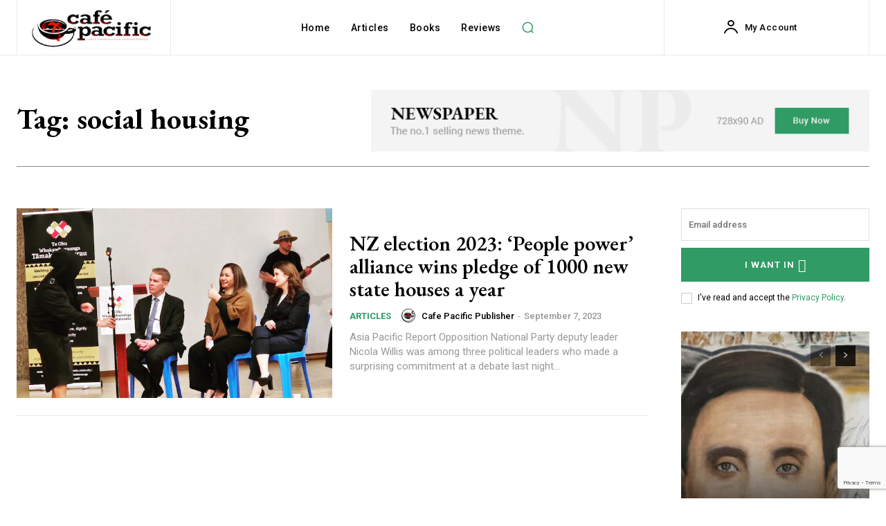

--- FILE ---
content_type: text/html; charset=UTF-8
request_url: https://davidrobie.nz/tag/social-housing/
body_size: 63786
content:
<!doctype html >
<!--[if IE 8]>    <html class="ie8" lang="en"> <![endif]-->
<!--[if IE 9]>    <html class="ie9" lang="en"> <![endif]-->
<!--[if gt IE 8]><!--> <html lang="en-US"> <!--<![endif]-->
<head>
    <title>social housing Archives - Café Pacific | David Robie</title>
    <meta charset="UTF-8" />
    <meta name="viewport" content="width=device-width, initial-scale=1.0">
    <link rel="pingback" href="https://davidrobie.nz/xmlrpc.php" />
    <meta name='robots' content='index, follow, max-image-preview:large, max-snippet:-1, max-video-preview:-1' />
<link rel="icon" type="image/png" href="https://davidrobie.nz/wp-content/uploads/2023/04/Cafe-Pacific-favicon.png">
	<!-- This site is optimized with the Yoast SEO plugin v26.5 - https://yoast.com/wordpress/plugins/seo/ -->
	<link rel="canonical" href="https://davidrobie.nz/tag/social-housing/" />
	<meta property="og:locale" content="en_US" />
	<meta property="og:type" content="article" />
	<meta property="og:title" content="social housing Archives - Café Pacific | David Robie" />
	<meta property="og:url" content="https://davidrobie.nz/tag/social-housing/" />
	<meta property="og:site_name" content="Café Pacific | David Robie" />
	<meta name="twitter:card" content="summary_large_image" />
	<meta name="twitter:site" content="@DavidRobie" />
	<script type="application/ld+json" class="yoast-schema-graph">{"@context":"https://schema.org","@graph":[{"@type":"CollectionPage","@id":"https://davidrobie.nz/tag/social-housing/","url":"https://davidrobie.nz/tag/social-housing/","name":"social housing Archives - Café Pacific | David Robie","isPartOf":{"@id":"https://davidrobie.nz/#website"},"primaryImageOfPage":{"@id":"https://davidrobie.nz/tag/social-housing/#primaryimage"},"image":{"@id":"https://davidrobie.nz/tag/social-housing/#primaryimage"},"thumbnailUrl":"https://davidrobie.nz/wp-content/uploads/2023/09/Political-leaders-APR-680wide.png","breadcrumb":{"@id":"https://davidrobie.nz/tag/social-housing/#breadcrumb"},"inLanguage":"en-US"},{"@type":"ImageObject","inLanguage":"en-US","@id":"https://davidrobie.nz/tag/social-housing/#primaryimage","url":"https://davidrobie.nz/wp-content/uploads/2023/09/Political-leaders-APR-680wide.png","contentUrl":"https://davidrobie.nz/wp-content/uploads/2023/09/Political-leaders-APR-680wide.png","width":680,"height":419,"caption":"Political leaders put on the spot over social housing at Te Ohu Whakawhanaunga . . . Prime Minister Chris Hipkins (Labour, from left), Marama Davidson (Green co-leader) and Nicola Willis (National deputy leader). Image: David Robie/APR"},{"@type":"BreadcrumbList","@id":"https://davidrobie.nz/tag/social-housing/#breadcrumb","itemListElement":[{"@type":"ListItem","position":1,"name":"Home","item":"https://davidrobie.nz/"},{"@type":"ListItem","position":2,"name":"social housing"}]},{"@type":"WebSite","@id":"https://davidrobie.nz/#website","url":"https://davidrobie.nz/","name":"Café Pacific | David Robie","description":"Café Pacific: Media freedom and transparency is the Asia-Pacific news articles archive and website of journalist and author David Robie and colleagues","publisher":{"@id":"https://davidrobie.nz/#organization"},"potentialAction":[{"@type":"SearchAction","target":{"@type":"EntryPoint","urlTemplate":"https://davidrobie.nz/?s={search_term_string}"},"query-input":{"@type":"PropertyValueSpecification","valueRequired":true,"valueName":"search_term_string"}}],"inLanguage":"en-US"},{"@type":"Organization","@id":"https://davidrobie.nz/#organization","name":"Café Pacific | David Robie","url":"https://davidrobie.nz/","logo":{"@type":"ImageObject","inLanguage":"en-US","@id":"https://davidrobie.nz/#/schema/logo/image/","url":"https://davidrobie.nz/wp-content/uploads/2022/07/Cafe-Pacific-logo-400wide.png","contentUrl":"https://davidrobie.nz/wp-content/uploads/2022/07/Cafe-Pacific-logo-400wide.png","width":400,"height":157,"caption":"Café Pacific | David Robie"},"image":{"@id":"https://davidrobie.nz/#/schema/logo/image/"},"sameAs":["https://www.facebook.com/david.robie.3","https://x.com/DavidRobie","https://www.instagram.com/tolai16/","https://www.youtube.com/channel/UC5CTJ6Yo_cjtUCY6mWrd1oQ"]}]}</script>
	<!-- / Yoast SEO plugin. -->


<link rel='dns-prefetch' href='//fonts.googleapis.com' />
<link rel="alternate" type="application/rss+xml" title="Café Pacific | David Robie &raquo; Feed" href="https://davidrobie.nz/feed/" />
<link rel="alternate" type="application/rss+xml" title="Café Pacific | David Robie &raquo; Comments Feed" href="https://davidrobie.nz/comments/feed/" />
<link rel="alternate" type="application/rss+xml" title="Café Pacific | David Robie &raquo; social housing Tag Feed" href="https://davidrobie.nz/tag/social-housing/feed/" />
<style id='wp-img-auto-sizes-contain-inline-css' type='text/css'>
img:is([sizes=auto i],[sizes^="auto," i]){contain-intrinsic-size:3000px 1500px}
/*# sourceURL=wp-img-auto-sizes-contain-inline-css */
</style>
<style id='wp-emoji-styles-inline-css' type='text/css'>

	img.wp-smiley, img.emoji {
		display: inline !important;
		border: none !important;
		box-shadow: none !important;
		height: 1em !important;
		width: 1em !important;
		margin: 0 0.07em !important;
		vertical-align: -0.1em !important;
		background: none !important;
		padding: 0 !important;
	}
/*# sourceURL=wp-emoji-styles-inline-css */
</style>
<style id='wp-block-library-inline-css' type='text/css'>
:root{--wp-block-synced-color:#7a00df;--wp-block-synced-color--rgb:122,0,223;--wp-bound-block-color:var(--wp-block-synced-color);--wp-editor-canvas-background:#ddd;--wp-admin-theme-color:#007cba;--wp-admin-theme-color--rgb:0,124,186;--wp-admin-theme-color-darker-10:#006ba1;--wp-admin-theme-color-darker-10--rgb:0,107,160.5;--wp-admin-theme-color-darker-20:#005a87;--wp-admin-theme-color-darker-20--rgb:0,90,135;--wp-admin-border-width-focus:2px}@media (min-resolution:192dpi){:root{--wp-admin-border-width-focus:1.5px}}.wp-element-button{cursor:pointer}:root .has-very-light-gray-background-color{background-color:#eee}:root .has-very-dark-gray-background-color{background-color:#313131}:root .has-very-light-gray-color{color:#eee}:root .has-very-dark-gray-color{color:#313131}:root .has-vivid-green-cyan-to-vivid-cyan-blue-gradient-background{background:linear-gradient(135deg,#00d084,#0693e3)}:root .has-purple-crush-gradient-background{background:linear-gradient(135deg,#34e2e4,#4721fb 50%,#ab1dfe)}:root .has-hazy-dawn-gradient-background{background:linear-gradient(135deg,#faaca8,#dad0ec)}:root .has-subdued-olive-gradient-background{background:linear-gradient(135deg,#fafae1,#67a671)}:root .has-atomic-cream-gradient-background{background:linear-gradient(135deg,#fdd79a,#004a59)}:root .has-nightshade-gradient-background{background:linear-gradient(135deg,#330968,#31cdcf)}:root .has-midnight-gradient-background{background:linear-gradient(135deg,#020381,#2874fc)}:root{--wp--preset--font-size--normal:16px;--wp--preset--font-size--huge:42px}.has-regular-font-size{font-size:1em}.has-larger-font-size{font-size:2.625em}.has-normal-font-size{font-size:var(--wp--preset--font-size--normal)}.has-huge-font-size{font-size:var(--wp--preset--font-size--huge)}.has-text-align-center{text-align:center}.has-text-align-left{text-align:left}.has-text-align-right{text-align:right}.has-fit-text{white-space:nowrap!important}#end-resizable-editor-section{display:none}.aligncenter{clear:both}.items-justified-left{justify-content:flex-start}.items-justified-center{justify-content:center}.items-justified-right{justify-content:flex-end}.items-justified-space-between{justify-content:space-between}.screen-reader-text{border:0;clip-path:inset(50%);height:1px;margin:-1px;overflow:hidden;padding:0;position:absolute;width:1px;word-wrap:normal!important}.screen-reader-text:focus{background-color:#ddd;clip-path:none;color:#444;display:block;font-size:1em;height:auto;left:5px;line-height:normal;padding:15px 23px 14px;text-decoration:none;top:5px;width:auto;z-index:100000}html :where(.has-border-color){border-style:solid}html :where([style*=border-top-color]){border-top-style:solid}html :where([style*=border-right-color]){border-right-style:solid}html :where([style*=border-bottom-color]){border-bottom-style:solid}html :where([style*=border-left-color]){border-left-style:solid}html :where([style*=border-width]){border-style:solid}html :where([style*=border-top-width]){border-top-style:solid}html :where([style*=border-right-width]){border-right-style:solid}html :where([style*=border-bottom-width]){border-bottom-style:solid}html :where([style*=border-left-width]){border-left-style:solid}html :where(img[class*=wp-image-]){height:auto;max-width:100%}:where(figure){margin:0 0 1em}html :where(.is-position-sticky){--wp-admin--admin-bar--position-offset:var(--wp-admin--admin-bar--height,0px)}@media screen and (max-width:600px){html :where(.is-position-sticky){--wp-admin--admin-bar--position-offset:0px}}

/*# sourceURL=wp-block-library-inline-css */
</style><style id='global-styles-inline-css' type='text/css'>
:root{--wp--preset--aspect-ratio--square: 1;--wp--preset--aspect-ratio--4-3: 4/3;--wp--preset--aspect-ratio--3-4: 3/4;--wp--preset--aspect-ratio--3-2: 3/2;--wp--preset--aspect-ratio--2-3: 2/3;--wp--preset--aspect-ratio--16-9: 16/9;--wp--preset--aspect-ratio--9-16: 9/16;--wp--preset--color--black: #000000;--wp--preset--color--cyan-bluish-gray: #abb8c3;--wp--preset--color--white: #ffffff;--wp--preset--color--pale-pink: #f78da7;--wp--preset--color--vivid-red: #cf2e2e;--wp--preset--color--luminous-vivid-orange: #ff6900;--wp--preset--color--luminous-vivid-amber: #fcb900;--wp--preset--color--light-green-cyan: #7bdcb5;--wp--preset--color--vivid-green-cyan: #00d084;--wp--preset--color--pale-cyan-blue: #8ed1fc;--wp--preset--color--vivid-cyan-blue: #0693e3;--wp--preset--color--vivid-purple: #9b51e0;--wp--preset--gradient--vivid-cyan-blue-to-vivid-purple: linear-gradient(135deg,rgb(6,147,227) 0%,rgb(155,81,224) 100%);--wp--preset--gradient--light-green-cyan-to-vivid-green-cyan: linear-gradient(135deg,rgb(122,220,180) 0%,rgb(0,208,130) 100%);--wp--preset--gradient--luminous-vivid-amber-to-luminous-vivid-orange: linear-gradient(135deg,rgb(252,185,0) 0%,rgb(255,105,0) 100%);--wp--preset--gradient--luminous-vivid-orange-to-vivid-red: linear-gradient(135deg,rgb(255,105,0) 0%,rgb(207,46,46) 100%);--wp--preset--gradient--very-light-gray-to-cyan-bluish-gray: linear-gradient(135deg,rgb(238,238,238) 0%,rgb(169,184,195) 100%);--wp--preset--gradient--cool-to-warm-spectrum: linear-gradient(135deg,rgb(74,234,220) 0%,rgb(151,120,209) 20%,rgb(207,42,186) 40%,rgb(238,44,130) 60%,rgb(251,105,98) 80%,rgb(254,248,76) 100%);--wp--preset--gradient--blush-light-purple: linear-gradient(135deg,rgb(255,206,236) 0%,rgb(152,150,240) 100%);--wp--preset--gradient--blush-bordeaux: linear-gradient(135deg,rgb(254,205,165) 0%,rgb(254,45,45) 50%,rgb(107,0,62) 100%);--wp--preset--gradient--luminous-dusk: linear-gradient(135deg,rgb(255,203,112) 0%,rgb(199,81,192) 50%,rgb(65,88,208) 100%);--wp--preset--gradient--pale-ocean: linear-gradient(135deg,rgb(255,245,203) 0%,rgb(182,227,212) 50%,rgb(51,167,181) 100%);--wp--preset--gradient--electric-grass: linear-gradient(135deg,rgb(202,248,128) 0%,rgb(113,206,126) 100%);--wp--preset--gradient--midnight: linear-gradient(135deg,rgb(2,3,129) 0%,rgb(40,116,252) 100%);--wp--preset--font-size--small: 11px;--wp--preset--font-size--medium: 20px;--wp--preset--font-size--large: 32px;--wp--preset--font-size--x-large: 42px;--wp--preset--font-size--regular: 15px;--wp--preset--font-size--larger: 50px;--wp--preset--spacing--20: 0.44rem;--wp--preset--spacing--30: 0.67rem;--wp--preset--spacing--40: 1rem;--wp--preset--spacing--50: 1.5rem;--wp--preset--spacing--60: 2.25rem;--wp--preset--spacing--70: 3.38rem;--wp--preset--spacing--80: 5.06rem;--wp--preset--shadow--natural: 6px 6px 9px rgba(0, 0, 0, 0.2);--wp--preset--shadow--deep: 12px 12px 50px rgba(0, 0, 0, 0.4);--wp--preset--shadow--sharp: 6px 6px 0px rgba(0, 0, 0, 0.2);--wp--preset--shadow--outlined: 6px 6px 0px -3px rgb(255, 255, 255), 6px 6px rgb(0, 0, 0);--wp--preset--shadow--crisp: 6px 6px 0px rgb(0, 0, 0);}:where(.is-layout-flex){gap: 0.5em;}:where(.is-layout-grid){gap: 0.5em;}body .is-layout-flex{display: flex;}.is-layout-flex{flex-wrap: wrap;align-items: center;}.is-layout-flex > :is(*, div){margin: 0;}body .is-layout-grid{display: grid;}.is-layout-grid > :is(*, div){margin: 0;}:where(.wp-block-columns.is-layout-flex){gap: 2em;}:where(.wp-block-columns.is-layout-grid){gap: 2em;}:where(.wp-block-post-template.is-layout-flex){gap: 1.25em;}:where(.wp-block-post-template.is-layout-grid){gap: 1.25em;}.has-black-color{color: var(--wp--preset--color--black) !important;}.has-cyan-bluish-gray-color{color: var(--wp--preset--color--cyan-bluish-gray) !important;}.has-white-color{color: var(--wp--preset--color--white) !important;}.has-pale-pink-color{color: var(--wp--preset--color--pale-pink) !important;}.has-vivid-red-color{color: var(--wp--preset--color--vivid-red) !important;}.has-luminous-vivid-orange-color{color: var(--wp--preset--color--luminous-vivid-orange) !important;}.has-luminous-vivid-amber-color{color: var(--wp--preset--color--luminous-vivid-amber) !important;}.has-light-green-cyan-color{color: var(--wp--preset--color--light-green-cyan) !important;}.has-vivid-green-cyan-color{color: var(--wp--preset--color--vivid-green-cyan) !important;}.has-pale-cyan-blue-color{color: var(--wp--preset--color--pale-cyan-blue) !important;}.has-vivid-cyan-blue-color{color: var(--wp--preset--color--vivid-cyan-blue) !important;}.has-vivid-purple-color{color: var(--wp--preset--color--vivid-purple) !important;}.has-black-background-color{background-color: var(--wp--preset--color--black) !important;}.has-cyan-bluish-gray-background-color{background-color: var(--wp--preset--color--cyan-bluish-gray) !important;}.has-white-background-color{background-color: var(--wp--preset--color--white) !important;}.has-pale-pink-background-color{background-color: var(--wp--preset--color--pale-pink) !important;}.has-vivid-red-background-color{background-color: var(--wp--preset--color--vivid-red) !important;}.has-luminous-vivid-orange-background-color{background-color: var(--wp--preset--color--luminous-vivid-orange) !important;}.has-luminous-vivid-amber-background-color{background-color: var(--wp--preset--color--luminous-vivid-amber) !important;}.has-light-green-cyan-background-color{background-color: var(--wp--preset--color--light-green-cyan) !important;}.has-vivid-green-cyan-background-color{background-color: var(--wp--preset--color--vivid-green-cyan) !important;}.has-pale-cyan-blue-background-color{background-color: var(--wp--preset--color--pale-cyan-blue) !important;}.has-vivid-cyan-blue-background-color{background-color: var(--wp--preset--color--vivid-cyan-blue) !important;}.has-vivid-purple-background-color{background-color: var(--wp--preset--color--vivid-purple) !important;}.has-black-border-color{border-color: var(--wp--preset--color--black) !important;}.has-cyan-bluish-gray-border-color{border-color: var(--wp--preset--color--cyan-bluish-gray) !important;}.has-white-border-color{border-color: var(--wp--preset--color--white) !important;}.has-pale-pink-border-color{border-color: var(--wp--preset--color--pale-pink) !important;}.has-vivid-red-border-color{border-color: var(--wp--preset--color--vivid-red) !important;}.has-luminous-vivid-orange-border-color{border-color: var(--wp--preset--color--luminous-vivid-orange) !important;}.has-luminous-vivid-amber-border-color{border-color: var(--wp--preset--color--luminous-vivid-amber) !important;}.has-light-green-cyan-border-color{border-color: var(--wp--preset--color--light-green-cyan) !important;}.has-vivid-green-cyan-border-color{border-color: var(--wp--preset--color--vivid-green-cyan) !important;}.has-pale-cyan-blue-border-color{border-color: var(--wp--preset--color--pale-cyan-blue) !important;}.has-vivid-cyan-blue-border-color{border-color: var(--wp--preset--color--vivid-cyan-blue) !important;}.has-vivid-purple-border-color{border-color: var(--wp--preset--color--vivid-purple) !important;}.has-vivid-cyan-blue-to-vivid-purple-gradient-background{background: var(--wp--preset--gradient--vivid-cyan-blue-to-vivid-purple) !important;}.has-light-green-cyan-to-vivid-green-cyan-gradient-background{background: var(--wp--preset--gradient--light-green-cyan-to-vivid-green-cyan) !important;}.has-luminous-vivid-amber-to-luminous-vivid-orange-gradient-background{background: var(--wp--preset--gradient--luminous-vivid-amber-to-luminous-vivid-orange) !important;}.has-luminous-vivid-orange-to-vivid-red-gradient-background{background: var(--wp--preset--gradient--luminous-vivid-orange-to-vivid-red) !important;}.has-very-light-gray-to-cyan-bluish-gray-gradient-background{background: var(--wp--preset--gradient--very-light-gray-to-cyan-bluish-gray) !important;}.has-cool-to-warm-spectrum-gradient-background{background: var(--wp--preset--gradient--cool-to-warm-spectrum) !important;}.has-blush-light-purple-gradient-background{background: var(--wp--preset--gradient--blush-light-purple) !important;}.has-blush-bordeaux-gradient-background{background: var(--wp--preset--gradient--blush-bordeaux) !important;}.has-luminous-dusk-gradient-background{background: var(--wp--preset--gradient--luminous-dusk) !important;}.has-pale-ocean-gradient-background{background: var(--wp--preset--gradient--pale-ocean) !important;}.has-electric-grass-gradient-background{background: var(--wp--preset--gradient--electric-grass) !important;}.has-midnight-gradient-background{background: var(--wp--preset--gradient--midnight) !important;}.has-small-font-size{font-size: var(--wp--preset--font-size--small) !important;}.has-medium-font-size{font-size: var(--wp--preset--font-size--medium) !important;}.has-large-font-size{font-size: var(--wp--preset--font-size--large) !important;}.has-x-large-font-size{font-size: var(--wp--preset--font-size--x-large) !important;}
/*# sourceURL=global-styles-inline-css */
</style>

<style id='classic-theme-styles-inline-css' type='text/css'>
/*! This file is auto-generated */
.wp-block-button__link{color:#fff;background-color:#32373c;border-radius:9999px;box-shadow:none;text-decoration:none;padding:calc(.667em + 2px) calc(1.333em + 2px);font-size:1.125em}.wp-block-file__button{background:#32373c;color:#fff;text-decoration:none}
/*# sourceURL=/wp-includes/css/classic-themes.min.css */
</style>
<link rel='stylesheet' id='contact-form-7-css' href='https://davidrobie.nz/wp-content/plugins/contact-form-7/includes/css/styles.css?ver=6.1.4' type='text/css' media='all' />
<link rel='stylesheet' id='td-plugin-multi-purpose-css' href='https://davidrobie.nz/wp-content/plugins/td-composer/td-multi-purpose/style.css?ver=3dc090e4a6dd4d9e8f4a61e980b31fd9' type='text/css' media='all' />
<link rel='stylesheet' id='google-fonts-style-css' href='https://fonts.googleapis.com/css?family=Open+Sans%3A400%2C600%2C700%7CRoboto%3A400%2C500%2C700%7CEB+Garamond%3A500%2C600%2C700%2C400%7CRoboto%3A500%2C700%2C400%2C600%7CPT+Serif%3A700%2C400%7CWork+Sans%3A500%2C600%2C700%2C400&#038;display=swap&#038;ver=12.3.1' type='text/css' media='all' />
<link rel='stylesheet' id='tds-front-css' href='https://davidrobie.nz/wp-content/plugins/td-subscription/assets/css/tds-front.css?ver=1.7.1' type='text/css' media='all' />
<link rel='stylesheet' id='td-multipurpose-css' href='https://davidrobie.nz/wp-content/plugins/td-composer/assets/fonts/td-multipurpose/td-multipurpose.css?ver=3dc090e4a6dd4d9e8f4a61e980b31fd9' type='text/css' media='all' />
<link rel='stylesheet' id='td-theme-css' href='https://davidrobie.nz/wp-content/themes/Newspaper/style.css?ver=12.3.1' type='text/css' media='all' />
<style id='td-theme-inline-css' type='text/css'>
    
        @media (max-width: 767px) {
            .td-header-desktop-wrap {
                display: none;
            }
        }
        @media (min-width: 767px) {
            .td-header-mobile-wrap {
                display: none;
            }
        }
    
	
/*# sourceURL=td-theme-inline-css */
</style>
<link rel='stylesheet' id='td-legacy-framework-front-style-css' href='https://davidrobie.nz/wp-content/plugins/td-composer/legacy/Newspaper/assets/css/td_legacy_main.css?ver=3dc090e4a6dd4d9e8f4a61e980b31fd9' type='text/css' media='all' />
<link rel='stylesheet' id='td-standard-pack-framework-front-style-css' href='https://davidrobie.nz/wp-content/plugins/td-standard-pack/Newspaper/assets/css/td_standard_pack_main.css?ver=d39710269e5f4389cf7661fe4fdc36f9' type='text/css' media='all' />
<link rel='stylesheet' id='tdb_style_cloud_templates_front-css' href='https://davidrobie.nz/wp-content/plugins/td-cloud-library/assets/css/tdb_main.css?ver=1182d95cb199c23e56f61364ae38f2e7' type='text/css' media='all' />
<script type="text/javascript" src="https://davidrobie.nz/wp-includes/js/jquery/jquery.min.js?ver=3.7.1" id="jquery-core-js"></script>
<script type="text/javascript" src="https://davidrobie.nz/wp-includes/js/jquery/jquery-migrate.min.js?ver=3.4.1" id="jquery-migrate-js"></script>
<link rel="https://api.w.org/" href="https://davidrobie.nz/wp-json/" /><link rel="alternate" title="JSON" type="application/json" href="https://davidrobie.nz/wp-json/wp/v2/tags/2185" /><link rel="EditURI" type="application/rsd+xml" title="RSD" href="https://davidrobie.nz/xmlrpc.php?rsd" />
<meta name="generator" content="WordPress 6.9" />

                <script>

                    function tdsLeadsChecker() {

                        ['tds_leads', 'tds_subs'].forEach((el) => {
                            let cookieId = el,
                                cookieVal = null,
                                cookieEQ = escape(cookieId) + "=",
                                ca = document.cookie.split(';');

                            for (var i = 0; i < ca.length; i++) {
                                let c = ca[i];
                                while (c.charAt(0) == ' ') {
                                    c = c.substring(1, c.length)
                                }
                                if (c.indexOf(cookieEQ) == 0) {
                                    cookieVal = unescape(c.substring(cookieEQ.length, c.length));
                                    break;
                                }
                            }
                            if (null !== cookieVal) {

                                let tdsForm = document.querySelector('.tds-form');

                                switch (el) {
                                    case 'tds_leads':
                                        if (null !== tdsForm) {
                                            let list = tdsForm.querySelector('input[name="list"]');
                                            if (null !== list && -1 !== cookieVal.split(',').indexOf(list.value)) {
                                                tdsForm.closest('.td_block_wrap').remove();
                                            }
                                        }
                                        break;

                                    case 'tds_subs':
                                        if (null !== tdsForm) {
                                            let input = tdsForm.querySelector('input[name="plans"]');
                                            if (null !== input ) {
                                                let cookiePlans = cookieVal.split(','),
                                                    inputPlans = input.value.split(','),
                                                    opened = inputPlans.filter(function(el) {
                                                        return -1 !== cookiePlans.indexOf(el);
                                                    });
                                                if (opened) {
                                                    tdsForm.closest('.td_block_wrap').remove();
                                                }
                                            }
                                        }
                                        break;

                                }
                            }
                        });

                    }

                </script>

	            <!--[if lt IE 9]><script src="https://cdnjs.cloudflare.com/ajax/libs/html5shiv/3.7.3/html5shiv.js"></script><![endif]-->
        <script>
        window.tdb_global_vars = {"wpRestUrl":"https:\/\/davidrobie.nz\/wp-json\/","permalinkStructure":"\/%year%\/%monthnum%\/%postname%\/"};
        window.tdb_p_autoload_vars = {"isAjax":false,"isAdminBarShowing":false,"autoloadScrollPercent":50};
    </script>
    
    <style id="tdb-global-colors">
        :root {--accent-color: #fff;}
    </style>
	

<!-- JS generated by theme -->

<script>
    
    

	    var tdBlocksArray = []; //here we store all the items for the current page

	    //td_block class - each ajax block uses a object of this class for requests
	    function tdBlock() {
		    this.id = '';
		    this.block_type = 1; //block type id (1-234 etc)
		    this.atts = '';
		    this.td_column_number = '';
		    this.td_current_page = 1; //
		    this.post_count = 0; //from wp
		    this.found_posts = 0; //from wp
		    this.max_num_pages = 0; //from wp
		    this.td_filter_value = ''; //current live filter value
		    this.is_ajax_running = false;
		    this.td_user_action = ''; // load more or infinite loader (used by the animation)
		    this.header_color = '';
		    this.ajax_pagination_infinite_stop = ''; //show load more at page x
	    }


        // td_js_generator - mini detector
        (function(){
            var htmlTag = document.getElementsByTagName("html")[0];

	        if ( navigator.userAgent.indexOf("MSIE 10.0") > -1 ) {
                htmlTag.className += ' ie10';
            }

            if ( !!navigator.userAgent.match(/Trident.*rv\:11\./) ) {
                htmlTag.className += ' ie11';
            }

	        if ( navigator.userAgent.indexOf("Edge") > -1 ) {
                htmlTag.className += ' ieEdge';
            }

            if ( /(iPad|iPhone|iPod)/g.test(navigator.userAgent) ) {
                htmlTag.className += ' td-md-is-ios';
            }

            var user_agent = navigator.userAgent.toLowerCase();
            if ( user_agent.indexOf("android") > -1 ) {
                htmlTag.className += ' td-md-is-android';
            }

            if ( -1 !== navigator.userAgent.indexOf('Mac OS X')  ) {
                htmlTag.className += ' td-md-is-os-x';
            }

            if ( /chrom(e|ium)/.test(navigator.userAgent.toLowerCase()) ) {
               htmlTag.className += ' td-md-is-chrome';
            }

            if ( -1 !== navigator.userAgent.indexOf('Firefox') ) {
                htmlTag.className += ' td-md-is-firefox';
            }

            if ( -1 !== navigator.userAgent.indexOf('Safari') && -1 === navigator.userAgent.indexOf('Chrome') ) {
                htmlTag.className += ' td-md-is-safari';
            }

            if( -1 !== navigator.userAgent.indexOf('IEMobile') ){
                htmlTag.className += ' td-md-is-iemobile';
            }

        })();




        var tdLocalCache = {};

        ( function () {
            "use strict";

            tdLocalCache = {
                data: {},
                remove: function (resource_id) {
                    delete tdLocalCache.data[resource_id];
                },
                exist: function (resource_id) {
                    return tdLocalCache.data.hasOwnProperty(resource_id) && tdLocalCache.data[resource_id] !== null;
                },
                get: function (resource_id) {
                    return tdLocalCache.data[resource_id];
                },
                set: function (resource_id, cachedData) {
                    tdLocalCache.remove(resource_id);
                    tdLocalCache.data[resource_id] = cachedData;
                }
            };
        })();

    
    
var td_viewport_interval_list=[{"limitBottom":767,"sidebarWidth":228},{"limitBottom":1018,"sidebarWidth":300},{"limitBottom":1140,"sidebarWidth":324}];
var td_animation_stack_effect="type0";
var tds_animation_stack=true;
var td_animation_stack_specific_selectors=".entry-thumb, img, .td-lazy-img";
var td_animation_stack_general_selectors=".td-animation-stack img, .td-animation-stack .entry-thumb, .post img, .td-animation-stack .td-lazy-img";
var tds_show_more_info="Show more info";
var tds_show_less_info="Show less info";
var tdc_is_installed="yes";
var td_ajax_url="https:\/\/davidrobie.nz\/wp-admin\/admin-ajax.php?td_theme_name=Newspaper&v=12.3.1";
var td_get_template_directory_uri="https:\/\/davidrobie.nz\/wp-content\/plugins\/td-composer\/legacy\/common";
var tds_snap_menu="";
var tds_logo_on_sticky="";
var tds_header_style="";
var td_please_wait="Please wait...";
var td_email_user_pass_incorrect="User or password incorrect!";
var td_email_user_incorrect="Email or username incorrect!";
var td_email_incorrect="Email incorrect!";
var td_user_incorrect="Username incorrect!";
var td_email_user_empty="Email or username empty!";
var td_pass_empty="Pass empty!";
var td_pass_pattern_incorrect="Invalid Pass Pattern!";
var td_retype_pass_incorrect="Retyped Pass incorrect!";
var tds_more_articles_on_post_enable="";
var tds_more_articles_on_post_time_to_wait="";
var tds_more_articles_on_post_pages_distance_from_top=0;
var tds_theme_color_site_wide="#309b65";
var tds_smart_sidebar="";
var tdThemeName="Newspaper";
var tdThemeNameWl="Newspaper";
var td_magnific_popup_translation_tPrev="Previous (Left arrow key)";
var td_magnific_popup_translation_tNext="Next (Right arrow key)";
var td_magnific_popup_translation_tCounter="%curr% of %total%";
var td_magnific_popup_translation_ajax_tError="The content from %url% could not be loaded.";
var td_magnific_popup_translation_image_tError="The image #%curr% could not be loaded.";
var tdBlockNonce="90f90771e0";
var tdDateNamesI18n={"month_names":["January","February","March","April","May","June","July","August","September","October","November","December"],"month_names_short":["Jan","Feb","Mar","Apr","May","Jun","Jul","Aug","Sep","Oct","Nov","Dec"],"day_names":["Sunday","Monday","Tuesday","Wednesday","Thursday","Friday","Saturday"],"day_names_short":["Sun","Mon","Tue","Wed","Thu","Fri","Sat"]};
var td_reset_pass_empty="Please enter a new password before proceeding.";
var td_reset_pass_confirm_empty="Please confirm the new password before proceeding.";
var td_reset_pass_not_matching="Please make sure that the passwords match.";
var tdb_modal_confirm="Save";
var tdb_modal_cancel="Cancel";
var tdb_modal_confirm_alt="Yes";
var tdb_modal_cancel_alt="No";
var td_ad_background_click_link="";
var td_ad_background_click_target="";
</script>


<!-- Header style compiled by theme -->

<style>
    
.td-header-wrap .black-menu .sf-menu > .current-menu-item > a,
    .td-header-wrap .black-menu .sf-menu > .current-menu-ancestor > a,
    .td-header-wrap .black-menu .sf-menu > .current-category-ancestor > a,
    .td-header-wrap .black-menu .sf-menu > li > a:hover,
    .td-header-wrap .black-menu .sf-menu > .sfHover > a,
    .sf-menu > .current-menu-item > a:after,
    .sf-menu > .current-menu-ancestor > a:after,
    .sf-menu > .current-category-ancestor > a:after,
    .sf-menu > li:hover > a:after,
    .sf-menu > .sfHover > a:after,
    .header-search-wrap .td-drop-down-search:after,
    .header-search-wrap .td-drop-down-search .btn:hover,
    input[type=submit]:hover,
    .td-read-more a,
    .td-post-category:hover,
    body .td_top_authors .td-active .td-author-post-count,
    body .td_top_authors .td-active .td-author-comments-count,
    body .td_top_authors .td_mod_wrap:hover .td-author-post-count,
    body .td_top_authors .td_mod_wrap:hover .td-author-comments-count,
    .td-404-sub-sub-title a:hover,
    .td-search-form-widget .wpb_button:hover,
    .td-rating-bar-wrap div,
    .dropcap,
    .td_wrapper_video_playlist .td_video_controls_playlist_wrapper,
    .wpb_default,
    .wpb_default:hover,
    .td-left-smart-list:hover,
    .td-right-smart-list:hover,
    #bbpress-forums button:hover,
    .bbp_widget_login .button:hover,
    .td-footer-wrapper .td-post-category,
    .td-footer-wrapper .widget_product_search input[type="submit"]:hover,
    .single-product .product .summary .cart .button:hover,
    .td-next-prev-wrap a:hover,
    .td-load-more-wrap a:hover,
    .td-post-small-box a:hover,
    .page-nav .current,
    .page-nav:first-child > div,
    #bbpress-forums .bbp-pagination .current,
    #bbpress-forums #bbp-single-user-details #bbp-user-navigation li.current a,
    .td-theme-slider:hover .slide-meta-cat a,
    a.vc_btn-black:hover,
    .td-trending-now-wrapper:hover .td-trending-now-title,
    .td-scroll-up,
    .td-smart-list-button:hover,
    .td-weather-information:before,
    .td-weather-week:before,
    .td_block_exchange .td-exchange-header:before,
    .td-pulldown-syle-2 .td-subcat-dropdown ul:after,
    .td_block_template_9 .td-block-title:after,
    .td_block_template_15 .td-block-title:before,
    div.wpforms-container .wpforms-form div.wpforms-submit-container button[type=submit],
    .td-close-video-fixed {
        background-color: #309b65;
    }

    .td_block_template_4 .td-related-title .td-cur-simple-item:before {
        border-color: #309b65 transparent transparent transparent !important;
    }
    
    
    .td_block_template_4 .td-related-title .td-cur-simple-item,
    .td_block_template_3 .td-related-title .td-cur-simple-item,
    .td_block_template_9 .td-related-title:after {
        background-color: #309b65;
    }

    a,
    cite a:hover,
    .td-page-content blockquote p,
    .td-post-content blockquote p,
    .mce-content-body blockquote p,
    .comment-content blockquote p,
    .wpb_text_column blockquote p,
    .td_block_text_with_title blockquote p,
    .td_module_wrap:hover .entry-title a,
    .td-subcat-filter .td-subcat-list a:hover,
    .td-subcat-filter .td-subcat-dropdown a:hover,
    .td_quote_on_blocks,
    .dropcap2,
    .dropcap3,
    body .td_top_authors .td-active .td-authors-name a,
    body .td_top_authors .td_mod_wrap:hover .td-authors-name a,
    .td-post-next-prev-content a:hover,
    .author-box-wrap .td-author-social a:hover,
    .td-author-name a:hover,
    .td-author-url a:hover,
    .comment-reply-link:hover,
    .logged-in-as a:hover,
    #cancel-comment-reply-link:hover,
    .td-search-query,
    .widget a:hover,
    .td_wp_recentcomments a:hover,
    .archive .widget_archive .current,
    .archive .widget_archive .current a,
    .widget_calendar tfoot a:hover,
    #bbpress-forums li.bbp-header .bbp-reply-content span a:hover,
    #bbpress-forums .bbp-forum-freshness a:hover,
    #bbpress-forums .bbp-topic-freshness a:hover,
    #bbpress-forums .bbp-forums-list li a:hover,
    #bbpress-forums .bbp-forum-title:hover,
    #bbpress-forums .bbp-topic-permalink:hover,
    #bbpress-forums .bbp-topic-started-by a:hover,
    #bbpress-forums .bbp-topic-started-in a:hover,
    #bbpress-forums .bbp-body .super-sticky li.bbp-topic-title .bbp-topic-permalink,
    #bbpress-forums .bbp-body .sticky li.bbp-topic-title .bbp-topic-permalink,
    .widget_display_replies .bbp-author-name,
    .widget_display_topics .bbp-author-name,
    .td-subfooter-menu li a:hover,
    a.vc_btn-black:hover,
    .td-smart-list-dropdown-wrap .td-smart-list-button:hover,
    .td-instagram-user a,
    .td-block-title-wrap .td-wrapper-pulldown-filter .td-pulldown-filter-display-option:hover,
    .td-block-title-wrap .td-wrapper-pulldown-filter .td-pulldown-filter-display-option:hover i,
    .td-block-title-wrap .td-wrapper-pulldown-filter .td-pulldown-filter-link:hover,
    .td-block-title-wrap .td-wrapper-pulldown-filter .td-pulldown-filter-item .td-cur-simple-item,
    .td-pulldown-syle-2 .td-subcat-dropdown:hover .td-subcat-more span,
    .td-pulldown-syle-2 .td-subcat-dropdown:hover .td-subcat-more i,
    .td-pulldown-syle-3 .td-subcat-dropdown:hover .td-subcat-more span,
    .td-pulldown-syle-3 .td-subcat-dropdown:hover .td-subcat-more i,
    .td_block_template_2 .td-related-title .td-cur-simple-item,
    .td_block_template_5 .td-related-title .td-cur-simple-item,
    .td_block_template_6 .td-related-title .td-cur-simple-item,
    .td_block_template_7 .td-related-title .td-cur-simple-item,
    .td_block_template_8 .td-related-title .td-cur-simple-item,
    .td_block_template_9 .td-related-title .td-cur-simple-item,
    .td_block_template_10 .td-related-title .td-cur-simple-item,
    .td_block_template_11 .td-related-title .td-cur-simple-item,
    .td_block_template_12 .td-related-title .td-cur-simple-item,
    .td_block_template_13 .td-related-title .td-cur-simple-item,
    .td_block_template_14 .td-related-title .td-cur-simple-item,
    .td_block_template_15 .td-related-title .td-cur-simple-item,
    .td_block_template_16 .td-related-title .td-cur-simple-item,
    .td_block_template_17 .td-related-title .td-cur-simple-item,
    .td-theme-wrap .sf-menu ul .td-menu-item > a:hover,
    .td-theme-wrap .sf-menu ul .sfHover > a,
    .td-theme-wrap .sf-menu ul .current-menu-ancestor > a,
    .td-theme-wrap .sf-menu ul .current-category-ancestor > a,
    .td-theme-wrap .sf-menu ul .current-menu-item > a,
    .td_outlined_btn,
    body .td_block_categories_tags .td-ct-item:hover,
    body .td_block_list_menu li.current-menu-item > a,
    body .td_block_list_menu li.current-menu-ancestor > a,
    body .td_block_list_menu li.current-category-ancestor > a {
        color: #309b65;
    }

    a.vc_btn-black.vc_btn_square_outlined:hover,
    a.vc_btn-black.vc_btn_outlined:hover {
        color: #309b65 !important;
    }

    .td-next-prev-wrap a:hover,
    .td-load-more-wrap a:hover,
    .td-post-small-box a:hover,
    .page-nav .current,
    .page-nav:first-child > div,
    #bbpress-forums .bbp-pagination .current,
    .post .td_quote_box,
    .page .td_quote_box,
    a.vc_btn-black:hover,
    .td_block_template_5 .td-block-title > *,
    .td_outlined_btn {
        border-color: #309b65;
    }

    .td_wrapper_video_playlist .td_video_currently_playing:after {
        border-color: #309b65 !important;
    }

    .header-search-wrap .td-drop-down-search:before {
        border-color: transparent transparent #309b65 transparent;
    }

    .block-title > span,
    .block-title > a,
    .block-title > label,
    .widgettitle,
    .widgettitle:after,
    body .td-trending-now-title,
    .td-trending-now-wrapper:hover .td-trending-now-title,
    .wpb_tabs li.ui-tabs-active a,
    .wpb_tabs li:hover a,
    .vc_tta-container .vc_tta-color-grey.vc_tta-tabs-position-top.vc_tta-style-classic .vc_tta-tabs-container .vc_tta-tab.vc_active > a,
    .vc_tta-container .vc_tta-color-grey.vc_tta-tabs-position-top.vc_tta-style-classic .vc_tta-tabs-container .vc_tta-tab:hover > a,
    .td_block_template_1 .td-related-title .td-cur-simple-item,
    .td-subcat-filter .td-subcat-dropdown:hover .td-subcat-more, 
    .td_3D_btn,
    .td_shadow_btn,
    .td_default_btn,
    .td_round_btn, 
    .td_outlined_btn:hover {
    	background-color: #309b65;
    }
    .block-title,
    .td_block_template_1 .td-related-title,
    .wpb_tabs .wpb_tabs_nav,
    .vc_tta-container .vc_tta-color-grey.vc_tta-tabs-position-top.vc_tta-style-classic .vc_tta-tabs-container {
        border-color: #309b65;
    }
    .td_block_wrap .td-subcat-item a.td-cur-simple-item {
	    color: #309b65;
	}


    
    .td-grid-style-4 .entry-title
    {
        background-color: rgba(48, 155, 101, 0.7);
    }


    
    .td-menu-background:before,
    .td-search-background:before {
        background: rgba(0,0,0,0.71);
        background: -moz-linear-gradient(top, rgba(0,0,0,0.71) 0%, rgba(0,0,0,0.63) 100%);
        background: -webkit-gradient(left top, left bottom, color-stop(0%, rgba(0,0,0,0.71)), color-stop(100%, rgba(0,0,0,0.63)));
        background: -webkit-linear-gradient(top, rgba(0,0,0,0.71) 0%, rgba(0,0,0,0.63) 100%);
        background: -o-linear-gradient(top, rgba(0,0,0,0.71) 0%, rgba(0,0,0,0.63) 100%);
        background: -ms-linear-gradient(top, rgba(0,0,0,0.71) 0%, rgba(0,0,0,0.63) 100%);
        background: linear-gradient(to bottom, rgba(0,0,0,0.71) 0%, rgba(0,0,0,0.63) 100%);
        filter: progid:DXImageTransform.Microsoft.gradient( startColorstr='rgba(0,0,0,0.71)', endColorstr='rgba(0,0,0,0.63)', GradientType=0 );
    }

    
    .td-mobile-content .current-menu-item > a,
    .td-mobile-content .current-menu-ancestor > a,
    .td-mobile-content .current-category-ancestor > a,
    #td-mobile-nav .td-menu-login-section a:hover,
    #td-mobile-nav .td-register-section a:hover,
    #td-mobile-nav .td-menu-socials-wrap a:hover i,
    .td-search-close span:hover i {
        color: #309b65;
    }

    
    .td-menu-background,
    .td-search-background {
        background-image: url('https://davidrobie.nz/wp-content/uploads/2022/11/38.jpg');
    }

    
    .mfp-content .td-login-button:active,
    .mfp-content .td-login-button:hover {
        background-color: #309b65;
    }
    
    .mfp-content .td-login-button:active,
    .mfp-content .td-login-button:hover {
        color: #ffffff;
    }
    
    .white-popup-block:after {
        background: rgba(0,0,0,0.8);
        background: -moz-linear-gradient(45deg, rgba(0,0,0,0.8) 0%, rgba(0,0,0,0.7) 100%);
        background: -webkit-gradient(left bottom, right top, color-stop(0%, rgba(0,0,0,0.8)), color-stop(100%, rgba(0,0,0,0.7)));
        background: -webkit-linear-gradient(45deg, rgba(0,0,0,0.8) 0%, rgba(0,0,0,0.7) 100%);
        background: linear-gradient(45deg, rgba(0,0,0,0.8) 0%, rgba(0,0,0,0.7) 100%);
    }


    
    .white-popup-block:before {
        background-image: url('https://davidrobie.nz/wp-content/uploads/2022/11/2.jpg');
    }.td-header-style-12 .td-header-menu-wrap-full,
    .td-header-style-12 .td-affix,
    .td-grid-style-1.td-hover-1 .td-big-grid-post:hover .td-post-category,
    .td-grid-style-5.td-hover-1 .td-big-grid-post:hover .td-post-category,
    .td_category_template_3 .td-current-sub-category,
    .td_category_template_8 .td-category-header .td-category a.td-current-sub-category,
    .td_category_template_4 .td-category-siblings .td-category a:hover,
     .td_block_big_grid_9.td-grid-style-1 .td-post-category,
    .td_block_big_grid_9.td-grid-style-5 .td-post-category,
    .td-grid-style-6.td-hover-1 .td-module-thumb:after,
     .tdm-menu-active-style5 .td-header-menu-wrap .sf-menu > .current-menu-item > a,
    .tdm-menu-active-style5 .td-header-menu-wrap .sf-menu > .current-menu-ancestor > a,
    .tdm-menu-active-style5 .td-header-menu-wrap .sf-menu > .current-category-ancestor > a,
    .tdm-menu-active-style5 .td-header-menu-wrap .sf-menu > li > a:hover,
    .tdm-menu-active-style5 .td-header-menu-wrap .sf-menu > .sfHover > a {
        background-color: #309b65;
    }
    
    .td_mega_menu_sub_cats .cur-sub-cat,
    .td-mega-span h3 a:hover,
    .td_mod_mega_menu:hover .entry-title a,
    .header-search-wrap .result-msg a:hover,
    .td-header-top-menu .td-drop-down-search .td_module_wrap:hover .entry-title a,
    .td-header-top-menu .td-icon-search:hover,
    .td-header-wrap .result-msg a:hover,
    .top-header-menu li a:hover,
    .top-header-menu .current-menu-item > a,
    .top-header-menu .current-menu-ancestor > a,
    .top-header-menu .current-category-ancestor > a,
    .td-social-icon-wrap > a:hover,
    .td-header-sp-top-widget .td-social-icon-wrap a:hover,
    .td_mod_related_posts:hover h3 > a,
    .td-post-template-11 .td-related-title .td-related-left:hover,
    .td-post-template-11 .td-related-title .td-related-right:hover,
    .td-post-template-11 .td-related-title .td-cur-simple-item,
    .td-post-template-11 .td_block_related_posts .td-next-prev-wrap a:hover,
    .td-category-header .td-pulldown-category-filter-link:hover,
    .td-category-siblings .td-subcat-dropdown a:hover,
    .td-category-siblings .td-subcat-dropdown a.td-current-sub-category,
    .footer-text-wrap .footer-email-wrap a,
    .footer-social-wrap a:hover,
    .td_module_17 .td-read-more a:hover,
    .td_module_18 .td-read-more a:hover,
    .td_module_19 .td-post-author-name a:hover,
    .td-pulldown-syle-2 .td-subcat-dropdown:hover .td-subcat-more span,
    .td-pulldown-syle-2 .td-subcat-dropdown:hover .td-subcat-more i,
    .td-pulldown-syle-3 .td-subcat-dropdown:hover .td-subcat-more span,
    .td-pulldown-syle-3 .td-subcat-dropdown:hover .td-subcat-more i,
    .tdm-menu-active-style3 .tdm-header.td-header-wrap .sf-menu > .current-category-ancestor > a,
    .tdm-menu-active-style3 .tdm-header.td-header-wrap .sf-menu > .current-menu-ancestor > a,
    .tdm-menu-active-style3 .tdm-header.td-header-wrap .sf-menu > .current-menu-item > a,
    .tdm-menu-active-style3 .tdm-header.td-header-wrap .sf-menu > .sfHover > a,
    .tdm-menu-active-style3 .tdm-header.td-header-wrap .sf-menu > li > a:hover {
        color: #309b65;
    }
    
    .td-mega-menu-page .wpb_content_element ul li a:hover,
    .td-theme-wrap .td-aj-search-results .td_module_wrap:hover .entry-title a,
    .td-theme-wrap .header-search-wrap .result-msg a:hover {
        color: #309b65 !important;
    }
    
    .td_category_template_8 .td-category-header .td-category a.td-current-sub-category,
    .td_category_template_4 .td-category-siblings .td-category a:hover,
    .tdm-menu-active-style4 .tdm-header .sf-menu > .current-menu-item > a,
    .tdm-menu-active-style4 .tdm-header .sf-menu > .current-menu-ancestor > a,
    .tdm-menu-active-style4 .tdm-header .sf-menu > .current-category-ancestor > a,
    .tdm-menu-active-style4 .tdm-header .sf-menu > li > a:hover,
    .tdm-menu-active-style4 .tdm-header .sf-menu > .sfHover > a {
        border-color: #309b65;
    }
.td-header-wrap .black-menu .sf-menu > .current-menu-item > a,
    .td-header-wrap .black-menu .sf-menu > .current-menu-ancestor > a,
    .td-header-wrap .black-menu .sf-menu > .current-category-ancestor > a,
    .td-header-wrap .black-menu .sf-menu > li > a:hover,
    .td-header-wrap .black-menu .sf-menu > .sfHover > a,
    .sf-menu > .current-menu-item > a:after,
    .sf-menu > .current-menu-ancestor > a:after,
    .sf-menu > .current-category-ancestor > a:after,
    .sf-menu > li:hover > a:after,
    .sf-menu > .sfHover > a:after,
    .header-search-wrap .td-drop-down-search:after,
    .header-search-wrap .td-drop-down-search .btn:hover,
    input[type=submit]:hover,
    .td-read-more a,
    .td-post-category:hover,
    body .td_top_authors .td-active .td-author-post-count,
    body .td_top_authors .td-active .td-author-comments-count,
    body .td_top_authors .td_mod_wrap:hover .td-author-post-count,
    body .td_top_authors .td_mod_wrap:hover .td-author-comments-count,
    .td-404-sub-sub-title a:hover,
    .td-search-form-widget .wpb_button:hover,
    .td-rating-bar-wrap div,
    .dropcap,
    .td_wrapper_video_playlist .td_video_controls_playlist_wrapper,
    .wpb_default,
    .wpb_default:hover,
    .td-left-smart-list:hover,
    .td-right-smart-list:hover,
    #bbpress-forums button:hover,
    .bbp_widget_login .button:hover,
    .td-footer-wrapper .td-post-category,
    .td-footer-wrapper .widget_product_search input[type="submit"]:hover,
    .single-product .product .summary .cart .button:hover,
    .td-next-prev-wrap a:hover,
    .td-load-more-wrap a:hover,
    .td-post-small-box a:hover,
    .page-nav .current,
    .page-nav:first-child > div,
    #bbpress-forums .bbp-pagination .current,
    #bbpress-forums #bbp-single-user-details #bbp-user-navigation li.current a,
    .td-theme-slider:hover .slide-meta-cat a,
    a.vc_btn-black:hover,
    .td-trending-now-wrapper:hover .td-trending-now-title,
    .td-scroll-up,
    .td-smart-list-button:hover,
    .td-weather-information:before,
    .td-weather-week:before,
    .td_block_exchange .td-exchange-header:before,
    .td-pulldown-syle-2 .td-subcat-dropdown ul:after,
    .td_block_template_9 .td-block-title:after,
    .td_block_template_15 .td-block-title:before,
    div.wpforms-container .wpforms-form div.wpforms-submit-container button[type=submit],
    .td-close-video-fixed {
        background-color: #309b65;
    }

    .td_block_template_4 .td-related-title .td-cur-simple-item:before {
        border-color: #309b65 transparent transparent transparent !important;
    }
    
    
    .td_block_template_4 .td-related-title .td-cur-simple-item,
    .td_block_template_3 .td-related-title .td-cur-simple-item,
    .td_block_template_9 .td-related-title:after {
        background-color: #309b65;
    }

    a,
    cite a:hover,
    .td-page-content blockquote p,
    .td-post-content blockquote p,
    .mce-content-body blockquote p,
    .comment-content blockquote p,
    .wpb_text_column blockquote p,
    .td_block_text_with_title blockquote p,
    .td_module_wrap:hover .entry-title a,
    .td-subcat-filter .td-subcat-list a:hover,
    .td-subcat-filter .td-subcat-dropdown a:hover,
    .td_quote_on_blocks,
    .dropcap2,
    .dropcap3,
    body .td_top_authors .td-active .td-authors-name a,
    body .td_top_authors .td_mod_wrap:hover .td-authors-name a,
    .td-post-next-prev-content a:hover,
    .author-box-wrap .td-author-social a:hover,
    .td-author-name a:hover,
    .td-author-url a:hover,
    .comment-reply-link:hover,
    .logged-in-as a:hover,
    #cancel-comment-reply-link:hover,
    .td-search-query,
    .widget a:hover,
    .td_wp_recentcomments a:hover,
    .archive .widget_archive .current,
    .archive .widget_archive .current a,
    .widget_calendar tfoot a:hover,
    #bbpress-forums li.bbp-header .bbp-reply-content span a:hover,
    #bbpress-forums .bbp-forum-freshness a:hover,
    #bbpress-forums .bbp-topic-freshness a:hover,
    #bbpress-forums .bbp-forums-list li a:hover,
    #bbpress-forums .bbp-forum-title:hover,
    #bbpress-forums .bbp-topic-permalink:hover,
    #bbpress-forums .bbp-topic-started-by a:hover,
    #bbpress-forums .bbp-topic-started-in a:hover,
    #bbpress-forums .bbp-body .super-sticky li.bbp-topic-title .bbp-topic-permalink,
    #bbpress-forums .bbp-body .sticky li.bbp-topic-title .bbp-topic-permalink,
    .widget_display_replies .bbp-author-name,
    .widget_display_topics .bbp-author-name,
    .td-subfooter-menu li a:hover,
    a.vc_btn-black:hover,
    .td-smart-list-dropdown-wrap .td-smart-list-button:hover,
    .td-instagram-user a,
    .td-block-title-wrap .td-wrapper-pulldown-filter .td-pulldown-filter-display-option:hover,
    .td-block-title-wrap .td-wrapper-pulldown-filter .td-pulldown-filter-display-option:hover i,
    .td-block-title-wrap .td-wrapper-pulldown-filter .td-pulldown-filter-link:hover,
    .td-block-title-wrap .td-wrapper-pulldown-filter .td-pulldown-filter-item .td-cur-simple-item,
    .td-pulldown-syle-2 .td-subcat-dropdown:hover .td-subcat-more span,
    .td-pulldown-syle-2 .td-subcat-dropdown:hover .td-subcat-more i,
    .td-pulldown-syle-3 .td-subcat-dropdown:hover .td-subcat-more span,
    .td-pulldown-syle-3 .td-subcat-dropdown:hover .td-subcat-more i,
    .td_block_template_2 .td-related-title .td-cur-simple-item,
    .td_block_template_5 .td-related-title .td-cur-simple-item,
    .td_block_template_6 .td-related-title .td-cur-simple-item,
    .td_block_template_7 .td-related-title .td-cur-simple-item,
    .td_block_template_8 .td-related-title .td-cur-simple-item,
    .td_block_template_9 .td-related-title .td-cur-simple-item,
    .td_block_template_10 .td-related-title .td-cur-simple-item,
    .td_block_template_11 .td-related-title .td-cur-simple-item,
    .td_block_template_12 .td-related-title .td-cur-simple-item,
    .td_block_template_13 .td-related-title .td-cur-simple-item,
    .td_block_template_14 .td-related-title .td-cur-simple-item,
    .td_block_template_15 .td-related-title .td-cur-simple-item,
    .td_block_template_16 .td-related-title .td-cur-simple-item,
    .td_block_template_17 .td-related-title .td-cur-simple-item,
    .td-theme-wrap .sf-menu ul .td-menu-item > a:hover,
    .td-theme-wrap .sf-menu ul .sfHover > a,
    .td-theme-wrap .sf-menu ul .current-menu-ancestor > a,
    .td-theme-wrap .sf-menu ul .current-category-ancestor > a,
    .td-theme-wrap .sf-menu ul .current-menu-item > a,
    .td_outlined_btn,
    body .td_block_categories_tags .td-ct-item:hover,
    body .td_block_list_menu li.current-menu-item > a,
    body .td_block_list_menu li.current-menu-ancestor > a,
    body .td_block_list_menu li.current-category-ancestor > a {
        color: #309b65;
    }

    a.vc_btn-black.vc_btn_square_outlined:hover,
    a.vc_btn-black.vc_btn_outlined:hover {
        color: #309b65 !important;
    }

    .td-next-prev-wrap a:hover,
    .td-load-more-wrap a:hover,
    .td-post-small-box a:hover,
    .page-nav .current,
    .page-nav:first-child > div,
    #bbpress-forums .bbp-pagination .current,
    .post .td_quote_box,
    .page .td_quote_box,
    a.vc_btn-black:hover,
    .td_block_template_5 .td-block-title > *,
    .td_outlined_btn {
        border-color: #309b65;
    }

    .td_wrapper_video_playlist .td_video_currently_playing:after {
        border-color: #309b65 !important;
    }

    .header-search-wrap .td-drop-down-search:before {
        border-color: transparent transparent #309b65 transparent;
    }

    .block-title > span,
    .block-title > a,
    .block-title > label,
    .widgettitle,
    .widgettitle:after,
    body .td-trending-now-title,
    .td-trending-now-wrapper:hover .td-trending-now-title,
    .wpb_tabs li.ui-tabs-active a,
    .wpb_tabs li:hover a,
    .vc_tta-container .vc_tta-color-grey.vc_tta-tabs-position-top.vc_tta-style-classic .vc_tta-tabs-container .vc_tta-tab.vc_active > a,
    .vc_tta-container .vc_tta-color-grey.vc_tta-tabs-position-top.vc_tta-style-classic .vc_tta-tabs-container .vc_tta-tab:hover > a,
    .td_block_template_1 .td-related-title .td-cur-simple-item,
    .td-subcat-filter .td-subcat-dropdown:hover .td-subcat-more, 
    .td_3D_btn,
    .td_shadow_btn,
    .td_default_btn,
    .td_round_btn, 
    .td_outlined_btn:hover {
    	background-color: #309b65;
    }
    .block-title,
    .td_block_template_1 .td-related-title,
    .wpb_tabs .wpb_tabs_nav,
    .vc_tta-container .vc_tta-color-grey.vc_tta-tabs-position-top.vc_tta-style-classic .vc_tta-tabs-container {
        border-color: #309b65;
    }
    .td_block_wrap .td-subcat-item a.td-cur-simple-item {
	    color: #309b65;
	}


    
    .td-grid-style-4 .entry-title
    {
        background-color: rgba(48, 155, 101, 0.7);
    }


    
    .td-menu-background:before,
    .td-search-background:before {
        background: rgba(0,0,0,0.71);
        background: -moz-linear-gradient(top, rgba(0,0,0,0.71) 0%, rgba(0,0,0,0.63) 100%);
        background: -webkit-gradient(left top, left bottom, color-stop(0%, rgba(0,0,0,0.71)), color-stop(100%, rgba(0,0,0,0.63)));
        background: -webkit-linear-gradient(top, rgba(0,0,0,0.71) 0%, rgba(0,0,0,0.63) 100%);
        background: -o-linear-gradient(top, rgba(0,0,0,0.71) 0%, rgba(0,0,0,0.63) 100%);
        background: -ms-linear-gradient(top, rgba(0,0,0,0.71) 0%, rgba(0,0,0,0.63) 100%);
        background: linear-gradient(to bottom, rgba(0,0,0,0.71) 0%, rgba(0,0,0,0.63) 100%);
        filter: progid:DXImageTransform.Microsoft.gradient( startColorstr='rgba(0,0,0,0.71)', endColorstr='rgba(0,0,0,0.63)', GradientType=0 );
    }

    
    .td-mobile-content .current-menu-item > a,
    .td-mobile-content .current-menu-ancestor > a,
    .td-mobile-content .current-category-ancestor > a,
    #td-mobile-nav .td-menu-login-section a:hover,
    #td-mobile-nav .td-register-section a:hover,
    #td-mobile-nav .td-menu-socials-wrap a:hover i,
    .td-search-close span:hover i {
        color: #309b65;
    }

    
    .td-menu-background,
    .td-search-background {
        background-image: url('https://davidrobie.nz/wp-content/uploads/2022/11/38.jpg');
    }

    
    .mfp-content .td-login-button:active,
    .mfp-content .td-login-button:hover {
        background-color: #309b65;
    }
    
    .mfp-content .td-login-button:active,
    .mfp-content .td-login-button:hover {
        color: #ffffff;
    }
    
    .white-popup-block:after {
        background: rgba(0,0,0,0.8);
        background: -moz-linear-gradient(45deg, rgba(0,0,0,0.8) 0%, rgba(0,0,0,0.7) 100%);
        background: -webkit-gradient(left bottom, right top, color-stop(0%, rgba(0,0,0,0.8)), color-stop(100%, rgba(0,0,0,0.7)));
        background: -webkit-linear-gradient(45deg, rgba(0,0,0,0.8) 0%, rgba(0,0,0,0.7) 100%);
        background: linear-gradient(45deg, rgba(0,0,0,0.8) 0%, rgba(0,0,0,0.7) 100%);
    }


    
    .white-popup-block:before {
        background-image: url('https://davidrobie.nz/wp-content/uploads/2022/11/2.jpg');
    }.td-header-style-12 .td-header-menu-wrap-full,
    .td-header-style-12 .td-affix,
    .td-grid-style-1.td-hover-1 .td-big-grid-post:hover .td-post-category,
    .td-grid-style-5.td-hover-1 .td-big-grid-post:hover .td-post-category,
    .td_category_template_3 .td-current-sub-category,
    .td_category_template_8 .td-category-header .td-category a.td-current-sub-category,
    .td_category_template_4 .td-category-siblings .td-category a:hover,
     .td_block_big_grid_9.td-grid-style-1 .td-post-category,
    .td_block_big_grid_9.td-grid-style-5 .td-post-category,
    .td-grid-style-6.td-hover-1 .td-module-thumb:after,
     .tdm-menu-active-style5 .td-header-menu-wrap .sf-menu > .current-menu-item > a,
    .tdm-menu-active-style5 .td-header-menu-wrap .sf-menu > .current-menu-ancestor > a,
    .tdm-menu-active-style5 .td-header-menu-wrap .sf-menu > .current-category-ancestor > a,
    .tdm-menu-active-style5 .td-header-menu-wrap .sf-menu > li > a:hover,
    .tdm-menu-active-style5 .td-header-menu-wrap .sf-menu > .sfHover > a {
        background-color: #309b65;
    }
    
    .td_mega_menu_sub_cats .cur-sub-cat,
    .td-mega-span h3 a:hover,
    .td_mod_mega_menu:hover .entry-title a,
    .header-search-wrap .result-msg a:hover,
    .td-header-top-menu .td-drop-down-search .td_module_wrap:hover .entry-title a,
    .td-header-top-menu .td-icon-search:hover,
    .td-header-wrap .result-msg a:hover,
    .top-header-menu li a:hover,
    .top-header-menu .current-menu-item > a,
    .top-header-menu .current-menu-ancestor > a,
    .top-header-menu .current-category-ancestor > a,
    .td-social-icon-wrap > a:hover,
    .td-header-sp-top-widget .td-social-icon-wrap a:hover,
    .td_mod_related_posts:hover h3 > a,
    .td-post-template-11 .td-related-title .td-related-left:hover,
    .td-post-template-11 .td-related-title .td-related-right:hover,
    .td-post-template-11 .td-related-title .td-cur-simple-item,
    .td-post-template-11 .td_block_related_posts .td-next-prev-wrap a:hover,
    .td-category-header .td-pulldown-category-filter-link:hover,
    .td-category-siblings .td-subcat-dropdown a:hover,
    .td-category-siblings .td-subcat-dropdown a.td-current-sub-category,
    .footer-text-wrap .footer-email-wrap a,
    .footer-social-wrap a:hover,
    .td_module_17 .td-read-more a:hover,
    .td_module_18 .td-read-more a:hover,
    .td_module_19 .td-post-author-name a:hover,
    .td-pulldown-syle-2 .td-subcat-dropdown:hover .td-subcat-more span,
    .td-pulldown-syle-2 .td-subcat-dropdown:hover .td-subcat-more i,
    .td-pulldown-syle-3 .td-subcat-dropdown:hover .td-subcat-more span,
    .td-pulldown-syle-3 .td-subcat-dropdown:hover .td-subcat-more i,
    .tdm-menu-active-style3 .tdm-header.td-header-wrap .sf-menu > .current-category-ancestor > a,
    .tdm-menu-active-style3 .tdm-header.td-header-wrap .sf-menu > .current-menu-ancestor > a,
    .tdm-menu-active-style3 .tdm-header.td-header-wrap .sf-menu > .current-menu-item > a,
    .tdm-menu-active-style3 .tdm-header.td-header-wrap .sf-menu > .sfHover > a,
    .tdm-menu-active-style3 .tdm-header.td-header-wrap .sf-menu > li > a:hover {
        color: #309b65;
    }
    
    .td-mega-menu-page .wpb_content_element ul li a:hover,
    .td-theme-wrap .td-aj-search-results .td_module_wrap:hover .entry-title a,
    .td-theme-wrap .header-search-wrap .result-msg a:hover {
        color: #309b65 !important;
    }
    
    .td_category_template_8 .td-category-header .td-category a.td-current-sub-category,
    .td_category_template_4 .td-category-siblings .td-category a:hover,
    .tdm-menu-active-style4 .tdm-header .sf-menu > .current-menu-item > a,
    .tdm-menu-active-style4 .tdm-header .sf-menu > .current-menu-ancestor > a,
    .tdm-menu-active-style4 .tdm-header .sf-menu > .current-category-ancestor > a,
    .tdm-menu-active-style4 .tdm-header .sf-menu > li > a:hover,
    .tdm-menu-active-style4 .tdm-header .sf-menu > .sfHover > a {
        border-color: #309b65;
    }
</style>

<!-- Google tag (gtag.js) -->
<script async src="https://www.googletagmanager.com/gtag/js?id=G-ZNXZXT9JCL"></script>
<script>
  window.dataLayer = window.dataLayer || [];
  function gtag(){dataLayer.push(arguments);}
  gtag('js', new Date());

  gtag('config', 'G-ZNXZXT9JCL');
</script>
<!-- Button style compiled by theme -->

<style>
    .tdm_block_column_content:hover .tdm-col-content-title-url .tdm-title,
                .tds-button2 .tdm-btn-text,
                .tds-button2 i,
                .tds-button5:hover .tdm-btn-text,
                .tds-button5:hover i,
                .tds-button6 .tdm-btn-text,
                .tds-button6 i,
                .tdm_block_list .tdm-list-item i,
                .tdm_block_pricing .tdm-pricing-feature i,
                body .tdm-social-item i {
                    color: #309b65;
                }
                .tds-button1,
                .tds-button6:after,
                .tds-title2 .tdm-title-line:after,
                .tds-title3 .tdm-title-line:after,
                .tdm_block_pricing.tdm-pricing-featured:before,
                .tdm_block_pricing.tds_pricing2_block.tdm-pricing-featured .tdm-pricing-header,
                .tds-progress-bar1 .tdm-progress-bar:after,
                .tds-progress-bar2 .tdm-progress-bar:after,
                .tds-social3 .tdm-social-item {
                    background-color: #309b65;
                }
                .tds-button2:before,
                .tds-button6:before,
                .tds-progress-bar3 .tdm-progress-bar:after {
                  border-color: #309b65;
                }
                .tdm-btn-style1 {
					background-color: #309b65;
				}
				.tdm-btn-style2:before {
				    border-color: #309b65;
				}
				.tdm-btn-style2 {
				    color: #309b65;
				}
				.tdm-btn-style3 {
				    -webkit-box-shadow: 0 2px 16px #309b65;
                    -moz-box-shadow: 0 2px 16px #309b65;
                    box-shadow: 0 2px 16px #309b65;
				}
				.tdm-btn-style3:hover {
				    -webkit-box-shadow: 0 4px 26px #309b65;
                    -moz-box-shadow: 0 4px 26px #309b65;
                    box-shadow: 0 4px 26px #309b65;
				}
</style>

	<style id="tdw-css-placeholder"></style></head>

<body class="archive tag tag-social-housing tag-2185 wp-theme-Newspaper td-standard-pack global-block-template-1 tdb-template  tdc-header-template  tdc-footer-template td-animation-stack-type0 td-full-layout" itemscope="itemscope" itemtype="https://schema.org/WebPage">

            <div class="td-scroll-up " style="display:none;"><i class="td-icon-menu-up"></i></div>
    
    <div class="td-menu-background" style="visibility:hidden"></div>
<div id="td-mobile-nav" style="visibility:hidden">
    <div class="td-mobile-container">
        <!-- mobile menu top section -->
        <div class="td-menu-socials-wrap">
            <!-- socials -->
            <div class="td-menu-socials">
                
        <span class="td-social-icon-wrap">
            <a target="_blank" href="https://www.facebook.com/david.robie.3" title="Facebook">
                <i class="td-icon-font td-icon-facebook"></i>
            </a>
        </span>
        <span class="td-social-icon-wrap">
            <a target="_blank" href="https://www.instagram.com/tolai16/" title="Instagram">
                <i class="td-icon-font td-icon-instagram"></i>
            </a>
        </span>
        <span class="td-social-icon-wrap">
            <a target="_blank" href="https://twitter.com/DavidRobie" title="Twitter">
                <i class="td-icon-font td-icon-twitter"></i>
            </a>
        </span>
        <span class="td-social-icon-wrap">
            <a target="_blank" href="https://www.youtube.com/channel/UC5CTJ6Yo_cjtUCY6mWrd1oQ#" title="Youtube">
                <i class="td-icon-font td-icon-youtube"></i>
            </a>
        </span>            </div>
            <!-- close button -->
            <div class="td-mobile-close">
                <span><i class="td-icon-close-mobile"></i></span>
            </div>
        </div>

        <!-- login section -->
                    <div class="td-menu-login-section">
                
    <div class="td-guest-wrap">
        <div class="td-menu-login"><a id="login-link-mob">Sign in</a></div>
    </div>
            </div>
        
        <!-- menu section -->
        <div class="td-mobile-content">
            <div class="menu-td-demo-header-menu-container"><ul id="menu-td-demo-header-menu-2" class="td-mobile-main-menu"><li class="menu-item menu-item-type-post_type menu-item-object-page menu-item-home menu-item-first menu-item-1754"><a href="https://davidrobie.nz/">Home</a></li>
<li class="menu-item menu-item-type-taxonomy menu-item-object-category menu-item-1792"><a href="https://davidrobie.nz/category/articles/">Articles</a></li>
<li class="menu-item menu-item-type-taxonomy menu-item-object-category menu-item-1793"><a href="https://davidrobie.nz/category/books/">Books</a></li>
<li class="menu-item menu-item-type-taxonomy menu-item-object-category menu-item-3496"><a href="https://davidrobie.nz/category/reviews/">Reviews</a></li>
</ul></div>        </div>
    </div>

    <!-- register/login section -->
            <div id="login-form-mobile" class="td-register-section">
            
            <div id="td-login-mob" class="td-login-animation td-login-hide-mob">
            	<!-- close button -->
	            <div class="td-login-close">
	                <span class="td-back-button"><i class="td-icon-read-down"></i></span>
	                <div class="td-login-title">Sign in</div>
	                <!-- close button -->
		            <div class="td-mobile-close">
		                <span><i class="td-icon-close-mobile"></i></span>
		            </div>
	            </div>
	            <form class="td-login-form-wrap" action="#" method="post">
	                <div class="td-login-panel-title"><span>Welcome!</span>Log into your account</div>
	                <div class="td_display_err"></div>
	                <div class="td-login-inputs"><input class="td-login-input" autocomplete="username" type="text" name="login_email" id="login_email-mob" value="" required><label for="login_email-mob">your username</label></div>
	                <div class="td-login-inputs"><input class="td-login-input" autocomplete="current-password" type="password" name="login_pass" id="login_pass-mob" value="" required><label for="login_pass-mob">your password</label></div>
	                <input type="button" name="login_button" id="login_button-mob" class="td-login-button" value="LOG IN">
	                
					
	                <div class="td-login-info-text">
	                <a href="#" id="forgot-pass-link-mob">Forgot your password?</a>
	                </div>
	                <div class="td-login-register-link">
	                
	                </div>
	                
	                <div class="td-login-info-text"><a class="privacy-policy-link" href="https://davidrobie.nz/privacy-policy/">Privacy Policy</a></div>

                </form>
            </div>

            
            
            
            
            <div id="td-forgot-pass-mob" class="td-login-animation td-login-hide-mob">
                <!-- close button -->
	            <div class="td-forgot-pass-close">
	                <a href="#" aria-label="Back" class="td-back-button"><i class="td-icon-read-down"></i></a>
	                <div class="td-login-title">Password recovery</div>
	            </div>
	            <div class="td-login-form-wrap">
	                <div class="td-login-panel-title">Recover your password</div>
	                <div class="td_display_err"></div>
	                <div class="td-login-inputs"><input class="td-login-input" type="text" name="forgot_email" id="forgot_email-mob" value="" required><label for="forgot_email-mob">your email</label></div>
	                <input type="button" name="forgot_button" id="forgot_button-mob" class="td-login-button" value="Send My Pass">
                </div>
            </div>
        </div>
    </div>    <div class="td-search-background" style="visibility:hidden"></div>
<div class="td-search-wrap-mob" style="visibility:hidden">
	<div class="td-drop-down-search">
		<form method="get" class="td-search-form" action="https://davidrobie.nz/">
			<!-- close button -->
			<div class="td-search-close">
				<span><i class="td-icon-close-mobile"></i></span>
			</div>
			<div role="search" class="td-search-input">
				<span>Search</span>
				<input id="td-header-search-mob" type="text" value="" name="s" autocomplete="off" />
			</div>
		</form>
		<div id="td-aj-search-mob" class="td-ajax-search-flex"></div>
	</div>
</div>

    <div id="td-outer-wrap" class="td-theme-wrap">
    
                    <div class="td-header-template-wrap" style="position: relative">
                                    <div class="td-header-mobile-wrap ">
                        <div id="tdi_1" class="tdc-zone"><div class="tdc_zone tdi_2  wpb_row td-pb-row tdc-element-style"  >
<style scoped>

/* custom css */
.tdi_2{
                    min-height: 0;
                }.tdi_2 > .td-element-style:after{
                    content: '' !important;
                    width: 100% !important;
                    height: 100% !important;
                    position: absolute !important;
                    top: 0 !important;
                    left: 0 !important;
                    z-index: 0 !important;
                    display: block !important;
                    background-color: #ffffff !important;
                }.td-header-mobile-wrap{
                    position: relative;
                    width: 100%;
                }
/* inline tdc_css att */

/* phone */
@media (max-width: 767px)
{
.tdi_2{
border-color:#eaeaea !important;
border-style:solid !important;
border-width: 0px 0px 1px 0px !important;
}
}

</style>
<div class="tdi_1_rand_style td-element-style" ></div><div id="tdi_3" class="tdc-row"><div class="vc_row tdi_4  wpb_row td-pb-row" >
<style scoped>

/* custom css */
.tdi_4,
                .tdi_4 .tdc-columns{
                    min-height: 0;
                }#tdi_3.tdc-row[class*='stretch_row'] > .td-pb-row > .td-element-style,
                #tdi_3.tdc-row[class*='stretch_row'] > .td-pb-row > .tdc-video-outer-wrapper{
                    width: 100% !important;
                }.tdi_4,
				.tdi_4 .tdc-columns{
				    display: block;
				}.tdi_4 .tdc-columns{
				    width: 100%;
				}

/* phone */
@media (max-width: 767px){
.tdi_4,
				.tdi_4 .tdc-columns{
				    display: flex;
				
				    flex-direction: row;
				
				    flex-wrap: nowrap;
				
				    justify-content: flex-start;
				
				    align-items: center;
				}.tdi_4 .tdc-columns{
				    width: 100%;
				}@media (min-width: 768px) {
	                .tdi_4 {
	                    margin-left: -0px;
	                    margin-right: -0px;
	                }
	                .tdi_4 .tdc-row-video-background-error,
	                .tdi_4 .vc_column {
	                    padding-left: 0px;
	                    padding-right: 0px;
	                }
                }
}
</style><div class="vc_column tdi_6  wpb_column vc_column_container tdc-column td-pb-span3">
<style scoped>

/* custom css */
.tdi_6{
                    vertical-align: baseline;
                }.tdi_6 > .wpb_wrapper,
				.tdi_6 > .wpb_wrapper > .tdc-elements{
				    display: block;
				}.tdi_6 > .wpb_wrapper > .tdc-elements{
				    width: 100%;
				}.tdi_6 > .wpb_wrapper > .vc_row_inner{
				    width: auto;
				}.tdi_6 > .wpb_wrapper{
				    width: auto;
				    height: auto;
				}
/* inline tdc_css att */

/* phone */
@media (max-width: 767px)
{
.tdi_6{
width:15% !important;
}
}

</style><div class="wpb_wrapper" ><div class="td_block_wrap tdb_mobile_menu tdi_7 td-pb-border-top td_block_template_1 tdb-header-align"  data-td-block-uid="tdi_7" >
<style>

/* inline tdc_css att */

/* phone */
@media (max-width: 767px)
{
.tdi_7{
margin-left:-12px !important;
}
}

</style>
<style>
/* custom css */
.tdb-header-align{
                  vertical-align: middle;
                }.tdb_mobile_menu{
                  margin-bottom: 0;
                  clear: none;
                }.tdb_mobile_menu a{
                  display: inline-block !important;
                  position: relative;
                  text-align: center;
                  color: #4db2ec;
                }.tdb_mobile_menu a > span{
                  display: flex;
                  align-items: center;
                  justify-content: center;
                }.tdb_mobile_menu svg{
                  height: auto;
                }.tdb_mobile_menu svg,
                .tdb_mobile_menu svg *{
                  fill: #4db2ec;
                }#tdc-live-iframe .tdb_mobile_menu a{
                  pointer-events: none;
                }.td-menu-mob-open-menu{
                  overflow: hidden;
                }.td-menu-mob-open-menu #td-outer-wrap{
                  position: static;
                }.tdi_7 .tdb-mobile-menu-button i{
                    font-size: 22px;
                
                    width: 55px;
					height: 55px;
					line-height:  55px;
                }.tdi_7 .tdb-mobile-menu-button svg{
                    width: 22px;
                }.tdi_7 .tdb-mobile-menu-button .tdb-mobile-menu-icon-svg{
                    width: 55px;
					height: 55px;
                }.tdi_7 .tdb-mobile-menu-button{
                    color: #309b65;
                }.tdi_7 .tdb-mobile-menu-button svg,
                .tdi_7 .tdb-mobile-menu-button svg *{
                    fill: #309b65;
                }.tdi_7 .tdb-mobile-menu-button:hover{
                    color: #4cb577;
                }.tdi_7 .tdb-mobile-menu-button:hover svg,
                .tdi_7 .tdb-mobile-menu-button:hover svg *{
                    fill: #4cb577;
                }

/* phone */
@media (max-width: 767px){
.tdi_7 .tdb-mobile-menu-button i{
                    font-size: 26px;
                
                    width: 49.4px;
					height: 49.4px;
					line-height:  49.4px;
                }.tdi_7 .tdb-mobile-menu-button svg{
                    width: 26px;
                }.tdi_7 .tdb-mobile-menu-button .tdb-mobile-menu-icon-svg{
                    width: 49.4px;
					height: 49.4px;
                }
}
</style><div class="tdb-block-inner td-fix-index"><span class="tdb-mobile-menu-button"><span class="tdb-mobile-menu-icon tdb-mobile-menu-icon-svg" ><svg version="1.1" xmlns="http://www.w3.org/2000/svg" viewBox="0 0 1024 1024"><path d="M903.864 490.013h-783.749c-17.172 0-31.109 13.937-31.109 31.109 0 17.234 13.937 31.15 31.109 31.15h783.739c17.213 0 31.13-13.916 31.13-31.15 0.010-17.162-13.916-31.109-31.119-31.109zM903.864 226.835h-783.749c-17.172 0-31.109 13.916-31.109 31.16 0 17.213 13.937 31.109 31.109 31.109h783.739c17.213 0 31.13-13.896 31.13-31.109 0.010-17.234-13.916-31.16-31.119-31.16zM903.864 753.181h-783.749c-17.172 0-31.109 13.916-31.109 31.099 0 17.244 13.937 31.16 31.109 31.16h783.739c17.213 0 31.13-13.916 31.13-31.16 0.010-17.172-13.916-31.099-31.119-31.099z"></path></svg></span></span></div></div> <!-- ./block --></div></div><div class="vc_column tdi_9  wpb_column vc_column_container tdc-column td-pb-span6">
<style scoped>

/* custom css */
.tdi_9{
                    vertical-align: baseline;
                }.tdi_9 > .wpb_wrapper,
				.tdi_9 > .wpb_wrapper > .tdc-elements{
				    display: block;
				}.tdi_9 > .wpb_wrapper > .tdc-elements{
				    width: 100%;
				}.tdi_9 > .wpb_wrapper > .vc_row_inner{
				    width: auto;
				}.tdi_9 > .wpb_wrapper{
				    width: auto;
				    height: auto;
				}
/* inline tdc_css att */

/* phone */
@media (max-width: 767px)
{
.tdi_9{
width:70% !important;
}
}

</style><div class="wpb_wrapper" ><div class="td_block_wrap tdb_header_logo tdi_10 td-pb-border-top td_block_template_1 tdb-header-align"  data-td-block-uid="tdi_10" >
<style>

/* inline tdc_css att */

.tdi_10{
margin-left:-5px !important;
padding-top:4px !important;
}

/* portrait */
@media (min-width: 768px) and (max-width: 1018px)
{
.tdi_10{
margin-left:-2px !important;
}
}

</style>
<style>
/* custom css */
.tdb_header_logo{
                  margin-bottom: 0;
                  clear: none;
                }.tdb_header_logo .tdb-logo-a,
                .tdb_header_logo h1{
                  display: flex;
                  pointer-events: auto;
                  align-items: flex-start;
                }.tdb_header_logo h1{
                  margin: 0;
                  line-height: 0;
                }.tdb_header_logo .tdb-logo-img-wrap img{
                  display: block;
                }.tdb_header_logo .tdb-logo-svg-wrap + .tdb-logo-img-wrap{
                  display: none;
                }.tdb_header_logo .tdb-logo-svg-wrap svg{
                  width: 50px;
                  display: block;
                  transition: fill .3s ease;
                }.tdb_header_logo .tdb-logo-text-wrap{
                  display: flex;
                }.tdb_header_logo .tdb-logo-text-title,
                .tdb_header_logo .tdb-logo-text-tagline{
                  -webkit-transition: all 0.2s ease;
                  transition: all 0.2s ease;
                }.tdb_header_logo .tdb-logo-text-title{
                  background-size: cover;
                  background-position: center center;
                  font-size: 75px;
                  font-family: serif;
                  line-height: 1.1;
                  color: #222;
                  white-space: nowrap;
                }.tdb_header_logo .tdb-logo-text-tagline{
                  margin-top: 2px;
                  font-size: 12px;
                  font-family: serif;
                  letter-spacing: 1.8px;
                  line-height: 1;
                  color: #767676;
                }.tdb_header_logo .tdb-logo-icon{
                  position: relative;
                  font-size: 46px;
                  color: #000;
                }.tdb_header_logo .tdb-logo-icon-svg{
                  line-height: 0;
                }.tdb_header_logo .tdb-logo-icon-svg svg{
                  width: 46px;
                  height: auto;
                }.tdb_header_logo .tdb-logo-icon-svg svg,
                .tdb_header_logo .tdb-logo-icon-svg svg *{
                  fill: #000;
                }.tdi_10 .tdb-logo-a,
                .tdi_10 h1{
                    flex-direction: row;
                
                   align-items: flex-start;
                
                    justify-content: center;
                }.tdi_10 .tdb-logo-svg-wrap{
                    display: block;
                }.tdi_10 .tdb-logo-svg-wrap + .tdb-logo-img-wrap{
                    display: none;
                }.tdi_10 .tdb-logo-img-wrap{
                    display: block;
                }.tdi_10 .tdb-logo-text-tagline{
                    margin-top: 0;
                    margin-left: 10px;
                
                    color: #000000;
                
                    font-family:Roboto !important;font-size:13px !important;line-height:1.2 !important;font-weight:500 !important;letter-spacing:1.3px !important;;
                }.tdi_10 .tdb-logo-text-wrap{
                    flex-direction: row;
                    align-items: baseline;
                
                    align-items: center;
                }.tdi_10 .tdb-logo-icon{
                    top: 0px;
                }.tdi_10 .tdb-logo-text-title{
                    color: #309b65;
                
                    font-family:EB Garamond !important;font-size:54px !important;line-height:1 !important;font-weight:500 !important;;
                }@media (max-width: 767px) {
                  .tdb_header_logo .tdb-logo-text-title {
                    font-size: 36px;
                  }
                }@media (max-width: 767px) {
                  .tdb_header_logo .tdb-logo-text-tagline {
                    font-size: 11px;
                  }
                }

/* landscape */
@media (min-width: 1019px) and (max-width: 1140px){
.tdi_10 .tdb-logo-text-tagline{
                    margin-top: 0;
                    margin-left: 8px;
                
                    font-family:Roboto !important;font-size:12px !important;line-height:1.2 !important;font-weight:500 !important;letter-spacing:1.3px !important;;
                }.tdi_10 .tdb-logo-text-title{
                    font-family:EB Garamond !important;font-size:48px !important;line-height:1 !important;font-weight:500 !important;;
                }
}

/* portrait */
@media (min-width: 768px) and (max-width: 1018px){
.tdi_10 .tdb-logo-text-tagline{
                    margin-top: 0;
                    margin-left: 4px;
                
                    font-family:Roboto !important;font-size:11px !important;line-height:1.2 !important;font-weight:500 !important;letter-spacing:1.3px !important;;
                }.tdi_10 .tdb-logo-text-title{
                    font-family:EB Garamond !important;font-size:38px !important;line-height:1 !important;font-weight:500 !important;;
                }
}

/* phone */
@media (max-width: 767px){
.tdi_10 .tdb-logo-text-title{
                    display: none;
                }.tdi_10 .tdb-logo-text-tagline{
                    display: none;
                }.tdi_10 .tdb-logo-icon{
                    display: none;
                }
}
</style><div class="tdb-block-inner td-fix-index"><a class="tdb-logo-a" href="#"><span class="tdb-logo-img-wrap"><img class="tdb-logo-img td-retina-data" data-retina="https://davidrobie.nz/wp-content/uploads/2022/11/Cafe-Pacific-logo-544wide-copy.jpg" src="https://davidrobie.nz/wp-content/uploads/2022/07/Cafe-Pacific-logo-400wide.png" alt="Logo"  title=""  width="400" height="157" /></span><span class="tdb-logo-text-wrap"><span class="tdb-logo-text-title">David Robie</span><span class="tdb-logo-text-tagline">DavidRobie.nz</span></span></a></div></div> <!-- ./block --></div></div><div class="vc_column tdi_12  wpb_column vc_column_container tdc-column td-pb-span3">
<style scoped>

/* custom css */
.tdi_12{
                    vertical-align: baseline;
                }.tdi_12 > .wpb_wrapper,
				.tdi_12 > .wpb_wrapper > .tdc-elements{
				    display: block;
				}.tdi_12 > .wpb_wrapper > .tdc-elements{
				    width: 100%;
				}.tdi_12 > .wpb_wrapper > .vc_row_inner{
				    width: auto;
				}.tdi_12 > .wpb_wrapper{
				    width: auto;
				    height: auto;
				}
/* inline tdc_css att */

/* phone */
@media (max-width: 767px)
{
.tdi_12{
width:15% !important;
}
}

</style><div class="wpb_wrapper" ><div class="td_block_wrap tdb_mobile_search tdi_13 td-pb-border-top td_block_template_1 tdb-header-align"  data-td-block-uid="tdi_13" >
<style>

/* inline tdc_css att */

/* phone */
@media (max-width: 767px)
{
.tdi_13{
margin-right:-14px !important;
margin-bottom:0px !important;
}
}

</style>
<style>
/* custom css */
.tdb_mobile_search{
                  margin-bottom: 0;
                  clear: none;
                }.tdb_mobile_search a{
                  display: inline-block !important;
                  position: relative;
                  text-align: center;
                  color: #4db2ec;
                }.tdb_mobile_search a > span{
                  display: flex;
                  align-items: center;
                  justify-content: center;
                }.tdb_mobile_search svg{
                  height: auto;
                }.tdb_mobile_search svg,
                .tdb_mobile_search svg *{
                  fill: #4db2ec;
                }#tdc-live-iframe .tdb_mobile_search a{
                  pointer-events: none;
                }.td-search-opened{
                  overflow: hidden;
                }.td-search-opened #td-outer-wrap{
                  position: static;
                }.td-search-opened .td-search-wrap-mob{
                  position: fixed;
                }.tdi_13 .tdb-block-inner{
                    text-align: right;
                }.tdi_13 .tdb-header-search-button-mob i{
                    font-size: 22px;
                
                    width: 55px;
					height: 55px;
					line-height:  55px;
                }.tdi_13 .tdb-header-search-button-mob svg{
                    width: 22px;
                }.tdi_13 .tdb-header-search-button-mob .tdb-mobile-search-icon-svg{
                    width: 55px;
					height: 55px;
					display: flex;
                    justify-content: center;
                }.tdi_13 .tdb-header-search-button-mob{
                    color: #309b65;
                }.tdi_13 .tdb-header-search-button-mob svg,
                .tdi_13 .tdb-header-search-button-mob svg *{
                    fill: #309b65;
                }.tdi_13 .tdb-header-search-button-mob:hover{
                    color: #4cb577;
                }.td-search-wrap-mob .td-module-exclusive .td-module-title a:before{
                    display: inline-block;
                }

/* landscape */
@media (min-width: 1019px) and (max-width: 1140px){

}

/* portrait */
@media (min-width: 768px) and (max-width: 1018px){

}

/* phone */
@media (max-width: 767px){
.tdi_13 .tdb-header-search-button-mob i{
                    font-size: 23px;
                
                    width: 50.6px;
					height: 50.6px;
					line-height:  50.6px;
                }.tdi_13 .tdb-header-search-button-mob svg{
                    width: 23px;
                }.tdi_13 .tdb-header-search-button-mob .tdb-mobile-search-icon-svg{
                    width: 50.6px;
					height: 50.6px;
					display: flex;
                    justify-content: center;
                }
}
</style><div class="tdb-block-inner td-fix-index"><span class="tdb-header-search-button-mob dropdown-toggle" data-toggle="dropdown"><span class="tdb-mobile-search-icon tdb-mobile-search-icon-svg" ><svg version="1.1" xmlns="http://www.w3.org/2000/svg" viewBox="0 0 1024 1024"><path d="M958.484 910.161l-134.543-134.502c63.078-76.595 94.761-170.455 94.7-264.141 0.061-106.414-40.755-213.228-121.917-294.431-81.224-81.183-187.965-121.958-294.349-121.938-106.445-0.020-213.176 40.796-294.38 121.938-81.224 81.203-122.020 188.017-121.979 294.369-0.041 106.445 40.755 213.166 121.979 294.287 81.203 81.285 187.945 122.020 294.38 121.979 93.727 0.041 187.607-31.642 264.11-94.659l134.564 134.564 57.436-57.467zM265.452 748.348c-65.556-65.495-98.14-150.999-98.181-236.882 0.041-85.832 32.625-171.346 98.181-236.913 65.556-65.536 151.060-98.099 236.923-98.14 85.821 0.041 171.346 32.604 236.902 98.14 65.495 65.516 98.099 151.122 98.099 236.913 0 85.924-32.604 171.387-98.099 236.882-65.556 65.495-150.999 98.099-236.902 98.099-85.862 0-171.356-32.604-236.923-98.099z"></path></svg></span></span></div></div> <!-- ./block --></div></div></div></div></div></div>                    </div>
                                    <div class="td-header-mobile-sticky-wrap tdc-zone-sticky-invisible tdc-zone-sticky-inactive" style="display: none">
                        <div id="tdi_14" class="tdc-zone"><div class="tdc_zone tdi_15  wpb_row td-pb-row" data-sticky-offset="0" >
<style scoped>

/* custom css */
.tdi_15{
                    min-height: 0;
                }.td-header-mobile-sticky-wrap.td-header-active{
                    opacity: 1;
                }
</style><div id="tdi_16" class="tdc-row"><div class="vc_row tdi_17  wpb_row td-pb-row" >
<style scoped>

/* custom css */
.tdi_17,
                .tdi_17 .tdc-columns{
                    min-height: 0;
                }.tdi_17,
				.tdi_17 .tdc-columns{
				    display: block;
				}.tdi_17 .tdc-columns{
				    width: 100%;
				}
</style><div class="vc_column tdi_19  wpb_column vc_column_container tdc-column td-pb-span12">
<style scoped>

/* custom css */
.tdi_19{
                    vertical-align: baseline;
                }.tdi_19 > .wpb_wrapper,
				.tdi_19 > .wpb_wrapper > .tdc-elements{
				    display: block;
				}.tdi_19 > .wpb_wrapper > .tdc-elements{
				    width: 100%;
				}.tdi_19 > .wpb_wrapper > .vc_row_inner{
				    width: auto;
				}.tdi_19 > .wpb_wrapper{
				    width: auto;
				    height: auto;
				}
</style><div class="wpb_wrapper" ></div></div></div></div></div></div>                    </div>
                
                    <div class="td-header-desktop-wrap ">
                        <div id="tdi_20" class="tdc-zone"><div class="tdc_zone tdi_21  wpb_row td-pb-row"  >
<style scoped>

/* custom css */
.tdi_21{
                    min-height: 0;
                }.td-header-desktop-wrap{
                    position: relative;
                }
/* inline tdc_css att */

.tdi_21{
border-color:#eaeaea !important;
border-style:solid !important;
border-width: 0px 0px 1px 0px !important;
}

</style><div id="tdi_22" class="tdc-row stretch_row_1400 td-stretch-content"><div class="vc_row tdi_23  wpb_row td-pb-row tdc-element-style" >
<style scoped>

/* custom css */
.tdi_23,
                .tdi_23 .tdc-columns{
                    min-height: 0;
                }.tdi_23,
				.tdi_23 .tdc-columns{
				    display: flex;
				
				    flex-direction: row;
				
				    flex-wrap: nowrap;
				
				    justify-content: flex-start;
				
				    align-items: stretch;
				}.tdi_23 .tdc-columns{
				    width: 100%;
				}

/* landscape */
@media (min-width: 1019px) and (max-width: 1140px){
@media (min-width: 768px) {
	                .tdi_23 {
	                    margin-left: -5px;
	                    margin-right: -5px;
	                }
	                .tdi_23 .tdc-row-video-background-error,
	                .tdi_23 .vc_column {
	                    padding-left: 5px;
	                    padding-right: 5px;
	                }
                }
}
/* inline tdc_css att */

.tdi_23{
padding-right:24px !important;
padding-left:24px !important;
position:relative;
}

.tdi_23 .td_block_wrap{ text-align:left }

/* portrait */
@media (min-width: 768px) and (max-width: 1018px)
{
.tdi_23{
padding-right:15px !important;
padding-left:15px !important;
}
}

/* landscape */
@media (min-width: 1019px) and (max-width: 1140px)
{
.tdi_23{
padding-right:0px !important;
padding-left:0px !important;
}
}

</style>
<div class="tdi_22_rand_style td-element-style" ><style>
.tdi_22_rand_style{
background-color:#ffffff !important;
}
 </style></div><div class="vc_column tdi_25  wpb_column vc_column_container tdc-column td-pb-span4">
<style scoped>

/* custom css */
.tdi_25{
                    vertical-align: baseline;
                }.tdi_25 > .wpb_wrapper,
				.tdi_25 > .wpb_wrapper > .tdc-elements{
				    display: flex;
				
				    flex-direction: row;
				
				    flex-wrap: nowrap;
				
				    justify-content: center;
				
				    align-items: center;
				}.tdi_25 > .wpb_wrapper > .tdc-elements{
				    width: 100%;
				}.tdi_25 > .wpb_wrapper > .vc_row_inner{
				    width: auto;
				}.tdi_25 > .wpb_wrapper{
				    width: 100%;
				    height: 100%;
				}
/* inline tdc_css att */

.tdi_25{
border-color:#eaeaea !important;
width:18% !important;
border-style:solid !important;
border-width: 0px 0px 0px 1px !important;
}

/* portrait */
@media (min-width: 768px) and (max-width: 1018px)
{
.tdi_25{
width:20% !important;
}
}

</style><div class="wpb_wrapper" ><div class="td_block_wrap tdb_header_logo tdi_26 td-pb-border-top td_block_template_1 tdb-header-align"  data-td-block-uid="tdi_26" >
<style>

/* inline tdc_css att */

.tdi_26{
margin-left:-5px !important;
padding-top:4px !important;
}

/* portrait */
@media (min-width: 768px) and (max-width: 1018px)
{
.tdi_26{
margin-left:-2px !important;
}
}

</style>
<style>
/* custom css */
.tdi_26 .tdb-logo-a,
                .tdi_26 h1{
                    flex-direction: row;
                
                    align-items: flex-end;
                
                    justify-content: flex-end;
                }.tdi_26 .tdb-logo-svg-wrap{
                    display: none;
                }.tdi_26 .tdb-logo-svg-wrap + .tdb-logo-img-wrap{
                    display: block;
                }.tdi_26 .tdb-logo-text-tagline{
                    margin-top: 0;
                    margin-left: 10px;
                
                    display: none;
                
                    color: #000000;
                
                    font-family:Roboto !important;font-size:13px !important;line-height:1.2 !important;font-weight:500 !important;letter-spacing:1.3px !important;;
                }.tdi_26 .tdb-logo-text-title{
                    display: none;
                
                    color: #005cad;
                
                    font-family:EB Garamond !important;font-size:54px !important;line-height:1 !important;font-weight:500 !important;;
                }.tdi_26 .tdb-logo-text-wrap{
                    flex-direction: row;
                    align-items: baseline;
                
                    align-items: center;
                }.tdi_26 .tdb-logo-icon{
                    top: 0px;
                
                    display: none;
                }

/* landscape */
@media (min-width: 1019px) and (max-width: 1140px){
.tdi_26 .tdb-logo-text-tagline{
                    margin-top: 0;
                    margin-left: 8px;
                
                    font-family:Roboto !important;font-size:12px !important;line-height:1.2 !important;font-weight:500 !important;letter-spacing:1.3px !important;;
                }.tdi_26 .tdb-logo-text-title{
                    font-family:EB Garamond !important;font-size:48px !important;line-height:1 !important;font-weight:500 !important;;
                }
}

/* portrait */
@media (min-width: 768px) and (max-width: 1018px){
.tdi_26 .tdb-logo-img-wrap{
                    display: block;
                }.tdi_26 .tdb-logo-text-tagline{
                    margin-top: 0;
                    margin-left: 4px;
                
                    font-family:Roboto !important;font-size:11px !important;line-height:1.2 !important;font-weight:500 !important;letter-spacing:1.3px !important;;
                }.tdi_26 .tdb-logo-text-title{
                    font-family:EB Garamond !important;font-size:38px !important;line-height:1 !important;font-weight:500 !important;;
                }
}

/* phone */
@media (max-width: 767px){
.tdi_26 .tdb-logo-img-wrap{
                    display: block;
                }
}
</style><div class="tdb-block-inner td-fix-index"><a class="tdb-logo-a" href="https://davidrobie.nz/"><span class="tdb-logo-text-wrap"><span class="tdb-logo-text-title">David Robie</span><span class="tdb-logo-text-tagline">DavidRobie.nz</span></span><span class="tdb-logo-img-wrap"><img class="tdb-logo-img td-retina-data" data-retina="https://davidrobie.nz/wp-content/uploads/2022/11/Cafe-Pacific-logo-544wide-copy.jpg" src="https://davidrobie.nz/wp-content/uploads/2022/11/Cafe-Pacific-logo-272wide-copy.png" alt="Logo"  title=""  width="272" height="90" /></span></a></div></div> <!-- ./block --></div></div><div class="vc_column tdi_28  wpb_column vc_column_container tdc-column td-pb-span4">
<style scoped>

/* custom css */
.tdi_28{
                    vertical-align: baseline;
                }.tdi_28 > .wpb_wrapper,
				.tdi_28 > .wpb_wrapper > .tdc-elements{
				    display: block;
				}.tdi_28 > .wpb_wrapper > .tdc-elements{
				    width: 100%;
				}.tdi_28 > .wpb_wrapper > .vc_row_inner{
				    width: auto;
				}.tdi_28 > .wpb_wrapper{
				    width: auto;
				    height: auto;
				}
/* inline tdc_css att */

.tdi_28{
border-color:#eaeaea !important;
width:58% !important;
justify-content:center !important;
text-align:center !important;
border-style:solid !important;
border-width: 0px 1px 0px 1px !important;
}

</style><div class="wpb_wrapper" ><div class="td_block_wrap td_block_raw_css tdi_29 td-pb-border-top td_block_template_1"  data-td-block-uid="tdi_29" ><div id=tdi_29 class="td_block_inner td-fix-index"><style>.tdb-logo-text-title {
  position: relative;
  top: -4px;
}
span.tdb-logo-text-tagline span {
  letter-spacing: 0.4px;
  text-transform: uppercase;
  border-bottom: 1px solid #000;
  display: block;
  margin-bottom: 0;
}
@media (min-width: 768px) {
  .tdm-popup-modal-wrap .tdm-popup-modal .tdm-pm-body {
    overflow: visible;
  }
}
@media (min-width: 768px) {
  .tdm-popup-modal-wrap .tdm-popup-modal .tdm-pm-body {
    overflow: visible;
  }
}
</style></div></div><div class="td_block_wrap tdb_header_menu tdi_30 tds_menu_active1 tds_menu_sub_active1 tdb-head-menu-inline tdb-mm-align-screen td-pb-border-top td_block_template_1 tdb-header-align"  data-td-block-uid="tdi_30"  style=" z-index: 999;">
<style>

/* inline tdc_css att */

.tdi_30{
margin-bottom:-1px !important;
z-index:0 !important;
}

</style>
<style>
/* custom css */
.tdb_header_menu{
                  margin-bottom: 0;
                  z-index: 999;
                  clear: none;
                }.tdb_header_menu .tdb-main-sub-icon-fake,
                .tdb_header_menu .tdb-sub-icon-fake{
                    display: none;
                }.rtl .tdb_header_menu .tdb-menu{
                  display: flex;
                }.tdb_header_menu .tdb-menu{
                  display: inline-block;
                  vertical-align: middle;
                  margin: 0;
                }.tdb_header_menu .tdb-menu .tdb-mega-menu-inactive,
                .tdb_header_menu .tdb-menu .tdb-menu-item-inactive{
                  pointer-events: none;
                }.tdb_header_menu .tdb-menu .tdb-mega-menu-inactive > ul,
                .tdb_header_menu .tdb-menu .tdb-menu-item-inactive > ul{
                  visibility: hidden;
                  opacity: 0;
                }.tdb_header_menu .tdb-menu .sub-menu{
                  font-size: 14px;
                
                  position: absolute;
                  top: -999em;
                  background-color: #fff;
                  z-index: 99;
                }.tdb_header_menu .tdb-menu .sub-menu > li{
                  list-style-type: none;
                  margin: 0;
                  font-family: 'Open Sans', 'Open Sans Regular', sans-serif;
                }.tdb_header_menu .tdb-menu > li{
                  float: left;
                  list-style-type: none;
                  margin: 0;
                }.tdb_header_menu .tdb-menu > li > a{
                  position: relative;
                  display: inline-block;
                  padding: 0 14px;
                  font-weight: 700;
                  font-size: 14px;
                  line-height: 48px;
                  vertical-align: middle;
                  text-transform: uppercase;
                  -webkit-backface-visibility: hidden;
                  color: #000;
                  font-family: 'Open Sans', 'Open Sans Regular', sans-serif;
                }.tdb_header_menu .tdb-menu > li > a:after{
                  content: '';
                  position: absolute;
                  bottom: 0;
                  left: 0;
                  right: 0;
                  margin: 0 auto;
                  width: 0;
                  height: 3px;
                  background-color: #4db2ec;
                  -webkit-transform: translate3d(0, 0, 0);
                  transform: translate3d(0, 0, 0);
                  -webkit-transition: width 0.2s ease;
                  transition: width 0.2s ease;
                }.tdb_header_menu .tdb-menu > li > a > .tdb-menu-item-text{
                  display: inline-block;
                }.tdb_header_menu .tdb-menu > li > a .tdb-menu-item-text,
                .tdb_header_menu .tdb-menu > li > a span{
                  vertical-align: middle;
                  float: left;
                }.tdb_header_menu .tdb-menu > li > a .tdb-sub-menu-icon{
                  margin: 0 0 0 7px;
                }.tdb_header_menu .tdb-menu > li > a .tdb-sub-menu-icon-svg{
                  float: none;
                  line-height: 0;
                }.tdb_header_menu .tdb-menu > li > a .tdb-sub-menu-icon-svg svg{
                  width: 14px;
                  height: auto;
                }.tdb_header_menu .tdb-menu > li > a .tdb-sub-menu-icon-svg svg,
                .tdb_header_menu .tdb-menu > li > a .tdb-sub-menu-icon-svg svg *{
                  fill: #000;
                }.tdb_header_menu .tdb-menu > li.current-menu-item > a:after,
                .tdb_header_menu .tdb-menu > li.current-menu-ancestor > a:after,
                .tdb_header_menu .tdb-menu > li.current-category-ancestor > a:after,
                .tdb_header_menu .tdb-menu > li:hover > a:after,
                .tdb_header_menu .tdb-menu > li.tdb-hover > a:after{
                  width: 100%;
                }.tdb_header_menu .tdb-menu > li:hover > ul,
                .tdb_header_menu .tdb-menu > li.tdb-hover > ul{
                  top: auto;
                  display: block !important;
                }.tdb_header_menu .tdb-menu > li.td-normal-menu > ul.sub-menu{
                  top: auto;
                  left: 0;
                  z-index: 99;
                }.tdb_header_menu .tdb-menu > li .tdb-menu-sep{
                  position: relative;
                  vertical-align: middle;
                  font-size: 14px;
                }.tdb_header_menu .tdb-menu > li .tdb-menu-sep-svg{
                  line-height: 0;
                }.tdb_header_menu .tdb-menu > li .tdb-menu-sep-svg svg{
                  width: 14px;
                  height: auto;
                }.tdb_header_menu .tdb-menu > li:last-child .tdb-menu-sep{
                  display: none;
                }.tdb_header_menu .tdb-menu-item-text{
                  word-wrap: break-word;
                }.tdb_header_menu .tdb-menu-item-text,
                .tdb_header_menu .tdb-sub-menu-icon,
                .tdb_header_menu .tdb-menu-more-subicon{
                  vertical-align: middle;
                }.tdb_header_menu .tdb-sub-menu-icon,
                .tdb_header_menu .tdb-menu-more-subicon{
                  position: relative;
                  top: 0;
                  padding-left: 0;
                }.tdb_header_menu .tdb-normal-menu{
                  position: relative;
                }.tdb_header_menu .tdb-normal-menu ul{
                  left: 0;
                  padding: 15px 0;
                  text-align: left;
                }.tdb_header_menu .tdb-normal-menu ul ul{
                  margin-top: -15px;
                }.tdb_header_menu .tdb-normal-menu ul .tdb-menu-item{
                  position: relative;
                  list-style-type: none;
                }.tdb_header_menu .tdb-normal-menu ul .tdb-menu-item > a{
                  position: relative;
                  display: block;
                  padding: 7px 30px;
                  font-size: 12px;
                  line-height: 20px;
                  color: #111;
                }.tdb_header_menu .tdb-normal-menu ul .tdb-menu-item > a .tdb-sub-menu-icon,
                .tdb_header_menu .td-pulldown-filter-list .tdb-menu-item > a .tdb-sub-menu-icon{
                  position: absolute;
                  top: 50%;
                  -webkit-transform: translateY(-50%);
                  transform: translateY(-50%);
                  right: 0;
                  padding-right: inherit;
                  font-size: 7px;
                  line-height: 20px;
                }.tdb_header_menu .tdb-normal-menu ul .tdb-menu-item > a .tdb-sub-menu-icon-svg,
                .tdb_header_menu .td-pulldown-filter-list .tdb-menu-item > a .tdb-sub-menu-icon-svg{
                  line-height: 0;
                }.tdb_header_menu .tdb-normal-menu ul .tdb-menu-item > a .tdb-sub-menu-icon-svg svg,
                .tdb_header_menu .td-pulldown-filter-list .tdb-menu-item > a .tdb-sub-menu-icon-svg svg{
                  width: 7px;
                  height: auto;
                }.tdb_header_menu .tdb-normal-menu ul .tdb-menu-item > a .tdb-sub-menu-icon-svg svg,
                .tdb_header_menu .tdb-normal-menu ul .tdb-menu-item > a .tdb-sub-menu-icon-svg svg *,
                .tdb_header_menu .td-pulldown-filter-list .tdb-menu-item > a .tdb-sub-menu-icon svg,
                .tdb_header_menu .td-pulldown-filter-list .tdb-menu-item > a .tdb-sub-menu-icon svg *{
                  fill: #000;
                }.tdb_header_menu .tdb-normal-menu ul .tdb-menu-item:hover > ul,
                .tdb_header_menu .tdb-normal-menu ul .tdb-menu-item.tdb-hover > ul{
                  top: 0;
                  display: block !important;
                }.tdb_header_menu .tdb-normal-menu ul .tdb-menu-item.current-menu-item > a,
                .tdb_header_menu .tdb-normal-menu ul .tdb-menu-item.current-menu-ancestor > a,
                .tdb_header_menu .tdb-normal-menu ul .tdb-menu-item.current-category-ancestor > a,
                .tdb_header_menu .tdb-normal-menu ul .tdb-menu-item.tdb-hover > a,
                .tdb_header_menu .tdb-normal-menu ul .tdb-menu-item:hover > a{
                  color: #4db2ec;
                }.tdb_header_menu .tdb-normal-menu > ul{
                  left: -15px;
                }.tdb_header_menu.tdb-menu-sub-inline .tdb-normal-menu ul,
                .tdb_header_menu.tdb-menu-sub-inline .td-pulldown-filter-list{
                  width: 100% !important;
                }.tdb_header_menu.tdb-menu-sub-inline .tdb-normal-menu ul li,
                .tdb_header_menu.tdb-menu-sub-inline .td-pulldown-filter-list li{
                  display: inline-block;
                  width: auto !important;
                }.tdb_header_menu.tdb-menu-sub-inline .tdb-normal-menu,
                .tdb_header_menu.tdb-menu-sub-inline .tdb-normal-menu .tdb-menu-item{
                  position: static;
                }.tdb_header_menu.tdb-menu-sub-inline .tdb-normal-menu ul ul{
                  margin-top: 0 !important;
                }.tdb_header_menu.tdb-menu-sub-inline .tdb-normal-menu > ul{
                  left: 0 !important;
                }.tdb_header_menu.tdb-menu-sub-inline .tdb-normal-menu .tdb-menu-item > a .tdb-sub-menu-icon{
                  float: none;
                  line-height: 1;
                }.tdb_header_menu.tdb-menu-sub-inline .tdb-normal-menu .tdb-menu-item:hover > ul,
                .tdb_header_menu.tdb-menu-sub-inline .tdb-normal-menu .tdb-menu-item.tdb-hover > ul{
                  top: 100%;
                }.tdb_header_menu.tdb-menu-sub-inline .tdb-menu-items-dropdown{
                  position: static;
                }.tdb_header_menu.tdb-menu-sub-inline .td-pulldown-filter-list{
                  left: 0 !important;
                }.tdb-menu .tdb-mega-menu .sub-menu{
                  -webkit-transition: opacity 0.3s ease;
                  transition: opacity 0.3s ease;
                  width: 1114px !important;
                }.tdb-menu .tdb-mega-menu .sub-menu,
                .tdb-menu .tdb-mega-menu .sub-menu > li{
                  position: absolute;
                  left: 50%;
                  -webkit-transform: translateX(-50%);
                  transform: translateX(-50%);
                }.tdb-menu .tdb-mega-menu .sub-menu > li{
                  top: 0;
                  width: 100%;
                  max-width: 1114px !important;
                  height: auto;
                  background-color: #fff;
                  border: 1px solid #eaeaea;
                  overflow: hidden;
                }.tdc-dragged .tdb-block-menu ul{
                  visibility: hidden !important;
                  opacity: 0 !important;
                  -webkit-transition: all 0.3s ease;
                  transition: all 0.3s ease;
                }.tdb-mm-align-screen .tdb-menu .tdb-mega-menu .sub-menu{
                  -webkit-transform: translateX(0);
                  transform: translateX(0);
                }.tdb-mm-align-parent .tdb-menu .tdb-mega-menu{
                  position: relative;
                }.tdi_30{
                    display: inline-block;
                }.tdi_30 .tdb-menu > li{
                    margin-right: 10px;
                }.tdi_30 .tdb-menu > li:last-child{
                    margin-right: 0;
                }.tdi_30 .tdb-menu-items-dropdown{
                    margin-left: 10px;
                }.tdi_30 .tdb-menu-items-empty + .tdb-menu-items-dropdown{
                    margin-left: 0;
                }.tdi_30 .tdb-menu > li > a,
                .tdi_30 .td-subcat-more{
                    padding: 0 10px;
                
                    color: #000000;
                }.tdi_30 .tdb-menu > li .tdb-menu-sep,
                .tdi_30 .tdb-menu-items-dropdown .tdb-menu-sep{
                    top: -1px;
                }.tdi_30 .tdb-menu > li > a .tdb-sub-menu-icon-svg svg,
                .tdi_30 .td-subcat-more .tdb-menu-more-subicon-svg svg{
                    width: 0px;
                }.tdi_30 .tdb-menu > li > a .tdb-sub-menu-icon,
                .tdi_30 .td-subcat-more .tdb-menu-more-subicon{
                    margin-left: 0px;
                
                    top: 0px;
                }.tdi_30 .td-subcat-more .tdb-menu-more-icon-svg svg{
                    width: 13px;
                }.tdi_30 .td-subcat-more .tdb-menu-more-icon{
                    top: 0px;
                }.tdi_30 .tdb-menu > li > a .tdb-sub-menu-icon-svg svg,
                .tdi_30 .tdb-menu > li > a .tdb-sub-menu-icon-svg svg *,
                .tdi_30 .td-subcat-more .tdb-menu-more-subicon-svg svg,
                .tdi_30 .td-subcat-more .tdb-menu-more-subicon-svg svg *,
                .tdi_30 .td-subcat-more .tdb-menu-more-icon-svg,
                .tdi_30 .td-subcat-more .tdb-menu-more-icon-svg *{
                    fill: #000000;
                }.tdi_30 .tdb-menu > li > a,
                .tdi_30 .td-subcat-more,
                .tdi_30 .td-subcat-more > .tdb-menu-item-text{
                    font-family:Roboto !important;font-size:14px !important;line-height:80px !important;font-weight:500 !important;text-transform:capitalize !important;letter-spacing:0.5px !important;
                }.tdi_30 .tdb-menu .tdb-normal-menu ul .tdb-menu-item > a,
                .tdi_30 .tdb-menu-items-dropdown .td-pulldown-filter-list li > a{
                    padding: 5px 25px;
                }.tdi_30 .tdb-normal-menu ul .tdb-menu-item > a .tdb-sub-menu-icon,
                .tdi_30 .td-pulldown-filter-list .tdb-menu-item > a .tdb-sub-menu-icon{
                    right: 0;
                
                    margin-top: 1px;
                }.tdi_30 .tdb-menu .tdb-normal-menu ul,
                .tdi_30 .td-pulldown-filter-list,
                .tdi_30 .td-pulldown-filter-list .sub-menu{
                    box-shadow:  0px 2px 16px 0px rgba(0,0,0,0.12);
                }.tdi_30 .tdb-menu .tdb-normal-menu ul .tdb-menu-item > a,
                .tdi_30 .td-pulldown-filter-list li a{
                    font-family:Roboto !important;font-size:13px !important;font-weight:500 !important;
                }.tdi_30:not(.tdb-mm-align-screen) .tdb-mega-menu .sub-menu,
                .tdi_30 .tdb-mega-menu .sub-menu > li{
                    max-width: 1391px !important;
                }.tdi_30 .tdb-mega-menu .tdb_header_mega_menu{
                    margin-left: 0;
                }.tdi_30 .tdb-mega-menu .sub-menu > li{
                    margin-left: -1px;
                }.tdi_30 .tdb-menu .tdb-mega-menu .sub-menu > li{
					border-width: 0px;
				
					box-shadow:  0px 4px 16px 0px rgba(0,0,0,0.12);
				}@media (max-width: 1140px) {
                  .tdb-menu .tdb-mega-menu .sub-menu > li {
                    width: 100% !important;
                  }
                }

/* landscape */
@media (min-width: 1019px) and (max-width: 1140px){
.tdi_30 .tdb-menu > li{
                    margin-right: 8px;
                }.tdi_30 .tdb-menu > li:last-child{
                    margin-right: 0;
                }.tdi_30 .tdb-menu-items-dropdown{
                    margin-left: 8px;
                }.tdi_30 .tdb-menu-items-empty + .tdb-menu-items-dropdown{
                    margin-left: 0;
                }.tdi_30 .tdb-menu > li > a,
                .tdi_30 .td-subcat-more{
                    padding: 0 8px;
                }.tdi_30 .tdb-menu > li > a .tdb-sub-menu-icon-svg svg,
                .tdi_30 .td-subcat-more .tdb-menu-more-subicon-svg svg{
                    width: 9px;
                }.tdi_30 .td-subcat-more .tdb-menu-more-icon-svg svg{
                    width: 12px;
                }.tdi_30 .tdb-menu > li > a,
                .tdi_30 .td-subcat-more,
                .tdi_30 .td-subcat-more > .tdb-menu-item-text{
                    font-family:Roboto !important;font-size:13px !important;line-height:80px !important;font-weight:500 !important;text-transform:capitalize !important;letter-spacing:0.5px !important;
                }.tdi_30:not(.tdb-mm-align-screen) .tdb-mega-menu .sub-menu,
                .tdi_30 .tdb-mega-menu .sub-menu > li{
                    max-width: 100% !important;
                }.tdi_30 .tdb-mega-menu .sub-menu > li{
                    margin-left: 0px;
                }
}

/* portrait */
@media (min-width: 768px) and (max-width: 1018px){
.tdi_30 .tdb-menu > li{
                    margin-right: 6px;
                }.tdi_30 .tdb-menu > li:last-child{
                    margin-right: 0;
                }.tdi_30 .tdb-menu-items-dropdown{
                    margin-left: 6px;
                }.tdi_30 .tdb-menu-items-empty + .tdb-menu-items-dropdown{
                    margin-left: 0;
                }.tdi_30 .tdb-menu > li > a,
                .tdi_30 .td-subcat-more{
                    padding: 0 6px;
                }.tdi_30 .tdb-menu > li > a .tdb-sub-menu-icon-svg svg,
                .tdi_30 .td-subcat-more .tdb-menu-more-subicon-svg svg{
                    width: 8px;
                }.tdi_30 .tdb-menu > li > a .tdb-sub-menu-icon,
                .tdi_30 .td-subcat-more .tdb-menu-more-subicon{
                    margin-left: 6px;
                }.tdi_30 .td-subcat-more .tdb-menu-more-icon-svg svg{
                    width: 11px;
                }.tdi_30 .tdb-menu > li > a,
                .tdi_30 .td-subcat-more,
                .tdi_30 .td-subcat-more > .tdb-menu-item-text{
                    font-family:Roboto !important;font-size:12px !important;line-height:60px !important;font-weight:500 !important;text-transform:capitalize !important;letter-spacing:0.5px !important;
                }.tdi_30 .tdb-menu .tdb-normal-menu ul .tdb-menu-item > a,
                .tdi_30 .td-pulldown-filter-list li a{
                    font-family:Roboto !important;font-size:12px !important;font-weight:500 !important;
                }.tdi_30:not(.tdb-mm-align-screen) .tdb-mega-menu .sub-menu,
                .tdi_30 .tdb-mega-menu .sub-menu > li{
                    max-width: 100% !important;
                }
}
</style>
<style>
.tdi_30 .tdb-menu > li.current-menu-item > a,
				.tdi_30 .tdb-menu > li.current-menu-ancestor > a,
				.tdi_30 .tdb-menu > li.current-category-ancestor > a,
				.tdi_30 .tdb-menu > li:hover > a,
				.tdi_30 .tdb-menu > li.tdb-hover > a,
				.tdi_30 .tdb-menu-items-dropdown:hover .td-subcat-more{
					color: #309b65;
				}.tdi_30 .tdb-menu > li.current-menu-item > a .tdb-sub-menu-icon-svg svg,
				.tdi_30 .tdb-menu > li.current-menu-item > a .tdb-sub-menu-icon-svg svg *,
				.tdi_30 .tdb-menu > li.current-menu-ancestor > a .tdb-sub-menu-icon-svg svg,
				.tdi_30 .tdb-menu > li.current-menu-ancestor > a .tdb-sub-menu-icon-svg svg *,
				.tdi_30 .tdb-menu > li.current-category-ancestor > a .tdb-sub-menu-icon-svg svg,
				.tdi_30 .tdb-menu > li.current-category-ancestor > a .tdb-sub-menu-icon-svg svg *,
				.tdi_30 .tdb-menu > li:hover > a .tdb-sub-menu-icon-svg svg,
				.tdi_30 .tdb-menu > li:hover > a .tdb-sub-menu-icon-svg svg *,
				.tdi_30 .tdb-menu > li.tdb-hover > a .tdb-sub-menu-icon-svg svg,
				.tdi_30 .tdb-menu > li.tdb-hover > a .tdb-sub-menu-icon-svg svg *,
				.tdi_30 .tdb-menu-items-dropdown:hover .td-subcat-more .tdb-menu-more-icon-svg svg,
				.tdi_30 .tdb-menu-items-dropdown:hover .td-subcat-more .tdb-menu-more-icon-svg svg *{
					fill: #309b65;
				}.tdi_30 .tdb-menu > li > a:after,
				.tdi_30 .tdb-menu-items-dropdown .td-subcat-more:after{
					background-color: #000000;
				
					height: 1px;
				
					bottom: 0px;
				}.tdi_30 .tdb-menu > li.current-menu-item > a:after,
				.tdi_30 .tdb-menu > li.current-menu-ancestor > a:after,
				.tdi_30 .tdb-menu > li.current-category-ancestor > a:after,
				.tdi_30 .tdb-menu > li:hover > a:after,
				.tdi_30 .tdb-menu > li.tdb-hover > a:after,
				.tdi_30 .tdb-menu-items-dropdown:hover .td-subcat-more:after{
					width: 30px;
				}

/* portrait */
@media (min-width: 768px) and (max-width: 1018px){
.tdi_30 .tdb-menu > li.current-menu-item > a:after,
				.tdi_30 .tdb-menu > li.current-menu-ancestor > a:after,
				.tdi_30 .tdb-menu > li.current-category-ancestor > a:after,
				.tdi_30 .tdb-menu > li:hover > a:after,
				.tdi_30 .tdb-menu > li.tdb-hover > a:after,
				.tdi_30 .tdb-menu-items-dropdown:hover .td-subcat-more:after{
					width: 25px;
				}
}
</style>
<style>
.tdi_30 .tdb-menu ul .tdb-normal-menu.current-menu-item > a,
				.tdi_30 .tdb-menu ul .tdb-normal-menu.current-menu-ancestor > a,
				.tdi_30 .tdb-menu ul .tdb-normal-menu.current-category-ancestor > a,
				.tdi_30 .tdb-menu ul .tdb-normal-menu.tdb-hover > a,
				.tdi_30 .tdb-menu ul .tdb-normal-menu:hover > a,
				.tdi_30 .tdb-menu-items-dropdown .td-pulldown-filter-list li:hover > a{
					color: #309b65;
				}.tdi_30 .tdb-menu ul .tdb-normal-menu.current-menu-item > a .tdb-sub-menu-icon-svg svg,
				.tdi_30 .tdb-menu ul .tdb-normal-menu.current-menu-item > a .tdb-sub-menu-icon-svg svg *,
				.tdi_30 .tdb-menu ul .tdb-normal-menu.current-menu-ancestor > a .tdb-sub-menu-icon-svg svg,
				.tdi_30 .tdb-menu ul .tdb-normal-menu.current-menu-ancestor > a .tdb-sub-menu-icon-svg svg *,
				.tdi_30 .tdb-menu ul .tdb-normal-menu.current-category-ancestor > a .tdb-sub-menu-icon-svg svg,
				.tdi_30 .tdb-menu ul .tdb-normal-menu.current-category-ancestor > a .tdb-sub-menu-icon-svg svg *,
				.tdi_30 .tdb-menu ul .tdb-normal-menu.tdb-hover > a .tdb-sub-menu-icon-svg svg,
				.tdi_30 .tdb-menu ul .tdb-normal-menu.tdb-hover > a .tdb-sub-menu-icon-svg svg *,
				.tdi_30 .tdb-menu ul .tdb-normal-menu:hover > a .tdb-sub-menu-icon-svg svg,
				.tdi_30 .tdb-menu ul .tdb-normal-menu:hover > a .tdb-sub-menu-icon-svg svg *,
				.tdi_30 .tdb-menu-items-dropdown .td-pulldown-filter-list li:hover > a .tdb-sub-menu-icon-svg svg,
				.tdi_30 .tdb-menu-items-dropdown .td-pulldown-filter-list li:hover > a .tdb-sub-menu-icon-svg svg *{
					fill: #309b65;
				}
</style><div id=tdi_30 class="td_block_inner td-fix-index"><ul id="menu-td-demo-header-menu-3" class="tdb-block-menu tdb-menu tdb-menu-items-visible"><li class="menu-item menu-item-type-post_type menu-item-object-page menu-item-home tdb-cur-menu-item menu-item-first tdb-menu-item-button tdb-menu-item tdb-normal-menu menu-item-1754"><a href="https://davidrobie.nz/"><div class="tdb-menu-item-text">Home</div></a></li>
<li class="menu-item menu-item-type-taxonomy menu-item-object-category tdb-menu-item-button tdb-menu-item tdb-normal-menu menu-item-1792"><a href="https://davidrobie.nz/category/articles/"><div class="tdb-menu-item-text">Articles</div></a></li>
<li class="menu-item menu-item-type-taxonomy menu-item-object-category tdb-menu-item-button tdb-menu-item tdb-normal-menu menu-item-1793"><a href="https://davidrobie.nz/category/books/"><div class="tdb-menu-item-text">Books</div></a></li>
<li class="menu-item menu-item-type-taxonomy menu-item-object-category tdb-menu-item-button tdb-menu-item tdb-normal-menu menu-item-3496"><a href="https://davidrobie.nz/category/reviews/"><div class="tdb-menu-item-text">Reviews</div></a></li>
</ul></div></div><div class="td_block_wrap tdb_header_search tdi_33 tdb-header-search-trigger-enabled td-pb-border-top td_block_template_1 tdb-header-align"  data-td-block-uid="tdi_33" >
<style>

/* inline tdc_css att */

.tdi_33{
margin-left:10px !important;
}

/* desktop */ @media(min-width: 1141px) { .tdi_33 { 
display:inline-block !important;
} }

/* landscape */
@media (min-width: 1019px) and (max-width: 1140px)
{
.tdi_33{
margin-left:8px !important;
display:inline-block !important;
}
}

/* portrait */
@media (min-width: 768px) and (max-width: 1018px)
{
.tdi_33{
margin-left:5px !important;
display:inline-block !important;
}
}

</style>
<style>
/* custom css */
.tdb_module_header{
                  width: 100%;
                  padding-bottom: 0;
                }.tdb_module_header .td-module-container{
                  display: flex;
                  flex-direction: column;
                  position: relative;
                }.tdb_module_header .td-module-container:before{
                  content: '';
                  position: absolute;
                  bottom: 0;
                  left: 0;
                  width: 100%;
                  height: 1px;
                }.tdb_module_header .td-image-wrap{
                  display: block;
                  position: relative;
                  padding-bottom: 70%;
                }.tdb_module_header .td-image-container{
                  position: relative;
                  width: 100%;
                  flex: 0 0 auto;
                }.tdb_module_header .td-module-thumb{
                  margin-bottom: 0;
                }.tdb_module_header .td-module-meta-info{
                  width: 100%;
                  margin-bottom: 0;
                  padding: 7px 0 0 0;
                  z-index: 1;
                  border: 0 solid #eaeaea;
                  min-height: 0;
                }.tdb_module_header .entry-title{
                  margin: 0;
                  font-size: 13px;
                  font-weight: 500;
                  line-height: 18px;
                }.tdb_module_header .td-post-author-name,
                .tdb_module_header .td-post-date,
                .tdb_module_header .td-module-comments{
                  vertical-align: text-top;
                }.tdb_module_header .td-post-author-name,
                .tdb_module_header .td-post-date{
                  top: 3px;
                }.tdb_module_header .td-thumb-css{
                  width: 100%;
                  height: 100%;
                  position: absolute;
                  background-size: cover;
                  background-position: center center;
                }.tdb_module_header .td-category-pos-image .td-post-category:not(.td-post-extra-category),
                .tdb_module_header .td-post-vid-time{
                  position: absolute;
                  z-index: 2;
                  bottom: 0;
                }.tdb_module_header .td-category-pos-image .td-post-category:not(.td-post-extra-category){
                  left: 0;
                }.tdb_module_header .td-post-vid-time{
                  right: 0;
                  background-color: #000;
                  padding: 3px 6px 4px;
                  font-family: 'Open Sans', 'Open Sans Regular', sans-serif;
                  font-size: 10px;
                  font-weight: 600;
                  line-height: 1;
                  color: #fff;
                }.tdb_module_header .td-excerpt{
                  margin: 20px 0 0;
                  line-height: 21px;
                }.tdb_module_header .td-read-more{
                  margin: 20px 0 0;
                }.tdb_module_search .tdb-author-photo{
                  display: inline-block;
                }.tdb_module_search .tdb-author-photo,
                .tdb_module_search .tdb-author-photo img{
                  vertical-align: middle;
                }.tdb_module_search .td-post-author-name{
                  white-space: normal;
                }.tdb_header_search{
                  margin-bottom: 0;
                  clear: none;
                }.tdb_header_search .tdb-block-inner{
                  position: relative;
                  display: inline-block;
                  width: 100%;
                }.tdb_header_search .tdb-search-form{
                  position: relative;
                  padding: 20px;
                  border-width: 3px 0 0;
                  border-style: solid;
                  border-color: #4db2ec;
                  pointer-events: auto;
                }.tdb_header_search .tdb-search-form:before{
                  content: '';
                  position: absolute;
                  top: 0;
                  left: 0;
                  width: 100%;
                  height: 100%;
                  background-color: #fff;
                }.tdb_header_search .tdb-search-form-inner{
                  position: relative;
                  display: flex;
                  background-color: #fff;
                }.tdb_header_search .tdb-search-form-inner:after{
                  content: '';
                  position: absolute;
                  top: 0;
                  left: 0;
                  width: 100%;
                  height: 100%;
                  border: 1px solid #e1e1e1;
                  pointer-events: none;
                }.tdb_header_search .tdb-head-search-placeholder{
                  position: absolute;
                  top: 50%;
                  transform: translateY(-50%);
                  padding: 3px 9px;
                  font-size: 12px;
                  line-height: 21px;
                  color: #999;
                  -webkit-transition: all 0.3s ease;
                  transition: all 0.3s ease;
                  pointer-events: none;
                }.tdb_header_search .tdb-head-search-form-input:focus + .tdb-head-search-placeholder,
                .tdb-head-search-form-input:not(:placeholder-shown) ~ .tdb-head-search-placeholder{
                  opacity: 0;
                }.tdb_header_search .tdb-head-search-form-btn,
                .tdb_header_search .tdb-head-search-form-input{
                  height: auto;
                  min-height: 32px;
                }.tdb_header_search .tdb-head-search-form-input{
                  color: #444;
                  flex: 1;
                  background-color: transparent;
                  border: 0;
                }.tdb_header_search .tdb-head-search-form-input.tdb-head-search-nofocus{
                  color: transparent;
                  text-shadow: 0 0 0 #444;
                }.tdb_header_search .tdb-head-search-form-btn{
                  margin-bottom: 0;
                  padding: 0 15px;
                  background-color: #222222;
                  font-family: 'Roboto', sans-serif;
                  font-size: 13px;
                  font-weight: 500;
                  color: #fff;
                  -webkit-transition: all 0.3s ease;
                  transition: all 0.3s ease;
                  z-index: 1;
                }.tdb_header_search .tdb-head-search-form-btn:hover{
                  background-color: #4db2ec;
                }.tdb_header_search .tdb-head-search-form-btn i,
                .tdb_header_search .tdb-head-search-form-btn span{
                  display: inline-block;
                  vertical-align: middle;
                }.tdb_header_search .tdb-head-search-form-btn i{
                  font-size: 12px;
                }.tdb_header_search .tdb-head-search-form-btn .tdb-head-search-form-btn-icon{
                  position: relative;
                }.tdb_header_search .tdb-head-search-form-btn .tdb-head-search-form-btn-icon-svg{
                  line-height: 0;
                }.tdb_header_search .tdb-head-search-form-btn svg{
                  width: 12px;
                  height: auto;
                }.tdb_header_search .tdb-head-search-form-btn svg,
                .tdb_header_search .tdb-head-search-form-btn svg *{
                  fill: #fff;
                  -webkit-transition: all 0.3s ease;
                  transition: all 0.3s ease;
                }.tdb_header_search .tdb-aj-search-results{
                  padding: 20px;
                  background-color: rgba(144, 144, 144, 0.02);
                  border-width: 1px 0;
                  border-style: solid;
                  border-color: #ededed;
                  background-color: #fff;
                }.tdb_header_search .tdb-aj-search-results .td_module_wrap:last-child{
                  margin-bottom: 0;
                  padding-bottom: 0;
                }.tdb_header_search .tdb-aj-search-results .td_module_wrap:last-child .td-module-container:before{
                  display: none;
                }.tdb_header_search .tdb-aj-search-inner{
                  display: flex;
                  flex-wrap: wrap;
                  *zoom: 1;
                }.tdb_header_search .tdb-aj-search-inner:before,
                .tdb_header_search .tdb-aj-search-inner:after{
                  display: table;
                  content: '';
                  line-height: 0;
                }.tdb_header_search .tdb-aj-search-inner:after{
                  clear: both;
                }.tdb_header_search .result-msg{
                  padding: 4px 0 6px 0;
                  font-family: 'Roboto', sans-serif;
                  font-size: 12px;
                  font-style: italic;
                  background-color: #fff;
                }.tdb_header_search .result-msg a{
                  color: #222;
                }.tdb_header_search .result-msg a:hover{
                  color: #4db2ec;
                }.tdb_header_search .td-module-meta-info,
                .tdb_header_search .td-next-prev-wrap{
                  text-align: left;
                }.tdb_header_search .td_module_wrap:hover .entry-title a{
                  color: #4db2ec;
                }.tdb_header_search .tdb-aj-cur-element .entry-title a{
                  color: #4db2ec;
                }.tdc-dragged .tdb-head-search-btn:after,
                .tdc-dragged .tdb-drop-down-search{
                  visibility: hidden !important;
                  opacity: 0 !important;
                  -webkit-transition: all 0.3s ease;
                  transition: all 0.3s ease;
                }.tdb-header-search-trigger-enabled{
                  z-index: 1000;
                }.tdb-header-search-trigger-enabled .tdb-head-search-btn{
                  display: flex;
                  align-items: center;
                  position: relative;
                  text-align: center;
                  color: #4db2ec;
                }.tdb-header-search-trigger-enabled .tdb-head-search-btn:after{
                  visibility: hidden;
                  opacity: 0;
                  content: '';
                  display: block;
                  position: absolute;
                  bottom: 0;
                  left: 0;
                  right: 0;
                  margin: 0 auto;
                  width: 0;
                  height: 0;
                  border-style: solid;
                  border-width: 0 6.5px 7px 6.5px;
                  -webkit-transform: translate3d(0, 20px, 0);
                  transform: translate3d(0, 20px, 0);
                  -webkit-transition: all 0.4s ease;
                  transition: all 0.4s ease;
                  border-color: transparent transparent #4db2ec transparent;
                }.tdb-header-search-trigger-enabled .tdb-drop-down-search-open + .tdb-head-search-btn:after{
                  visibility: visible;
                  opacity: 1;
                  -webkit-transform: translate3d(0, 0, 0);
                  transform: translate3d(0, 0, 0);
                }.tdb-header-search-trigger-enabled .tdb-search-icon,
                .tdb-header-search-trigger-enabled .tdb-search-txt,
                .tdb-header-search-trigger-enabled .tdb-search-icon-svg svg *{
                  -webkit-transition: all 0.3s ease-in-out;
                  transition: all 0.3s ease-in-out;
                }.tdb-header-search-trigger-enabled .tdb-search-icon-svg{
                  display: flex;
                  align-items: center;
                  justify-content: center;
                }.tdb-header-search-trigger-enabled .tdb-search-icon-svg svg{
                  height: auto;
                }.tdb-header-search-trigger-enabled .tdb-search-icon-svg svg,
                .tdb-header-search-trigger-enabled .tdb-search-icon-svg svg *{
                  fill: #4db2ec;
                }.tdb-header-search-trigger-enabled .tdb-search-txt{
                  position: relative;
                  line-height: 1;
                }.tdb-header-search-trigger-enabled .tdb-drop-down-search{
                  visibility: hidden;
                  opacity: 0;
                  position: absolute;
                  top: 100%;
                  left: 0;
                  -webkit-transform: translate3d(0, 20px, 0);
                  transform: translate3d(0, 20px, 0);
                  -webkit-transition: all 0.4s ease;
                  transition: all 0.4s ease;
                  pointer-events: none;
                  z-index: 10;
                }.tdb-header-search-trigger-enabled .tdb-drop-down-search-open{
                  visibility: visible;
                  opacity: 1;
                  -webkit-transform: translate3d(0, 0, 0);
                  transform: translate3d(0, 0, 0);
                }.tdb-header-search-trigger-enabled .tdb-drop-down-search-inner{
                  position: relative;
                  max-width: 300px;
                  pointer-events: all;
                }.rtl .tdb-header-search-trigger-enabled .tdb-drop-down-search-inner{
                  margin-left: 0;
                  margin-right: auto;
                }.tdb_header_search .tdb-aj-srs-title{
                    margin-bottom: 10px;
                    font-family: 'Roboto', sans-serif;
                    font-weight: 500;
                    font-size: 13px;
                    line-height: 1.3;
                    color: #888;
                }.tdb_header_search .tdb-aj-sr-taxonomies{
                    display: flex;
                    flex-direction: column;
                }.tdb_header_search .tdb-aj-sr-taxonomy{
                    font-family: 'Roboto', sans-serif;
                    font-size: 13px;
                    font-weight: 500;
                    line-height: 18px;
                    color: #111;
                }.tdb_header_search .tdb-aj-sr-taxonomy:not(:last-child){
                    margin-bottom: 5px;
                }.tdb_header_search .tdb-aj-sr-taxonomy:hover{
                    color: #4db2ec;
                }.tdi_33 .tdb-head-search-btn i{
                    font-size: 19px;
                
                    width: 38px;
					height: 38px;
					line-height:  38px;
                
                    color: #309b65;
                }.tdi_33 .tdb-head-search-btn svg{
                    width: 19px;
                }.tdi_33 .tdb-search-icon-svg{
                    width: 38px;
					height: 38px;
                }.tdi_33 .tdb-search-txt{
                    top: 0px;
                
                    font-family:Roboto !important;font-size:13px !important;font-weight:500 !important;letter-spacing:0.5px !important;
                }.tdi_33 .tdb-drop-down-search{
                    top: calc(100% + 21px);
                }.tdi_33 .tdb-head-search-btn:after{
                    bottom: -21px;
                
                    border-bottom-color: rgba(255,255,255,0);
                }.tdi_33 .tdb-drop-down-search-inner{
                    left: -1px;
                
                    box-shadow:  0px 2px 16px 0px rgba(0,0,0,0.09);
                }.tdi_33 .tdb-drop-down-search .tdb-drop-down-search-inner{
                    max-width: 1391px;
                }.tdi_33 .tdb-search-form{
                    border-width: 0px;
                }body .tdi_33 .tdb-drop-down-search-inner,
                .tdi_33 .tdb-search-form,
                .tdi_33 .tdb-aj-search{
                    margin: 0 auto;
                }.tdi_33 .tdb-head-search-form-input:focus + .tdb-head-search-placeholder,
                .tdb-head-search-form-input:not(:placeholder-shown) ~ .tdb-head-search-placeholder{
                    top: -63%;
                    transform: translateY(0);
                }.tdi_33 .tdb-head-search-form-input,
                .tdi_33 .tdb-head-search-placeholder{
                    padding: 8px 10px;
                }.tdi_33 .tdb-search-form-inner:after{
                    border-width: 0 0 1px 0;
                
                    border-color: #000000;
                }.tdi_33 .tdb-head-search-form-btn-icon{
                    top: 0px;
                }.tdi_33 .tdb-aj-search-results{
                    padding: 25px 20px;
                
                    border-width: 1px 0;
                }.tdi_33 .result-msg{
                    padding: 15px 0;
                
                    text-align: center;
                
                    font-family:EB Garamond !important;font-size:16px !important;font-style:normal !important;font-weight:600 !important;
                }.tdi_33 .tdb-head-search-btn svg,
                .tdi_33 .tdb-head-search-btn svg *{
                    fill: #309b65;
                }.tdi_33 .tdb-head-search-btn:hover i{
                    color: #4cb577;
                }.tdi_33 .tdb-head-search-btn:hover svg,
                .tdi_33 .tdb-head-search-btn:hover svg *{
                    fill: #4cb577;
                }.tdi_33 .tdb-head-search-btn .tdb-search-txt{
                    color: #000000;
                }.tdi_33 .tdb-head-search-placeholder{
                    color: #999999;
                
                    font-family:Roboto !important;font-size:13px !important;letter-spacing:0.5px !important;
                }.tdi_33 .tdb-head-search-form-btn{
                    color: #309b65;
                
                    background-color: rgba(255,255,255,0);
                }.tdi_33 .tdb-head-search-form-btn svg,
                .tdi_33 .tdb-head-search-form-btn svg *{
                    fill: #309b65;
                }.tdi_33 .tdb-head-search-form-btn:hover{
                    color: #4cb577;
                
                    background-color: rgba(255,255,255,0);
                }.tdi_33 .tdb-head-search-form-btn:hover svg,
                .tdi_33 .tdb-head-search-form-btn:hover svg *{
                    fill: #4cb577;
                }.tdi_33 .result-msg,
                .tdi_33 .result-msg a{
                    color: #309b65;
                }.tdi_33 .result-msg a:hover{
                    color: #4cb577;
                }.tdi_33 .tdb-head-search-form-input{
                    font-family:Roboto !important;font-size:13px !important;letter-spacing:0.5px !important;
                }.tdi_33 .td_module_wrap{
					width: 25%;
					float: left;
				
					padding-left: 10px;
					padding-right: 10px;
				
					padding-bottom: 10px;
					margin-bottom: 10px;
				}.tdi_33 .td_module_wrap:nth-last-child(-n+4){
					margin-bottom: 0;
					padding-bottom: 0;
				}.tdi_33 .td_module_wrap:nth-last-child(-n+4) .td-module-container:before{
					display: none;
				}.tdi_33 .tdb-aj-search-inner{
					margin-left: -10px;
					margin-right: -10px;
				}.tdi_33 .td-module-container:before{
					bottom: -10px;
				
					border-color: #eaeaea;
				}.tdi_33 .td-module-container{
				    border-color: #eaeaea;
				
					flex-direction: row;
				
					align-items: center;
				}.tdi_33 .entry-thumb{
					background-position: center 50%;
				}.tdi_33 .td-image-wrap{
					padding-bottom: 100%;
				}.tdi_33 .td-image-container{
				 	flex: 0 0 30%;
				 	width: 30%;
			    
                	display: block; order: 0;
                }.ie10 .tdi_33 .td-image-container,
				.ie11 .tdi_33 .td-image-container{
				 	flex: 0 0 auto;
			    }.ie10 .tdi_33 .td-module-meta-info,
				.ie11 .tdi_33 .td-module-meta-info{
				 	flex: 1;
			    }.tdi_33 .td-post-vid-time{
					display: block;
				}.tdi_33 .td-module-meta-info{
					padding: 0 0 0 12px;
				
					border-color: #eaeaea;
				}.tdi_33 .entry-title{
					margin: 0 0 8px 0;
				
					font-family:EB Garamond !important;font-size:16px !important;line-height:1.2 !important;font-weight:500 !important;
				}.tdi_33 .td-excerpt{
					column-count: 1;
				
					column-gap: 48px;
				
					display: none;
				}.tdi_33 .td-post-category{
					margin: 0 5px 0 0;
				
					padding: 3px 0;
				
					background-color: rgba(255,255,255,0);
				
					color: #309b65;
				
					font-family:Roboto !important;font-size:13px !important;line-height:1 !important;font-weight:700 !important;text-transform:uppercase !important;letter-spacing:0.5px !important;
				}.tdi_33 .td-read-more{
					display: none;
				}.tdi_33 .td-author-date{
					display: inline;
				}.tdi_33 .td-post-author-name{
					display: none;
				}.tdi_33 .entry-review-stars{
					display: none;
				}.tdi_33 .td-icon-star,
                .tdi_33 .td-icon-star-empty,
                .tdi_33 .td-icon-star-half{
					font-size: 15px;
				}.tdi_33 .td-module-comments{
					display: none;
				}.tdi_33 .tdb-author-photo .avatar{
				    width: 20px;
				    height: 20px;
				
				    margin-right: 6px;
				
				    border-radius: 50%;
				}.tdi_33 .td-post-category:hover{
					background-color: rgba(255,255,255,0) !important;
				
					color: #4cb577;
				}.tdi_33 .td-module-title a{
					color: #000000;
				
                    box-shadow: inset 0 0 0 0 #000;
                }body .tdi_33 .td_module_wrap:hover .td-module-title a,
				.tdi_33 .tdb-aj-cur-element .entry-title a{
					color: #309b65 !important;
				}.tdi_33 .td-editor-date,
				.tdi_33 .td-editor-date .td-post-author-name,
				.tdi_33 .td-module-comments a{
					font-family:Roboto !important;font-size:13px !important;line-height:1 !important;
				}.tdi_33 .td-module-exclusive .td-module-title a:before{
                    display: inline-block;
                }@media (min-width: 768px) {
                    .tdi_33 .td-module-title a {
                        transition: all 0.2s ease;
                        -webkit-transition: all 0.2s ease;
                    }
                }

/* landscape */
@media (min-width: 1019px) and (max-width: 1140px){
.tdi_33 .tdb-drop-down-search .tdb-drop-down-search-inner{
                    max-width: 100%;
                }.tdi_33 .result-msg{
                    font-family:EB Garamond !important;font-size:15px !important;font-style:normal !important;font-weight:600 !important;
                }.tdi_33 .td_module_wrap{
					padding-bottom: 7.5px !important;
					margin-bottom: 7.5px !important;
				
					padding-bottom: 7.5px;
					margin-bottom: 7.5px;
				}.tdi_33 .td_module_wrap:nth-last-child(-n+4){
					margin-bottom: 0 !important;
					padding-bottom: 0 !important;
				}.tdi_33 .td_module_wrap .td-module-container:before{
					display: block !important;
				}.tdi_33 .td_module_wrap:nth-last-child(-n+4) .td-module-container:before{
					display: none !important;
				}.tdi_33 .td-module-container:before{
					bottom: -7.5px;
				}.tdi_33 .td-image-wrap{
					padding-bottom: 120%;
				}.tdi_33 .td-module-meta-info{
					padding: 0 0 0 10px;
				}.tdi_33 .entry-title{
					margin: 0 0 6px 0;
				
					font-family:EB Garamond !important;font-size:14px !important;line-height:1.2 !important;font-weight:500 !important;
				}.tdi_33 .td-module-title a{
                    box-shadow: inset 0 0 0 0 #000;
                }.tdi_33 .td-post-category{
					font-family:Roboto !important;font-size:11px !important;line-height:1 !important;font-weight:700 !important;text-transform:uppercase !important;letter-spacing:0.5px !important;
				}.tdi_33 .td-editor-date,
				.tdi_33 .td-editor-date .td-post-author-name,
				.tdi_33 .td-module-comments a{
					font-family:Roboto !important;font-size:11px !important;line-height:1 !important;
				}@media (min-width: 768px) {
                    .tdi_33 .td-module-title a {
                        transition: all 0.2s ease;
                        -webkit-transition: all 0.2s ease;
                    }
                }
}

/* portrait */
@media (min-width: 768px) and (max-width: 1018px){
.tdi_33 .tdb-head-search-btn i{
                    font-size: 16px;
                
                    width: 25.6px;
					height: 25.6px;
					line-height:  25.6px;
                }.tdi_33 .tdb-head-search-btn svg{
                    width: 16px;
                }.tdi_33 .tdb-search-icon-svg{
                    width: 25.6px;
					height: 25.6px;
                }.tdi_33 .tdb-drop-down-search{
                    top: calc(100% + 18px);
                }.tdi_33 .tdb-head-search-btn:after{
                    bottom: -18px;
                }.tdi_33 .tdb-drop-down-search .tdb-drop-down-search-inner{
                    max-width: 100%;
                }.tdi_33 .tdb-head-search-form-btn svg{
                    width: 10px;
                }.tdi_33 .tdb-aj-search-results{
                    padding: 20px 20px;
                }.tdi_33 .result-msg{
                    padding: 7px;
                
                    font-family:EB Garamond !important;font-size:14px !important;font-style:normal !important;font-weight:600 !important;
                }.tdi_33 .tdb-search-txt{
                    font-family:Roboto !important;font-size:12px !important;font-weight:500 !important;letter-spacing:0.5px !important;
                }.tdi_33 .tdb-head-search-form-input{
                    font-family:Roboto !important;font-size:12px !important;letter-spacing:0.5px !important;
                }.tdi_33 .tdb-head-search-placeholder{
                    font-family:Roboto !important;font-size:12px !important;letter-spacing:0.5px !important;
                }.tdi_33 .td_module_wrap{
					padding-bottom: 5px !important;
					margin-bottom: 5px !important;
				
					padding-left: 5px;
					padding-right: 5px;
				
					padding-bottom: 5px;
					margin-bottom: 5px;
				}.tdi_33 .td_module_wrap:nth-last-child(-n+4){
					margin-bottom: 0 !important;
					padding-bottom: 0 !important;
				}.tdi_33 .td_module_wrap .td-module-container:before{
					display: block !important;
				}.tdi_33 .td_module_wrap:nth-last-child(-n+4) .td-module-container:before{
					display: none !important;
				}.tdi_33 .tdb-aj-search-inner{
					margin-left: -5px;
					margin-right: -5px;
				}.tdi_33 .td-module-container:before{
					bottom: -5px;
				}.tdi_33 .td-image-wrap{
					padding-bottom: 120%;
				}.tdi_33 .td-module-meta-info{
					padding: 0 0 0 10px;
				}.tdi_33 .entry-title{
					margin: 0 0 4px 0;
				
					font-family:EB Garamond !important;font-size:13px !important;line-height:1.2 !important;font-weight:500 !important;
				}.tdi_33 .td-post-category{
					margin: 0 3px 0 0;
				
					font-family:Roboto !important;font-size:11px !important;line-height:1 !important;font-weight:700 !important;text-transform:uppercase !important;letter-spacing:0.5px !important;
				}.tdi_33 .td-post-category:not(.td-post-extra-category){
					display: none;
				}.tdi_33 .td-author-date{
					display: none;
				}.tdi_33 .td-post-date,
				.tdi_33 .td-post-author-name span{
					display: none;
				}.tdi_33 .td-module-title a{
                    box-shadow: inset 0 0 0 0 #000;
                }.tdi_33 .td-editor-date,
				.tdi_33 .td-editor-date .td-post-author-name,
				.tdi_33 .td-module-comments a{
					font-family:Roboto !important;font-size:11px !important;line-height:1 !important;
				}@media (min-width: 768px) {
                    .tdi_33 .td-module-title a {
                        transition: all 0.2s ease;
                        -webkit-transition: all 0.2s ease;
                    }
                }
}

/* phone */
@media (max-width: 767px){
.tdi_33 .td_module_wrap{
					padding-bottom: 10px !important;
					margin-bottom: 10px !important;
				
					padding-bottom: 10px;
					margin-bottom: 10px;
				}.tdi_33 .td_module_wrap:nth-last-child(-n+4){
					margin-bottom: 0 !important;
					padding-bottom: 0 !important;
				}.tdi_33 .td_module_wrap .td-module-container:before{
					display: block !important;
				}.tdi_33 .td_module_wrap:nth-last-child(-n+4) .td-module-container:before{
					display: none !important;
				}.tdi_33 .td-module-container:before{
					bottom: -10px;
				}.tdi_33 .entry-title{
					margin: 0px;
				
					font-family:EB Garamond !important;font-size:20px !important;line-height:1.2 !important;font-weight:500 !important;
				}.tdi_33 .td-module-title a{
                    box-shadow: inset 0 0 0 0 #000;
                }@media (min-width: 768px) {
                    .tdi_33 .td-module-title a {
                        transition: all 0.2s ease;
                        -webkit-transition: all 0.2s ease;
                    }
                }
}
</style><div class="tdb-block-inner td-fix-index"><div class="tdb-drop-down-search" aria-labelledby="td-header-search-button"><div class="tdb-drop-down-search-inner"><form method="get" class="tdb-search-form" action="https://davidrobie.nz/"><div class="tdb-search-form-inner"><input class="tdb-head-search-form-input" placeholder=" " type="text" value="" name="s" autocomplete="off" /><div class="tdb-head-search-placeholder">Search here...</div><button class="wpb_button wpb_btn-inverse btn tdb-head-search-form-btn" type="submit"><span>Search</span></button></div></form><div class="tdb-aj-search"></div></div></div><a href="#" role="button" aria-label="Search" class="tdb-head-search-btn dropdown-toggle" data-toggle="dropdown"><span class="tdb-search-icon tdb-search-icon-svg" ><svg version="1.1" xmlns="http://www.w3.org/2000/svg" viewBox="0 0 1024 1024"><path d="M958.484 910.161l-134.543-134.502c63.078-76.595 94.761-170.455 94.7-264.141 0.061-106.414-40.755-213.228-121.917-294.431-81.224-81.183-187.965-121.958-294.349-121.938-106.445-0.020-213.176 40.796-294.38 121.938-81.224 81.203-122.020 188.017-121.979 294.369-0.041 106.445 40.755 213.166 121.979 294.287 81.203 81.285 187.945 122.020 294.38 121.979 93.727 0.041 187.607-31.642 264.11-94.659l134.564 134.564 57.436-57.467zM265.452 748.348c-65.556-65.495-98.14-150.999-98.181-236.882 0.041-85.832 32.625-171.346 98.181-236.913 65.556-65.536 151.060-98.099 236.923-98.14 85.821 0.041 171.346 32.604 236.902 98.14 65.495 65.516 98.099 151.122 98.099 236.913 0 85.924-32.604 171.387-98.099 236.882-65.556 65.495-150.999 98.099-236.902 98.099-85.862 0-171.356-32.604-236.923-98.099z"></path></svg></span></a></div></div> <!-- ./block --></div></div><div class="vc_column tdi_35  wpb_column vc_column_container tdc-column td-pb-span4">
<style scoped>

/* custom css */
.tdi_35{
                    vertical-align: baseline;
                }.tdi_35 > .wpb_wrapper,
				.tdi_35 > .wpb_wrapper > .tdc-elements{
				    display: flex;
				
				    flex-direction: row;
				
				    flex-wrap: nowrap;
				
				    justify-content: center;
				
				    align-items: center;
				}.tdi_35 > .wpb_wrapper > .tdc-elements{
				    width: 100%;
				}.tdi_35 > .wpb_wrapper > .vc_row_inner{
				    width: auto;
				}.tdi_35 > .wpb_wrapper{
				    width: 100%;
				    height: 100%;
				}

/* portrait */
@media (min-width: 768px) and (max-width: 1018px){
.tdi_35 > .wpb_wrapper,
				.tdi_35 > .wpb_wrapper > .tdc-elements{
				    flex-direction: column;
				}
}
/* inline tdc_css att */

.tdi_35{
border-color:#eaeaea !important;
width:24% !important;
border-style:solid !important;
border-width: 0px 1px 0px 0px !important;
}

/* portrait */
@media (min-width: 768px) and (max-width: 1018px)
{
.tdi_35{
width:22% !important;
}
}

</style><div class="wpb_wrapper" ><div class="td_block_wrap tds_menu_login tdi_36  td_block_template_1"  data-td-block-uid="tdi_36" >
<style>

/* inline tdc_css att */

.tdi_36{
margin-right:20px !important;
margin-bottom:0px !important;
}

/* portrait */
@media (min-width: 768px) and (max-width: 1018px)
{
.tdi_36{
margin-right:0px !important;
margin-bottom:10px !important;
}
}

</style>
<style>
/* custom css */
.tds_menu_login{
                    vertical-align: middle;
                    z-index: 1001;
                }.tds_menu_login .tdw-block-inner{
                    font-size: 0;
                    line-height: 0;
                }.tds_menu_login .tdw-wml-wrap{
                    position: relative;
                }.tds_menu_login .tdw-wml-link{
                    position: relative;
                    display: flex;
                    flex-wrap: wrap;
                    cursor: pointer;
                }.tds_menu_login .tdw-wml-icon-wrap{
                    position: relative;
                }.tds_menu_login .tdw-wml-icon{
                    display: block;
                    color: #000;
                }.tds_menu_login .tdw-wml-icon-svg{
                    line-height: 0;
                }.tds_menu_login .tdw-wml-avatar{
                    position: relative;
                    display: block;
                    width: 25px;
                    height: 25px;
                    background-repeat: no-repeat;
                    background-size: cover;
                    background-position: center;
                    border-radius: 100px;
                }.tds_menu_login .tdw-wml-user{
                    position: relative;
                    display: flex;
                    align-items: center;
                    font-size: 13px;
                    color: #000;
                }.tds_menu_login .tdw-wml-menu{
                    position: relative;
                    width: 100%;
                    font-size: 13px;
                    line-height: 1.2;
                    font-size: 14px;
                    line-height: 21px;
                    z-index: 10;
                }.tds_menu_login .tdw-wml-menu-inner{
                    background-color: #fff;
                    border-width: 0;
                    border-style: solid;
                    border-color: #000;
                    position: relative;
                }.tds_menu_login .tdw-wml-menu-header,
                .tds_menu_login .tdw-wml-menu-footer{
                    padding: 11px 20px;
                }.tds_menu_login .tdw-wml-menu-header{
                    border-bottom: 1px solid #eaeaea;
                }.tds_menu_login .tdw-wml-menu-content{
                    padding: 10px 20px;
                }.tds_menu_login .tdw-wml-menu-list{
                    list-style-type: none;
                    margin: 0;
                }.tds_menu_login .tdw-wml-menu-list li{
                    margin-left: 0;
                    line-height: 2.2;
                }.tds_menu_login .tdw-wml-menu-list .tdw-wml-menu-item-sep{
                    height: 1px;
                    margin: 8px 0;
                    background-color: #eaeaea;
                }.tds_menu_login .tdw-wml-menu-list li a,
                .tds_menu_login .tdw-wml-menu-footer a{
                    color: #000;
                }.tds_menu_login .tdw-wml-menu-list li a:hover,
                .tds_menu_login .tdw-wml-menu-list a.is-active,
                .tds_menu_login .tdw-wml-menu-footer a:hover{
                    color: var(--td_theme_color, #4db2ec);
                }.tds_menu_login .tdw-wml-menu-footer{
                    border-top: 1px solid #eaeaea;
                }.tds_menu_login .tdw-wml-menu-footer a{
                    display: flex;
                    align-items: center;
                }.tds_menu_login .tdw-wml-menu-footer .tdw-wml-logout-icon{
                    margin-left: 7px;
                }.tds_menu_login .tdw-wml-menu-footer .tdw-wml-logout-icon-svg{
                    line-height: 0;
                }.tds_menu_login .tdw-wml-guest .tdw-wml-menu-content{
                    display: flex;
                    align-items: center;
                    padding: 15px 20px;
                }.tds_menu_login .tdw-wml-guest .tdw-wml-menu-content a{
                    font-size: 11px;
                    line-height: 1;
                }.tds_menu_login .tdw-wml-login-link{
                    padding: 9px 14px 11px;
                    background-color: var(--td_theme_color, #4db2ec);
                    color: #fff;
                    border: 0 solid #000;
                }.tds_menu_login .tdw-wml-login-link:hover{
                    background-color: #222;
                }.tds_menu_login .tdw-wml-register-link{
                    margin-left: 12px;
                    color: #000;
                }.tds_menu_login .tdw-wml-register-link:hover{
                    color: var(--td_theme_color, #4db2ec);
                }.tds_menu_login .tdw-wml-icon-wrap:after{
                    content: '';
                    display: none;
                    position: absolute;
                    bottom: -18px;
                    left: 50%;
                    transform: translateX(-50%);
                    width: 0;
                    height: 0;
                    border-left: 6px solid transparent;
                    border-right: 6px solid transparent;
                    border-bottom: 6px solid #fff;
                    z-index: 11;
                }.tds_menu_login .tdw-wml-wrap:hover .tdw-wml-icon-wrap:after{
                    display: block;
                }body .tdi_36 .tdw-wml-wrap{
                    display: inline-block;
                }body .tdi_36 .tdw-wml-wrap:hover .tdw-wml-menu{
                    opacity: 1;
                    visibility: visible;
                }body .tdi_36 .tdw-wml-menu{
                    position: absolute;
                    top: 100%;
                    right: 0;
                    left: 6px;
                    width: 200px;
                    opacity: 0;
                    visibility: hidden;
                
                    left: 0;
                    right: auto;
                    transform: none;
                }body .tdi_36 .tdw-wml-menu:before{
                    content: '';
                    display: block;
                    width: 100%;
                    height: 18px;
                
                    height: 15px;
                }body .tdi_36 .tdw-wml-menu-inner{
                    margin-right: -12px;
                
                    right: 8%;
                
                    box-shadow:  0px 2px 6px 0px rgba(0, 0, 0, 0.2);
                }body .tdi_36 .tdw-wml-icon{
                    font-size: 24px;
                }body .tdi_36 .tdw-wml-avatar{
                    display: block;
                }body .tdi_36 .tdw-wml-icon-wrap,
                body .tdi_36 .tdw-wml-avatar{
                    margin-right: 8px;
                }body .tdi_36 .tdw-wml-user{
                    top: 0px;
                
                    display: flex;
                
                    font-family:Roboto !important;font-size:13px !important;line-height:1 !important;font-weight:500 !important;text-transform:capitalize !important;letter-spacing:0.5px !important;
                }body .tdi_36 .td_block_inner{
                    text-align: left;
                }body .tdi_36{
                    display: inline-block;
                }body .tdi_36 .tdw-wml-avatar:after,
                body .tdi_36 .tdw-wml-icon-wrap:after,
                body .tdi_36 .tdw-wml-link:after{
                    bottom: -15px;
                }body .tdi_36 .tdw-wml-account .tdw-wml-menu-header{
                    border-bottom-style: solid;
                
                    font-family:Roboto !important;font-size:13px !important;font-weight:500 !important;text-transform:capitalize !important;letter-spacing:0.5px !important;
                }body .tdi_36 .tdw-wml-menu-footer .tdw-wml-logout-icon{
                    font-size: 14px;
                }body .tdi_36 .tdw-wml-menu-footer{
                    border-top-style: solid;
                }body .tdi_36 .tdw-wml-guest .tdw-wml-menu-header{
                    border-bottom-style: solid;
                
                    font-family:Roboto !important;font-size:13px !important;font-weight:500 !important;text-transform:capitalize !important;letter-spacing:0.5px !important;
                }body .tdi_36 .tdw-wml-login-link{
                    border-style: solid;
                
                    background-color: #4cb577;
                
                    font-family:Roboto !important;font-size:13px !important;font-weight:500 !important;text-transform:capitalize !important;letter-spacing:0.5px !important;
                }body .tdi_36 .tdw-wml-menu-list li a{
                    color: #000000;
                }body .tdi_36 .tdw-wml-menu-list li a:hover,
                body .tdi_36 .tdw-wml-menu-list a.is-active{
                    color: #4cb577;
                }body .tdi_36 .tdw-wml-account .tdw-wml-menu-footer a{
                    color: #000000;
                }body .tdi_36 .tdw-wml-account .tdw-wml-menu-footer a .tdw-wml-logout-icon svg,
                body .tdi_36 .tdw-wml-account .tdw-wml-menu-footer a .tdw-wml-logout-icon svg *{
                    fill: #000000;
                }body .tdi_36 .tdw-wml-account .tdw-wml-menu-footer a:hover{
                    color: #4cb577;
                }body .tdi_36 .tdw-wml-account .tdw-wml-menu-footer a:hover .tdw-wml-logout-icon svg,
                body .tdi_36 .tdw-wml-account .tdw-wml-menu-footer a:hover .tdw-wml-logout-icon svg *{
                    fill: #4cb577;
                }body .tdi_36 .tdw-wml-login-link:hover{
                    background-color: #309b65;
                }body .tdi_36 .tdw-wml-register-link{
                    color: #000000;
                
                    font-family:Roboto !important;font-size:13px !important;font-weight:500 !important;text-transform:capitalize !important;letter-spacing:0.5px !important;
                }body .tdi_36 .tdw-wml-register-link:hover{
                    color: #4cb577;
                }body .tdi_36 .tdw-wml-menu-list li{
                    font-family:Roboto !important;font-size:13px !important;font-weight:500 !important;text-transform:capitalize !important;letter-spacing:0.5px !important;
                }body .tdi_36 .tdw-wml-account .tdw-wml-menu-footer{
                    font-family:Roboto !important;font-size:13px !important;font-weight:500 !important;text-transform:capitalize !important;letter-spacing:0.5px !important;
                }

/* portrait */
@media (min-width: 768px) and (max-width: 1018px){
body .tdi_36 .tdw-wml-menu:before{
                    height: 8px;
                }body .tdi_36 .tdw-wml-avatar:after,
                body .tdi_36 .tdw-wml-icon-wrap:after,
                body .tdi_36 .tdw-wml-link:after{
                    bottom: -8px;
                }
}
</style><div id=tdi_36 class="tdw-block-inner"><div class="tdw-wml-wrap"><div class="tdw-wml-link tdw-wml-popup"><div class="tdw-wml-icon-wrap"><i class="tdw-wml-icon td-icon-profile"></i></div><span class="tdw-wml-user">My account</span></div><div class="tdw-wml-menu tdw-wml-guest"><div class="tdw-wml-menu-inner"><div class="tdw-wml-menu-header">Get into your account.</div><div class="tdw-wml-menu-content"><a class="tdw-wml-login-link tdw-wml-popup" href="https://davidrobie.nz/my-account-publication_pro/">Login</a><a class="tdw-wml-register-link tdw-wml-popup" href="https://davidrobie.nz/login-register-publication_pro/?signup">Register</a></div></div></div></div></div></div> <!-- ./block --><div class="tdm_block td_block_wrap td_block_wrap tdm_block_popup tdi_37 td-pb-border-top td_block_template_1"  data-td-block-uid="tdi_37" >
<style>

/* inline tdc_css att */

.tdi_37{
margin-bottom:0px !important;
justify-content:center !important;
text-align:center !important;
}

</style>
<style>
/* custom css */
.tdm-popup-modal-prevent-scroll{
                    overflow: hidden;
                }.tdm-popup-modal-wrap,
                .tdm-popup-modal-bg{
                    top: 0;
                    left: 0;
                    width: 100%;
                    height: 100%;
                }.tdm-popup-modal-wrap{
                    position: fixed;
                    display: flex;
                    z-index: 10000;
                }.tdm-popup-modal-bg{
                    position: absolute;
                }.tdm-popup-modal{
                    display: flex;
                    flex-direction: column;
                    position: relative;
                    background-color: #fff;
                    width: 700px;
                    max-width: 100%;
                    max-height: 100%;
                    border-radius: 3px;
                    overflow: hidden;
                    z-index: 1;
                }.tdm-pm-header{
                    display: flex;
                    align-items: center;
                    width: 100%;
                    padding: 19px 25px 16px;
                    z-index: 10;
                }.tdm-pmh-title{
                    margin: 0;
                    padding: 0;
                    font-size: 18px;
                    line-height: 1.2;
                    font-weight: 600;
                    color: #1D2327;
                }.tdm-pmh-close{
                    position: relative;
                    margin-left: auto;
                    font-size: 14px;
                    color: #878d93;
                    cursor: pointer;
                }.tdm-pmh-close *{
                    pointer-events: none; 
                }.tdm-pmh-close svg{
                    width: 14px;
                    fill: #878d93;
                }.tdm-pmh-close:hover{
                    color: #000;
                }.tdm-pmh-close:hover svg{
                    fill: #000;
                }.tdm-pm-body{
                    flex: 1;
                    padding: 30px 25px;
                    overflow: auto;
                    overflow-x: hidden;
                }.tdm-pm-body .tdc-row:not([class*='stretch_row_']),
                .tdm-pm-body .tdc-row-composer:not([class*='stretch_row_']){
                    width: auto !important;
                    max-width: 1240px;
                }.tdm-popup-modal-over-screen,
                .tdm-popup-modal-over-screen .tdm-pm-body .tdb_header_search .tdb-search-form{
                    pointer-events: none;
                }.tdm-popup-modal-over-screen .tdm-btn{
                    pointer-events: none !important;
                }.tdm-popup-modal-over-screen .tdm-popup-modal-bg{
                    opacity: 0;
                    transition: opacity .2s ease-in;
                }.tdm-popup-modal-over-screen.tdm-popup-modal-open .tdm-popup-modal-bg{
                    opacity: 1;
                    transition: opacity .2s ease-out;
                }.tdm-popup-modal-over-screen.tdm-popup-modal-open .tdm-popup-modal,
                .tdm-popup-modal-over-screen.tdm-popup-modal-open .tdm-pm-body .tdb_header_search .tdb-search-form{
                    pointer-events: auto; 
                }.tdm-popup-modal-over-screen.tdm-popup-modal-open .tdm-btn{
                    pointer-events: auto !important;
                }#tdm-popup-modal-td_m_4731{
                    align-items: center;
                
                    justify-content: center;
                
                    z-index: 10002;
                }#tdm-popup-modal-td_m_4731.tdm-popup-modal-over-screen .tdm-popup-modal{
                    opacity: 0;
                    transform: scale(.95);
                    transition: opacity .2s ease-in, transform .2s ease-in;
                }#tdm-popup-modal-td_m_4731.tdm-popup-modal-over-screen.tdm-popup-modal-open .tdm-popup-modal{
                    opacity: 1;
                    transform: scale(1);
                    transition: opacity .2s ease-out, transform .2s ease-out;
                }#tdm-popup-modal-td_m_4731 .tdm-popup-modal{
                    width: 1392px;
                
                    border-radius: 0px;
                
                    box-shadow:  0px 2px 4px 0px rgba(0, 0, 0, 0.2);
                }#tdm-popup-modal-td_m_4731 .tdm-pmh-close{
                    top: 0px;
                }#tdm-popup-modal-td_m_4731 .tdm-pm-header{
                    padding: 20px;
                
                    border-width: 1px;
                    border-style: solid;
                    border-color: #EBEBEB;
                }#tdm-popup-modal-td_m_4731 .tdm-pm-body{
                    padding: 30px 0 60px;
                }#tdm-popup-modal-td_m_4731.tdm-popup-modal-open{
                    pointer-events: auto;
                }#tdm-popup-modal-td_m_4731 .tdm-popup-modal-bg{
                    background: rgba(0,0,0,0.85);
                }@media (min-width: 783px) {
                    .admin-bar .tdm-popup-modal-wrap {
                        padding-top: 32px;
                    }
                }@media (max-width: 782px) {
                    .admin-bar .tdm-popup-modal-wrap {
                        padding-top: 46px;
                    }
                }@media (min-width: 1141px) {
                    .tdm-pm-body .tdc-row:not([class*='stretch_row_']),
                    .tdm-pm-body .tdc-row-composer:not([class*='stretch_row_']) {
                        padding-left: 24px;
                        padding-right: 24px;
                    }
                }@media (min-width: 1019px) and (max-width: 1140px) {
                    .tdm-pm-body .tdc-row:not([class*='stretch_row_']),
                    .tdm-pm-body .tdc-row-composer:not([class*='stretch_row_']) {
                        padding-left: 20px;
                        padding-right: 20px;
                    }
                }@media (max-width: 767px) {
                    .tdm-pm-body .tdc-row:not([class*='stretch_row_']) {
                        padding-left: 20px;
                        padding-right: 20px;
                    }
                }

/* landscape */
@media (min-width: 1019px) and (max-width: 1140px){
#tdm-popup-modal-td_m_4731 .tdm-popup-modal{
                    width: 100%;
                }#tdm-popup-modal-td_m_4731 .tdm-pm-header{
                    border-width: 1px;
                    border-style: solid;
                    border-color: #EBEBEB;
                }
}

/* portrait */
@media (min-width: 768px) and (max-width: 1018px){
#tdm-popup-modal-td_m_4731 .tdm-popup-modal{
                    width: 100%;
                }#tdm-popup-modal-td_m_4731 .tdm-pm-header{
                    padding: 15px;
                
                    border-width: 1px;
                    border-style: solid;
                    border-color: #EBEBEB;
                }#tdm-popup-modal-td_m_4731 .tdm-pm-body{
                    padding: 20px 0 40px;
                }
}

/* phone */
@media (max-width: 767px){
#tdm-popup-modal-td_m_4731 .tdm-pm-header{
                    border-width: 1px;
                    border-style: solid;
                    border-color: #EBEBEB;
                }
}
</style><script>var block_tdi_37 = new tdBlock();
block_tdi_37.id = "tdi_37";
block_tdi_37.atts = '{"button_text":"Subscribe","button_size":"tdm-btn-sm","modal_align":"center-center","overlay_bg":"rgba(0,0,0,0.85)","modal_id":"td_m_4731","tdc_css":"eyJhbGwiOnsibWFyZ2luLWJvdHRvbSI6IjAiLCJjb250ZW50LWgtYWxpZ24iOiJjb250ZW50LWhvcml6LWNlbnRlciIsImRpc3BsYXkiOiIifX0=","button_padding":"8px 10px","tds_button1-f_btn_text_font_family":"521","tds_button1-f_btn_text_font_size":"eyJhbGwiOiIxMiIsInBvcnRyYWl0IjoiMTIifQ==","tds_button1-f_btn_text_font_weight":"500","tds_button1-f_btn_text_font_line_height":"1","tds_button1-f_btn_text_font_spacing":"0.5","tds_button1-f_btn_text_font_transform":"uppercase","page_id":"1696","modal_width":"eyJhbGwiOiIxMzkyIiwibGFuZHNjYXBlIjoiMTAwJSIsInBvcnRyYWl0IjoiMTAwJSJ9","head_padd":"eyJhbGwiOiIyMHB4IiwicG9ydHJhaXQiOiIxNXB4In0=","body_padd":"eyJhbGwiOiIzMHB4IDAgNjBweCIsInBvcnRyYWl0IjoiMjBweCAwIDQwcHgifQ==","modal_border_radius":"0","block_type":"tdm_block_popup","show_modal_composer":"","separator":"","content_source":"page","source_modal_id":"","custom_code":"","trigg_btn_enable":"","button_url":"","button_open_in_new_window":"","button_url_rel":"","button_tdicon":"","button_icon_aria":"","button_icon_size":"","button_icon_position":"","button_icon_space":"14","icon_align":"0","button_width":"","btn_display":"","btn_float_right":"","btn_align_horiz":"content-horiz-left","ga_event_action":"","ga_event_category":"","ga_event_label":"","fb_pixel_event_name":"","fb_pixel_event_content_name":"","trigg_page_load_enable":"","modal_open_delay":"","modal_close_after":"","modal_prevent_open":"","trigg_cursor_area_enable":"","area_vertical_space":"200","modal_area_prevent_open":"","trigg_scroll_enable":"","scroll_distance":"","modal_scroll_prevent_open":"","open_position":"over-screen","modal_transition":"","site_scroll":"","modal_height":"","all_modal_border":"","all_modal_border_style":"solid","header_pos":"","head_title":"","head_tdicon":"","head_icon_size":"","head_icon_align":"0","all_head_border":"","all_head_border_style":"solid","tds_button":"tds_button1","modal_bg":"","all_modal_border_color":"","modal_shadow_shadow_header":"","modal_shadow_shadow_title":"Modal shadow","modal_shadow_shadow_size":"","modal_shadow_shadow_offset_horizontal":"","modal_shadow_shadow_offset_vertical":"","modal_shadow_shadow_spread":"","modal_shadow_shadow_color":"","head_title_color":"","head_icon_color":"","head_icon_color_h":"","head_bg":"","all_head_border_color":"","f_head_font_header":"","f_head_font_title":"Header title text","f_head_font_settings":"","f_head_font_family":"","f_head_font_size":"","f_head_font_line_height":"","f_head_font_style":"","f_head_font_weight":"","f_head_font_transform":"","f_head_font_spacing":"","f_head_":"","body_bg":"","el_class":"","css":"","block_template_id":"","td_column_number":1,"header_color":"","ajax_pagination_infinite_stop":"","offset":"","limit":"5","td_ajax_preloading":"","td_ajax_filter_type":"","td_filter_default_txt":"","td_ajax_filter_ids":"","color_preset":"","ajax_pagination":"","ajax_pagination_next_prev_swipe":"","border_top":"","class":"tdi_37","tdc_css_class":"tdi_37","tdc_css_class_style":"tdi_37_rand_style"}';
block_tdi_37.td_column_number = "1";
block_tdi_37.block_type = "tdm_block_popup";
block_tdi_37.post_count = "5";
block_tdi_37.found_posts = "1069";
block_tdi_37.header_color = "";
block_tdi_37.ajax_pagination_infinite_stop = "";
block_tdi_37.max_num_pages = "214";
tdBlocksArray.push(block_tdi_37);
</script><div id="tdm-popup-modal-td_m_4731" class="tdm-popup-modal-wrap tdm-popup-modal-over-screen" style="display:none"><div class="tdm-popup-modal-bg"></div><div class="tdm-popup-modal td-theme-wrap"><div class="tdm-pm-header"><div class="tdm-pmh-close" ><i class="td-icon-modal-close"></i></div></div><div class="tdm-pm-body"><div id="tdi_38" class="tdc-zone"><div class="tdc_zone tdi_39  wpb_row td-pb-row"  >
<style scoped>

/* custom css */
.tdi_39{
                    min-height: 0;
                }
</style><div id="tdi_40" class="tdc-row"><div class="vc_row tdi_41  wpb_row td-pb-row" >
<style scoped>

/* custom css */
.tdi_41,
                .tdi_41 .tdc-columns{
                    min-height: 0;
                }.tdi_41,
				.tdi_41 .tdc-columns{
				    display: block;
				}.tdi_41 .tdc-columns{
				    width: 100%;
				}@media (min-width: 768px) {
	                .tdi_41 {
	                    margin-left: -0px;
	                    margin-right: -0px;
	                }
	                .tdi_41 .tdc-row-video-background-error,
	                .tdi_41 .vc_column {
	                    padding-left: 0px;
	                    padding-right: 0px;
	                }
                }
/* inline tdc_css att */

.tdi_41{
margin-bottom:40px !important;
padding-bottom:20px !important;
border-color:#000000 !important;
border-style:solid !important;
border-width: 0px 0px 1px 0px !important;
}

.tdi_41 .td_block_wrap{ text-align:left }

/* landscape */
@media (min-width: 1019px) and (max-width: 1140px)
{
.tdi_41{
margin-bottom:35px !important;
padding-bottom:15px !important;
}
}

/* portrait */
@media (min-width: 768px) and (max-width: 1018px)
{
.tdi_41{
margin-bottom:30px !important;
padding-bottom:10px !important;
}
}

</style><div class="vc_column tdi_43  wpb_column vc_column_container tdc-column td-pb-span12">
<style scoped>

/* custom css */
.tdi_43{
                    vertical-align: baseline;
                }.tdi_43 > .wpb_wrapper,
				.tdi_43 > .wpb_wrapper > .tdc-elements{
				    display: block;
				}.tdi_43 > .wpb_wrapper > .tdc-elements{
				    width: 100%;
				}.tdi_43 > .wpb_wrapper > .vc_row_inner{
				    width: auto;
				}.tdi_43 > .wpb_wrapper{
				    width: auto;
				    height: auto;
				}
</style><div class="wpb_wrapper" ><div class="tdm_block td_block_wrap tdm_block_column_title tdi_44 tdm-content-horiz-center td-pb-border-top td_block_template_1"  data-td-block-uid="tdi_44" >
<style>

/* inline tdc_css att */

.tdi_44{
border-color:#6d2929 !important;
border-style:solid !important;
border-width:0 !important;
}

/* phone */
@media (max-width: 767px)
{
.tdi_44{
justify-content:center !important;
text-align:center !important;
}
}

</style>
<style>
/* custom css */
.tdm_block_column_title{
                  margin-bottom: 0;
                  display: inline-block;
                  width: 100%;
                }
</style><div class="td-block-row"><div class="td-block-span12 tdm-col">
<style>
.tdc-row .tdi_45 .tdm-title{
					font-family:EB Garamond !important;font-size:42px !important;line-height:1 !important;font-weight:700 !important;text-transform:none !important;
				}

/* landscape */
@media (min-width: 1019px) and (max-width: 1140px){
.tdc-row .tdi_45 .tdm-title{
					font-family:EB Garamond !important;font-size:36px !important;line-height:1 !important;font-weight:700 !important;text-transform:none !important;
				}
}

/* portrait */
@media (min-width: 768px) and (max-width: 1018px){
.tdc-row .tdi_45 .tdm-title{
					font-family:EB Garamond !important;font-size:32px !important;line-height:1 !important;font-weight:700 !important;text-transform:none !important;
				}
}

/* phone */
@media (max-width: 767px){
.tdc-row .tdi_45 .tdm-title{
					font-family:EB Garamond !important;font-size:30px !important;line-height:1 !important;font-weight:700 !important;text-transform:none !important;
				}
}
</style><div class="tds-title tds-title1 td-fix-index tdi_45 "><h3 class="tdm-title tdm-title-sm">Subscription Plans</h3></div></div></div></div></div></div></div></div><div id="tdi_46" class="tdc-row"><div class="vc_row tdi_47  wpb_row td-pb-row" >
<style scoped>

/* custom css */
.tdi_47,
                .tdi_47 .tdc-columns{
                    min-height: 0;
                }.tdi_47,
				.tdi_47 .tdc-columns{
				    display: block;
				}.tdi_47 .tdc-columns{
				    width: 100%;
				}
/* inline tdc_css att */

.tdi_47{
padding-right:60px !important;
padding-left:60px !important;
}

.tdi_47 .td_block_wrap{ text-align:left }

/* landscape */
@media (min-width: 1019px) and (max-width: 1140px)
{
.tdi_47{
padding-right:25px !important;
padding-left:25px !important;
}
}

/* portrait */
@media (min-width: 768px) and (max-width: 1018px)
{
.tdi_47{
padding-right:10px !important;
padding-left:10px !important;
}
}

/* phone */
@media (max-width: 767px)
{
.tdi_47{
padding-right:0px !important;
padding-left:0px !important;
}
}

</style><div class="vc_column tdi_49  wpb_column vc_column_container tdc-column td-pb-span6">
<style scoped>

/* custom css */
.tdi_49{
                    vertical-align: baseline;
                }.tdi_49 > .wpb_wrapper,
				.tdi_49 > .wpb_wrapper > .tdc-elements{
				    display: block;
				}.tdi_49 > .wpb_wrapper > .tdc-elements{
				    width: 100%;
				}.tdi_49 > .wpb_wrapper > .vc_row_inner{
				    width: auto;
				}.tdi_49 > .wpb_wrapper{
				    width: auto;
				    height: auto;
				}
</style><div class="wpb_wrapper" ><div class="vc_row_inner tdi_51  vc_row vc_inner wpb_row td-pb-row" >
<style scoped>

/* custom css */
.tdi_51{
                    position: relative !important;
                    top: 0;
                    transform: none;
                    -webkit-transform: none;
                }.tdi_51,
				.tdi_51 .tdc-inner-columns{
				    display: block;
				}.tdi_51 .tdc-inner-columns{
				    width: 100%;
				}@media (min-width: 768px) {
	                .tdi_51 {
	                    margin-left: -0px;
	                    margin-right: -0px;
	                }
	                .tdi_51 .vc_column_inner {
	                    padding-left: 0px;
	                    padding-right: 0px;
	                }
                }
/* inline tdc_css att */

.tdi_51{
padding-top:40px !important;
padding-right:60px !important;
padding-bottom:40px !important;
padding-left:60px !important;
border-color:#eaeaea !important;
border-style:solid !important;
border-width: 1px 1px 1px 1px !important;
position:relative;
}

.tdi_51 .td_block_wrap{ text-align:left }

/* portrait */
@media (min-width: 768px) and (max-width: 1018px)
{
.tdi_51{
padding-top:30px !important;
padding-right:40px !important;
padding-bottom:30px !important;
padding-left:40px !important;
}
}

/* phone */
@media (max-width: 767px)
{
.tdi_51{
margin-bottom:40px !important;
padding-top:20px !important;
padding-right:30px !important;
padding-bottom:30px !important;
padding-left:30px !important;
width:100% !important;
}
}

</style>
<div class="tdi_50_rand_style td-element-style" ><style>
.tdi_50_rand_style{
background-color:#ffffff !important;
}
 </style></div><div class="vc_column_inner tdi_53  wpb_column vc_column_container tdc-inner-column td-pb-span12">
<style scoped>

/* custom css */
.tdi_53{
                    vertical-align: baseline;
                }.tdi_53 .vc_column-inner > .wpb_wrapper,
				.tdi_53 .vc_column-inner > .wpb_wrapper .tdc-elements{
				    display: block;
				}.tdi_53 .vc_column-inner > .wpb_wrapper .tdc-elements{
				    width: 100%;
				}
</style><div class="vc_column-inner"><div class="wpb_wrapper" ><div class="tdm_block td_block_wrap tdm_block_column_title tdi_54 tdm-content-horiz-left td-pb-border-top td_block_template_1"  data-td-block-uid="tdi_54" >
<style>

/* inline tdc_css att */

.tdi_54{
margin-bottom:25px !important;
}

/* portrait */
@media (min-width: 768px) and (max-width: 1018px)
{
.tdi_54{
margin-bottom:20px !important;
}
}

</style><div class="td-block-row"><div class="td-block-span12 tdm-col">
<style>
.tdc-row .tdi_55 .tdm-title{
					color: #000000;
				
					font-family:EB Garamond !important;font-size:24px !important;line-height:1 !important;font-weight:700 !important;
				}body .tdc-row .tdi_55 .tdm-title-line:after{
					background: #eaeaea;
				}.tdc-row .tdi_55 .tdm-title-line{
					width: 100%;
				
					height: 15px;
				}.tdc-row .tdi_55 .tdm-title-line:after{
					height: 1px;
				
					bottom: -100%;
				}

/* portrait */
@media (min-width: 768px) and (max-width: 1018px){
.tdc-row .tdi_55 .tdm-title{
					font-family:EB Garamond !important;font-size:20px !important;line-height:1 !important;font-weight:700 !important;
				}
}
</style><div class="tds-title tds-title2 td-fix-index tdi_55 "><h3 class="tdm-title tdm-title-sm">Free limited access</h3><div class="tdm-title-line"></div></div></div></div></div><div class="td_block_wrap tds_plans_price tdi_56  td_block_template_1"  data-td-block-uid="tdi_56"  data-type-from-block="">
<style>

/* inline tdc_css att */

.tdi_56{
margin-bottom:0px !important;
}

</style>
<style>
/* custom css */
.tds_plans_price .tds-block-inner{
                    display: flex;
                    align-items: center;
                }.tds_plans_price .tds-plans-price,
                .tds_plans_price .tds-pp-placeholder{
                    align-items: baseline;
                    font-size: 32px;
                    line-height: 1.3;
                    font-weight: 700;
                }.tds_plans_price .tds-show-plan-price{
                    display: none;
                }.tds-show-plan-price-free{
                    display: flex;
                }.tds_plans_price .tds-show-plan-visible{
                    display: flex;
                }.tds_plans_price .tds-pp-placeholder{
                    display: flex;
                
                    width: 1px;
                    overflow: hidden;
                    opacity: 0;
                    pointer-events: none;
                }.tdc-row .tdi_56{
                    display: inline-block;
                
                    vertical-align: baseline;
                }body .tdc-row .tdi_56 .tds-block-inner{
                    justify-content: flex-start;
                }body .tdc-row .tdi_56 .tds-plans-price,
                body .tdc-row .tdi_56 .tds-pp-placeholder{
                    color: #309b65;
                
                    font-family:EB Garamond !important;font-size:42px !important;line-height:1 !important;font-weight:700 !important;
                }

/* portrait */
@media (min-width: 768px) and (max-width: 1018px){
body .tdc-row .tdi_56 .tds-plans-price,
                body .tdc-row .tdi_56 .tds-pp-placeholder{
                    font-family:EB Garamond !important;font-size:36px !important;line-height:1 !important;font-weight:700 !important;
                }
}

/* phone */
@media (max-width: 767px){
body .tdc-row .tdi_56 .tds-plans-price,
                body .tdc-row .tdi_56 .tds-pp-placeholder{
                    font-family:EB Garamond !important;font-size:36px !important;line-height:1 !important;font-weight:700 !important;
                }
}
</style><div class="tds-block-inner td-fix-index"><div class="tds-plans-price tds-show-plan-price-free" data-type="free"><div class="td-pp-price-txt">Free</div></div></div></div><div class="td_block_wrap tds_plans_description tdi_57  td_block_template_1"  data-td-block-uid="tdi_57"  data-type-from-block="free">
<style>

/* inline tdc_css att */

.tdi_57{
margin-left:10px !important;
}

/* landscape */
@media (min-width: 1019px) and (max-width: 1140px)
{
.tdi_57{
margin-left:9px !important;
}
}

/* portrait */
@media (min-width: 768px) and (max-width: 1018px)
{
.tdi_57{
margin-left:8px !important;
}
}

/* phone */
@media (max-width: 767px)
{
.tdi_57{
margin-left:9px !important;
}
}

</style>
<style>
/* custom css */
.tds_plans_description{
                    margin-bottom: 0;
                    vertical-align: top;
                }.tds_plans_description .tds-block-inner{
                    display: flex;
                }.tds_plans_description .tds-plan-desc,
                .tds_plans_description .tds-pd-placeholder{
                    font-family: var(--td_default_google_font_1, 'Open Sans', 'Open Sans Regular', sans-serif);
                    font-size: 16px;
                    line-height: 28px;
                }.tds_plans_description .tds-plan-desc{
                    -webkit-transform: translateZ(0);
                    transform: translateZ(0);
                    width: 100%;
                    color: #666;
                }.tds_plans_description .tds-show-plan-desc{
                    display: none;
                }.tds_plans_description .tds-show-plan-visible{
                    display: block;
                }.tds_plans_description .tds-pd-placeholder{
                    width: 0;
                    overflow: hidden;
                    white-space: nowrap;
                }body .tdc-row .tdi_57{
                    display: inline-block;
                
                    vertical-align: baseline;
                }body .tdc-row .tdi_57 .tds-plan-desc,
                body .tdc-row .tdi_57 .tds-pd-placeholder{
                    text-align: left;
                
                    color: #000000;
                
                    font-family:Roboto !important;font-size:20px !important;line-height:1 !important;font-weight:500 !important;letter-spacing:-1px !important;
                }

/* portrait */
@media (min-width: 768px) and (max-width: 1018px){
body .tdc-row .tdi_57 .tds-plan-desc,
                body .tdc-row .tdi_57 .tds-pd-placeholder{
                    font-family:Roboto !important;font-size:18px !important;line-height:1 !important;font-weight:500 !important;letter-spacing:-1px !important;
                }
}

/* phone */
@media (max-width: 767px){
body .tdc-row .tdi_57 .tds-plan-desc,
                body .tdc-row .tdi_57 .tds-pd-placeholder{
                    font-family:Roboto !important;font-size:18px !important;line-height:1 !important;font-weight:500 !important;letter-spacing:-1px !important;
                }
}
</style><div class="tds-block-inner td-fix-index"><div class="tds-plan-desc" data-type="year">/ forever</div></div></div><div class="tdm_block td_block_wrap tdm_block_list tdi_58 tdm-content-horiz-left td-pb-border-top td_block_template_1 tdm-list-with-icons"  data-td-block-uid="tdi_58" >
<style>

/* inline tdc_css att */

.tdi_58{
margin-top:30px !important;
margin-bottom:0px !important;
padding-top:30px !important;
border-color:#eaeaea !important;
border-style:solid !important;
border-width: 1px 0px 0px 0px !important;
}

/* portrait */
@media (min-width: 768px) and (max-width: 1018px)
{
.tdi_58{
margin-top:25px !important;
padding-top:25px !important;
}
}

/* phone */
@media (max-width: 767px)
{
.tdi_58{
margin-top:25px !important;
padding-top:25px !important;
}
}

</style>
<style>
/* custom css */
.tdm_block_list .tdm-list-items{
				    display: flex;
				    flex-direction: column;
                    margin: 0;
                    font-family: 'Open Sans', 'Open Sans Regular', sans-serif;
                    font-size: 15px;
                    line-height: 24px;
                    color: #666;
                }.tdm_block_list.tdm-content-horiz-center .tdm-list-items{
                    align-items: center;
                }.tdm_block_list.tdm-content-horiz-right .tdm-list-items{
                    align-items: flex-end;
                }.tdm_block_list .tdm-list-item{
                    margin-bottom: 8px;
                    margin-left: 0;
                }.tdm_block_list .tdm-list-item:after{
                    content: '';
                    display: table;
                    clear: both;
                }.tdm_block_list .tdm-list-item .tdm-list-icon{
                    vertical-align: middle;
                }.tdm_block_list .tdm-list-item i{
                    position: relative;
                    float: left;
                    line-height: inherit;
                    vertical-align: middle;
                    color: #4db2ec;
                }.tdm_block_list .tdm-list-item .tdm-list-icon-svg{
                    margin-top: -3px;
                    display: inline-flex;
                    align-items: center;
                    justify-content: center;
                }.tdm_block_list .tdm-list-item svg{
                    width: 15px;
                    height: auto;
                }.tdm_block_list .tdm-list-item svg,
                .tdm_block_list .tdm-list-item svg *{
                    fill: #4db2ec;
                }.tdm_block_list.tdm-list-with-icons .tdm-list-item{
                    list-style-type: none;
                }.tdc-row .tdi_58 .tdm-list-text,
				.tdc-row .tdi_58 .tdm-list-text a{
				    color: #000000;
				}.tdc-row .tdi_58 .tdm-list-item i{
				    color: #309b65;
				
				    font-size: 12px;
				}.tdc-row .tdi_58 .tdm-list-item svg,
				.tdc-row .tdi_58 .tdm-list-item svg *{
				    fill: #309b65;
				}.tdc-row .tdi_58 .tdm-list-item .tdm-list-icon{
				    top: 2px;
				
				    margin-right: 11px;
				}.tdc-row .tdi_58 .tdm-list-item{
					font-family:Roboto !important;font-size:15px !important;line-height:1.5 !important;font-weight:600 !important;
				}

/* portrait */
@media (min-width: 768px) and (max-width: 1018px){
.tdc-row .tdi_58 .tdm-list-item{
					font-family:Roboto !important;font-size:14px !important;line-height:1.5 !important;font-weight:600 !important;
				}
}

/* phone */
@media (max-width: 767px){
.tdc-row .tdi_58 .tdm-list-item{
					font-family:Roboto !important;font-size:14px !important;line-height:1.5 !important;font-weight:600 !important;
				}
}
</style><div class="tdm-col td-fix-index"><ul class="tdm-list-items"><li class="tdm-list-item"><i class="tdm-list-icon tdc-font-fa tdc-font-fa-check"></i><span class="tdm-list-text">Subscribe here to DavidRobie.nz content.</span></li></ul></div></div><div class="td_block_wrap tds_plans_button tdi_59  td_block_template_1"  data-td-block-uid="tdi_59" >
<style>

/* inline tdc_css att */

.tdi_59{
margin-top:30px !important;
margin-bottom:0px !important;
padding-top:40px !important;
border-color:#eaeaea !important;
border-style:solid !important;
border-width: 1px 0px 0px 0px !important;
}

/* portrait */
@media (min-width: 768px) and (max-width: 1018px)
{
.tdi_59{
margin-top:25px !important;
padding-top:35px !important;
}
}

/* phone */
@media (max-width: 767px)
{
.tdi_59{
margin-top:25px !important;
padding-top:35px !important;
}
}

</style>
<style>
/* custom css */
.tds_plans_button .tds-block-inner{
                    display: flex;
                    flex-direction: column;
                }.tds_plans_button .tds-plans-btn{
                    position: relative;
                    display: flex;
                    align-items: center;
                    background-color: var(--td_theme_color, #4db2ec);
                    padding: 14px 24px 15px;
                    font-size: 13px;
                    line-height: 1;
                    color: #fff;
                    border: 0;
                    outline: none;
                    -webkit-appearance: none;
                    -webkit-transition: all 0.3s ease;
                    transition: all 0.3s ease;
                    transform: translateZ(0);
                }.tds_plans_button .tds-plans-btn:before{
                    content: '';
                    position: absolute;
                    top: 0;
                    left: 0;
                    width: 100%;
                    height: 100%;
                    background-color: #222;
                    opacity: 0;
                    transition: opacity 0.3s ease;
                    z-index: -1;
                }.tds_plans_button .tds-plans-btn:hover:before{
                    opacity: 1;
                }.tds_plans_button .tds-plans-btn[disabled]{
                    opacity: .7;
                    pointer-events: none;
                }.tds_plans_button .tds-pb-icon{
                    position: relative;
                }.tds_plans_button i{
                    font-size: 15px;
                }.tds_plans_button svg{
                    display: block;
                    width: 15px;
                    height: auto;
                }.tds_plans_button svg,
                .tds_plans_button svg *{
                    fill: #fff;
                    -webkit-transition: fill 0.3s ease;
                    transition: fill 0.3s ease;
                }body .tdc-row .tdi_59 .tds-plans-btn{
                    border: 2px solid #309b65;
                
                    padding: 14px 24px 16px;
                
                    justify-content: center;
                
                    color: #309b65;
                
                    background: rgba(21,43,247,0);
                
                    font-family:Roboto !important;font-size:13px !important;line-height:1 !important;font-weight:600 !important;text-transform:uppercase !important;
                }body .tdc-row .tdi_59{
                    display: block;
                }body .tdc-row .tdi_59 .tds-block-inner{
                    align-items: stretch;
                
                    align-items: stretch;
                }body .tdc-row .tdi_59 .tds-pb-icon{
                    top: 0px;
                
                    margin: 0 0 0 10px;
                }body .tdc-row .tdi_59 svg,
                body .tdc-row .tdi_59 svg *{
                    fill: #309b65;
                }body .tdc-row .tdi_59 .tds-plans-btn:hover{
                    color: #4cb577;
                
                    border-color: #4cb577;
                }body .tdc-row .tdi_59 .tds-plans-btn:hover svg,
                body .tdc-row .tdi_59 .tds-plans-btn:hover svg *{
                    fill: #4cb577;
                }body .tdc-row .tdi_59 .tds-plans-btn:before{
                    background: rgba(21,43,247,0);
                }

/* landscape */
@media (min-width: 1019px) and (max-width: 1140px){
body .tdc-row .tdi_59 .tds-plans-btn{
                    border: 2px solid #309b65;
                
                    padding: 13px 22px 15px;
                }
}

/* portrait */
@media (min-width: 768px) and (max-width: 1018px){
body .tdc-row .tdi_59 .tds-plans-btn{
                    border: 2px solid #309b65;
                
                    padding: 13px 22px 14px;
                }
}

/* phone */
@media (max-width: 767px){
body .tdc-row .tdi_59 .tds-plans-btn{
                    border: 2px solid #309b65;
                
                    padding: 13px 22px 15px;
                
                    font-family:Roboto !important;font-size:12px !important;line-height:1 !important;font-weight:600 !important;text-transform:uppercase !important;
                }
}
</style><div class="tds-block-inner td-fix-index"></div></div></div></div></div></div></div></div><div class="vc_column tdi_61  wpb_column vc_column_container tdc-column td-pb-span6">
<style scoped>

/* custom css */
.tdi_61{
                    vertical-align: baseline;
                }.tdi_61 > .wpb_wrapper,
				.tdi_61 > .wpb_wrapper > .tdc-elements{
				    display: block;
				}.tdi_61 > .wpb_wrapper > .tdc-elements{
				    width: 100%;
				}.tdi_61 > .wpb_wrapper > .vc_row_inner{
				    width: auto;
				}.tdi_61 > .wpb_wrapper{
				    width: auto;
				    height: auto;
				}
</style><div class="wpb_wrapper" ><div class="vc_row_inner tdi_63  vc_row vc_inner wpb_row td-pb-row" >
<style scoped>

/* custom css */
.tdi_63{
                    position: relative !important;
                    top: 0;
                    transform: none;
                    -webkit-transform: none;
                }.tdi_63,
				.tdi_63 .tdc-inner-columns{
				    display: block;
				}.tdi_63 .tdc-inner-columns{
				    width: 100%;
				}@media (min-width: 768px) {
	                .tdi_63 {
	                    margin-left: -0px;
	                    margin-right: -0px;
	                }
	                .tdi_63 .vc_column_inner {
	                    padding-left: 0px;
	                    padding-right: 0px;
	                }
                }
/* inline tdc_css att */

.tdi_63{
padding-top:40px !important;
padding-right:60px !important;
padding-bottom:40px !important;
padding-left:60px !important;
border-color:#309b65 !important;
border-style:solid !important;
border-width: 3px 3px 3px 3px !important;
position:relative;
}

.tdi_63 .td_block_wrap{ text-align:left }

/* portrait */
@media (min-width: 768px) and (max-width: 1018px)
{
.tdi_63{
padding-top:30px !important;
padding-right:40px !important;
padding-bottom:30px !important;
padding-left:40px !important;
}
}

/* phone */
@media (max-width: 767px)
{
.tdi_63{
padding-top:20px !important;
padding-right:30px !important;
padding-bottom:30px !important;
padding-left:30px !important;
width:100% !important;
}
}

</style>
<div class="tdi_62_rand_style td-element-style" ><style>
.tdi_62_rand_style{
background-color:#ffffff !important;
}
 </style></div><div class="vc_column_inner tdi_65  wpb_column vc_column_container tdc-inner-column td-pb-span12">
<style scoped>

/* custom css */
.tdi_65{
                    vertical-align: baseline;
                }.tdi_65 .vc_column-inner > .wpb_wrapper,
				.tdi_65 .vc_column-inner > .wpb_wrapper .tdc-elements{
				    display: block;
				}.tdi_65 .vc_column-inner > .wpb_wrapper .tdc-elements{
				    width: 100%;
				}
</style><div class="vc_column-inner"><div class="wpb_wrapper" ></div></div></div></div></div></div></div></div></div></div>
</div></div></div></div></div></div></div></div></div></div>                    </div>
                                <div class="td-header-desktop-sticky-wrap tdc-zone-sticky-invisible tdc-zone-sticky-inactive" style="display: none">
                    <div id="tdi_66" class="tdc-zone"><div class="tdc_zone tdi_67  wpb_row td-pb-row" data-sticky-offset="0" >
<style scoped>

/* custom css */
.tdi_67{
                    min-height: 0;
                }.tdi_67:before{
                    content: '';
                    display: block;
                    width: 100vw;
                    height: 100%;
                    position: absolute;
                    left: 50%;
                    transform: translateX(-50%);
                    box-shadow: none;
                    z-index: 20;
                    pointer-events: none;
                }.td-header-desktop-sticky-wrap.td-header-active{
                    opacity: 1;
                
                    transform: translateY(0);
                    -webkit-transform: translateY(0);
                    -moz-transform: translateY(0);
                    -ms-transform: translateY(0);
                    -o-transform: translateY(0);
                }.td-header-desktop-sticky-wrap{
                    transform: translateY(-120%);
                    -webkit-transform: translateY(-120%);
                    -moz-transform: translateY(-120%);
                    -ms-transform: translateY(-120%);
                    -o-transform: translateY(-120%);
                
                    -webkit-transition: all 0.3s ease-in-out;
                    -moz-transition: all 0.3s ease-in-out;
                    -o-transition: all 0.3s ease-in-out;
                    transition: all 0.3s ease-in-out;
                }@media (max-width: 767px) {
                    .tdi_67:before {
                        width: 100%;
                    }
                }
/* inline tdc_css att */

.tdi_67{
border-color:#eaeaea !important;
border-style:solid !important;
border-width: 0px 0px 1px 0px !important;
}

</style><div id="tdi_68" class="tdc-row stretch_row_1400 td-stretch-content"><div class="vc_row tdi_69  wpb_row td-pb-row tdc-element-style" >
<style scoped>

/* custom css */
.tdi_69,
                .tdi_69 .tdc-columns{
                    min-height: 0;
                }.tdi_69 > .td-element-style:after{
                    content: '' !important;
                    width: 100% !important;
                    height: 100% !important;
                    position: absolute !important;
                    top: 0 !important;
                    left: 0 !important;
                    z-index: 0 !important;
                    display: block !important;
                    background-color: #ffffff !important;
                }.tdi_69,
				.tdi_69 .tdc-columns{
				    display: flex;
				
				    flex-direction: row;
				
				    flex-wrap: nowrap;
				
				    justify-content: flex-start;
				
				    align-items: center;
				}.tdi_69 .tdc-columns{
				    width: 100%;
				}
</style>
<div class="tdi_68_rand_style td-element-style" ></div><div class="vc_column tdi_71  wpb_column vc_column_container tdc-column td-pb-span3">
<style scoped>

/* custom css */
.tdi_71{
                    vertical-align: baseline;
                }.tdi_71 > .wpb_wrapper,
				.tdi_71 > .wpb_wrapper > .tdc-elements{
				    display: block;
				}.tdi_71 > .wpb_wrapper > .tdc-elements{
				    width: 100%;
				}.tdi_71 > .wpb_wrapper > .vc_row_inner{
				    width: auto;
				}.tdi_71 > .wpb_wrapper{
				    width: auto;
				    height: auto;
				}
</style><div class="wpb_wrapper" ><div class="td_block_wrap tdb_header_logo tdi_72 td-pb-border-top td_block_template_1 tdb-header-align"  data-td-block-uid="tdi_72" >
<style>

/* inline tdc_css att */

.tdi_72{
margin-left:-5px !important;
padding-top:4px !important;
}

/* portrait */
@media (min-width: 768px) and (max-width: 1018px)
{
.tdi_72{
margin-left:-2px !important;
}
}

</style>
<style>
/* custom css */
.tdi_72 .tdb-logo-a,
                .tdi_72 h1{
                    flex-direction: row;
                
                   align-items: flex-start;
                
                    justify-content: flex-start;
                }.tdi_72 .tdb-logo-svg-wrap{
                    display: block;
                }.tdi_72 .tdb-logo-svg-wrap + .tdb-logo-img-wrap{
                    display: none;
                }.tdi_72 .tdb-logo-text-tagline{
                    margin-top: 0;
                    margin-left: 10px;
                
                    display: block;
                
                    color: #000000;
                
                    font-family:Roboto !important;font-size:13px !important;line-height:1.2 !important;font-weight:500 !important;letter-spacing:1.3px !important;;
                }.tdi_72 .tdb-logo-text-title{
                    display: none;
                
                    color: #309b65;
                
                    font-family:EB Garamond !important;font-size:54px !important;line-height:1 !important;font-weight:500 !important;;
                }.tdi_72 .tdb-logo-text-wrap{
                    flex-direction: row;
                    align-items: baseline;
                
                    align-items: center;
                }.tdi_72 .tdb-logo-icon{
                    top: 0px;
                }

/* landscape */
@media (min-width: 1019px) and (max-width: 1140px){
.tdi_72 .tdb-logo-text-tagline{
                    margin-top: 0;
                    margin-left: 8px;
                
                    font-family:Roboto !important;font-size:12px !important;line-height:1.2 !important;font-weight:500 !important;letter-spacing:1.3px !important;;
                }.tdi_72 .tdb-logo-text-title{
                    font-family:EB Garamond !important;font-size:48px !important;line-height:1 !important;font-weight:500 !important;;
                }
}

/* portrait */
@media (min-width: 768px) and (max-width: 1018px){
.tdi_72 .tdb-logo-text-tagline{
                    margin-top: 0;
                    margin-left: 4px;
                
                    font-family:Roboto !important;font-size:11px !important;line-height:1.2 !important;font-weight:500 !important;letter-spacing:1.3px !important;;
                }.tdi_72 .tdb-logo-text-title{
                    font-family:EB Garamond !important;font-size:38px !important;line-height:1 !important;font-weight:500 !important;;
                }
}
</style><div class="tdb-block-inner td-fix-index"><a class="tdb-logo-a" href="#"><span class="tdb-logo-img-wrap"><img class="tdb-logo-img td-retina-data" data-retina="https://davidrobie.nz/wp-content/uploads/2022/11/Cafe-Pacific-logo-544wide-copy-300x99.jpg" src="https://davidrobie.nz/wp-content/uploads/2022/11/Cafe-Pacific-logo-272wide-copy.png" alt="Logo"  title=""  /></span><span class="tdb-logo-text-wrap"><span class="tdb-logo-text-title">David Robie</span><span class="tdb-logo-text-tagline">DavidRobie.nz</span></span></a></div></div> <!-- ./block --></div></div><div class="vc_column tdi_74  wpb_column vc_column_container tdc-column td-pb-span9">
<style scoped>

/* custom css */
.tdi_74{
                    vertical-align: baseline;
                }.tdi_74 > .wpb_wrapper,
				.tdi_74 > .wpb_wrapper > .tdc-elements{
				    display: flex;
				
				    flex-direction: row;
				
				    flex-wrap: nowrap;
				
				    justify-content: flex-end;
				
				    align-items: center;
				}.tdi_74 > .wpb_wrapper > .tdc-elements{
				    width: 100%;
				}.tdi_74 > .wpb_wrapper > .vc_row_inner{
				    width: auto;
				}.tdi_74 > .wpb_wrapper{
				    width: 100%;
				    height: 100%;
				}
</style><div class="wpb_wrapper" ><div class="td_block_wrap tdb_header_menu tdi_75 tds_menu_active1 tds_menu_sub_active1 tdb-head-menu-inline tdb-mm-align-screen td-pb-border-top td_block_template_1 tdb-header-align"  data-td-block-uid="tdi_75"  style=" z-index: 999;">
<style>

/* inline tdc_css att */

.tdi_75{
margin-bottom:-1px !important;
z-index:0 !important;
}

</style>
<style>
/* custom css */
.tdi_75{
                    display: inline-block;
                }.tdi_75 .tdb-menu > li{
                    margin-right: 10px;
                }.tdi_75 .tdb-menu > li:last-child{
                    margin-right: 0;
                }.tdi_75 .tdb-menu-items-dropdown{
                    margin-left: 10px;
                }.tdi_75 .tdb-menu-items-empty + .tdb-menu-items-dropdown{
                    margin-left: 0;
                }.tdi_75 .tdb-menu > li > a,
                .tdi_75 .td-subcat-more{
                    padding: 0 10px;
                
                    color: #000000;
                }.tdi_75 .tdb-menu > li .tdb-menu-sep,
                .tdi_75 .tdb-menu-items-dropdown .tdb-menu-sep{
                    top: -1px;
                }.tdi_75 .tdb-menu > li > a .tdb-sub-menu-icon-svg svg,
                .tdi_75 .td-subcat-more .tdb-menu-more-subicon-svg svg{
                    width: 0px;
                }.tdi_75 .tdb-menu > li > a .tdb-sub-menu-icon,
                .tdi_75 .td-subcat-more .tdb-menu-more-subicon{
                    margin-left: 0px;
                
                    top: 0px;
                }.tdi_75 .td-subcat-more .tdb-menu-more-icon-svg svg{
                    width: 13px;
                }.tdi_75 .td-subcat-more .tdb-menu-more-icon{
                    top: 0px;
                }.tdi_75 .tdb-menu > li > a .tdb-sub-menu-icon-svg svg,
                .tdi_75 .tdb-menu > li > a .tdb-sub-menu-icon-svg svg *,
                .tdi_75 .td-subcat-more .tdb-menu-more-subicon-svg svg,
                .tdi_75 .td-subcat-more .tdb-menu-more-subicon-svg svg *,
                .tdi_75 .td-subcat-more .tdb-menu-more-icon-svg,
                .tdi_75 .td-subcat-more .tdb-menu-more-icon-svg *{
                    fill: #000000;
                }.tdi_75 .tdb-menu > li > a,
                .tdi_75 .td-subcat-more,
                .tdi_75 .td-subcat-more > .tdb-menu-item-text{
                    font-family:Roboto !important;font-size:14px !important;line-height:80px !important;font-weight:500 !important;text-transform:capitalize !important;letter-spacing:0.5px !important;
                }.tdi_75 .tdb-menu .tdb-normal-menu ul .tdb-menu-item > a,
                .tdi_75 .tdb-menu-items-dropdown .td-pulldown-filter-list li > a{
                    padding: 5px 25px;
                }.tdi_75 .tdb-normal-menu ul .tdb-menu-item > a .tdb-sub-menu-icon,
                .tdi_75 .td-pulldown-filter-list .tdb-menu-item > a .tdb-sub-menu-icon{
                    right: 0;
                
                    margin-top: 1px;
                }.tdi_75 .tdb-menu .tdb-normal-menu ul,
                .tdi_75 .td-pulldown-filter-list,
                .tdi_75 .td-pulldown-filter-list .sub-menu{
                    box-shadow:  0px 2px 16px 0px rgba(0,0,0,0.12);
                }.tdi_75 .tdb-menu .tdb-normal-menu ul .tdb-menu-item > a,
                .tdi_75 .td-pulldown-filter-list li a{
                    font-family:Roboto !important;font-size:13px !important;font-weight:500 !important;
                }.tdi_75:not(.tdb-mm-align-screen) .tdb-mega-menu .sub-menu,
                .tdi_75 .tdb-mega-menu .sub-menu > li{
                    max-width: 1391px !important;
                }.tdi_75 .tdb-mega-menu .tdb_header_mega_menu{
                    margin-left: 0;
                }.tdi_75 .tdb-mega-menu .sub-menu > li{
                    margin-left: -1px;
                }.tdi_75 .tdb-menu .tdb-mega-menu .sub-menu > li{
					border-width: 0px;
				
					box-shadow:  0px 4px 16px 0px rgba(0,0,0,0.12);
				}

/* landscape */
@media (min-width: 1019px) and (max-width: 1140px){
.tdi_75 .tdb-menu > li{
                    margin-right: 8px;
                }.tdi_75 .tdb-menu > li:last-child{
                    margin-right: 0;
                }.tdi_75 .tdb-menu-items-dropdown{
                    margin-left: 8px;
                }.tdi_75 .tdb-menu-items-empty + .tdb-menu-items-dropdown{
                    margin-left: 0;
                }.tdi_75 .tdb-menu > li > a,
                .tdi_75 .td-subcat-more{
                    padding: 0 8px;
                }.tdi_75 .tdb-menu > li > a .tdb-sub-menu-icon-svg svg,
                .tdi_75 .td-subcat-more .tdb-menu-more-subicon-svg svg{
                    width: 9px;
                }.tdi_75 .td-subcat-more .tdb-menu-more-icon-svg svg{
                    width: 12px;
                }.tdi_75 .tdb-menu > li > a,
                .tdi_75 .td-subcat-more,
                .tdi_75 .td-subcat-more > .tdb-menu-item-text{
                    font-family:Roboto !important;font-size:13px !important;line-height:80px !important;font-weight:500 !important;text-transform:capitalize !important;letter-spacing:0.5px !important;
                }.tdi_75:not(.tdb-mm-align-screen) .tdb-mega-menu .sub-menu,
                .tdi_75 .tdb-mega-menu .sub-menu > li{
                    max-width: 100% !important;
                }.tdi_75 .tdb-mega-menu .sub-menu > li{
                    margin-left: 0px;
                }
}

/* portrait */
@media (min-width: 768px) and (max-width: 1018px){
.tdi_75 .tdb-menu > li{
                    margin-right: 6px;
                }.tdi_75 .tdb-menu > li:last-child{
                    margin-right: 0;
                }.tdi_75 .tdb-menu-items-dropdown{
                    margin-left: 6px;
                }.tdi_75 .tdb-menu-items-empty + .tdb-menu-items-dropdown{
                    margin-left: 0;
                }.tdi_75 .tdb-menu > li > a,
                .tdi_75 .td-subcat-more{
                    padding: 0 6px;
                }.tdi_75 .tdb-menu > li > a .tdb-sub-menu-icon-svg svg,
                .tdi_75 .td-subcat-more .tdb-menu-more-subicon-svg svg{
                    width: 8px;
                }.tdi_75 .tdb-menu > li > a .tdb-sub-menu-icon,
                .tdi_75 .td-subcat-more .tdb-menu-more-subicon{
                    margin-left: 6px;
                }.tdi_75 .td-subcat-more .tdb-menu-more-icon-svg svg{
                    width: 11px;
                }.tdi_75 .tdb-menu > li > a,
                .tdi_75 .td-subcat-more,
                .tdi_75 .td-subcat-more > .tdb-menu-item-text{
                    font-family:Roboto !important;font-size:12px !important;line-height:60px !important;font-weight:500 !important;text-transform:capitalize !important;letter-spacing:0.5px !important;
                }.tdi_75 .tdb-menu .tdb-normal-menu ul .tdb-menu-item > a,
                .tdi_75 .td-pulldown-filter-list li a{
                    font-family:Roboto !important;font-size:12px !important;font-weight:500 !important;
                }.tdi_75:not(.tdb-mm-align-screen) .tdb-mega-menu .sub-menu,
                .tdi_75 .tdb-mega-menu .sub-menu > li{
                    max-width: 100% !important;
                }
}
</style>
<style>
.tdi_75 .tdb-menu > li.current-menu-item > a,
				.tdi_75 .tdb-menu > li.current-menu-ancestor > a,
				.tdi_75 .tdb-menu > li.current-category-ancestor > a,
				.tdi_75 .tdb-menu > li:hover > a,
				.tdi_75 .tdb-menu > li.tdb-hover > a,
				.tdi_75 .tdb-menu-items-dropdown:hover .td-subcat-more{
					color: #309b65;
				}.tdi_75 .tdb-menu > li.current-menu-item > a .tdb-sub-menu-icon-svg svg,
				.tdi_75 .tdb-menu > li.current-menu-item > a .tdb-sub-menu-icon-svg svg *,
				.tdi_75 .tdb-menu > li.current-menu-ancestor > a .tdb-sub-menu-icon-svg svg,
				.tdi_75 .tdb-menu > li.current-menu-ancestor > a .tdb-sub-menu-icon-svg svg *,
				.tdi_75 .tdb-menu > li.current-category-ancestor > a .tdb-sub-menu-icon-svg svg,
				.tdi_75 .tdb-menu > li.current-category-ancestor > a .tdb-sub-menu-icon-svg svg *,
				.tdi_75 .tdb-menu > li:hover > a .tdb-sub-menu-icon-svg svg,
				.tdi_75 .tdb-menu > li:hover > a .tdb-sub-menu-icon-svg svg *,
				.tdi_75 .tdb-menu > li.tdb-hover > a .tdb-sub-menu-icon-svg svg,
				.tdi_75 .tdb-menu > li.tdb-hover > a .tdb-sub-menu-icon-svg svg *,
				.tdi_75 .tdb-menu-items-dropdown:hover .td-subcat-more .tdb-menu-more-icon-svg svg,
				.tdi_75 .tdb-menu-items-dropdown:hover .td-subcat-more .tdb-menu-more-icon-svg svg *{
					fill: #309b65;
				}.tdi_75 .tdb-menu > li > a:after,
				.tdi_75 .tdb-menu-items-dropdown .td-subcat-more:after{
					background-color: #000000;
				
					height: 1px;
				
					bottom: 0px;
				}.tdi_75 .tdb-menu > li.current-menu-item > a:after,
				.tdi_75 .tdb-menu > li.current-menu-ancestor > a:after,
				.tdi_75 .tdb-menu > li.current-category-ancestor > a:after,
				.tdi_75 .tdb-menu > li:hover > a:after,
				.tdi_75 .tdb-menu > li.tdb-hover > a:after,
				.tdi_75 .tdb-menu-items-dropdown:hover .td-subcat-more:after{
					width: 30px;
				}

/* portrait */
@media (min-width: 768px) and (max-width: 1018px){
.tdi_75 .tdb-menu > li.current-menu-item > a:after,
				.tdi_75 .tdb-menu > li.current-menu-ancestor > a:after,
				.tdi_75 .tdb-menu > li.current-category-ancestor > a:after,
				.tdi_75 .tdb-menu > li:hover > a:after,
				.tdi_75 .tdb-menu > li.tdb-hover > a:after,
				.tdi_75 .tdb-menu-items-dropdown:hover .td-subcat-more:after{
					width: 25px;
				}
}
</style>
<style>
.tdi_75 .tdb-menu ul .tdb-normal-menu.current-menu-item > a,
				.tdi_75 .tdb-menu ul .tdb-normal-menu.current-menu-ancestor > a,
				.tdi_75 .tdb-menu ul .tdb-normal-menu.current-category-ancestor > a,
				.tdi_75 .tdb-menu ul .tdb-normal-menu.tdb-hover > a,
				.tdi_75 .tdb-menu ul .tdb-normal-menu:hover > a,
				.tdi_75 .tdb-menu-items-dropdown .td-pulldown-filter-list li:hover > a{
					color: #309b65;
				}.tdi_75 .tdb-menu ul .tdb-normal-menu.current-menu-item > a .tdb-sub-menu-icon-svg svg,
				.tdi_75 .tdb-menu ul .tdb-normal-menu.current-menu-item > a .tdb-sub-menu-icon-svg svg *,
				.tdi_75 .tdb-menu ul .tdb-normal-menu.current-menu-ancestor > a .tdb-sub-menu-icon-svg svg,
				.tdi_75 .tdb-menu ul .tdb-normal-menu.current-menu-ancestor > a .tdb-sub-menu-icon-svg svg *,
				.tdi_75 .tdb-menu ul .tdb-normal-menu.current-category-ancestor > a .tdb-sub-menu-icon-svg svg,
				.tdi_75 .tdb-menu ul .tdb-normal-menu.current-category-ancestor > a .tdb-sub-menu-icon-svg svg *,
				.tdi_75 .tdb-menu ul .tdb-normal-menu.tdb-hover > a .tdb-sub-menu-icon-svg svg,
				.tdi_75 .tdb-menu ul .tdb-normal-menu.tdb-hover > a .tdb-sub-menu-icon-svg svg *,
				.tdi_75 .tdb-menu ul .tdb-normal-menu:hover > a .tdb-sub-menu-icon-svg svg,
				.tdi_75 .tdb-menu ul .tdb-normal-menu:hover > a .tdb-sub-menu-icon-svg svg *,
				.tdi_75 .tdb-menu-items-dropdown .td-pulldown-filter-list li:hover > a .tdb-sub-menu-icon-svg svg,
				.tdi_75 .tdb-menu-items-dropdown .td-pulldown-filter-list li:hover > a .tdb-sub-menu-icon-svg svg *{
					fill: #309b65;
				}
</style><div id=tdi_75 class="td_block_inner td-fix-index"><ul id="menu-td-demo-header-menu-4" class="tdb-block-menu tdb-menu tdb-menu-items-visible"><li class="menu-item menu-item-type-post_type menu-item-object-page menu-item-home tdb-cur-menu-item menu-item-first tdb-menu-item-button tdb-menu-item tdb-normal-menu menu-item-1754"><a href="https://davidrobie.nz/"><div class="tdb-menu-item-text">Home</div></a></li>
<li class="menu-item menu-item-type-taxonomy menu-item-object-category tdb-menu-item-button tdb-menu-item tdb-normal-menu menu-item-1792"><a href="https://davidrobie.nz/category/articles/"><div class="tdb-menu-item-text">Articles</div></a></li>
<li class="menu-item menu-item-type-taxonomy menu-item-object-category tdb-menu-item-button tdb-menu-item tdb-normal-menu menu-item-1793"><a href="https://davidrobie.nz/category/books/"><div class="tdb-menu-item-text">Books</div></a></li>
<li class="menu-item menu-item-type-taxonomy menu-item-object-category tdb-menu-item-button tdb-menu-item tdb-normal-menu menu-item-3496"><a href="https://davidrobie.nz/category/reviews/"><div class="tdb-menu-item-text">Reviews</div></a></li>
</ul></div></div><div class="td_block_wrap tdb_header_search tdi_78 tdb-header-search-trigger-enabled td-pb-border-top td_block_template_1 tdb-header-align"  data-td-block-uid="tdi_78" >
<style>

/* inline tdc_css att */

.tdi_78{
margin-left:10px !important;
}

/* desktop */ @media(min-width: 1141px) { .tdi_78 { 
display:inline-block !important;
} }

/* landscape */
@media (min-width: 1019px) and (max-width: 1140px)
{
.tdi_78{
margin-left:8px !important;
display:inline-block !important;
}
}

/* portrait */
@media (min-width: 768px) and (max-width: 1018px)
{
.tdi_78{
margin-left:5px !important;
display:inline-block !important;
}
}

</style>
<style>
/* custom css */
.tdi_78 .tdb-head-search-btn i{
                    font-size: 19px;
                
                    width: 38px;
					height: 38px;
					line-height:  38px;
                
                    color: #309b65;
                }.tdi_78 .tdb-head-search-btn svg{
                    width: 19px;
                }.tdi_78 .tdb-search-icon-svg{
                    width: 38px;
					height: 38px;
                }.tdi_78 .tdb-search-txt{
                    top: 0px;
                
                    font-family:Roboto !important;font-size:13px !important;font-weight:500 !important;letter-spacing:0.5px !important;
                }.tdi_78 .tdb-drop-down-search{
                    top: calc(100% + 20px);
                }.tdi_78 .tdb-head-search-btn:after{
                    bottom: -20px;
                
                    border-bottom-color: rgba(255,255,255,0);
                }.tdi_78 .tdb-drop-down-search-inner{
                    left: 1px;
                
                    box-shadow:  0px 2px 16px 0px rgba(0,0,0,0.09);
                }.tdi_78 .tdb-drop-down-search .tdb-drop-down-search-inner{
                    max-width: 1392px;
                }.tdi_78 .tdb-search-form{
                    border-width: 0px;
                }body .tdi_78 .tdb-drop-down-search-inner,
                .tdi_78 .tdb-search-form,
                .tdi_78 .tdb-aj-search{
                    margin: 0 auto;
                }.tdi_78 .tdb-head-search-form-input:focus + .tdb-head-search-placeholder,
                .tdb-head-search-form-input:not(:placeholder-shown) ~ .tdb-head-search-placeholder{
                    top: -63%;
                    transform: translateY(0);
                }.tdi_78 .tdb-head-search-form-input,
                .tdi_78 .tdb-head-search-placeholder{
                    padding: 8px 10px;
                }.tdi_78 .tdb-search-form-inner:after{
                    border-width: 0 0 1px 0;
                
                    border-color: #000000;
                }.tdi_78 .tdb-head-search-form-btn-icon{
                    top: 0px;
                }.tdi_78 .tdb-aj-search-results{
                    padding: 25px 20px;
                
                    border-width: 1px 0;
                }.tdi_78 .result-msg{
                    padding: 15px 0;
                
                    text-align: center;
                
                    font-family:EB Garamond !important;font-size:16px !important;font-style:normal !important;font-weight:600 !important;
                }.tdi_78 .tdb-head-search-btn svg,
                .tdi_78 .tdb-head-search-btn svg *{
                    fill: #309b65;
                }.tdi_78 .tdb-head-search-btn:hover i{
                    color: #4cb577;
                }.tdi_78 .tdb-head-search-btn:hover svg,
                .tdi_78 .tdb-head-search-btn:hover svg *{
                    fill: #4cb577;
                }.tdi_78 .tdb-head-search-btn .tdb-search-txt{
                    color: #000000;
                }.tdi_78 .tdb-head-search-placeholder{
                    color: #999999;
                
                    font-family:Roboto !important;font-size:13px !important;letter-spacing:0.5px !important;
                }.tdi_78 .tdb-head-search-form-btn{
                    color: #309b65;
                
                    background-color: rgba(255,255,255,0);
                }.tdi_78 .tdb-head-search-form-btn svg,
                .tdi_78 .tdb-head-search-form-btn svg *{
                    fill: #309b65;
                }.tdi_78 .tdb-head-search-form-btn:hover{
                    color: #4cb577;
                
                    background-color: rgba(255,255,255,0);
                }.tdi_78 .tdb-head-search-form-btn:hover svg,
                .tdi_78 .tdb-head-search-form-btn:hover svg *{
                    fill: #4cb577;
                }.tdi_78 .result-msg,
                .tdi_78 .result-msg a{
                    color: #309b65;
                }.tdi_78 .result-msg a:hover{
                    color: #4cb577;
                }.tdi_78 .tdb-head-search-form-input{
                    font-family:Roboto !important;font-size:13px !important;letter-spacing:0.5px !important;
                }.tdi_78 .td_module_wrap{
					width: 25%;
					float: left;
				
					padding-left: 10px;
					padding-right: 10px;
				
					padding-bottom: 10px;
					margin-bottom: 10px;
				}.tdi_78 .td_module_wrap:nth-last-child(-n+4){
					margin-bottom: 0;
					padding-bottom: 0;
				}.tdi_78 .td_module_wrap:nth-last-child(-n+4) .td-module-container:before{
					display: none;
				}.tdi_78 .tdb-aj-search-inner{
					margin-left: -10px;
					margin-right: -10px;
				}.tdi_78 .td-module-container:before{
					bottom: -10px;
				
					border-color: #eaeaea;
				}.tdi_78 .td-module-container{
				    border-color: #eaeaea;
				
					flex-direction: row;
				
					align-items: center;
				}.tdi_78 .entry-thumb{
					background-position: center 50%;
				}.tdi_78 .td-image-wrap{
					padding-bottom: 100%;
				}.tdi_78 .td-image-container{
				 	flex: 0 0 30%;
				 	width: 30%;
			    
                	display: block; order: 0;
                }.ie10 .tdi_78 .td-image-container,
				.ie11 .tdi_78 .td-image-container{
				 	flex: 0 0 auto;
			    }.ie10 .tdi_78 .td-module-meta-info,
				.ie11 .tdi_78 .td-module-meta-info{
				 	flex: 1;
			    }.tdi_78 .td-post-vid-time{
					display: block;
				}.tdi_78 .td-module-meta-info{
					padding: 0 0 0 12px;
				
					border-color: #eaeaea;
				}.tdi_78 .entry-title{
					margin: 0 0 8px 0;
				
					font-family:EB Garamond !important;font-size:16px !important;line-height:1.2 !important;font-weight:500 !important;
				}.tdi_78 .td-excerpt{
					column-count: 1;
				
					column-gap: 48px;
				
					display: none;
				}.tdi_78 .td-post-category{
					margin: 0 5px 0 0;
				
					padding: 3px 0;
				
					background-color: rgba(255,255,255,0);
				
					color: #309b65;
				
					font-family:Roboto !important;font-size:13px !important;line-height:1 !important;font-weight:700 !important;text-transform:uppercase !important;letter-spacing:0.5px !important;
				}.tdi_78 .td-read-more{
					display: none;
				}.tdi_78 .td-author-date{
					display: inline;
				}.tdi_78 .td-post-author-name{
					display: none;
				}.tdi_78 .entry-review-stars{
					display: none;
				}.tdi_78 .td-icon-star,
                .tdi_78 .td-icon-star-empty,
                .tdi_78 .td-icon-star-half{
					font-size: 15px;
				}.tdi_78 .td-module-comments{
					display: none;
				}.tdi_78 .tdb-author-photo .avatar{
				    width: 20px;
				    height: 20px;
				
				    margin-right: 6px;
				
				    border-radius: 50%;
				}.tdi_78 .td-post-category:hover{
					background-color: rgba(255,255,255,0) !important;
				
					color: #4cb577;
				}.tdi_78 .td-module-title a{
					color: #000000;
				
                    box-shadow: inset 0 0 0 0 #000;
                }body .tdi_78 .td_module_wrap:hover .td-module-title a,
				.tdi_78 .tdb-aj-cur-element .entry-title a{
					color: #309b65 !important;
				}.tdi_78 .td-editor-date,
				.tdi_78 .td-editor-date .td-post-author-name,
				.tdi_78 .td-module-comments a{
					font-family:Roboto !important;font-size:13px !important;line-height:1 !important;
				}.tdi_78 .td-module-exclusive .td-module-title a:before{
                    display: inline-block;
                }@media (min-width: 768px) {
                    .tdi_78 .td-module-title a {
                        transition: all 0.2s ease;
                        -webkit-transition: all 0.2s ease;
                    }
                }

/* landscape */
@media (min-width: 1019px) and (max-width: 1140px){
.tdi_78 .tdb-drop-down-search .tdb-drop-down-search-inner{
                    max-width: 100%;
                }.tdi_78 .result-msg{
                    font-family:EB Garamond !important;font-size:15px !important;font-style:normal !important;font-weight:600 !important;
                }.tdi_78 .td_module_wrap{
					padding-bottom: 7.5px !important;
					margin-bottom: 7.5px !important;
				
					padding-bottom: 7.5px;
					margin-bottom: 7.5px;
				}.tdi_78 .td_module_wrap:nth-last-child(-n+4){
					margin-bottom: 0 !important;
					padding-bottom: 0 !important;
				}.tdi_78 .td_module_wrap .td-module-container:before{
					display: block !important;
				}.tdi_78 .td_module_wrap:nth-last-child(-n+4) .td-module-container:before{
					display: none !important;
				}.tdi_78 .td-module-container:before{
					bottom: -7.5px;
				}.tdi_78 .td-image-wrap{
					padding-bottom: 120%;
				}.tdi_78 .td-module-meta-info{
					padding: 0 0 0 10px;
				}.tdi_78 .entry-title{
					margin: 0 0 6px 0;
				
					font-family:EB Garamond !important;font-size:14px !important;line-height:1.2 !important;font-weight:500 !important;
				}.tdi_78 .td-module-title a{
                    box-shadow: inset 0 0 0 0 #000;
                }.tdi_78 .td-post-category{
					font-family:Roboto !important;font-size:11px !important;line-height:1 !important;font-weight:700 !important;text-transform:uppercase !important;letter-spacing:0.5px !important;
				}.tdi_78 .td-editor-date,
				.tdi_78 .td-editor-date .td-post-author-name,
				.tdi_78 .td-module-comments a{
					font-family:Roboto !important;font-size:11px !important;line-height:1 !important;
				}@media (min-width: 768px) {
                    .tdi_78 .td-module-title a {
                        transition: all 0.2s ease;
                        -webkit-transition: all 0.2s ease;
                    }
                }
}

/* portrait */
@media (min-width: 768px) and (max-width: 1018px){
.tdi_78 .tdb-head-search-btn i{
                    font-size: 16px;
                
                    width: 25.6px;
					height: 25.6px;
					line-height:  25.6px;
                }.tdi_78 .tdb-head-search-btn svg{
                    width: 16px;
                }.tdi_78 .tdb-search-icon-svg{
                    width: 25.6px;
					height: 25.6px;
                }.tdi_78 .tdb-drop-down-search{
                    top: calc(100% + 18px);
                }.tdi_78 .tdb-head-search-btn:after{
                    bottom: -18px;
                }.tdi_78 .tdb-drop-down-search .tdb-drop-down-search-inner{
                    max-width: 100%;
                }.tdi_78 .tdb-head-search-form-btn svg{
                    width: 10px;
                }.tdi_78 .tdb-aj-search-results{
                    padding: 20px 20px;
                }.tdi_78 .result-msg{
                    padding: 7px;
                
                    font-family:EB Garamond !important;font-size:14px !important;font-style:normal !important;font-weight:600 !important;
                }.tdi_78 .tdb-search-txt{
                    font-family:Roboto !important;font-size:12px !important;font-weight:500 !important;letter-spacing:0.5px !important;
                }.tdi_78 .tdb-head-search-form-input{
                    font-family:Roboto !important;font-size:12px !important;letter-spacing:0.5px !important;
                }.tdi_78 .tdb-head-search-placeholder{
                    font-family:Roboto !important;font-size:12px !important;letter-spacing:0.5px !important;
                }.tdi_78 .td_module_wrap{
					padding-bottom: 5px !important;
					margin-bottom: 5px !important;
				
					padding-left: 5px;
					padding-right: 5px;
				
					padding-bottom: 5px;
					margin-bottom: 5px;
				}.tdi_78 .td_module_wrap:nth-last-child(-n+4){
					margin-bottom: 0 !important;
					padding-bottom: 0 !important;
				}.tdi_78 .td_module_wrap .td-module-container:before{
					display: block !important;
				}.tdi_78 .td_module_wrap:nth-last-child(-n+4) .td-module-container:before{
					display: none !important;
				}.tdi_78 .tdb-aj-search-inner{
					margin-left: -5px;
					margin-right: -5px;
				}.tdi_78 .td-module-container:before{
					bottom: -5px;
				}.tdi_78 .td-image-wrap{
					padding-bottom: 120%;
				}.tdi_78 .td-module-meta-info{
					padding: 0 0 0 10px;
				}.tdi_78 .entry-title{
					margin: 0 0 4px 0;
				
					font-family:EB Garamond !important;font-size:13px !important;line-height:1.2 !important;font-weight:500 !important;
				}.tdi_78 .td-post-category{
					margin: 0 3px 0 0;
				
					font-family:Roboto !important;font-size:11px !important;line-height:1 !important;font-weight:700 !important;text-transform:uppercase !important;letter-spacing:0.5px !important;
				}.tdi_78 .td-post-category:not(.td-post-extra-category){
					display: none;
				}.tdi_78 .td-author-date{
					display: none;
				}.tdi_78 .td-post-date,
				.tdi_78 .td-post-author-name span{
					display: none;
				}.tdi_78 .td-module-title a{
                    box-shadow: inset 0 0 0 0 #000;
                }.tdi_78 .td-editor-date,
				.tdi_78 .td-editor-date .td-post-author-name,
				.tdi_78 .td-module-comments a{
					font-family:Roboto !important;font-size:11px !important;line-height:1 !important;
				}@media (min-width: 768px) {
                    .tdi_78 .td-module-title a {
                        transition: all 0.2s ease;
                        -webkit-transition: all 0.2s ease;
                    }
                }
}

/* phone */
@media (max-width: 767px){
.tdi_78 .td_module_wrap{
					padding-bottom: 10px !important;
					margin-bottom: 10px !important;
				
					padding-bottom: 10px;
					margin-bottom: 10px;
				}.tdi_78 .td_module_wrap:nth-last-child(-n+4){
					margin-bottom: 0 !important;
					padding-bottom: 0 !important;
				}.tdi_78 .td_module_wrap .td-module-container:before{
					display: block !important;
				}.tdi_78 .td_module_wrap:nth-last-child(-n+4) .td-module-container:before{
					display: none !important;
				}.tdi_78 .td-module-container:before{
					bottom: -10px;
				}.tdi_78 .entry-title{
					margin: 0px;
				
					font-family:EB Garamond !important;font-size:20px !important;line-height:1.2 !important;font-weight:500 !important;
				}.tdi_78 .td-module-title a{
                    box-shadow: inset 0 0 0 0 #000;
                }@media (min-width: 768px) {
                    .tdi_78 .td-module-title a {
                        transition: all 0.2s ease;
                        -webkit-transition: all 0.2s ease;
                    }
                }
}
</style><div class="tdb-block-inner td-fix-index"><div class="tdb-drop-down-search" aria-labelledby="td-header-search-button"><div class="tdb-drop-down-search-inner"><form method="get" class="tdb-search-form" action="https://davidrobie.nz/"><div class="tdb-search-form-inner"><input class="tdb-head-search-form-input" placeholder=" " type="text" value="" name="s" autocomplete="off" /><div class="tdb-head-search-placeholder">Search here...</div><button class="wpb_button wpb_btn-inverse btn tdb-head-search-form-btn" type="submit"><span>Search</span></button></div></form><div class="tdb-aj-search"></div></div></div><a href="#" role="button" aria-label="Search" class="tdb-head-search-btn dropdown-toggle" data-toggle="dropdown"><span class="tdb-search-icon tdb-search-icon-svg" ><svg version="1.1" xmlns="http://www.w3.org/2000/svg" viewBox="0 0 1024 1024"><path d="M958.484 910.161l-134.543-134.502c63.078-76.595 94.761-170.455 94.7-264.141 0.061-106.414-40.755-213.228-121.917-294.431-81.224-81.183-187.965-121.958-294.349-121.938-106.445-0.020-213.176 40.796-294.38 121.938-81.224 81.203-122.020 188.017-121.979 294.369-0.041 106.445 40.755 213.166 121.979 294.287 81.203 81.285 187.945 122.020 294.38 121.979 93.727 0.041 187.607-31.642 264.11-94.659l134.564 134.564 57.436-57.467zM265.452 748.348c-65.556-65.495-98.14-150.999-98.181-236.882 0.041-85.832 32.625-171.346 98.181-236.913 65.556-65.536 151.060-98.099 236.923-98.14 85.821 0.041 171.346 32.604 236.902 98.14 65.495 65.516 98.099 151.122 98.099 236.913 0 85.924-32.604 171.387-98.099 236.882-65.556 65.495-150.999 98.099-236.902 98.099-85.862 0-171.356-32.604-236.923-98.099z"></path></svg></span></a></div></div> <!-- ./block --></div></div></div></div></div></div>                </div>
            </div>
            
<div class="td-main-content-wrap td-container-wrap">
    <div class="tdc-content-wrap">
        <div id="tdi_79" class="tdc-zone"><div class="tdc_zone tdi_80  wpb_row td-pb-row"  >
<style scoped>

/* custom css */
.tdi_80{
                    min-height: 0;
                }
</style><div id="tdi_81" class="tdc-row stretch_row_1400 td-stretch-content"><div class="vc_row tdi_82  wpb_row td-pb-row" >
<style scoped>

/* custom css */
.tdi_82,
                .tdi_82 .tdc-columns{
                    min-height: 0;
                }#tdi_81.tdc-row[class*='stretch_row'] > .td-pb-row > .td-element-style,
                #tdi_81.tdc-row[class*='stretch_row'] > .td-pb-row > .tdc-video-outer-wrapper{
                    width: 100% !important;
                }.tdi_82,
				.tdi_82 .tdc-columns{
				    display: block;
				}.tdi_82 .tdc-columns{
				    width: 100%;
				}
/* inline tdc_css att */

.tdi_82{
margin-bottom:60px !important;
padding-top:50px !important;
}

.tdi_82 .td_block_wrap{ text-align:left }

/* landscape */
@media (min-width: 1019px) and (max-width: 1140px)
{
.tdi_82{
margin-bottom:40px !important;
padding-top:40px !important;
}
}

/* portrait */
@media (min-width: 768px) and (max-width: 1018px)
{
.tdi_82{
margin-bottom:30px !important;
padding-top:30px !important;
}
}

/* phone */
@media (max-width: 767px)
{
.tdi_82{
margin-bottom:40px !important;
padding-top:40px !important;
}
}

</style><div class="vc_column tdi_84  wpb_column vc_column_container tdc-column td-pb-span12">
<style scoped>

/* custom css */
.tdi_84{
                    vertical-align: baseline;
                }.tdi_84 > .wpb_wrapper,
				.tdi_84 > .wpb_wrapper > .tdc-elements{
				    display: block;
				}.tdi_84 > .wpb_wrapper > .tdc-elements{
				    width: 100%;
				}.tdi_84 > .wpb_wrapper > .vc_row_inner{
				    width: auto;
				}.tdi_84 > .wpb_wrapper{
				    width: auto;
				    height: auto;
				}
</style><div class="wpb_wrapper" ><div class="vc_row_inner tdi_86  vc_row vc_inner wpb_row td-pb-row" >
<style scoped>

/* custom css */
.tdi_86{
                    position: relative !important;
                    top: 0;
                    transform: none;
                    -webkit-transform: none;
                }.tdi_86,
				.tdi_86 .tdc-inner-columns{
				    display: flex;
				
				    flex-direction: row;
				
				    flex-wrap: nowrap;
				
				    justify-content: flex-start;
				
				    align-items: center;
				}.tdi_86 .tdc-inner-columns{
				    width: 100%;
				}@media (min-width: 768px) {
	                .tdi_86 {
	                    margin-left: -0px;
	                    margin-right: -0px;
	                }
	                .tdi_86 .vc_column_inner {
	                    padding-left: 0px;
	                    padding-right: 0px;
	                }
                }

/* phone */
@media (max-width: 767px){
.tdi_86,
				.tdi_86 .tdc-inner-columns{
				    flex-direction: column;
				
				    align-items: flex-start;
				}
}
/* inline tdc_css att */

.tdi_86{
padding-bottom:15px !important;
border-style:solid !important;
border-color:#888888 !important;
border-width: 0px 0px 1px 0px !important;
}

.tdi_86 .td_block_wrap{ text-align:left }

/* landscape */
@media (min-width: 1019px) and (max-width: 1140px)
{
.tdi_86{
padding-bottom:12px !important;
}
}

/* portrait */
@media (min-width: 768px) and (max-width: 1018px)
{
.tdi_86{
padding-bottom:10px !important;
}
}

/* phone */
@media (max-width: 767px)
{
.tdi_86{
padding-bottom:0px !important;
width:100% !important;
border-width: 0px 0px 0px 0px !important;
}
}

</style><div class="vc_column_inner tdi_88  wpb_column vc_column_container tdc-inner-column td-pb-span5">
<style scoped>

/* custom css */
.tdi_88{
                    vertical-align: baseline;
                }.tdi_88 .vc_column-inner > .wpb_wrapper,
				.tdi_88 .vc_column-inner > .wpb_wrapper .tdc-elements{
				    display: block;
				}.tdi_88 .vc_column-inner > .wpb_wrapper .tdc-elements{
				    width: 100%;
				}
</style><div class="vc_column-inner"><div class="wpb_wrapper" ><div class="td_block_wrap tdb_title tdi_89 tdb-tag-title td-pb-border-top td_block_template_1"  data-td-block-uid="tdi_89" >
<style>

/* inline tdc_css att */

.tdi_89{
margin-bottom:0px !important;
padding-bottom:10px !important;
border-color:#000000 !important;
border-style:solid !important;
border-width:0 !important;
}

/* phone */
@media (max-width: 767px)
{
.tdi_89{
margin-bottom:20px !important;
padding-bottom:12px !important;
border-width: 0px 0px 1px 0px !important;
}
}

</style>
<style>
/* custom css */
.tdb_title{
                  margin-bottom: 19px;
                }.tdb_title.tdb-content-horiz-center{
                  text-align: center;
                }.tdb_title.tdb-content-horiz-center .tdb-title-line{
                  margin: 0 auto;
                }.tdb_title.tdb-content-horiz-right{
                  text-align: right;
                }.tdb_title.tdb-content-horiz-right .tdb-title-line{
                  margin-left: auto;
                  margin-right: 0;
                }.tdb-title-text{
                  display: inline-block;
                  position: relative;
                  margin: 0;
                  word-wrap: break-word;
                  font-size: 30px;
                  line-height: 38px;
                  font-weight: 700;
                }.tdb-first-letter{
                  position: absolute;
                  -webkit-user-select: none;
                  user-select: none;
                  pointer-events: none;
                  text-transform: uppercase;
                  color: rgba(0, 0, 0, 0.08);
                  font-size: 6em;
                  font-weight: 300;
                  top: 50%;
                  -webkit-transform: translateY(-50%);
                  transform: translateY(-50%);
                  left: -0.36em;
                  z-index: -1;
                  -webkit-text-fill-color: initial;
                }.tdb-title-line{
                  display: none;
                  position: relative;
                }.tdb-title-line:after{
                  content: '';
                  width: 100%;
                  position: absolute;
                  background-color: #4db2ec;
                  top: 0;
                  left: 0;
                  margin: auto;
                }.tdb-tag-title .tdb-title-text{
                  font-weight: 400;
                }.tdi_89 .tdb-title-text{
					color: #000000;
				
					font-family:EB Garamond !important;font-size:42px !important;font-weight:700 !important;text-transform:none !important;
				}.tdi_89 .tdb-title-line:after{
					height: 2px;
				
					bottom: 40%;
				}.tdi_89 .tdb-title-line{
					height: 50px;
				}.td-theme-wrap .tdi_89{
					text-align: left;
				}.tdi_89 .tdb-first-letter{
					left: -0.36em;
					right: auto;
				}

/* landscape */
@media (min-width: 1019px) and (max-width: 1140px){
.tdi_89 .tdb-title-text{
					font-family:EB Garamond !important;font-size:36px !important;font-weight:700 !important;text-transform:none !important;
				}
}

/* portrait */
@media (min-width: 768px) and (max-width: 1018px){
.tdi_89 .tdb-title-text{
					font-family:EB Garamond !important;font-size:32px !important;font-weight:700 !important;text-transform:none !important;
				}
}

/* phone */
@media (max-width: 767px){
.tdi_89 .tdb-title-text{
					font-family:EB Garamond !important;font-size:30px !important;font-weight:700 !important;text-transform:none !important;
				}
}
</style><div class="tdb-block-inner td-fix-index"><h1 class="tdb-title-text"><span class="tdb-add-text">Tag: </span>social housing</h1><div></div><div class="tdb-title-line"></div></div></div></div></div></div><div class="vc_column_inner tdi_91  wpb_column vc_column_container tdc-inner-column td-pb-span7">
<style scoped>

/* custom css */
.tdi_91{
                    vertical-align: baseline;
                }.tdi_91 .vc_column-inner > .wpb_wrapper,
				.tdi_91 .vc_column-inner > .wpb_wrapper .tdc-elements{
				    display: block;
				}.tdi_91 .vc_column-inner > .wpb_wrapper .tdc-elements{
				    width: 100%;
				}
</style><div class="vc_column-inner"><div class="wpb_wrapper" ><div class="td_block_wrap td-a-rec td-a-rec-id-custom-spot td-a-rec-img tdi_92 td_block_template_1">
<style>

/* inline tdc_css att */

.tdi_92{
margin-left:-1px !important;
}

</style>
<style>
/* custom css */
.tdi_92.td-a-rec{
					text-align: center;
				}.tdi_92 .td-element-style{
					z-index: -1;
				}.tdi_92 .td-spot-id-spot_img_hidden{
                    display: none;
                }.tdi_92 .td-adspot-title{
                    display: block;
                }.tdi_92.td-a-rec-img{
				    text-align: right;
				}.tdi_92.td-a-rec-img img{
                    margin: 0 0 0 auto;
                }@media (max-width: 767px) {
                    .tdi_92 .td_spot_img_all {
                        display: none;
                    }
                    .tdi_92 .td-adspot-title {
                        display: block;
                    }
				}@media (max-width: 767px) {
				    .tdi_92.td-a-rec-img {
				        text-align: center;
				    }
                }
</style><div style="display: inline-block"><a href="" class="td_spot_img_all"><img decoding="async" src="https://davidrobie.nz/wp-content/uploads/2022/11/recl-content.png"  alt="spot_img" /></a><a href="" class="td_spot_img_mob"><img decoding="async" src="https://davidrobie.nz/wp-content/uploads/2022/11/rec-sidebar.png"  alt="spot_img" /></a></div></div></div></div></div></div></div></div></div></div><div id="tdi_93" class="tdc-row stretch_row_1400 td-stretch-content"><div class="vc_row tdi_94  wpb_row td-pb-row" >
<style scoped>

/* custom css */
.tdi_94,
                .tdi_94 .tdc-columns{
                    min-height: 0;
                }.tdi_94,
				.tdi_94 .tdc-columns{
				    display: block;
				}.tdi_94 .tdc-columns{
				    width: 100%;
				}
/* inline tdc_css att */

.tdi_94{
margin-bottom:60px !important;
}

.tdi_94 .td_block_wrap{ text-align:left }

/* landscape */
@media (min-width: 1019px) and (max-width: 1140px)
{
.tdi_94{
margin-bottom:40px !important;
}
}

/* portrait */
@media (min-width: 768px) and (max-width: 1018px)
{
.tdi_94{
margin-bottom:30px !important;
}
}

/* phone */
@media (max-width: 767px)
{
.tdi_94{
margin-bottom:40px !important;
}
}

</style><div class="vc_column tdi_96  wpb_column vc_column_container tdc-column td-pb-span9">
<style scoped>

/* custom css */
.tdi_96{
                    vertical-align: baseline;
                }.tdi_96 > .wpb_wrapper,
				.tdi_96 > .wpb_wrapper > .tdc-elements{
				    display: block;
				}.tdi_96 > .wpb_wrapper > .tdc-elements{
				    width: 100%;
				}.tdi_96 > .wpb_wrapper > .vc_row_inner{
				    width: auto;
				}.tdi_96 > .wpb_wrapper{
				    width: auto;
				    height: auto;
				}
/* inline tdc_css att */

/* phone */
@media (max-width: 767px)
{
.tdi_96{
margin-bottom:40px !important;
}
}

</style><div class="wpb_wrapper" ><div class="td_block_wrap tdb_loop tdi_97 tdb-numbered-pagination td_with_ajax_pagination td-pb-border-top td_block_template_1 tdb-category-loop-posts"  data-td-block-uid="tdi_97" >
<style>

/* inline tdc_css att */

.tdi_97{
margin-bottom:0px !important;
}

</style>
<style>
/* custom css */
[class*="tdb_module_loop"] .td-module-container{
                  display: flex;
                  flex-direction: column;
                  position: relative;
                }[class*="tdb_module_loop"] .td-module-container:before{
                  content: '';
                  position: absolute;
                  bottom: 0;
                  left: 0;
                  width: 100%;
                  height: 1px;
                }[class*="tdb_module_loop"] .td-image-wrap{
                  display: block;
                  position: relative;
                  padding-bottom: 50%;
                }[class*="tdb_module_loop"] .td-image-container{
                  position: relative;
                  flex: 0 0 auto;
                  width: 100%;
                  height: 100%;
                }[class*="tdb_module_loop"] .td-module-thumb{
                  margin-bottom: 0;
                }[class*="tdb_module_loop"] .td-module-meta-info{
                  width: 100%;
                  padding: 13px 0 0 0;
                  margin-bottom: 0;
                  z-index: 1;
                  border: 0 solid #eaeaea;
                }[class*="tdb_module_loop"] .td-thumb-css{
                  width: 100%;
                  height: 100%;
                  position: absolute;
                  background-size: cover;
                  background-position: center center;
                }[class*="tdb_module_loop"] .td-category-pos-image .td-post-category:not(.td-post-extra-category),
                [class*="tdb_module_loop"] .td-post-vid-time{
                  position: absolute;
                  z-index: 2;
                  bottom: 0;
                }[class*="tdb_module_loop"] .td-category-pos-image .td-post-category:not(.td-post-extra-category){
                  left: 0;
                }[class*="tdb_module_loop"] .td-post-vid-time{
                  right: 0;
                  background-color: #000;
                  padding: 3px 6px 4px;
                  font-family: 'Open Sans', 'Open Sans Regular', sans-serif;
                  font-size: 10px;
                  font-weight: 600;
                  line-height: 1;
                  color: #fff;
                }[class*="tdb_module_loop"] .td-excerpt{
                  margin: 20px 0 0;
                  line-height: 21px;
                }.tdb_loop .tdb-block-inner{
                    display: flex;
                    flex-wrap: wrap;
				}.tdb_loop .td_module_wrap{
				    padding-bottom: 0;
				}.tdb_loop .tdb_module_rec{
				    text-align: center;
				}.tdb_loop .tdb-author-photo{
                  display: inline-block;
                }.tdb_loop .tdb-author-photo,
                .tdb_loop .tdb-author-photo img{
                  vertical-align: middle;
                }.tdb_loop .td-post-author-name,
                .tdb_loop .td-post-date,
                .tdb_loop .td-module-comments{
                  vertical-align: text-top;
                }.tdb_loop .entry-review-stars{
                  margin-left: 6px;
                  vertical-align: text-bottom;
                }.tdb_loop .td-load-more-wrap,
                .tdb_loop .td-next-prev-wrap{
                  margin: 20px 0 0;
                }.tdb_loop .page-nav{
                  position: relative;
                  margin: 54px 0 0;
                }.tdb_loop .page-nav a,
                .tdb_loop .page-nav span{
                  margin-top: 8px;
                  margin-bottom: 0;
                }.tdb_loop .td-next-prev-wrap a{
                  width: auto;
                  height: auto;
                  min-width: 25px;
                  min-height: 25px;
                }.tdb_loop{
                  display: inline-block;
                  width: 100%;
                  margin-bottom: 78px;
                  padding-bottom: 0;
                  overflow: visible !important;
                }.tdb_loop .td-module-title{
                  font-family: 'Roboto', sans-serif;
                  font-weight: 400;
                  font-size: 21px;
                  line-height: 25px;
                  margin: 0 0 6px 0;
                }.tdb_loop .td-spot-id-loop .tdc-placeholder-title:before{
                    content: 'Posts Loop Ad' !important;
                }.tdb_loop.tdc-no-posts .td_block_inner{
                    margin-left: 0 !important;
                    margin-right: 0 !important;
                }.tdb_loop.tdc-no-posts .td_block_inner .no-results h2{
                    font-size: 13px;
                    font-weight: normal;
                    text-align: left;
                    padding: 20px;
                    border: 1px solid rgba(190, 190, 190, 0.35);
                    color: rgba(125, 125, 125, 0.8);
                }.tdi_97 .td-image-wrap{
					padding-bottom: 60%;
				}.tdi_97 .td-image-container{
				 	flex: 0 0 50%;
				 	width: 50%;
			    
                	display: block; order: 0;
                }.ie10 .tdi_97 .td-image-container,
				.ie11 .tdi_97 .td-image-container{
				 	flex: 0 0 auto;
			    }.tdi_97 .td-module-container{
					flex-direction: row;
				
					padding: 0 0 25px;
				
				    border-width: 0 0 1px;
				    border-style: solid;
				    border-color: #000;
				
				    border-color: #eaeaea;
				}.ie10 .tdi_97 .td-module-meta-info,
				.ie11 .tdi_97 .td-module-meta-info{
				 	flex: 1;
			    }.tdi_97 .td-module-meta-info{
					padding: 0 0 0 25px;
				
				    display: flex;
				    flex-direction: column;
					justify-content: center;
				
					border-color: #eaeaea;
				}.tdi_97 .td-category-pos-above .td-post-category{
				    align-self: flex-start;
				}.tdi_97 .td_module_wrap:not(.tdb_module_rec){
					width: 100%;
				}.tdi_97 .tdb_module_rec{
					width: 100%;
				}.tdi_97 .td_module_wrap{
					padding-left: 0px;
					padding-right: 0px;
				}.tdi_97 .tdb-block-inner{
					margin-left: -0px;
					margin-right: -0px;
				
					row-gap: calc(12.5px * 2);
				}.tdi_97 .td-module-container:before{
					bottom: -12.5px;
				
					border-color: #eaeaea;
				}.tdi_97 .td_module_wrap:nth-last-child(1) .td-module-container:before{
					display: none;
				}.tdi_97 .td-post-vid-time{
					display: block;
				}.tdi_97 .td-post-category{
					margin: 0 12px 0 0;
				
					padding: 4px 0;
				
					border-radius: 2px;
				
                    border-color: #aaa;
                    border-width: 0px;
                    border-style: solid;
                
					background-color: rgba(255,255,255,0);
				
					color: #309b65;
				
					font-family:Roboto !important;font-size:13px !important;line-height:1 !important;font-weight:700 !important;text-transform:uppercase !important;
				}.tdi_97 .tdb-author-photo .avatar{
				    width: 20px;
				    height: 20px;
				
				    margin-right: 6px;
				
				    border-radius: 100%;
				}.tdi_97 .td-audio-player{
					opacity: 1;
					visibility: visible;
					height: auto;
				
					font-size: 13px;
				}.tdi_97 .td-read-more{
					display: none;
				}.tdi_97 .td-author-date{
					display: inline;
				}.tdi_97 .entry-review-stars{
					display: none;
				}.tdi_97 .td-icon-star,
                .tdi_97 .td-icon-star-empty,
                .tdi_97 .td-icon-star-half{
					font-size: 15px;
				}.tdi_97 .td-module-comments{
					display: none;
				}.tdi_97 .td-post-category:hover{
					background-color: rgba(255,255,255,0);
				
					color: #4cb577;
				}.tdi_97 .td-module-title a{
					color: #000000;
				
                    box-shadow: inset 0 0 0 0 #000;
                }.tdi_97 .td_module_wrap:hover .td-module-title a{
					color: #309b65;
				}.tdi_97 .td-post-author-name a{
					color: #000000;
				}.tdi_97 .td-post-author-name:hover a{
					color: #309b65;
				}.tdi_97 .td-post-date,
				.tdi_97 .td-post-author-name span{
					color: #999999;
				}.tdi_97 .td-excerpt{
					color: #999999;
				
					margin: 10px 0 0 0;
				
					column-count: 1;
				
					column-gap: 48px;
				
					font-family:Roboto !important;font-size:15px !important;line-height:1.4 !important;font-weight:400 !important;
				}.tdi_97.td_with_ajax_pagination .td-next-prev-wrap,
				.tdi_97 .page-nav,
				.tdi_97 .td-load-more-wrap{
					margin-top: 40px;
				}.tdi_97.td_with_ajax_pagination .td-next-prev-wrap a,
				.tdi_97 .page-nav a,
				.tdi_97 .page-nav .current,
				.tdi_97 .page-nav .extend,
				.tdi_97 .page-nav .pages,
				.tdi_97 .td-load-more-wrap a{
					border-width: 0px;
				}.tdi_97 .page-nav .extend{
				    border-style: solid;
				    border-color: transparent;
				}.tdi_97 .page-nav .pages{
				    border-style: solid;
				    border-color: transparent;
				    border-right-width: 0;
				}.tdi_97.td_with_ajax_pagination .td-next-prev-wrap a,
				.tdi_97 .page-nav a,
				.tdi_97 .td-load-more-wrap a{
					color: #000000;
				    
					background-color: rgba(255,255,255,0);
				}.tdi_97 .td-load-more-wrap a .td-load-more-icon-svg svg,
				.tdi_97 .td-load-more-wrap a .td-load-more-icon-svg svg *,
				.tdi_97.td_with_ajax_pagination .td-next-prev-wrap .td-next-prev-icon-svg svg,
				.tdi_97.td_with_ajax_pagination .td-next-prev-wrap .td-next-prev-icon-svg svg *,
				.tdi_97 .page-nav .page-nav-icon-svg svg ,
				.tdi_97 .page-nav .page-nav-icon-svg svg *{
				    fill: #000000;
				}.tdi_97 .page-nav .current{
					color: #ffffff;
				
					background-color: #309b65;
				}.tdi_97.td_with_ajax_pagination .td-next-prev-wrap a:hover,
				.tdi_97 .page-nav a:hover,
				.tdi_97 .td-load-more-wrap a:hover{
					color: #ffffff;
				    
					background-color: #309b65;
				}.tdi_97 .td-load-more-wrap a .td-load-more-icon-svg svg,
				.tdi_97 .td-load-more-wrap a .td-load-more-icon-svg svg *,
				.tdi_97.td_with_ajax_pagination .td-next-prev-wrap a:hover .td-next-prev-icon-svg svg,
				.tdi_97.td_with_ajax_pagination .td-next-prev-wrap a:hover .td-next-prev-icon-svg svg *,
				.tdi_97 .page-nav a:hover .page-nav-icon-svg svg ,
				.tdi_97 .page-nav a:hover .page-nav-icon-svg svg *{
				    fill: #ffffff;
				}.tdi_97 .entry-title{
					margin: 0 0 12px 0;
				
					font-family:EB Garamond !important;font-size:30px !important;line-height:1.1 !important;font-weight:600 !important;
				}.tdi_97 .td-module-exclusive .td-module-title a:before{
                    display: inline-block;
                
                    margin: -8px 8px 0 0;
                
                    padding: 5px 8px;
                
                    border-radius: 0px;
                
                    color: #ffffff;
                
                    background-color: #309b65;
                
                    font-family:Roboto !important;font-size:11px !important;line-height:1 !important;font-weight:500 !important;text-transform:uppercase !important;letter-spacing:1px !important;
                }.tdi_97 .td-module-exclusive:hover .td-module-title a:before{
                    color: #ffffff;
                
                    background-color: #4cb577;
                }.tdi_97.td_with_ajax_pagination .td-next-prev-wrap a i,
				.tdi_97 .page-nav a,
				.tdi_97 .page-nav span,
				.tdi_97 .td-load-more-wrap a{
					font-family:Roboto !important;font-size:13px !important;font-weight:500 !important;
				}.tdi_97 .td-author-date,
				.tdi_97 .tdb-author-photo,
				.tdi_97 .td-post-author-name a,
				.tdi_97 .td-author-date .entry-date,
				.tdi_97 .td-module-comments a{
					font-family:Roboto !important;font-size:13px !important;line-height:1 !important;font-weight:500 !important;text-transform:capitalize !important;
				}html:not([class*='ie']) .tdi_97 .td-module-container:hover .entry-thumb:before{
                    opacity: 0;
                }@media (min-width: 768px) and (max-width: 1018px) {
                  .tdb_loop .td-module-title {
                    font-size: 17px;
                    line-height: 22px;
                  }
                }@media (min-width: 768px) {
                    .tdi_97 .td-module-title a {
                        transition: all 0.2s ease;
                        -webkit-transition: all 0.2s ease;
                    }
                }

/* landscape */
@media (min-width: 1019px) and (max-width: 1140px){
.tdi_97 .td-module-meta-info{
					padding: 0 0 0 20px;
				}.tdi_97 .tdb-block-inner{
					row-gap: calc(10px * 2);
				}.tdi_97 .td-module-container:before{
					bottom: -10px;
				}.tdi_97 .td-module-container{
					padding: 0 0 20px;
				}.tdi_97 .td-post-category{
					margin: 0 10px 0 0;
				}.tdi_97 .td-module-title a{
                    box-shadow: inset 0 0 0 0 #000;
                }.tdi_97 .entry-title{
					margin: 0 0 10px 0;
				
					font-family:EB Garamond !important;font-size:24px !important;line-height:1.1 !important;font-weight:600 !important;
				}.tdi_97 .td-excerpt{
					margin: 6px 0 0 0;
				
					font-family:Roboto !important;font-size:13px !important;line-height:1.4 !important;font-weight:400 !important;
				}@media (min-width: 768px) {
                    .tdi_97 .td-module-title a {
                        transition: all 0.2s ease;
                        -webkit-transition: all 0.2s ease;
                    }
                }
}

/* portrait */
@media (min-width: 768px) and (max-width: 1018px){
.tdi_97 .td-module-meta-info{
					padding: 0 0 0 15px;
				}.tdi_97 .tdb-block-inner{
					row-gap: calc(7.5px * 2);
				}.tdi_97 .td-module-container:before{
					bottom: -7.5px;
				}.tdi_97 .td-module-container{
					padding: 0 0 15px 0;
				}.tdi_97 .td-post-category{
					margin: 0 8px 0 0;
				
					font-family:Roboto !important;font-size:11px !important;line-height:1 !important;font-weight:700 !important;text-transform:uppercase !important;
				}.tdi_97 .td-excerpt{
					display: none;
				
					margin: 0px;
				
					font-family:Roboto !important;font-size:11px !important;line-height:1.4 !important;font-weight:400 !important;
				}.tdi_97 .td-post-date,
				.tdi_97 .td-post-author-name span{
					display: none;
				}.tdi_97 .td-icon-star,
                .tdi_97 .td-icon-star-empty,
                .tdi_97 .td-icon-star-half{
					font-size: 10px;
				}.tdi_97 .td-module-title a{
                    box-shadow: inset 0 0 0 0 #000;
                }.tdi_97 .entry-title{
					margin: 0 0 8px 0;
				
					font-family:EB Garamond !important;font-size:20px !important;line-height:1.1 !important;font-weight:600 !important;
				}.tdi_97 .td-author-date,
				.tdi_97 .tdb-author-photo,
				.tdi_97 .td-post-author-name a,
				.tdi_97 .td-author-date .entry-date,
				.tdi_97 .td-module-comments a{
					font-family:Roboto !important;font-size:11px !important;line-height:1 !important;font-weight:500 !important;text-transform:capitalize !important;
				}@media (min-width: 768px) {
                    .tdi_97 .td-module-title a {
                        transition: all 0.2s ease;
                        -webkit-transition: all 0.2s ease;
                    }
                }
}

/* phone */
@media (max-width: 767px){
.tdi_97 .td-image-container{
				 	flex: 0 0 100%;
				 	width: 100%;
			    
                	display: block; order: 0;
                }.ie10 .tdi_97 .td-image-container,
				.ie11 .tdi_97 .td-image-container{
				 	flex: 0 0 auto;
			    }.tdi_97 .td-module-container{
					flex-direction: column;
				
					padding: 0 0 20px 0;
				}.ie10 .tdi_97 .td-module-meta-info,
				.ie11 .tdi_97 .td-module-meta-info{
				 	flex: auto;
			    }.tdi_97 .td-module-meta-info{
					padding: 20px 0 0 0;
				}.tdi_97 .tdb-block-inner{
					row-gap: calc(12.5px * 2);
				}.tdi_97 .td-module-container:before{
					bottom: -12.5px;
				}.tdi_97 .td-module-title a{
                    box-shadow: inset 0 0 0 0 #000;
                }.tdi_97 .entry-title{
					font-family:EB Garamond !important;font-size:24px !important;line-height:1.1 !important;font-weight:600 !important;
				}.tdi_97 .td-excerpt{
					font-family:Roboto !important;font-size:13px !important;line-height:1.4 !important;font-weight:400 !important;
				}@media (min-width: 768px) {
                    .tdi_97 .td-module-title a {
                        transition: all 0.2s ease;
                        -webkit-transition: all 0.2s ease;
                    }
                }
}
</style><script>var block_tdi_97 = new tdBlock();
block_tdi_97.id = "tdi_97";
block_tdi_97.atts = '{"modules_on_row":"","modules_gap":"0","modules_category":"","show_excerpt":"eyJwb3J0cmFpdCI6Im5vbmUifQ==","show_btn":"none","ajax_pagination":"numbered","hide_audio":"yes","meta_info_horiz":"","hide_image":"","image_width":"eyJhbGwiOiI1MCIsInBob25lIjoiMTAwIn0=","image_floated":"eyJhbGwiOiJmbG9hdF9sZWZ0IiwicGhvbmUiOiJub19mbG9hdCJ9","meta_padding":"eyJhbGwiOiIwIDAgMCAyNXB4IiwicG9ydHJhaXQiOiIwIDAgMCAxNXB4IiwicGhvbmUiOiIyMHB4IDAgMCAwIiwibGFuZHNjYXBlIjoiMCAwIDAgMjBweCJ9","image_radius":"","modules_category_margin":"eyJhbGwiOiIwIDEycHggMCAwIiwicG9ydHJhaXQiOiIwIDhweCAwIDAiLCJsYW5kc2NhcGUiOiIwIDEwcHggMCAwIn0=","show_author":"","show_date":"eyJwb3J0cmFpdCI6Im5vbmUifQ==","show_review":"none","show_com":"none","meta_info_align":"center","modules_category_padding":"4px 0","art_title":"eyJsYW5kc2NhcGUiOiIwIDAgMTBweCAwIiwicG9ydHJhaXQiOiIwIDAgOHB4IDAiLCJhbGwiOiIwIDAgMTJweCAwIn0=","f_title_font_family":"185","f_title_font_size":"eyJhbGwiOiIzMCIsImxhbmRzY2FwZSI6IjI0IiwicG9ydHJhaXQiOiIyMCIsInBob25lIjoiMjQifQ==","f_title_font_line_height":"1.1","f_title_font_weight":"600","f_title_font_transform":"","title_txt":"#000000","title_txt_hover":"#309b65","f_cat_font_family":"521","f_cat_font_size":"eyJhbGwiOiIxMyIsInBvcnRyYWl0IjoiMTEifQ==","f_cat_font_line_height":"1","f_cat_font_weight":"700","f_cat_font_transform":"uppercase","cat_bg":"rgba(255,255,255,0)","cat_bg_hover":"rgba(255,255,255,0)","pag_border_width":"0","pag_text":"#000000","pag_h_text":"#ffffff","pag_a_text":"#ffffff","pag_bg":"rgba(255,255,255,0)","pag_h_bg":"#309b65","pag_a_bg":"#309b65","f_pag_font_family":"521","f_pag_font_size":"13","limit":"6","tdc_css":"eyJhbGwiOnsibWFyZ2luLWJvdHRvbSI6IjAiLCJkaXNwbGF5IjoiIn19","pag_space":"40","all_modules_space":"eyJhbGwiOiIyNSIsImxhbmRzY2FwZSI6IjIwIiwicG9ydHJhaXQiOiIxNSIsInBob25lIjoiMjUifQ==","show_cat":"","image_height":"60","f_pag_font_weight":"500","art_excerpt":"eyJhbGwiOiIxMHB4IDAgMCAwIiwibGFuZHNjYXBlIjoiNnB4IDAgMCAwIiwicG9ydHJhaXQiOiIwIn0=","f_ex_font_family":"521","f_ex_font_size":"eyJhbGwiOiIxNSIsInBvcnRyYWl0IjoiMTEiLCJsYW5kc2NhcGUiOiIxMyIsInBob25lIjoiMTMifQ==","f_ex_font_line_height":"1.4","f_ex_font_weight":"400","ex_txt":"#999999","author_photo_radius":"100%","review_size":"eyJhbGwiOiIyLjUiLCJwb3J0cmFpdCI6IjAifQ==","f_meta_font_family":"521","f_meta_font_size":"eyJhbGwiOiIxMyIsInBvcnRyYWl0IjoiMTEifQ==","f_meta_font_line_height":"1","f_meta_font_weight":"500","f_meta_font_transform":"capitalize","author_txt":"#000000","author_txt_hover":"#309b65","modules_cat_border":"0","modules_category_radius":"2","cat_txt":"#309b65","cat_txt_hover":"#4cb577","date_txt":"#999999","excl_margin":"-8px 8px 0 0","excl_padd":"5px 8px","excl_radius":"0","excl_color":"#ffffff","excl_color_h":"#ffffff","excl_bg":"#309b65","excl_bg_h":"#4cb577","f_excl_font_transform":"uppercase","f_excl_font_weight":"500","f_excl_font_family":"521","f_excl_font_size":"eyJhbGwiOiIxMSIsInBob25lIjoiMTEifQ==","f_excl_font_line_height":"1","author_photo":"yes","m_padding":"eyJhbGwiOiIwIDAgMjVweCIsImxhbmRzY2FwZSI6IjAgMCAyMHB4IiwicG9ydHJhaXQiOiIwIDAgMTVweCAwIiwicGhvbmUiOiIwIDAgMjBweCAwIn0=","modules_border_size":"0 0 1px","f_excl_font_spacing":"1","all_underline_color":"","tag_slug":"social-housing","block_type":"tdb_loop","separator":"","custom_title":"","custom_url":"","block_template_id":"","title_tag":"","mc1_tl":"","mc1_title_tag":"","mc1_el":"","open_in_new_window":"","offset":"","post_ids":"-1746","sort":"","installed_post_types":"","ajax_pagination_next_prev_swipe":"","ajax_pagination_infinite_stop":"","locked_only":"","container_width":"","m_radius":"","modules_border_style":"","modules_border_color":"#eaeaea","modules_divider":"","modules_divider_color":"#eaeaea","h_effect":"","image_size":"","video_icon":"","video_popup":"yes","video_rec":"","spot_header":"","video_rec_title":"- Advertisement -","video_rec_color":"","video_rec_disable":"","autoplay_vid":"yes","show_vid_t":"block","vid_t_margin":"","vid_t_padding":"","video_title_color":"","video_title_color_h":"","video_bg":"","video_overlay":"","vid_t_color":"","vid_t_bg_color":"","f_vid_title_font_header":"","f_vid_title_font_title":"Video pop-up article title","f_vid_title_font_settings":"","f_vid_title_font_family":"","f_vid_title_font_size":"","f_vid_title_font_line_height":"","f_vid_title_font_style":"","f_vid_title_font_weight":"","f_vid_title_font_transform":"","f_vid_title_font_spacing":"","f_vid_title_":"","f_vid_time_font_title":"Video duration text","f_vid_time_font_settings":"","f_vid_time_font_family":"","f_vid_time_font_size":"","f_vid_time_font_line_height":"","f_vid_time_font_style":"","f_vid_time_font_weight":"","f_vid_time_font_transform":"","f_vid_time_font_spacing":"","f_vid_time_":"","excl_show":"inline-block","excl_txt":"","all_excl_border":"","all_excl_border_style":"solid","all_excl_border_color":"","excl_border_color_h":"","f_excl_font_header":"","f_excl_font_title":"Label text","f_excl_font_settings":"","f_excl_font_style":"","f_excl_":"","meta_width":"","meta_margin":"","meta_space":"","meta_info_border_size":"","meta_info_border_style":"","meta_info_border_color":"#eaeaea","meta_info_border_radius":"","art_btn":"","modules_extra_cat":"","author_photo_size":"","author_photo_space":"","show_modified_date":"","time_ago":"","time_ago_add_txt":"ago","time_ago_txt_pos":"","review_space":"","review_distance":"","excerpt_col":"1","excerpt_gap":"","excerpt_middle":"","excerpt_inline":"","show_audio":"block","art_audio":"","art_audio_size":"1.5","btn_title":"","btn_margin":"","btn_padding":"","btn_border_width":"","btn_radius":"","pag_padding":"","pag_border_radius":"","prev_tdicon":"","next_tdicon":"","pag_icons_size":"","f_header_font_header":"","f_header_font_title":"Block header","f_header_font_settings":"","f_header_font_family":"","f_header_font_size":"","f_header_font_line_height":"","f_header_font_style":"","f_header_font_weight":"","f_header_font_transform":"","f_header_font_spacing":"","f_header_":"","f_pag_font_title":"Pagination text","f_pag_font_settings":"","f_pag_font_line_height":"","f_pag_font_style":"","f_pag_font_transform":"","f_pag_font_spacing":"","f_pag_":"","f_title_font_header":"","f_title_font_title":"Article title","f_title_font_settings":"","f_title_font_style":"","f_title_font_spacing":"","f_title_":"","f_cat_font_title":"Article category tag","f_cat_font_settings":"","f_cat_font_style":"","f_cat_font_spacing":"","f_cat_":"","f_meta_font_title":"Article meta info","f_meta_font_settings":"","f_meta_font_style":"","f_meta_font_spacing":"","f_meta_":"","f_ex_font_title":"Article excerpt","f_ex_font_settings":"","f_ex_font_style":"","f_ex_font_transform":"","f_ex_font_spacing":"","f_ex_":"","f_btn_font_title":"Article read more button","f_btn_font_settings":"","f_btn_font_family":"","f_btn_font_size":"","f_btn_font_line_height":"","f_btn_font_style":"","f_btn_font_weight":"","f_btn_font_transform":"","f_btn_font_spacing":"","f_btn_":"","mix_color":"","mix_type":"","fe_brightness":"1","fe_contrast":"1","fe_saturate":"1","mix_color_h":"","mix_type_h":"","fe_brightness_h":"1","fe_contrast_h":"1","fe_saturate_h":"1","m_bg":"","shadow_shadow_header":"","shadow_shadow_title":"Module Shadow","shadow_shadow_size":"","shadow_shadow_offset_horizontal":"","shadow_shadow_offset_vertical":"","shadow_shadow_spread":"","shadow_shadow_color":"","all_underline_height":"","cat_border":"","cat_border_hover":"","meta_bg":"","com_bg":"","com_txt":"","shadow_m_shadow_header":"","shadow_m_shadow_title":"Meta info shadow","shadow_m_shadow_size":"","shadow_m_shadow_offset_horizontal":"","shadow_m_shadow_offset_vertical":"","shadow_m_shadow_spread":"","shadow_m_shadow_color":"","audio_btn_color":"","audio_time_color":"","audio_bar_color":"","audio_bar_curr_color":"","btn_bg":"","btn_bg_hover":"","btn_txt":"","btn_txt_hover":"","btn_border":"","btn_border_hover":"","nextprev_border_h":"","pag_border":"","pag_h_border":"","pag_a_border":"","ad_loop":"","ad_loop_title":"- Advertisement -","ad_loop_repeat":"","ad_loop_color":"","ad_loop_full":"yes","f_ad_font_header":"","f_ad_font_title":"Ad title text","f_ad_font_settings":"","f_ad_font_family":"","f_ad_font_size":"","f_ad_font_line_height":"","f_ad_font_style":"","f_ad_font_weight":"","f_ad_font_transform":"","f_ad_font_spacing":"","f_ad_":"","ad_loop_disable":"","el_class":"","td_column_number":1,"header_color":"","td_ajax_preloading":"","td_ajax_filter_type":"","td_filter_default_txt":"","td_ajax_filter_ids":"","color_preset":"","border_top":"","css":"","class":"tdi_97","tdc_css_class":"tdi_97","tdc_css_class_style":"tdi_97_rand_style"}';
block_tdi_97.td_column_number = "1";
block_tdi_97.block_type = "tdb_loop";
block_tdi_97.post_count = "1";
block_tdi_97.found_posts = "1";
block_tdi_97.header_color = "";
block_tdi_97.ajax_pagination_infinite_stop = "";
block_tdi_97.max_num_pages = "1";
tdBlocksArray.push(block_tdi_97);
</script><div id=tdi_97 class="td_block_inner tdb-block-inner td-fix-index">
        <div class="tdb_module_loop td_module_wrap td-animation-stack td-cpt-post">
            <div class="td-module-container td-category-pos-">
                                    <div class="td-image-container">
                                                <div class="td-module-thumb"><a href="https://davidrobie.nz/2023/09/nz-election-2023-people-power-alliance-wins-pledge-of-1000-new-state-houses-a-year/"  rel="bookmark" class="td-image-wrap " title="NZ election 2023: ‘People power’ alliance wins pledge of 1000 new state houses a year" ><span class="entry-thumb td-thumb-css" data-type="css_image" data-img-url="https://davidrobie.nz/wp-content/uploads/2023/09/Political-leaders-APR-680wide.png" data-img-retina-url="https://davidrobie.nz/wp-content/uploads/2023/09/Political-leaders-APR-680wide.png"></span></a></div>                                            </div>
                
                <div class="td-module-meta-info">
                                        
                    <h3 class="entry-title td-module-title"><a href="https://davidrobie.nz/2023/09/nz-election-2023-people-power-alliance-wins-pledge-of-1000-new-state-houses-a-year/"  rel="bookmark" title="NZ election 2023: ‘People power’ alliance wins pledge of 1000 new state houses a year">NZ election 2023: ‘People power’ alliance wins pledge of 1000 new state houses a year</a></h3>
                    
                                            <div class="td-editor-date">
                                                        <a href="https://davidrobie.nz/category/articles/" class="td-post-category">Articles</a>
                                                            <span class="td-author-date">
                                    <a href="https://davidrobie.nz/author/cafe-pacific/" aria-label="author-photo" rel="nofollow" class="tdb-author-photo"><img alt='Avatar photo' src='https://davidrobie.nz/wp-content/uploads/2023/08/Cafe-Pacific-Webpage-icon-400wide-96x96.png' srcset='https://davidrobie.nz/wp-content/uploads/2023/08/Cafe-Pacific-Webpage-icon-400wide-192x192.png 2x' class='avatar avatar-96 photo' height='96' width='96' /></a>                                    <span class="td-post-author-name"><a href="https://davidrobie.nz/author/cafe-pacific/">Cafe Pacific Publisher</a> <span>-</span> </span>                                    <span class="td-post-date"><time class="entry-date updated td-module-date" datetime="2023-09-07T21:15:10+12:00" >September 7, 2023</time></span>                                                                                                        </span>
                                                    </div>
                    
                    <div class="td-excerpt">Asia Pacific Report

Opposition National Party deputy leader Nicola Willis was among three political leaders who made a surprising commitment at a debate last night...</div>
                    
                                    </div>
            </div>
        </div>

        </div></div></div></div><div class="vc_column tdi_99  wpb_column vc_column_container tdc-column td-pb-span3 td-is-sticky">
<style scoped>

/* custom css */
.tdi_99{
                    vertical-align: baseline;
                }.tdi_99 > .wpb_wrapper,
				.tdi_99 > .wpb_wrapper > .tdc-elements{
				    display: block;
				}.tdi_99 > .wpb_wrapper > .tdc-elements{
				    width: 100%;
				}.tdi_99 > .wpb_wrapper > .vc_row_inner{
				    width: auto;
				}.tdi_99 > .wpb_wrapper{
				    width: auto;
				    height: auto;
				}
</style><div class="wpb_wrapper" data-sticky-offset="20"><div class="td_block_wrap tds_leads tdi_100  td_block_template_1"  data-td-block-uid="tdi_100" >
<style>

/* inline tdc_css att */

.tdi_100{
margin-bottom:40px !important;
}

/* landscape */
@media (min-width: 1019px) and (max-width: 1140px)
{
.tdi_100{
margin-bottom:30px !important;
}
}

/* portrait */
@media (min-width: 768px) and (max-width: 1018px)
{
.tdi_100{
margin-bottom:25px !important;
}
}

</style>
<style>
/* custom css */
.tds_leads .tds-title{
                    margin-top: 0;
                    margin-bottom: 20px;
                    font-size: 22px;
                    line-height: 1.4; 
                    font-weight: 600; 
                }.tds_leads .tds-form.tds-s-content{
                    min-height: 0;
                }.tds_leads .tds-info:not(:empty){
                    margin-bottom: 16px; 
                }.tds_leads .tds-messages{
                    padding: 8px 12px;
                    font-size: 12px;
                    line-height: 1.4;
                    color: #fff;
                    border-radius: 3px;
                    transition: opacity .2s ease-in-out;
                }.tds_leads .tds-messages:not(:last-child){
                    margin-bottom: .4em;
                }.tds_leads .tds-messages-hiding{
                    opacity: 0;
                }.tds_leads .tds-messages-error{
                    background-color: #ec4d4d;
                }.tds_leads .tds-messages-success{
                    background-color: #6bc16f;
                }.tds_leads .tds-message:not(:last-child){
                    margin-bottom: .4em;
                }.tds_leads .tds-email-bar{
                    display: flex;
                }.tds_leads .tds-input-wrap{
                    display: flex;
                    align-items: center;
                    flex: 1;
                }.tds_leads .tds-input{
                    height: 100%;
                    padding: 12px 15px;
                    line-height: 1;
                    border-width: 1px 0 1px 1px;
                }.tds_leads .tds-unsubscribe-txt{
                    width: 100%;
                    font-size: 13px;
                    line-height: 1.4;
                }.tds_leads .tds-submit-btn{
                    -webkit-appearance: none;
                    display: flex;
                    align-items: center;
                    width: 100%;
                    padding: 15px;
                    background-color: var(--td_theme_color, #4db2ec);
                    font-size: 13px;
                    line-height: 1;
                    color: #fff;
                    border-width: 0;
                    border-style: solid;
                    border-color: #000;
                    -webkit-transition: all 0.3s ease;
                    transition: all 0.3s ease;
                    outline: none;
                }.tds_leads .tds-input-wrap + .tds-submit-btn{
                    width: auto;
                }.tds_leads .tds-submit-btn:hover{
                    background-color: #222;
                }.tds_leads .tds-submit-btn-icon{
                    position: relative;
                }.tds_leads i.tds-submit-btn-icon{
                    font-size: 15px;
                    color: #fff;
                }.tds_leads .tds-submit-btn-icon-svg{
                    width: 15px;
                    height: auto;
                }.tds_leads .tds-submit-btn-icon-svg svg{
                    display: block;
                    fill: #fff;
                    -webkit-transition: all 0.3s ease;
                    transition: all 0.3s ease;
                }.tds_leads .tds-checkbox{
                    margin-top: 16px;
                    line-height: 1;
                }.tds_leads .tds-checkbox input{
                    display: none;
                }.tds_leads .tds-checkbox label{
                    display: flex;
                    align-items: center;
                    margin-bottom: 0;
                    cursor: pointer;
                }.tds_leads .tds-check{
                    position: relative;
                    width: 1em;
                    height: 1em;
                    margin-right: 8px;
                    background-color: #fff;
                    cursor: pointer;
                    border: 1px solid #ccc;
                    transition: all .3s ease-in-out;
                    flex-shrink: 0;
                }.tds_leads .tds-check:after{
                    content: '';
                    position: absolute;
                    top: 50%;
                    left: 50%;
                    transform: translate(-50%, -50%);
                    width: 0.5em;
                    height: 0.5em;
                    background-color: var(--td_theme_color, #4db2ec);
                    opacity: 0;
                    transition: all .3s ease;
                    pointer-events: none;
                }.tds_leads .tds-checkbox input:checked + label .tds-check:after{
                    opacity: 1;
                }.tds_leads .tds-check-title{
                    margin-top: -1px;
                    user-select: none;
                    -webkit-user-select: none;
                    font-size: 11px;
                    color: #444;
                }.tds_leads .tds-check-title a:hover{
                    color: #222;
                }body .tdi_100 .tds-title{
                    margin-bottom: 0px;
                }body .tdi_100 .tds-messages-success{
                    border-radius: 0px;
                }body .tdi_100 .tds-messages-error{
                    border-radius: 0px;
                }body .tdi_100 .tds-email-bar{
                    flex-direction: column;
                }body .tdi_100 .tds-input-wrap{
                    margin: 0 0 5px;
                }body .tdi_100 .tds-input-wrap + .tds-submit-btn{
                    margin: 5px 0 0;
                }body .tdi_100 .tds-input{
                    padding: 15px 10px;
                
                    border-width: 1px;
                
                    border-style: solid;
                
                    border-radius: 0px;
                
                    font-family:Roboto !important;font-size:13px !important;line-height:1.2 !important;font-weight:500 !important;
                }body .tdi_100 .tds-unsubscribe-txt{
                    text-align: left;
                }body .tdi_100 i.tds-submit-btn-icon{
                    font-size: 19px;
                }body .tdi_100 .tds-submit-btn-icon-svg{
                    width: 19px;
                }body .tdi_100 .tds-submit-btn-icon{
                    margin-left: 5px;
                
                    top: 0px;
                }body .tdi_100 .tds-submit-btn{
                    border-radius: 0px;
                
                    justify-content: center;
                
                    background-color: #309b65;
                
                    font-family:Roboto !important;font-size:13px !important;line-height:1.2 !important;font-weight:600 !important;text-transform:uppercase !important;letter-spacing:1px !important;
                }body .tdi_100 .tds-checkbox label{
                    font-size: 16px;
                }body .tdi_100 .tds-submit-btn:hover{
                    background-color: #4cb577;
                }body .tdi_100 .tds-check-title{
                    color: #000000;
                
                    font-family:Roboto !important;font-size:12px !important;line-height:1.2 !important;
                }body .tdi_100 .tds-check-title a{
                    color: #309b65;
                }body .tdi_100 .tds-check-title a:hover{
                    color: #4cb577;
                }body .tdi_100 .tds-message{
                    font-family:Roboto !important;font-size:13px !important;line-height:1.4 !important;font-weight:400 !important;
                }

/* landscape */
@media (min-width: 1019px) and (max-width: 1140px){
body .tdi_100 .tds-title{
                    margin-bottom: 14px;
                }body .tdi_100 .tds-info:not(:empty){
                    margin: 0 0 12px;
                }body .tdi_100 .tds-input{
                    padding: 12px 8px;
                }body .tdi_100 i.tds-submit-btn-icon{
                    font-size: 17px;
                }body .tdi_100 .tds-submit-btn-icon-svg{
                    width: 17px;
                }body .tdi_100 .tds-submit-btn{
                    padding: 12px;
                
                    font-family:Roboto !important;font-size:12px !important;line-height:1.2 !important;font-weight:600 !important;text-transform:uppercase !important;letter-spacing:1px !important;
                }
}

/* portrait */
@media (min-width: 768px) and (max-width: 1018px){
body .tdi_100 .tds-title{
                    margin-bottom: 12px;
                }body .tdi_100 .tds-messages{
                    padding: 6px 10px;
                }body .tdi_100 .tds-input{
                    padding: 10px 6px;
                
                    font-family:Roboto !important;font-size:12px !important;line-height:1.2 !important;font-weight:500 !important;
                }body .tdi_100 i.tds-submit-btn-icon{
                    font-size: 15px;
                }body .tdi_100 .tds-submit-btn-icon-svg{
                    width: 15px;
                }body .tdi_100 .tds-submit-btn-icon{
                    margin-left: 3px;
                }body .tdi_100 .tds-submit-btn{
                    padding: 10px;
                
                    font-family:Roboto !important;font-size:11px !important;line-height:1.2 !important;font-weight:600 !important;text-transform:uppercase !important;letter-spacing:1px !important;
                }body .tdi_100 .tds-message{
                    font-family:Roboto !important;font-size:12px !important;line-height:1.4 !important;font-weight:400 !important;
                }body .tdi_100 .tds-check-title{
                    font-family:Roboto !important;font-size:11px !important;line-height:1.2 !important;
                }
}

/* phone */
@media (max-width: 767px){

}
</style><div class="tds-block-inner td-fix-index"><div class="tds-info"></div><form class="tds-form tds-s-content tds-s-content-sm" action="" method="post" name=""><input type="hidden" name="list" value="441"><input type="hidden" name="double_opt_in" value=""><input type="url" name="rdr_url" value="" style="display: none;"><div class="tds-email-bar"><div class="tds-input-wrap"><input class="tds-input" type="email" name="email" aria-label="email" placeholder="Email address" required></div><button class="tds-submit-btn" type="submit" name="tds-subscribe">I want in<i class="tds-submit-btn-icon tdc-font-tdmp tdc-font-tdmp-arrow-right"></i></button></div><div class="tds-checkbox"><input id="pp_checkbox_tdi_100" class="" name="" value="Y" type="checkbox"><label class="checkbox subfield" for="pp_checkbox_tdi_100"><span class="tds-check"></span><span class="tds-check-title">I've read and accept the <a href="#">Privacy Policy</a>.</span></label></div></form></div></div><div class="td_block_wrap td_block_raw_css tdi_101 td-pb-border-top td_block_template_1"  data-td-block-uid="tdi_101" ><div id=tdi_101 class="td_block_inner td-fix-index"><style>.td_flex_block_1 .td_block_inner .td_module_flex_1:last-child .td-module-container {
  border-width: 0 !important;
  padding-bottom: 0;
}
</style></div></div><div class="td_block_wrap td_flex_block_2 tdi_102 td-flb-margin-left td_with_ajax_pagination td-pb-border-top td_block_template_2 td_flex_block"  data-td-block-uid="tdi_102" >
<style>

/* inline tdc_css att */

.tdi_102{
margin-bottom:30px !important;
border-color:#eaeaea !important;
border-style:solid !important;
border-width:0 !important;
}

/* landscape */
@media (min-width: 1019px) and (max-width: 1140px)
{
.tdi_102{
margin-bottom:25px !important;
}
}

/* portrait */
@media (min-width: 768px) and (max-width: 1018px)
{
.tdi_102{
margin-bottom:20px !important;
}
}

</style>
<style>
/* custom css */
.tdi_102 .td-module-thumb{
					height: 420px;
				
					margin-left: -0px;
				}.tdi_102 .td_module_wrap{
					margin-bottom: 0px;
				}.tdi_102 .td_module_wrap:last-child{
				    margin-bottom: 0;
				}.tdi_102.td_with_ajax_pagination .td-next-prev-wrap{
				    align-items: flex-start;
				
				    justify-content: flex-end;
				
				    padding: 20px 20px 0 0;
				}.tdi_102.td_with_ajax_pagination .td-next-prev-wrap a,
				.tdi_102 .td-load-more-wrap a{
					padding: 0px;
				
					border-width: 0px;
				
					border-radius: 0px;
				}.tdi_102 .page-nav .pages{
				    padding-right: 0;
				}.tdi_102.td_with_ajax_pagination .td-next-prev-wrap a,
				.tdi_102 .td-load-more-wrap a i{
					font-size: 8px;
				}.tdi_102 .td-load-more-wrap a .td-load-more-icon-svg svg,
				.tdi_102.td_with_ajax_pagination .td-next-prev-wrap .td-next-prev-icon-svg svg{
				    width: 8px;
				    height: calc( 8px + 1px );
				}.tdi_102 .entry-thumb{
					background-position: center 50%;
				}.tdi_102 .td-video-play-ico{
					top: 50%;
                    left: 50%;
                    transform: translate(-50%, -50%);
				}.tdi_102 .td-post-vid-time{
					display: inline-block;
				}.tdi_102 .td-post-category{
					padding: 5px 8px;
				
					border-radius: 2px;
				
					background-color: #309b65;
				
					color: #ffffff;
				}.tdi_102 .td-module-meta-info{
					top: auto;
                    bottom: 0;
				
					padding: 0 15px 20px 18px;
				}.tdi_102 .entry-title{
					margin: 16px 0 12px 0;
				
					font-family:Roboto !important;font-size:20px !important;line-height:1.2 !important;font-weight:700 !important;
				}.tdi_102 .td-excerpt{
					margin: 0px;
				
					display: none;
				
					color: #ffffff;
				}.tdi_102 .td-post-category:not(.td-post-extra-category){
					display: none;
				}.tdi_102 .td-author-date{
					display: inline;
				}.tdi_102 .entry-review-stars{
					display: inline-block;
				}.tdi_102 .td-icon-star,
                .tdi_102 .td-icon-star-empty,
                .tdi_102 .td-icon-star-half{
					font-size: 15px;
				}.tdi_102 .td-module-comments{
					display: none;
				}.tdi_102 .td-read-more{
					display: none;
				}.tdi_102 .td-module-exclusive .td-module-title a:before{
                    display: none;
                
                    padding: 5px 8px;
                
                    border-radius: 2px;
                
                    color: #ffffff;
                
                    background-color: #ec3535;
                
                    font-family:Roboto !important;font-size:13px !important;line-height:1 !important;font-weight:600 !important;text-transform:uppercase !important;
                }.tdi_102 .td-module-exclusive:hover .td-module-title a:before{
                    color: #ffffff;
                
                    background-color: #ec3535;
                }.tdi_102 .td-read-more a{
					text-transform:uppercase !important;
				
					background-color: rgba(255,255,255,0) !important;
				}.tdi_102 .td-editor-date,
				.tdi_102 .td-editor-date .td-post-author-name a,
				.tdi_102 .td-editor-date .entry-date,
				.tdi_102 .td-module-comments a{
					font-family:Roboto !important;font-size:13px !important;line-height:1.2 !important;font-weight:400 !important;text-transform:capitalize !important;
				}.tdi_102 .td-module-thumb a:after{
				    content: '';
					position: absolute;
					top: 0;
					left: 0;
					width: 100%;
					height: 100%;
					background: -webkit-linear-gradient(0deg,rgba(0,0,0,0.8),rgba(0,0,0,0.5) 42%,rgba(0,0,0,0) 61%,rgba(0,0,0,0));background: linear-gradient(0deg,rgba(0,0,0,0.8),rgba(0,0,0,0.5) 42%,rgba(0,0,0,0) 61%,rgba(0,0,0,0));
				}.tdi_102 .td-post-category:hover{
					background-color: #4cb577;
				
					color: #ffffff;
				}.tdi_102 .td-module-title a{
					color: #ffffff;
				
                    box-shadow: inset 0 0 0 0 #000;
                }.tdi_102 .td_module_wrap:hover .td-module-title a{
					color: rgba(255,255,255,0.8);
				}.tdi_102 .td-post-author-name a{
					color: #ffffff;
				}.tdi_102 .td-post-author-name:hover a{
					color: rgba(255,255,255,0.8);
				}.tdi_102 .td-post-date,
				.tdi_102 .td-post-author-name span{
					color: #ffffff;
				}html:not([class*='ie']) .tdi_102 .td-module-container:hover .entry-thumb:before{
                    opacity: 0;
                }.tdi_102 .td-read-more:hover a{
					background-color: rgba(255,255,255,0) !important;
				}@media (min-width: 768px) {
                    .tdi_102 .td-module-title a {
                        transition: all 0.2s ease;
                        -webkit-transition: all 0.2s ease;
                    }
                }

/* landscape */
@media (min-width: 1019px) and (max-width: 1140px){
.tdi_102 .td-module-thumb{
					height: 340px;
				}.tdi_102 .td-module-meta-info{
					padding: 0 10px 15px 12px;
				}.tdi_102 .entry-title{
					margin: 12px 0 8px 0;
				
					font-family:Roboto !important;font-size:18px !important;line-height:1.2 !important;font-weight:700 !important;
				}.tdi_102 .td-post-author-name{
					display: none;
				}.tdi_102 .td-module-exclusive .td-module-title a:before{
                    font-family:Roboto !important;font-size:12px !important;line-height:1 !important;font-weight:600 !important;text-transform:uppercase !important;
                }.tdi_102 .td-module-title a{
                    box-shadow: inset 0 0 0 0 #000;
                }@media (min-width: 768px) {
                    .tdi_102 .td-module-title a {
                        transition: all 0.2s ease;
                        -webkit-transition: all 0.2s ease;
                    }
                }
}

/* portrait */
@media (min-width: 768px) and (max-width: 1018px){
.tdi_102 .td-module-thumb{
					height: 280px;
				}.tdi_102 .td-post-category{
					padding: 4px 6px;
				}.tdi_102 .td-module-meta-info{
					padding: 0 5px 15px 10px;
				}.tdi_102 .entry-title{
					margin: 10px 0 6px 0;
				
					font-family:Roboto !important;font-size:16px !important;line-height:1.2 !important;font-weight:700 !important;
				}.tdi_102 .td-post-author-name{
					display: none;
				}.tdi_102 .td-module-exclusive .td-module-title a:before{
                    font-family:Roboto !important;font-size:12px !important;line-height:1 !important;font-weight:600 !important;text-transform:uppercase !important;
                }.tdi_102 .td-editor-date,
				.tdi_102 .td-editor-date .td-post-author-name a,
				.tdi_102 .td-editor-date .entry-date,
				.tdi_102 .td-module-comments a{
					font-family:Roboto !important;font-size:12px !important;line-height:1.2 !important;font-weight:400 !important;text-transform:capitalize !important;
				}.tdi_102 .td-module-title a{
                    box-shadow: inset 0 0 0 0 #000;
                }@media (min-width: 768px) {
                    .tdi_102 .td-module-title a {
                        transition: all 0.2s ease;
                        -webkit-transition: all 0.2s ease;
                    }
                }
}

/* phone */
@media (max-width: 767px){
.tdi_102 .td-module-thumb{
					height: 450px;
				}.tdi_102 .td-module-meta-info{
					max-width: 100%;
				
					padding: 0 20px 20px;
				}.tdi_102 .entry-title{
					margin: 12px 0 10px 0;
				
					font-family:Roboto !important;font-size:30px !important;line-height:1.2 !important;font-weight:700 !important;
				}.tdi_102 .td-module-exclusive .td-module-title a:before{
                    font-family:Roboto !important;font-size:11px !important;line-height:1 !important;font-weight:600 !important;text-transform:uppercase !important;
                }.tdi_102 .td-module-title a{
                    box-shadow: inset 0 0 0 0 #000;
                }@media (min-width: 768px) {
                    .tdi_102 .td-module-title a {
                        transition: all 0.2s ease;
                        -webkit-transition: all 0.2s ease;
                    }
                }
}
</style><script>var block_tdi_102 = new tdBlock();
block_tdi_102.id = "tdi_102";
block_tdi_102.atts = '{"modules_on_row":"","limit":"1","modules_category":"above","show_btn":"none","show_excerpt":"none","ajax_pagination":"next_prev","td_ajax_preloading":"","sort":"","category_id":"","f_title_font_size":"eyJhbGwiOiIyMCIsInBvcnRyYWl0IjoiMTYiLCJwaG9uZSI6IjMwIiwibGFuZHNjYXBlIjoiMTgifQ==","f_title_font_line_height":"1.2","show_cat":"none","meta_info_border_style":"","meta_padding":"eyJhbGwiOiIwIDE1cHggMjBweCAxOHB4IiwibGFuZHNjYXBlIjoiMCAxMHB4IDE1cHggMTJweCIsInBvcnRyYWl0IjoiMCA1cHggMTVweCAxMHB4IiwicGhvbmUiOiIwIDIwcHggMjBweCJ9","modules_divider":"","image_size":"td_696x0","meta_info_align":"bottom","image_floated":"","tdc_css":"[base64]","meta_info_horiz":"content-horiz-left","f_title_font_weight":"700","image_height":"eyJhbGwiOiIxMDAiLCJwb3J0cmFpdCI6IjE0MCJ9","all_modules_space":"0","art_excerpt":"0","art_title":"eyJhbGwiOiIxNnB4IDAgMTJweCAwIiwibGFuZHNjYXBlIjoiMTJweCAwIDhweCAwIiwicG9ydHJhaXQiOiIxMHB4IDAgNnB4IDAiLCJwaG9uZSI6IjEycHggMCAxMHB4IDAifQ==","btn_bg":"rgba(255,255,255,0)","f_btn_font_transform":"uppercase","f_btn_font_weight":"","btn_bg_hover":"rgba(255,255,255,0)","meta_width":"eyJwaG9uZSI6IjEwMCUifQ==","show_audio":"","show_com":"none","show_date":"","show_author":"eyJsYW5kc2NhcGUiOiJub25lIiwicG9ydHJhaXQiOiJub25lIn0=","mc1_el":"10","f_title_font_family":"521","f_title_font_transform":"","title_txt":"#ffffff","title_txt_hover":"rgba(255,255,255,0.8)","ex_txt":"#ffffff","cat_txt":"#ffffff","cat_bg":"#309b65","cat_bg_hover":"#4cb577","author_txt":"#ffffff","modules_category_padding":"eyJhbGwiOiI1cHggOHB4IiwicG9ydHJhaXQiOiI0cHggNnB4In0=","excerpt_middle":"yes","cat_txt_hover":"#ffffff","modules_gap":"0","modules_space":"0","modules_height":"eyJwb3J0cmFpdCI6IjI4MCIsImFsbCI6IjQyMCIsImxhbmRzY2FwZSI6IjM0MCIsInBob25lIjoiNDUwIn0=","image_margin":"0","color_overlay":"[base64]","mc2_el":"26","modules_category_radius":"2","excl_padd":"5px 8px","excl_radius":"2","excl_color":"#ffffff","excl_color_h":"#ffffff","excl_bg":"#ec3535","excl_bg_h":"#ec3535","f_excl_font_transform":"uppercase","f_excl_font_weight":"600","f_excl_font_family":"521","f_excl_font_size":"eyJhbGwiOiIxMyIsInBvcnRyYWl0IjoiMTIiLCJsYW5kc2NhcGUiOiIxMiIsInBob25lIjoiMTEifQ==","f_excl_font_line_height":"1","pag_border_width":"0","pag_border_radius":"0","pag_padding":"0","excl_show":"none","author_txt_hover":"rgba(255,255,255,0.8)","date_txt":"#ffffff","f_meta_font_family":"521","f_meta_font_transform":"capitalize","f_meta_font_weight":"400","f_meta_font_size":"eyJhbGwiOiIxMyIsInBvcnRyYWl0IjoiMTIifQ==","f_meta_font_line_height":"1.2","block_template_id":"td_block_template_2","pag_icons_size":"8","block_type":"td_flex_block_2","separator":"","custom_title":"","custom_url":"","title_tag":"","mc2_tl":"","mc2_title_tag":"","post_ids":"-1746","taxonomies":"","category_ids":"","in_all_terms":"","tag_slug":"","autors_id":"","installed_post_types":"","locked_only":"","open_in_new_window":"","offset":"","show_modified_date":"","time_ago":"","time_ago_add_txt":"ago","time_ago_txt_pos":"","el_class":"","td_query_cache":"","td_query_cache_expiration":"","td_ajax_filter_type":"","td_ajax_filter_ids":"","td_filter_default_txt":"All","block_title_over":"","block_title_space":"","image_alignment":"50","image_radius":"","image_margin_right":"","image_margin_forced":"","video_icon":"","video_icon_pos":"center","video_popup":"yes","video_rec":"","spot_header":"","video_rec_title":"","video_rec_color":"","video_rec_disable":"","autoplay_vid":"","show_vid_t":"inline-block","vid_t_margin":"","vid_t_padding":"","video_title_color":"","video_title_color_h":"","video_bg":"","video_overlay":"","vid_t_color":"","vid_t_bg_color":"","f_vid_title_font_header":"","f_vid_title_font_title":"Video pop-up article title","f_vid_title_font_settings":"","f_vid_title_font_family":"","f_vid_title_font_size":"","f_vid_title_font_line_height":"","f_vid_title_font_style":"","f_vid_title_font_weight":"","f_vid_title_font_transform":"","f_vid_title_font_spacing":"","f_vid_title_":"","f_vid_time_font_title":"Video duration text","f_vid_time_font_settings":"","f_vid_time_font_family":"","f_vid_time_font_size":"","f_vid_time_font_line_height":"","f_vid_time_font_style":"","f_vid_time_font_weight":"","f_vid_time_font_transform":"","f_vid_time_font_spacing":"","f_vid_time_":"","excl_txt":"","excl_margin":"","all_excl_border":"","all_excl_border_style":"solid","all_excl_border_color":"","excl_border_color_h":"","f_excl_font_header":"","f_excl_font_title":"Label text","f_excl_font_settings":"","f_excl_font_style":"","f_excl_font_spacing":"","f_excl_":"","meta_margin":"","meta_info_border_radius":"","modules_category_margin":"","modules_cat_border":"","modules_extra_cat":"","show_review":"inline-block","review_space":"","review_size":"2.5","review_distance":"","btn_title":"","btn_margin":"","btn_padding":"","btn_border_width":"","btn_radius":"","nextprev_position":"top","nextprev_split":"","nextprev":"","prev_tdicon":"","next_tdicon":"","pag_icons_space":"","f_header_font_header":"","f_header_font_title":"Block header","f_header_font_settings":"","f_header_font_family":"","f_header_font_size":"","f_header_font_line_height":"","f_header_font_style":"","f_header_font_weight":"","f_header_font_transform":"","f_header_font_spacing":"","f_header_":"","f_ajax_font_title":"Ajax categories","f_ajax_font_settings":"","f_ajax_font_family":"","f_ajax_font_size":"","f_ajax_font_line_height":"","f_ajax_font_style":"","f_ajax_font_weight":"","f_ajax_font_transform":"","f_ajax_font_spacing":"","f_ajax_":"","f_more_font_title":"Load more button","f_more_font_settings":"","f_more_font_family":"","f_more_font_size":"","f_more_font_line_height":"","f_more_font_style":"","f_more_font_weight":"","f_more_font_transform":"","f_more_font_spacing":"","f_more_":"","f_title_font_header":"","f_title_font_title":"Article title","f_title_font_settings":"","f_title_font_style":"","f_title_font_spacing":"","f_title_":"","f_cat_font_title":"Article category tag","f_cat_font_settings":"","f_cat_font_family":"","f_cat_font_size":"","f_cat_font_line_height":"","f_cat_font_style":"","f_cat_font_weight":"","f_cat_font_transform":"","f_cat_font_spacing":"","f_cat_":"","f_meta_font_title":"Article meta info","f_meta_font_settings":"","f_meta_font_style":"","f_meta_font_spacing":"","f_meta_":"","f_ex_font_title":"Article excerpt","f_ex_font_settings":"","f_ex_font_family":"","f_ex_font_size":"","f_ex_font_line_height":"","f_ex_font_style":"","f_ex_font_weight":"","f_ex_font_transform":"","f_ex_font_spacing":"","f_ex_":"","f_btn_font_title":"Article read more button","f_btn_font_settings":"","f_btn_font_family":"","f_btn_font_size":"","f_btn_font_line_height":"","f_btn_font_style":"","f_btn_font_spacing":"","f_btn_":"","mix_color":"","mix_type":"","fe_brightness":"1","fe_contrast":"1","fe_saturate":"1","mix_color_h":"","mix_type_h":"","fe_brightness_h":"1","fe_contrast_h":"1","fe_saturate_h":"1","meta_bg":"","nextprev_icon":"","nextprev_icon_h":"","nextprev_bg":"","nextprev_bg_h":"","all_underline_height":"","all_underline_color":"","cat_border":"","cat_border_hover":"","com_txt":"","com_icon":"","rev_txt":"","btn_txt":"","btn_txt_hover":"","btn_border":"","btn_border_hover":"","ajax_pagination_next_prev_swipe":"","ajax_pagination_infinite_stop":"","css":"","td_column_number":1,"header_color":"","color_preset":"","border_top":"","class":"tdi_102","tdc_css_class":"tdi_102","tdc_css_class_style":"tdi_102_rand_style"}';
block_tdi_102.td_column_number = "1";
block_tdi_102.block_type = "td_flex_block_2";
block_tdi_102.post_count = "1";
block_tdi_102.found_posts = "1069";
block_tdi_102.header_color = "";
block_tdi_102.ajax_pagination_infinite_stop = "";
block_tdi_102.max_num_pages = "1069";
tdBlocksArray.push(block_tdi_102);
</script><div class="td-block-title-over"><div class="td-block-title-wrap"></div></div><div class="td-block-inner-pagination"><div id=tdi_102 class="td_block_inner td-mc2-wrap">
        <div class="td_module_flex_2 td_module_wrap td-animation-stack td-cpt-post">
            <div class="td-module-container">
                <div class="td-module-thumb"><a href="https://davidrobie.nz/2025/12/a-forgotten-hero-against-imperial-japan-but-the-legacy-of-bintao-vinzons-is-being-revived/"  rel="bookmark" class="td-image-wrap " title="A ‘forgotten hero’ against Imperial Japan, but the legacy of ‘Bintao’ Vinzons is being revived" ><span class="entry-thumb td-thumb-css" data-type="css_image" data-img-url="https://davidrobie.nz/wp-content/uploads/2025/12/Vinzons-three-faces-copy-696x392.jpg" data-img-retina-url="https://davidrobie.nz/wp-content/uploads/2025/12/Vinzons-three-faces-copy-1392x784.jpg" ></span></a></div>
                <div class="td-module-meta-info">
                                        
                    <h3 class="entry-title td-module-title"><a href="https://davidrobie.nz/2025/12/a-forgotten-hero-against-imperial-japan-but-the-legacy-of-bintao-vinzons-is-being-revived/"  rel="bookmark" title="A ‘forgotten hero’ against Imperial Japan, but the legacy of ‘Bintao’ Vinzons is being revived">A ‘forgotten hero’ against Imperial Japan, but the legacy of ‘Bintao’ Vinzons is being revived</a></h3>
                    
                                            <div class="td-editor-date">
                                                                                    
                                                            <span class="td-author-date">
                                    <span class="td-post-author-name"><a href="https://davidrobie.nz/author/david-robie/">David Robie</a> <span>-</span> </span>                                    <span class="td-post-date"><time class="entry-date updated td-module-date" datetime="2025-12-02T14:35:57+13:00" >December 2, 2025</time></span>                                                                                                        </span>
                                                    </div>
                    
                    
                                            <div class="td-read-more">
                            <a href="https://davidrobie.nz/2025/12/a-forgotten-hero-against-imperial-japan-but-the-legacy-of-bintao-vinzons-is-being-revived/" >Read more</a>
                        </div>
                                    </div>
            </div>
        </div>

        </div><div class="td-next-prev-wrap"><a href="#" class="td-ajax-prev-page ajax-page-disabled" aria-label="prev-page" id="prev-page-tdi_102" data-td_block_id="tdi_102"><i class="td-next-prev-icon td-icon-font td-icon-menu-left"></i></a><a href="#"  class="td-ajax-next-page" aria-label="next-page" id="next-page-tdi_102" data-td_block_id="tdi_102"><i class="td-next-prev-icon td-icon-font td-icon-menu-right"></i></a></div></div></div><div class="td_block_wrap td_flex_block_1 tdi_103 td-pb-border-top td_block_template_1 td_flex_block"  data-td-block-uid="tdi_103" >
<style>

/* inline tdc_css att */

.tdi_103{
margin-bottom:0px !important;
}

</style>
<style>
/* custom css */
.tdi_103 .td-image-wrap{
					padding-bottom: 100%;
				}.tdi_103 .entry-thumb{
					background-position: center 50%;
				}.tdi_103 .td-image-container{
				 	flex: 0 0 30%;
				 	width: 30%;
			    
                	display: block; order: 1;
                
					margin-left: 0;
					margin-right: auto;
				}.ie10 .tdi_103 .td-image-container,
				.ie11 .tdi_103 .td-image-container{
				 	flex: 0 0 auto;
			    }.tdi_103 .td-module-container{
					flex-direction: row;
				
					padding: 0 0 15px;
				
				    border-width: 0 0 1px;
				    border-style: solid;
				    border-color: #000;
				
				    border-color: #eaeaea !important;
				}.tdi_103 .td-module-meta-info{
                	flex: 1;
                
					padding: 0 16px 0 0;
				
				    display: flex;
				    flex-direction: column;
					justify-content: center;
				
					border-color: #eaeaea;
				}.tdi_103 .td-category-pos-above .td-post-category{
				    align-self: flex-start;
				
				    align-self: flex-start  !important;
				}.tdi_103 .td_module_wrap{
					padding-left: 0px;
					padding-right: 0px;
				
					padding-bottom: 7.5px;
					margin-bottom: 7.5px;
				}.tdi_103 .td_block_inner{
					margin-left: -0px;
					margin-right: -0px;
				}.tdi_103 .td-module-container:before{
					bottom: -7.5px;
				
					border-color: #eaeaea;
				}.tdi_103 .entry-thumb,
				.tdi_103 .entry-thumb:before,
				.tdi_103 .entry-thumb:after{
					border-radius: 100%;
				}.tdi_103 .td-post-vid-time{
					display: block;
				}.tdi_103 .td-post-category{
					margin: 0 5px 0 0;
				
					padding: 2px 0;
				
					background-color: rgba(255,255,255,0);
				
					border-width: 0px;
					border-style: solid;
					border-color: #aaa;
				}.tdi_103 .td-post-category:not(.td-post-extra-category){
					display: none;
				}.tdi_103 .td-author-photo .avatar{
				    width: 20px;
				    height: 20px;
				
				    margin-right: 6px;
				
				    border-radius: 50%;
				}.tdi_103 .td-excerpt{
					display: none;
				
					margin: 0px;
				
					column-count: 1;
				
					column-gap: 48px;
				}.tdi_103 .td-audio-player{
					opacity: 1;
					visibility: visible;
					height: auto;
				
					font-size: 13px;
				}.tdi_103 .td-read-more{
					display: none;
				}.tdi_103 .td-author-date{
					display: inline;
				}.tdi_103 .td-post-author-name{
					display: none;
				}.tdi_103 .td-post-date,
				.tdi_103 .td-post-author-name span{
					display: none;
				}.tdi_103 .entry-review-stars{
					display: inline-block;
				}.tdi_103 .td-icon-star,
                .tdi_103 .td-icon-star-empty,
                .tdi_103 .td-icon-star-half{
					font-size: 15px;
				}.tdi_103 .td-module-comments{
					display: none;
				}.tdi_103 .td_module_wrap:nth-last-child(1){
					margin-bottom: 0;
					padding-bottom: 0;
				}.tdi_103 .td_module_wrap:nth-last-child(1) .td-module-container:before{
					display: none;
				}.tdi_103 .td-post-category:hover{
					background-color: rgba(255,255,255,0) !important;
				}.tdi_103 .td-module-title a{
					color: #000000;
				
                    box-shadow: inset 0 0 0 0 #000;
                }.tdi_103 .td_module_wrap:hover .td-module-title a{
					color: #309b65 !important;
				}.tdi_103 .td-module-meta-info,
				.tdi_103 .td-next-prev-wrap{
					text-align: left;
				}.tdi_103 .td-category-pos-image .td-post-category:not(.td-post-extra-category){
					left: 0;
					right: auto;
					transform: translateX(0);
                    -webkit-transform: translateX(0);
				}.tdi_103 .td-ajax-next-page{
                    margin-right: auto;
                    margin-left: 0;
                }.tdi_103 .td-module-exclusive .td-module-title a:before{
                    display: inline-block;
                
                    margin: -4px 5px 0 0;
                
                    padding: 4px 5px 3px;
                
                    border-radius: 0px;
                
                    color: #ffffff;
                
                    background-color: #309b65;
                
                    font-family:Roboto !important;font-size:10px !important;line-height:1 !important;font-weight:500 !important;text-transform:uppercase !important;letter-spacing:0.5px !important;
                }.tdi_103 .td-module-exclusive:hover .td-module-title a:before{
                    color: #ffffff;
                
                    background-color: #4cb577;
                }.tdi_103 .entry-title{
					margin: 0px;
				
					font-family:Roboto !important;font-size:14px !important;line-height:1.2 !important;font-weight:500 !important;
				}.tdi_103 .td-read-more a{
					background-color: rgba(255,255,255,0) !important;
				
					text-transform:uppercase !important;
				}.tdi_103 .td-read-more:hover a{
					background-color: rgba(255,255,255,0) !important;
				}html:not([class*='ie']) .tdi_103 .td-module-container:hover .entry-thumb:before{
                    opacity: 0;
                }@media (min-width: 768px) {
                    .tdi_103 .td-module-title a {
                        transition: all 0.2s ease;
                        -webkit-transition: all 0.2s ease;
                    }
                }

/* landscape */
@media (min-width: 1019px) and (max-width: 1140px){
.tdi_103 .td-module-meta-info{
					padding: 0 12px 0 0;
				}.tdi_103 .td_module_wrap{
					padding-bottom: 7.5px;
					margin-bottom: 7.5px;
				
					padding-bottom: 7.5px !important;
					margin-bottom: 7.5px !important;
				}.tdi_103 .td-module-container:before{
					bottom: -7.5px;
				}.tdi_103 .td-post-category{
					margin: 0px;
				
					padding: 0px;
				}.tdi_103 .td_module_wrap:nth-last-child(1){
					margin-bottom: 0 !important;
					padding-bottom: 0 !important;
				}.tdi_103 .td_module_wrap .td-module-container:before{
					display: block !important;
				}.tdi_103 .td_module_wrap:nth-last-child(1) .td-module-container:before{
					display: none !important;
				}.tdi_103 .td-module-title a{
                    box-shadow: inset 0 0 0 0 #000;
                }.tdi_103 .entry-title{
					font-family:Roboto !important;font-size:13px !important;line-height:1.2 !important;font-weight:500 !important;
				}@media (min-width: 768px) {
                    .tdi_103 .td-module-title a {
                        transition: all 0.2s ease;
                        -webkit-transition: all 0.2s ease;
                    }
                }
}

/* portrait */
@media (min-width: 768px) and (max-width: 1018px){
.tdi_103 .td-module-meta-info{
					padding: 0 8px 0 0;
				}.tdi_103 .td_module_wrap{
					padding-bottom: 5px;
					margin-bottom: 5px;
				
					padding-bottom: 5px !important;
					margin-bottom: 5px !important;
				}.tdi_103 .td-module-container:before{
					bottom: -5px;
				}.tdi_103 .td-module-container{
					padding: 0 0 10px;
				}.tdi_103 .td-post-category{
					margin: 0px;
				
					padding: 0px;
				}.tdi_103 .td_module_wrap:nth-last-child(1){
					margin-bottom: 0 !important;
					padding-bottom: 0 !important;
				}.tdi_103 .td_module_wrap .td-module-container:before{
					display: block !important;
				}.tdi_103 .td_module_wrap:nth-last-child(1) .td-module-container:before{
					display: none !important;
				}.tdi_103 .td-module-title a{
                    box-shadow: inset 0 0 0 0 #000;
                }.tdi_103 .entry-title{
					font-family:Roboto !important;font-size:13px !important;line-height:1.2 !important;font-weight:500 !important;
				}@media (min-width: 768px) {
                    .tdi_103 .td-module-title a {
                        transition: all 0.2s ease;
                        -webkit-transition: all 0.2s ease;
                    }
                }
}

/* phone */
@media (max-width: 767px){
.tdi_103 .td-module-meta-info{
					max-width: 100%;
				}.tdi_103 .td_module_wrap{
					width: 100%;
					float: left;
				
					padding-bottom: 7.5px;
					margin-bottom: 7.5px;
				
					padding-bottom: 7.5px !important;
					margin-bottom: 7.5px !important;
				}.rtl .tdi_103 .td_module_wrap{
					float: right;
				}.tdi_103 .td-module-container:before{
					bottom: -7.5px;
				}.tdi_103 .td_module_wrap:nth-last-child(1){
					margin-bottom: 0 !important;
					padding-bottom: 0 !important;
				}.tdi_103 .td_module_wrap .td-module-container:before{
					display: block !important;
				}.tdi_103 .td_module_wrap:nth-last-child(1) .td-module-container:before{
					display: none !important;
				}.tdi_103 .td-module-title a{
                    box-shadow: inset 0 0 0 0 #000;
                }.tdi_103 .entry-title{
					font-family:Roboto !important;font-size:15px !important;line-height:1.2 !important;font-weight:500 !important;
				}@media (min-width: 768px) {
                    .tdi_103 .td-module-title a {
                        transition: all 0.2s ease;
                        -webkit-transition: all 0.2s ease;
                    }
                }
}
</style><script>var block_tdi_103 = new tdBlock();
block_tdi_103.id = "tdi_103";
block_tdi_103.atts = '{"modules_on_row":"eyJwaG9uZSI6IjEwMCUifQ==","modules_category":"","show_btn":"none","show_excerpt":"none","ajax_pagination":"","td_ajax_preloading":"","sort":"","category_id":"","f_title_font_size":"eyJhbGwiOiIxNCIsInBvcnRyYWl0IjoiMTMiLCJsYW5kc2NhcGUiOiIxMyIsInBob25lIjoiMTUifQ==","f_title_font_line_height":"1.2","show_cat":"eyJsYW5kc2NhcGUiOiJub25lIiwiYWxsIjoibm9uZSJ9","meta_info_border_style":"","meta_padding":"eyJhbGwiOiIwIDE2cHggMCAwIiwibGFuZHNjYXBlIjoiMCAxMnB4IDAgMCIsInBvcnRyYWl0IjoiMCA4cHggMCAwIn0=","modules_divider":"","image_size":"","meta_info_align":"center","image_floated":"float_right","tdc_css":"[base64]","meta_info_horiz":"content-horiz-left","f_title_font_weight":"500","image_height":"100","all_modules_space":"eyJhbGwiOiIxNSIsImxhbmRzY2FwZSI6IjE1IiwicG9ydHJhaXQiOiIxMCJ9","art_excerpt":"0","art_title":"eyJhbGwiOiIwIiwicG9ydHJhaXQiOiIwIn0=","btn_bg":"rgba(255,255,255,0)","f_btn_font_transform":"uppercase","f_btn_font_weight":"","btn_bg_hover":"rgba(255,255,255,0)","meta_width":"eyJwaG9uZSI6IjEwMCUifQ==","show_audio":"","show_com":"none","show_date":"none","show_author":"none","mc1_el":"10","f_title_font_family":"521","f_title_font_transform":"","title_txt":"#000000","title_txt_hover":"#309b65","cat_bg":"rgba(255,255,255,0)","cat_bg_hover":"rgba(255,255,255,0)","modules_category_padding":"eyJhbGwiOiIycHggMCIsInBvcnRyYWl0IjoiMCIsImxhbmRzY2FwZSI6IjAifQ==","modules_gap":"0","modules_category_margin":"eyJhbGwiOiIwIDVweCAwIDAiLCJwb3J0cmFpdCI6IjAiLCJsYW5kc2NhcGUiOiIwIn0=","modules_cat_border":"0","image_width":"30","excl_padd":"4px 5px 3px","f_excl_font_family":"521","f_excl_font_transform":"uppercase","f_excl_font_size":"10","f_excl_font_weight":"500","f_excl_font_line_height":"1","f_excl_font_spacing":"0.5","excl_bg":"#309b65","excl_bg_h":"#4cb577","excl_color":"#ffffff","excl_color_h":"#ffffff","excl_margin":"-4px 5px 0 0","excl_radius":"0","m_padding":"eyJhbGwiOiIwIDAgMTVweCIsImxhbmRzY2FwZSI6IjAgMCAxNXB4IiwicG9ydHJhaXQiOiIwIDAgMTBweCJ9","modules_border_size":"0 0 1px","image_radius":"100%","offset":"1","block_type":"td_flex_block_1","separator":"","custom_title":"","custom_url":"","block_template_id":"","title_tag":"","mc1_tl":"","mc1_title_tag":"","post_ids":"-1746","taxonomies":"","category_ids":"","in_all_terms":"","tag_slug":"","autors_id":"","installed_post_types":"","locked_only":"","open_in_new_window":"","limit":"5","show_modified_date":"","time_ago":"","time_ago_add_txt":"ago","time_ago_txt_pos":"","el_class":"","td_query_cache":"","td_query_cache_expiration":"","td_ajax_filter_type":"","td_ajax_filter_ids":"","td_filter_default_txt":"All","container_width":"","modules_border_style":"","modules_border_color":"#eaeaea","modules_border_radius":"","modules_divider_color":"#eaeaea","h_effect":"","image_alignment":"50","hide_image":"","video_icon":"","video_popup":"yes","video_rec":"","spot_header":"","video_rec_title":"","video_rec_color":"","video_rec_disable":"","autoplay_vid":"yes","show_vid_t":"block","vid_t_margin":"","vid_t_padding":"","video_title_color":"","video_title_color_h":"","video_bg":"","video_overlay":"","vid_t_color":"","vid_t_bg_color":"","f_vid_title_font_header":"","f_vid_title_font_title":"Video pop-up article title","f_vid_title_font_settings":"","f_vid_title_font_family":"","f_vid_title_font_size":"","f_vid_title_font_line_height":"","f_vid_title_font_style":"","f_vid_title_font_weight":"","f_vid_title_font_transform":"","f_vid_title_font_spacing":"","f_vid_title_":"","f_vid_time_font_title":"Video duration text","f_vid_time_font_settings":"","f_vid_time_font_family":"","f_vid_time_font_size":"","f_vid_time_font_line_height":"","f_vid_time_font_style":"","f_vid_time_font_weight":"","f_vid_time_font_transform":"","f_vid_time_font_spacing":"","f_vid_time_":"","excl_show":"inline-block","excl_txt":"","all_excl_border":"","all_excl_border_style":"solid","all_excl_border_color":"","excl_border_color_h":"","f_excl_font_header":"","f_excl_font_title":"Label text","f_excl_font_settings":"","f_excl_font_style":"","f_excl_":"","meta_margin":"","meta_space":"","art_btn":"","meta_info_border_size":"","meta_info_border_color":"#eaeaea","meta_info_border_radius":"","modules_category_radius":"0","modules_extra_cat":"","author_photo":"","author_photo_size":"","author_photo_space":"","author_photo_radius":"","show_review":"inline-block","review_space":"","review_size":"2.5","review_distance":"","excerpt_col":"1","excerpt_gap":"","excerpt_middle":"","excerpt_inline":"","hide_audio":"","art_audio":"","art_audio_size":"1.5","btn_title":"","btn_margin":"","btn_padding":"","btn_border_width":"","btn_radius":"","pag_space":"","pag_padding":"","pag_border_width":"","pag_border_radius":"","prev_tdicon":"","next_tdicon":"","pag_icons_size":"","f_header_font_header":"","f_header_font_title":"Block header","f_header_font_settings":"","f_header_font_family":"","f_header_font_size":"","f_header_font_line_height":"","f_header_font_style":"","f_header_font_weight":"","f_header_font_transform":"","f_header_font_spacing":"","f_header_":"","f_ajax_font_title":"Ajax categories","f_ajax_font_settings":"","f_ajax_font_family":"","f_ajax_font_size":"","f_ajax_font_line_height":"","f_ajax_font_style":"","f_ajax_font_weight":"","f_ajax_font_transform":"","f_ajax_font_spacing":"","f_ajax_":"","f_more_font_title":"Load more button","f_more_font_settings":"","f_more_font_family":"","f_more_font_size":"","f_more_font_line_height":"","f_more_font_style":"","f_more_font_weight":"","f_more_font_transform":"","f_more_font_spacing":"","f_more_":"","f_title_font_header":"","f_title_font_title":"Article title","f_title_font_settings":"","f_title_font_style":"","f_title_font_spacing":"","f_title_":"","f_cat_font_title":"Article category tag","f_cat_font_settings":"","f_cat_font_family":"","f_cat_font_size":"","f_cat_font_line_height":"","f_cat_font_style":"","f_cat_font_weight":"","f_cat_font_transform":"","f_cat_font_spacing":"","f_cat_":"","f_meta_font_title":"Article meta info","f_meta_font_settings":"","f_meta_font_family":"","f_meta_font_size":"","f_meta_font_line_height":"","f_meta_font_style":"","f_meta_font_weight":"","f_meta_font_transform":"","f_meta_font_spacing":"","f_meta_":"","f_ex_font_title":"Article excerpt","f_ex_font_settings":"","f_ex_font_family":"","f_ex_font_size":"","f_ex_font_line_height":"","f_ex_font_style":"","f_ex_font_weight":"","f_ex_font_transform":"","f_ex_font_spacing":"","f_ex_":"","f_btn_font_title":"Article read more button","f_btn_font_settings":"","f_btn_font_family":"","f_btn_font_size":"","f_btn_font_line_height":"","f_btn_font_style":"","f_btn_font_spacing":"","f_btn_":"","mix_color":"","mix_type":"","fe_brightness":"1","fe_contrast":"1","fe_saturate":"1","mix_color_h":"","mix_type_h":"","fe_brightness_h":"1","fe_contrast_h":"1","fe_saturate_h":"1","m_bg":"","color_overlay":"","shadow_shadow_header":"","shadow_shadow_title":"Module Shadow","shadow_shadow_size":"","shadow_shadow_offset_horizontal":"","shadow_shadow_offset_vertical":"","shadow_shadow_spread":"","shadow_shadow_color":"","all_underline_height":"","all_underline_color":"","cat_txt":"","cat_txt_hover":"","cat_border":"","cat_border_hover":"","meta_bg":"","author_txt":"","author_txt_hover":"","date_txt":"","ex_txt":"","com_bg":"","com_txt":"","rev_txt":"","audio_btn_color":"","audio_time_color":"","audio_bar_color":"","audio_bar_curr_color":"","shadow_m_shadow_header":"","shadow_m_shadow_title":"Meta info shadow","shadow_m_shadow_size":"","shadow_m_shadow_offset_horizontal":"","shadow_m_shadow_offset_vertical":"","shadow_m_shadow_spread":"","shadow_m_shadow_color":"","btn_txt":"","btn_txt_hover":"","btn_border":"","btn_border_hover":"","pag_text":"","pag_h_text":"","pag_bg":"","pag_h_bg":"","pag_border":"","pag_h_border":"","ajax_pagination_next_prev_swipe":"","ajax_pagination_infinite_stop":"","css":"","td_column_number":1,"header_color":"","color_preset":"","border_top":"","class":"tdi_103","tdc_css_class":"tdi_103","tdc_css_class_style":"tdi_103_rand_style"}';
block_tdi_103.td_column_number = "1";
block_tdi_103.block_type = "td_flex_block_1";
block_tdi_103.post_count = "5";
block_tdi_103.found_posts = "1069";
block_tdi_103.header_color = "";
block_tdi_103.ajax_pagination_infinite_stop = "";
block_tdi_103.max_num_pages = "214";
tdBlocksArray.push(block_tdi_103);
</script><div class="td-block-title-wrap"></div><div id=tdi_103 class="td_block_inner td-mc1-wrap">
        <div class="td_module_flex td_module_flex_1 td_module_wrap td-animation-stack td-cpt-post">
            <div class="td-module-container td-category-pos-">
                                    <div class="td-image-container">
                                                <div class="td-module-thumb"><a href="https://davidrobie.nz/2025/11/fiji-nz-protesters-kick-off-un-day-of-solidarity-for-palestine-amid-calls-for-sanctions-boycotts-on-israel/"  rel="bookmark" class="td-image-wrap " title="Fiji, NZ protesters kick off UN day of solidarity for Palestine amid calls for sanctions, boycotts on Israel" ><span class="entry-thumb td-thumb-css" data-type="css_image" data-img-url="https://davidrobie.nz/wp-content/uploads/2025/11/The-beast-must-be-stopped-APR-1300wide-696x405.png" data-img-retina-url="https://davidrobie.nz/wp-content/uploads/2025/11/The-beast-must-be-stopped-APR-1300wide.png" ></span></a></div>                                            </div>
                
                <div class="td-module-meta-info">
                                        
                    <h3 class="entry-title td-module-title"><a href="https://davidrobie.nz/2025/11/fiji-nz-protesters-kick-off-un-day-of-solidarity-for-palestine-amid-calls-for-sanctions-boycotts-on-israel/"  rel="bookmark" title="Fiji, NZ protesters kick off UN day of solidarity for Palestine amid calls for sanctions, boycotts on Israel">Fiji, NZ protesters kick off UN day of solidarity for Palestine amid calls for sanctions, boycotts on Israel</a></h3>
                    
                                            <div class="td-editor-date">
                                                        <a href="https://davidrobie.nz/category/articles/" class="td-post-category">Articles</a>
                                                            <span class="td-author-date">
                                                                                                                                                                                                                    </span>
                                                    </div>
                    
                    
                    
                                    </div>
            </div>
        </div>

        
        <div class="td_module_flex td_module_flex_1 td_module_wrap td-animation-stack td-cpt-post">
            <div class="td-module-container td-category-pos-">
                                    <div class="td-image-container">
                                                <div class="td-module-thumb"><a href="https://davidrobie.nz/2025/11/fiji-pm-rabuka-blames-insulated-upbringing-for-racially-motivated-1987-coups/"  rel="bookmark" class="td-image-wrap td-module-video-modal" title="Fiji PM Rabuka blames ‘insulated’ upbringing for racially motivated 1987 coups" data-video-source="youtube" data-video-autoplay="yes" data-video-url="https://youtu.be/mFuXxpy4T7s?si=2WgB7kjkdYIc7Ecl"><span class="entry-thumb td-thumb-css" data-type="css_image" data-img-url="https://davidrobie.nz/wp-content/uploads/2025/11/Sitiveni-Rabuka-FT-700wide--696x458.png" data-img-retina-url="https://davidrobie.nz/wp-content/uploads/2025/11/Sitiveni-Rabuka-FT-700wide-.png" ></span><span class="td-video-play-ico"><i class="td-icon-video-thumb-play"></i></span></a></div>                                            </div>
                
                <div class="td-module-meta-info">
                                        
                    <h3 class="entry-title td-module-title"><a href="https://davidrobie.nz/2025/11/fiji-pm-rabuka-blames-insulated-upbringing-for-racially-motivated-1987-coups/"  rel="bookmark" title="Fiji PM Rabuka blames ‘insulated’ upbringing for racially motivated 1987 coups">Fiji PM Rabuka blames ‘insulated’ upbringing for racially motivated 1987 coups</a></h3>
                    
                                            <div class="td-editor-date">
                                                        <a href="https://davidrobie.nz/category/articles/" class="td-post-category">Articles</a>
                                                            <span class="td-author-date">
                                                                                                                                                                                                                    </span>
                                                    </div>
                    
                    
                    
                                    </div>
            </div>
        </div>

        
        <div class="td_module_flex td_module_flex_1 td_module_wrap td-animation-stack td-cpt-post">
            <div class="td-module-container td-category-pos-">
                                    <div class="td-image-container">
                                                <div class="td-module-thumb"><a href="https://davidrobie.nz/2025/11/father-of-timor-post-why-asia-pacific-media-legend-bob-howarths-legacy-will-live-on/"  rel="bookmark" class="td-image-wrap td-module-video-modal" title="‘Father of Timor Post’ – why Asia Pacific media legend Bob Howarth’s legacy will live on" data-video-source="youtube" data-video-autoplay="yes" data-video-url="https://www.youtube.com/watch?v=9WTBAkejLbA"><span class="entry-thumb td-thumb-css" data-type="css_image" data-img-url="https://davidrobie.nz/wp-content/uploads/2025/11/Bob-Howarth-TP-680wide.png" data-img-retina-url="https://davidrobie.nz/wp-content/uploads/2025/11/Bob-Howarth-TP-680wide.png" ></span><span class="td-video-play-ico"><i class="td-icon-video-thumb-play"></i></span></a></div>                                            </div>
                
                <div class="td-module-meta-info">
                                        
                    <h3 class="entry-title td-module-title"><a href="https://davidrobie.nz/2025/11/father-of-timor-post-why-asia-pacific-media-legend-bob-howarths-legacy-will-live-on/"  rel="bookmark" title="‘Father of Timor Post’ – why Asia Pacific media legend Bob Howarth’s legacy will live on">‘Father of Timor Post’ – why Asia Pacific media legend Bob Howarth’s legacy will live on</a></h3>
                    
                                            <div class="td-editor-date">
                                                        <a href="https://davidrobie.nz/category/articles/" class="td-post-category">Articles</a>
                                                            <span class="td-author-date">
                                                                                                                                                                                                                    </span>
                                                    </div>
                    
                    
                    
                                    </div>
            </div>
        </div>

        
        <div class="td_module_flex td_module_flex_1 td_module_wrap td-animation-stack td-cpt-post">
            <div class="td-module-container td-category-pos-">
                                    <div class="td-image-container">
                                                <div class="td-module-thumb"><a href="https://davidrobie.nz/2025/11/caitlin-johnstone-you-dont-hate-the-mass-media-enough/"  rel="bookmark" class="td-image-wrap " title="Caitlin Johnstone: You don’t hate the mass media enough" ><span class="entry-thumb td-thumb-css" data-type="css_image" data-img-url="https://davidrobie.nz/wp-content/uploads/2025/11/Headlines-CJ-1300wide-696x425.png" data-img-retina-url="https://davidrobie.nz/wp-content/uploads/2025/11/Headlines-CJ-1300wide.png" ></span></a></div>                                            </div>
                
                <div class="td-module-meta-info">
                                        
                    <h3 class="entry-title td-module-title"><a href="https://davidrobie.nz/2025/11/caitlin-johnstone-you-dont-hate-the-mass-media-enough/"  rel="bookmark" title="Caitlin Johnstone: You don’t hate the mass media enough">Caitlin Johnstone: You don’t hate the mass media enough</a></h3>
                    
                                            <div class="td-editor-date">
                                                        <a href="https://davidrobie.nz/category/articles/" class="td-post-category">Articles</a>
                                                            <span class="td-author-date">
                                                                                                                                                                                                                    </span>
                                                    </div>
                    
                    
                    
                                    </div>
            </div>
        </div>

        
        <div class="td_module_flex td_module_flex_1 td_module_wrap td-animation-stack td-cpt-post">
            <div class="td-module-container td-category-pos-">
                                    <div class="td-image-container">
                                                <div class="td-module-thumb"><a href="https://davidrobie.nz/2025/11/ramzy-baroud-pathetic-attempt-to-achieve-by-gaza-decree-what-us-israel-failed-to-gain-through-brute-force/"  rel="bookmark" class="td-image-wrap " title="Ramzy Baroud: Pathetic attempt to achieve by Gaza decree what US-Israel failed to gain through brute force" ><span class="entry-thumb td-thumb-css" data-type="css_image" data-img-url="https://davidrobie.nz/wp-content/uploads/2025/11/Palestine-flag-Gaza-PC-680wide.png" data-img-retina-url="https://davidrobie.nz/wp-content/uploads/2025/11/Palestine-flag-Gaza-PC-680wide.png" ></span></a></div>                                            </div>
                
                <div class="td-module-meta-info">
                                        
                    <h3 class="entry-title td-module-title"><a href="https://davidrobie.nz/2025/11/ramzy-baroud-pathetic-attempt-to-achieve-by-gaza-decree-what-us-israel-failed-to-gain-through-brute-force/"  rel="bookmark" title="Ramzy Baroud: Pathetic attempt to achieve by Gaza decree what US-Israel failed to gain through brute force">Ramzy Baroud: Pathetic attempt to achieve by Gaza decree what US-Israel failed to gain through brute force</a></h3>
                    
                                            <div class="td-editor-date">
                                                        <a href="https://davidrobie.nz/category/analysis/" class="td-post-category">Analysis</a>
                                                            <span class="td-author-date">
                                                                                                                                                                                                                    </span>
                                                    </div>
                    
                    
                    
                                    </div>
            </div>
        </div>

        </div></div></div></div></div></div></div></div>    </div>
</div>
<!-- Instagram -->
    <div class="td-footer-template-wrap" style="position: relative">
                <div class="td-footer-wrap ">
            <div id="tdi_104" class="tdc-zone"><div class="tdc_zone tdi_105  wpb_row td-pb-row tdc-element-style"  >
<style scoped>

/* custom css */
.tdi_105{
                    min-height: 0;
                }.tdi_105 > .td-element-style:after{
                    content: '' !important;
                    width: 100% !important;
                    height: 100% !important;
                    position: absolute !important;
                    top: 0 !important;
                    left: 0 !important;
                    z-index: 0 !important;
                    display: block !important;
                    background-color: #eaeaea !important;
                }
</style>
<div class="tdi_104_rand_style td-element-style" ></div><div id="tdi_106" class="tdc-row stretch_row_1400 td-stretch-content"><div class="vc_row tdi_107  wpb_row td-pb-row tdc-element-style" >
<style scoped>

/* custom css */
.tdi_107,
                .tdi_107 .tdc-columns{
                    min-height: 0;
                }.tdi_107,
				.tdi_107 .tdc-columns{
				    display: block;
				}.tdi_107 .tdc-columns{
				    width: 100%;
				}
/* inline tdc_css att */

.tdi_107{
padding-top:30px !important;
position:relative;
}

.tdi_107 .td_block_wrap{ text-align:left }

</style>
<div class="tdi_106_rand_style td-element-style" ><div class="td-element-style-before"><style>
.tdi_106_rand_style > .td-element-style-before {
content:'' !important;
width:100% !important;
height:100% !important;
position:absolute !important;
top:0 !important;
left:0 !important;
display:block !important;
z-index:0 !important;
border-color:#ffffff !important;
border-style:solid !important;
border-width:0 !important;
}
</style></div><style> 
.tdi_106_rand_style::after {
content:'' !important;
width:100% !important;
height:100% !important;
position:absolute !important;
top:0 !important;
left:0 !important;
z-index:0 !important;
display:block !important;
background: #ffffff !important;
}
</style></div><div class="vc_column tdi_109  wpb_column vc_column_container tdc-column td-pb-span12">
<style scoped>

/* custom css */
.tdi_109{
                    vertical-align: baseline;
                }.tdi_109 > .wpb_wrapper,
				.tdi_109 > .wpb_wrapper > .tdc-elements{
				    display: block;
				}.tdi_109 > .wpb_wrapper > .tdc-elements{
				    width: 100%;
				}.tdi_109 > .wpb_wrapper > .vc_row_inner{
				    width: auto;
				}.tdi_109 > .wpb_wrapper{
				    width: auto;
				    height: auto;
				}
</style><div class="wpb_wrapper" ><div class="vc_row_inner tdi_111  vc_row vc_inner wpb_row td-pb-row" >
<style scoped>

/* custom css */
.tdi_111{
                    position: relative !important;
                    top: 0;
                    transform: none;
                    -webkit-transform: none;
                }.tdi_111,
				.tdi_111 .tdc-inner-columns{
				    display: block;
				}.tdi_111 .tdc-inner-columns{
				    width: 100%;
				}
/* inline tdc_css att */

.tdi_111{
margin-right:0px !important;
margin-bottom:30px !important;
margin-left:0px !important;
border-color:#000000 !important;
border-style:solid !important;
border-width: 0px 0px 3px 0px !important;
}

.tdi_111 .td_block_wrap{ text-align:left }

/* landscape */
@media (min-width: 1019px) and (max-width: 1140px)
{
.tdi_111{
margin-bottom:25px !important;
}
}

/* phone */
@media (max-width: 767px)
{
.tdi_111{
margin-bottom:25px !important;
padding-bottom:10px !important;
width:100% !important;
}
}

/* portrait */
@media (min-width: 768px) and (max-width: 1018px)
{
.tdi_111{
margin-bottom:20px !important;
}
}

</style><div class="vc_column_inner tdi_113  wpb_column vc_column_container tdc-inner-column td-pb-span3">
<style scoped>

/* custom css */
.tdi_113{
                    vertical-align: baseline;
                }.tdi_113 .vc_column-inner > .wpb_wrapper,
				.tdi_113 .vc_column-inner > .wpb_wrapper .tdc-elements{
				    display: block;
				}.tdi_113 .vc_column-inner > .wpb_wrapper .tdc-elements{
				    width: 100%;
				}
/* inline tdc_css att */

/* phone */
@media (max-width: 767px)
{
.tdi_113{
margin-bottom:15px !important;
justify-content:center !important;
text-align:center !important;
}
}

</style><div class="vc_column-inner"><div class="wpb_wrapper" ><div class="td_block_wrap tdb_header_logo tdi_114 td-pb-border-top td_block_template_1 tdb-header-align"  data-td-block-uid="tdi_114" >
<style>

/* inline tdc_css att */

.tdi_114{
margin-left:-20px !important;
z-index:0 !important;
}

/* portrait */
@media (min-width: 768px) and (max-width: 1018px)
{
.tdi_114{
margin-left:-15px !important;
}
}

/* phone */
@media (max-width: 767px)
{
.tdi_114{
margin-left:0px !important;
display:inline-block !important;
}
}

</style>
<style>
/* custom css */
.tdi_114 .tdb-logo-a,
                .tdi_114 h1{
                    flex-direction: row;
                
                   align-items: flex-start;
                
                    justify-content: flex-start;
                }.tdi_114 .tdb-logo-svg-wrap{
                    display: block;
                }.tdi_114 .tdb-logo-svg-wrap + .tdb-logo-img-wrap{
                    display: none;
                }.tdi_114 .tdb-logo-text-tagline{
                    margin-top: 0;
                    margin-left: 0px;
                
                    display: none;
                
                    color: #000000;
                
                    font-family:Work Sans !important;font-size:10px !important;line-height:2 !important;font-style:italic !important;font-weight:500 !important;;
                }.tdi_114 .tdb-logo-text-title{
                    display: none;
                
                    color: #000000;
                
                    font-family:PT Serif !important;font-size:42px !important;line-height:1.2 !important;font-style:italic !important;font-weight:700 !important;letter-spacing:-2px !important;;
                }.tdi_114 .tdb-logo-text-wrap{
                    flex-direction: row;
                    align-items: baseline;
                
                    align-items: flex-start;
                }.tdi_114 .tdb-logo-icon{
                    top: 0px;
                
                    display: none;
                }

/* landscape */
@media (min-width: 1019px) and (max-width: 1140px){
.tdi_114 .tdb-logo-img{
                    max-width: 260px;
                }.tdi_114 .tdb-logo-text-title{
                    font-family:PT Serif !important;font-size:36px !important;line-height:1.2 !important;font-style:italic !important;font-weight:700 !important;letter-spacing:-3px !important;;
                }.tdi_114 .tdb-logo-text-tagline{
                    font-family:Work Sans !important;font-size:10px !important;line-height:2 !important;font-style:italic !important;font-weight:500 !important;letter-spacing:0.5px !important;;
                }
}

/* portrait */
@media (min-width: 768px) and (max-width: 1018px){
.tdi_114 .tdb-logo-img{
                    max-width: 180px;
                }.tdi_114 .tdb-logo-icon{
                    top: 3px;
                }.tdi_114 .tdb-logo-text-title{
                    font-family:PT Serif !important;font-size:30px !important;line-height:1.2 !important;font-style:italic !important;font-weight:700 !important;letter-spacing:-1.5px !important;;
                }.tdi_114 .tdb-logo-text-tagline{
                    font-family:Work Sans !important;font-size:10px !important;line-height:1.8 !important;font-style:italic !important;font-weight:500 !important;letter-spacing:0px !important;;
                }
}

/* phone */
@media (max-width: 767px){
.tdi_114 .tdb-logo-text-tagline{
                    font-family:Work Sans !important;font-size:10px !important;line-height:2 !important;font-style:italic !important;font-weight:500 !important;letter-spacing:0px !important;;
                }
}
</style><div class="tdb-block-inner td-fix-index"><a class="tdb-logo-a" href="https://davidrobie.nz/"><span class="tdb-logo-text-wrap"><span class="tdb-logo-text-title">David Robie</span><span class="tdb-logo-text-tagline">PRO</span></span><span class="tdb-logo-img-wrap"><img class="tdb-logo-img td-retina-data" data-retina="https://davidrobie.nz/wp-content/uploads/2022/11/Cafe-Pacific-logo-544wide-copy.jpg" src="https://davidrobie.nz/wp-content/uploads/2022/11/Cafe-Pacific-logo-272wide-copy.png" alt="Logo"  title=""  width="272" height="90" /></span></a></div></div> <!-- ./block --></div></div></div><div class="vc_column_inner tdi_116  wpb_column vc_column_container tdc-inner-column td-pb-span9">
<style scoped>

/* custom css */
.tdi_116{
                    vertical-align: baseline;
                }.tdi_116 .vc_column-inner > .wpb_wrapper,
				.tdi_116 .vc_column-inner > .wpb_wrapper .tdc-elements{
				    display: block;
				}.tdi_116 .vc_column-inner > .wpb_wrapper .tdc-elements{
				    width: 100%;
				}
</style><div class="vc_column-inner"><div class="wpb_wrapper" ><div class="td_block_wrap td_block_list_menu tdi_117 td-blm-display-horizontal td-pb-border-top td_block_template_1 widget"  data-td-block-uid="tdi_117" >
<style>

/* inline tdc_css att */

.tdi_117{
margin-right:-20px !important;
margin-bottom:0px !important;
}

/* phone */
@media (max-width: 767px)
{
.tdi_117{
margin-right:0px !important;
}
}

/* portrait */
@media (min-width: 768px) and (max-width: 1018px)
{
.tdi_117{
margin-right:-15px !important;
}
}

</style>
<style>
/* custom css */
.td_block_list_menu ul{
                  flex-wrap: wrap;
                  margin-left: 12px;
                }.td_block_list_menu ul li{
					margin-left: 0;
				}.td_block_list_menu ul li a{
					display: flex;
                  	margin-left: 0;
                }.td_block_list_menu .td-blm-menu-item-txt{
					display: flex;
					align-items: center;
					flex-grow: 1;
				}.td_block_list_menu .sub-menu{
                  padding-left: 22px;
                }.td_block_list_menu .sub-menu li{
                  font-size: 13px;
                }.td_block_list_menu li.current-menu-item > a,
				.td_block_list_menu li.current-menu-ancestor > a,
				.td_block_list_menu li.current-category-ancestor > a{
				    color: #4db2ec;
				}.td_block_list_menu .td-blm-sub-icon{
					display: flex;
					align-items: center;
					justify-content: center;
					margin-left: .6em;
					padding: 0 .6em;
					transition: transform .2s ease-in-out;
				}.td_block_list_menu .td-blm-sub-icon svg{
					display: block;
					width: 1em;
					height: auto;
				}.td_block_list_menu .td-blm-sub-icon svg,
				.td_block_list_menu .td-blm-sub-icon svg *{
					fill: currentColor;
				}.td_block_list_menu.td-blm-display-accordion .menu-item-has-children ul{
					display: none;
				}.td_block_list_menu.td-blm-display-accordion .menu-item-has-children-open > a > .td-blm-sub-icon{
					transform: rotate(180deg);
				}.td_block_list_menu.td-blm-display-horizontal ul{
					display: flex;
				}body .tdi_117 ul{
					text-align: right;
					justify-content: flex-end;
				
					margin: 20px;
				}body .tdi_117 ul li a{
					justify-content: flex-end;
				}body .tdi_117 .td-blm-menu-item-txt{
					flex-grow: unset;
				}body .tdi_117 ul li{
					margin-right: 30px;
				}body .tdi_117 ul li:last-child{
					margin-right: 0;
				}body .tdi_117 a,
				body .tdi_117 .td-blm-sub-icon{
					color: #000000;
				}body .tdi_117 li.current-menu-item > a,
				body .tdi_117 li.current-menu-ancestor > a,
				body .tdi_117 li.current-category-ancestor > a,
				body .tdi_117 a:hover,
				body .tdi_117 li.current-menu-item > a > .td-blm-sub-icon,
				body .tdi_117 li.current-menu-ancestor > a > .td-blm-sub-icon,
				body .tdi_117 li.current-category-ancestor > a > .td-blm-sub-icon,
				body .tdi_117 a:hover > .td-blm-sub-icon{
					color: #ec3535;
				}body .tdi_117 li{
					font-family:Work Sans !important;font-size:14px !important;line-height:1.2 !important;font-weight:600 !important;
				}

/* landscape */
@media (min-width: 1019px) and (max-width: 1140px){
body .tdi_117 ul li{
					margin-right: 25px;
				}body .tdi_117 ul li:last-child{
					margin-right: 0;
				}body .tdi_117 li{
					font-family:Work Sans !important;font-size:13px !important;line-height:1.2 !important;font-weight:600 !important;
				}
}

/* portrait */
@media (min-width: 768px) and (max-width: 1018px){
body .tdi_117 ul{
					margin: 15px;
				}body .tdi_117 ul li{
					margin-right: 15px;
				}body .tdi_117 ul li:last-child{
					margin-right: 0;
				}body .tdi_117 li{
					font-family:Work Sans !important;font-size:12px !important;line-height:1.2 !important;font-weight:600 !important;
				}
}

/* phone */
@media (max-width: 767px){
body .tdi_117 ul{
					text-align: center;
					justify-content: center;
				
					margin: 0px;
				}body .tdi_117 ul li a{
					justify-content: center;
				}body .tdi_117 .td-blm-menu-item-txt{
					flex-grow: unset;
				}body .tdi_117 ul li{
					margin-right: 15px;
				}body .tdi_117 ul li:last-child{
					margin-right: 0;
				}body .tdi_117 li{
					font-family:Work Sans !important;font-size:13px !important;line-height:1.6 !important;font-weight:600 !important;
				}
}
</style><div class="td-block-title-wrap"></div><div id=tdi_117 class="td_block_inner td-fix-index"><div class="menu-bottom-block-container"><ul id="menu-bottom-block" class="menu"><li id="menu-item-3206" class="menu-item menu-item-type-post_type menu-item-object-page menu-item-3206"><a href="https://davidrobie.nz/about-me/"><span class="td-blm-menu-item-txt">About Café Pacific</span></a></li>
<li id="menu-item-3208" class="menu-item menu-item-type-post_type menu-item-object-page menu-item-3208"><a href="https://davidrobie.nz/contact/"><span class="td-blm-menu-item-txt">Contact</span></a></li>
<li id="menu-item-3205" class="menu-item menu-item-type-post_type menu-item-object-page menu-item-privacy-policy menu-item-3205"><a href="https://davidrobie.nz/privacy-policy/"><span class="td-blm-menu-item-txt">Privacy Policy</span></a></li>
<li id="menu-item-3207" class="menu-item menu-item-type-post_type menu-item-object-page menu-item-3207"><a href="https://davidrobie.nz/associate-member-of-the-new-zealand-media-council/"><span class="td-blm-menu-item-txt">Associate Member of the New Zealand Media Council</span></a></li>
</ul></div></div></div></div></div></div></div><div class="vc_row_inner tdi_119  vc_row vc_inner wpb_row td-pb-row" >
<style scoped>

/* custom css */
.tdi_119{
                    position: relative !important;
                    top: 0;
                    transform: none;
                    -webkit-transform: none;
                }.tdi_119,
				.tdi_119 .tdc-inner-columns{
				    display: block;
				}.tdi_119 .tdc-inner-columns{
				    width: 100%;
				}
/* inline tdc_css att */

.tdi_119{
margin-bottom:40px !important;
}

.tdi_119 .td_block_wrap{ text-align:left }

</style><div class="vc_column_inner tdi_121  wpb_column vc_column_container tdc-inner-column td-pb-span3">
<style scoped>

/* custom css */
.tdi_121{
                    vertical-align: baseline;
                }.tdi_121 .vc_column-inner > .wpb_wrapper,
				.tdi_121 .vc_column-inner > .wpb_wrapper .tdc-elements{
				    display: block;
				}.tdi_121 .vc_column-inner > .wpb_wrapper .tdc-elements{
				    width: 100%;
				}
/* inline tdc_css att */

.tdi_121{
width:27% !important;
}

/* phone */
@media (max-width: 767px)
{
.tdi_121{
margin-bottom:25px !important;
width:100% !important;
}
}

</style><div class="vc_column-inner"><div class="wpb_wrapper" ><div class="tdm_block td_block_wrap tdm_block_column_title tdi_122 tdm-content-horiz-left td-pb-border-top td_block_template_1"  data-td-block-uid="tdi_122" ><div class="td-block-row"><div class="td-block-span12 tdm-col">
<style>
body .tdi_123 .tdm-title{
					color: #000000;
				}.tdi_123 .tdm-title{
					font-family:Work Sans !important;font-size:24px !important;line-height:1 !important;font-weight:700 !important;letter-spacing:-1px !important;
				}

/* landscape */
@media (min-width: 1019px) and (max-width: 1140px){
.tdi_123 .tdm-title{
					font-family:Work Sans !important;font-size:22px !important;line-height:1 !important;font-weight:700 !important;letter-spacing:-1px !important;
				}
}

/* portrait */
@media (min-width: 768px) and (max-width: 1018px){
.tdi_123 .tdm-title{
					font-family:Work Sans !important;font-size:20px !important;line-height:1 !important;font-weight:700 !important;letter-spacing:-1px !important;
				}
}
</style><div class="tds-title tds-title1 td-fix-index tdi_123 "><h3 class="tdm-title tdm-title-sm">Twitter</h3></div></div></div></div><div class="tdm_block td_block_wrap tdm_block_inline_text tdi_124 td-pb-border-top td_block_template_1"  data-td-block-uid="tdi_124" >
<style>

/* inline tdc_css att */

.tdi_124{
margin-bottom:25px !important;
}

/* landscape */
@media (min-width: 1019px) and (max-width: 1140px)
{
.tdi_124{
margin-bottom:20px !important;
}
}

/* phone */
@media (max-width: 767px)
{
.tdi_124{
margin-bottom:20px !important;
}
}

/* portrait */
@media (min-width: 768px) and (max-width: 1018px)
{
.tdi_124{
margin-bottom:15px !important;
}
}

</style>
<style>
/* custom css */
.tdm_block.tdm_block_inline_text{
                  margin-bottom: 0;
                  vertical-align: top;
                }.tdm_block.tdm_block_inline_text .tdm-descr{
                  margin-bottom: 0;
                  -webkit-transform: translateZ(0);
                  transform: translateZ(0);
                }.tdc-row-content-vert-center .tdm-inline-text-yes{
                  vertical-align: middle;
                }.tdc-row-content-vert-bottom .tdm-inline-text-yes{
                  vertical-align: bottom;
                }.tdi_124{
                    text-align: left !important;
                }.tdi_124 .tdm-descr{
                    color: #000000;
                
					font-family:PT Serif !important;font-size:15px !important;line-height:1.5 !important;font-weight:400 !important;
				}.tdi_124 .tdm-descr a{
                    color: #ec3535;
                }.tdi_124 .tdm-descr a:hover{
                    color: #c11f1f;
                }

/* landscape */
@media (min-width: 1019px) and (max-width: 1140px){
.tdi_124 .tdm-descr{
					font-family:PT Serif !important;font-size:14px !important;line-height:1.5 !important;font-weight:400 !important;
				}
}

/* portrait */
@media (min-width: 768px) and (max-width: 1018px){
.tdi_124 .tdm-descr{
					font-family:PT Serif !important;font-size:13px !important;line-height:1.5 !important;font-weight:400 !important;
				}
}
</style><p class="tdm-descr">Follow, subscribe, interact via Café Pacific's social platforms (below).</p></div><div class="tdm_block td_block_wrap tdm_block_socials tdi_125 tdm-content-horiz-left td-pb-border-top td_block_template_1"  data-td-block-uid="tdi_125" >
<style>

/* inline tdc_css att */

/* phone */
@media (max-width: 767px)
{
.tdi_125{
text-align:left !important;
}
}

</style>
<style>
/* custom css */
.tdm_block.tdm_block_socials{
                  margin-bottom: 0;
                }.tdm-social-wrapper{
                  *zoom: 1;
                }.tdm-social-wrapper:before,
                .tdm-social-wrapper:after{
                  display: table;
                  content: '';
                  line-height: 0;
                }.tdm-social-wrapper:after{
                  clear: both;
                }.tdm-social-item-wrap{
                  display: inline-block;
                }.tdm-social-item{
                  position: relative;
                  display: inline-block;
                  vertical-align: middle;
                  -webkit-transition: all 0.2s;
                  transition: all 0.2s;
                  text-align: center;
                  -webkit-transform: translateZ(0);
                  transform: translateZ(0);
                }.tdm-social-item i{
                  font-size: 14px;
                  color: #4db2ec;
                  -webkit-transition: all 0.2s;
                  transition: all 0.2s;
                }.tdm-social-text{
                  display: none;
                  margin-top: -1px;
                  vertical-align: middle;
                  font-size: 13px;
                  color: #4db2ec;
                  -webkit-transition: all 0.2s;
                  transition: all 0.2s;
                }.tdm-social-item-wrap:hover i,
                .tdm-social-item-wrap:hover .tdm-social-text{
                  color: #000;
                }.tdm-social-item-wrap:last-child .tdm-social-text{
                  margin-right: 0 !important;
                }
</style>
<style>
.tds-social3 .tdm-social-item{
                  background-color: #4db2ec;
                }.tds-social3 .tdm-social-item:hover{
                  background-color: #000;
                }.tds-social3 .tdm-social-item i{
                  color: #fff;
                }.tdi_126 .tdm-social-item i{
					font-size: 17px;
					vertical-align: middle;
				}.tdi_126 .tdm-social-item i.td-icon-twitter,
				.tdi_126 .tdm-social-item i.td-icon-linkedin,
				.tdi_126 .tdm-social-item i.td-icon-pinterest,
				.tdi_126 .tdm-social-item i.td-icon-blogger,
				.tdi_126 .tdm-social-item i.td-icon-vimeo{
					font-size: 13.6px;
				}.tdi_126 .tdm-social-item{
					width: 44.2px;
					height: 44.2px;
					line-height: 44.2px;
				
				    margin: 5px 10px 5px 0;
				
					border-radius: 2px;
				}.tdi_126 .tdm-social-item-wrap:last-child .tdm-social-item{
				    margin-right: 0 !important;
				}body .tdi_126 .tdm-social-item{
					background: #000000;
				}body .tdi_126 .tdm-social-item-wrap:hover .tdm-social-item{
					background: #ec3535;
				}.tdi_126 .tdm-social-text{
					margin-left: 0px;
				
					margin-right: 0px;
				
					display: none;
				}

/* landscape */
@media (min-width: 1019px) and (max-width: 1140px){
.tdi_126 .tdm-social-item i{
					font-size: 14px;
					vertical-align: middle;
				}.tdi_126 .tdm-social-item i.td-icon-twitter,
				.tdi_126 .tdm-social-item i.td-icon-linkedin,
				.tdi_126 .tdm-social-item i.td-icon-pinterest,
				.tdi_126 .tdm-social-item i.td-icon-blogger,
				.tdi_126 .tdm-social-item i.td-icon-vimeo{
					font-size: 11.2px;
				}.tdi_126 .tdm-social-item{
					width: 36.4px;
					height: 36.4px;
					line-height: 36.4px;
				
				    margin: 3px 6px 3px 0;
				}
}

/* portrait */
@media (min-width: 768px) and (max-width: 1018px){
.tdi_126 .tdm-social-item i{
					font-size: 12px;
					vertical-align: middle;
				}.tdi_126 .tdm-social-item i.td-icon-twitter,
				.tdi_126 .tdm-social-item i.td-icon-linkedin,
				.tdi_126 .tdm-social-item i.td-icon-pinterest,
				.tdi_126 .tdm-social-item i.td-icon-blogger,
				.tdi_126 .tdm-social-item i.td-icon-vimeo{
					font-size: 9.6px;
				}.tdi_126 .tdm-social-item{
					width: 31.2px;
					height: 31.2px;
					line-height: 31.2px;
				
				    margin: 2.5px 5px 2.5px 0;
				}
}
</style><div class="tdm-social-wrapper tds-social3 tdi_126"><div class="tdm-social-item-wrap"><a href="https://www.facebook.com/david.robie.3"  title="Facebook" class="tdm-social-item"><i class="td-icon-font td-icon-facebook"></i></a><a href="https://www.facebook.com/david.robie.3"  class="tdm-social-text">Facebook</a></div><div class="tdm-social-item-wrap"><a href="https://www.instagram.com/tolai16/"  title="Instagram" class="tdm-social-item"><i class="td-icon-font td-icon-instagram"></i></a><a href="https://www.instagram.com/tolai16/"  class="tdm-social-text">Instagram</a></div><div class="tdm-social-item-wrap"><a href="https://twitter.com/DavidRobie"  title="Twitter" class="tdm-social-item"><i class="td-icon-font td-icon-twitter"></i></a><a href="https://twitter.com/DavidRobie"  class="tdm-social-text">Twitter</a></div><div class="tdm-social-item-wrap"><a href="https://www.youtube.com/channel/UC5CTJ6Yo_cjtUCY6mWrd1oQ"  title="Youtube" class="tdm-social-item"><i class="td-icon-font td-icon-youtube"></i></a><a href="https://www.youtube.com/channel/UC5CTJ6Yo_cjtUCY6mWrd1oQ"  class="tdm-social-text">Youtube</a></div></div></div></div></div></div><div class="vc_column_inner tdi_128  wpb_column vc_column_container tdc-inner-column td-pb-span3">
<style scoped>

/* custom css */
.tdi_128{
                    vertical-align: baseline;
                }.tdi_128 .vc_column-inner > .wpb_wrapper,
				.tdi_128 .vc_column-inner > .wpb_wrapper .tdc-elements{
				    display: block;
				}.tdi_128 .vc_column-inner > .wpb_wrapper .tdc-elements{
				    width: 100%;
				}
/* inline tdc_css att */

.tdi_128{
width:17% !important;
justify-content:flex-end !important;
text-align:right !important;
}

/* phone */
@media (max-width: 767px)
{
.tdi_128{
margin-bottom:25px !important;
width:100% !important;
}
}

</style><div class="vc_column-inner"><div class="wpb_wrapper" ><div class="tdm_block td_block_wrap tdm_block_column_title tdi_129 tdm-content-horiz-left td-pb-border-top td_block_template_1"  data-td-block-uid="tdi_129" ><div class="td-block-row"><div class="td-block-span12 tdm-col">
<style>
body .tdi_130 .tdm-title{
					color: #000000;
				}.tdi_130 .tdm-title{
					font-family:Work Sans !important;font-size:24px !important;line-height:1 !important;font-weight:700 !important;letter-spacing:-1px !important;
				}

/* landscape */
@media (min-width: 1019px) and (max-width: 1140px){
.tdi_130 .tdm-title{
					font-family:Work Sans !important;font-size:22px !important;line-height:1 !important;font-weight:700 !important;letter-spacing:-1px !important;
				}
}

/* portrait */
@media (min-width: 768px) and (max-width: 1018px){
.tdi_130 .tdm-title{
					font-family:Work Sans !important;font-size:20px !important;line-height:1 !important;font-weight:700 !important;letter-spacing:-1px !important;
				}
}
</style><div class="tds-title tds-title1 td-fix-index tdi_130 "><h3 class="tdm-title tdm-title-sm">DavidRobie.nz</h3></div></div></div></div><div class="td_block_wrap td_block_list_menu tdi_131 td-blm-display-vertical td-pb-border-top td_block_template_1 widget"  data-td-block-uid="tdi_131" >
<style>

/* inline tdc_css att */

.tdi_131{
margin-bottom:0px !important;
}

/* phone */
@media (max-width: 767px)
{
.tdi_131{
margin-right:0px !important;
}
}

</style>
<style>
/* custom css */
body .tdi_131 ul{
					margin: 2px 0;
				}body .tdi_131 ul li{
					margin-bottom: 12px;
				}body .tdi_131 ul li:last-child{
					margin-bottom: 0;
				}body .tdi_131 a,
				body .tdi_131 .td-blm-sub-icon{
					color: #000000;
				}body .tdi_131 li.current-menu-item > a,
				body .tdi_131 li.current-menu-ancestor > a,
				body .tdi_131 li.current-category-ancestor > a,
				body .tdi_131 a:hover,
				body .tdi_131 li.current-menu-item > a > .td-blm-sub-icon,
				body .tdi_131 li.current-menu-ancestor > a > .td-blm-sub-icon,
				body .tdi_131 li.current-category-ancestor > a > .td-blm-sub-icon,
				body .tdi_131 a:hover > .td-blm-sub-icon{
					color: #ec3535;
				}body .tdi_131 li{
					font-family:Work Sans !important;font-size:15px !important;line-height:1.2 !important;font-weight:600 !important;
				}

/* landscape */
@media (min-width: 1019px) and (max-width: 1140px){
body .tdi_131 li{
					font-family:Work Sans !important;font-size:14px !important;line-height:1.2 !important;font-weight:600 !important;
				}
}

/* portrait */
@media (min-width: 768px) and (max-width: 1018px){
body .tdi_131 ul li{
					margin-bottom: 10px;
				}body .tdi_131 ul li:last-child{
					margin-bottom: 0;
				}body .tdi_131 li{
					font-family:Work Sans !important;font-size:13px !important;line-height:1.2 !important;font-weight:600 !important;
				}
}

/* phone */
@media (max-width: 767px){
body .tdi_131 ul li{
					margin-bottom: 15px;
				}body .tdi_131 ul li:last-child{
					margin-bottom: 0;
				}
}
</style><div class="td-block-title-wrap"></div><div id=tdi_131 class="td_block_inner td-fix-index"><div class="menu-bottom-block-container"><ul id="menu-bottom-block-1" class="menu"><li class="menu-item menu-item-type-post_type menu-item-object-page menu-item-3206"><a href="https://davidrobie.nz/about-me/"><span class="td-blm-menu-item-txt">About Café Pacific</span></a></li>
<li class="menu-item menu-item-type-post_type menu-item-object-page menu-item-3208"><a href="https://davidrobie.nz/contact/"><span class="td-blm-menu-item-txt">Contact</span></a></li>
<li class="menu-item menu-item-type-post_type menu-item-object-page menu-item-privacy-policy menu-item-3205"><a href="https://davidrobie.nz/privacy-policy/"><span class="td-blm-menu-item-txt">Privacy Policy</span></a></li>
<li class="menu-item menu-item-type-post_type menu-item-object-page menu-item-3207"><a href="https://davidrobie.nz/associate-member-of-the-new-zealand-media-council/"><span class="td-blm-menu-item-txt">Associate Member of the New Zealand Media Council</span></a></li>
</ul></div></div></div></div></div></div><div class="vc_column_inner tdi_133  wpb_column vc_column_container tdc-inner-column td-pb-span3">
<style scoped>

/* custom css */
.tdi_133{
                    vertical-align: baseline;
                }.tdi_133 .vc_column-inner > .wpb_wrapper,
				.tdi_133 .vc_column-inner > .wpb_wrapper .tdc-elements{
				    display: block;
				}.tdi_133 .vc_column-inner > .wpb_wrapper .tdc-elements{
				    width: 100%;
				}
/* inline tdc_css att */

.tdi_133{
width:28% !important;
}

/* phone */
@media (max-width: 767px)
{
.tdi_133{
margin-bottom:25px !important;
width:100% !important;
}
}

</style><div class="vc_column-inner"><div class="wpb_wrapper" ><div class="tdm_block td_block_wrap tdm_block_column_title tdi_134 tdm-content-horiz-left td-pb-border-top td_block_template_1"  data-td-block-uid="tdi_134" ><div class="td-block-row"><div class="td-block-span12 tdm-col">
<style>
body .tdi_135 .tdm-title{
					color: #000000;
				}.tdi_135 .tdm-title{
					font-family:Work Sans !important;font-size:24px !important;line-height:1 !important;font-weight:700 !important;letter-spacing:-1px !important;
				}

/* landscape */
@media (min-width: 1019px) and (max-width: 1140px){
.tdi_135 .tdm-title{
					font-family:Work Sans !important;font-size:22px !important;line-height:1 !important;font-weight:700 !important;letter-spacing:-1px !important;
				}
}

/* portrait */
@media (min-width: 768px) and (max-width: 1018px){
.tdi_135 .tdm-title{
					font-family:Work Sans !important;font-size:20px !important;line-height:1 !important;font-weight:700 !important;letter-spacing:-1px !important;
				}
}
</style><div class="tds-title tds-title1 td-fix-index tdi_135 "><h3 class="tdm-title tdm-title-sm">The latest</h3></div></div></div></div><div class="td_block_wrap td_flex_block_1 tdi_136 td-pb-border-top td_block_template_1 td_flex_block"  data-td-block-uid="tdi_136" >
<style>

/* inline tdc_css att */

.tdi_136{
margin-bottom:0px !important;
}

</style>
<style>
/* custom css */
.tdi_136 .entry-thumb{
					background-position: center 50%;
				
                	background-image: none !important;
                }.tdi_136 .td-image-container{
                	display: none;
                }.tdi_136 .td-module-meta-info{
					padding: 0px;
				
					border-color: #eaeaea;
				}.tdi_136 .td_module_wrap{
					padding-left: 0px;
					padding-right: 0px;
				
					padding-bottom: 6px;
					margin-bottom: 6px;
				}.tdi_136 .td_block_inner{
					margin-left: -0px;
					margin-right: -0px;
				}.tdi_136 .td-module-container:before{
					bottom: -6px;
				
					border-color: #eaeaea;
				}.tdi_136 .td-module-container{
				    border-color: #eaeaea !important;
				}.tdi_136 .td-post-vid-time{
					display: block;
				}.tdi_136 .td-post-category{
					margin: 0 3px 0 0;
				
					padding: 2px 0;
				
					border-radius: undefinedpx;
				
					background-color: rgba(255,255,255,0);
				
					color: #000000;
				
					border-width: 0px;
					border-style: solid;
					border-color: #aaa;
				
					font-family:Work Sans !important;font-size:12px !important;line-height:1 !important;font-style:undefined !important;font-weight:600 !important;text-transform:uppercase !important;letter-spacing:-0.5px !important;
				}.tdi_136 .td-author-photo .avatar{
				    width: 20px;
				    height: 20px;
				
				    margin-right: 6px;
				
				    border-radius: 50%;
				}.tdi_136 .td-excerpt{
					display: none;
				
					margin: 0px;
				
					column-count: 1;
				
					column-gap: 48px;
				}.tdi_136 .td-audio-player{
					opacity: 1;
					visibility: visible;
					height: auto;
				
					font-size: 13px;
				}.tdi_136 .td-read-more{
					display: none;
				}.tdi_136 .td-author-date{
					display: inline;
				}.tdi_136 .td-post-author-name{
					display: none;
				}.tdi_136 .entry-review-stars{
					display: none;
				}.tdi_136 .td-icon-star,
                .tdi_136 .td-icon-star-empty,
                .tdi_136 .td-icon-star-half{
					font-size: 15px;
				}.tdi_136 .td-module-comments{
					display: none;
				}.tdi_136 .td_module_wrap:nth-last-child(1){
					margin-bottom: 0;
					padding-bottom: 0;
				}.tdi_136 .td_module_wrap:nth-last-child(1) .td-module-container:before{
					display: none;
				}.tdi_136 .td-post-category:hover{
					background-color: rgba(255,255,255,0) !important;
				
					color: #ec3535;
				}.tdi_136 .td-module-title a{
					color: #000000;
				
                    box-shadow: inset 0 0 0 0 #000;
                }.tdi_136 .td_module_wrap:hover .td-module-title a{
					color: #f43f3f !important;
				}.tdi_136 .td-post-date,
				.tdi_136 .td-post-author-name span{
					color: #000000;
				}.tdi_136 .td-module-exclusive .td-module-title a:before{
                    display: inline-block;
                
                    margin: -4px 5px 0 0;
                
                    padding: 3px 5px;
                
                    border-radius: 2px;
                
                    color: #ffffff;
                
                    background-color: #ec3535;
                
                    font-family:Work Sans !important;font-size:12px !important;line-height:1 !important;font-weight:500 !important;text-transform:uppercase !important;letter-spacing:-0.5px !important;
                }.tdi_136 .td-module-exclusive:hover .td-module-title a:before{
                    color: #ffffff;
                
                    background-color: #ec3535;
                }.tdi_136 .entry-title{
					margin: 0 0 8px 0;
				
					font-family:Work Sans !important;font-size:15px !important;line-height:1.2 !important;font-style:undefined !important;font-weight:600 !important;letter-spacing:undefined !important;
				}.tdi_136 .td-editor-date,
				.tdi_136 .td-editor-date .td-post-author-name a,
				.tdi_136 .td-editor-date .entry-date,
				.tdi_136 .td-module-comments a{
					font-family:Work Sans !important;font-size:12px !important;line-height:1 !important;font-weight:500 !important;letter-spacing:-0.5px !important;
				}html:not([class*='ie']) .tdi_136 .td-module-container:hover .entry-thumb:before{
                    opacity: 0;
                }@media (min-width: 768px) {
                    .tdi_136 .td-module-title a {
                        transition: all 0.2s ease;
                        -webkit-transition: all 0.2s ease;
                    }
                }

/* landscape */
@media (min-width: 1019px) and (max-width: 1140px){
.tdi_136 .td-image-container{
					display: none;
				}.tdi_136 .td_module_wrap{
					padding-bottom: 5px;
					margin-bottom: 5px;
				
					padding-bottom: 5px !important;
					margin-bottom: 5px !important;
				}.tdi_136 .td-module-container:before{
					bottom: -5px;
				}.tdi_136 .td_module_wrap:nth-last-child(1){
					margin-bottom: 0 !important;
					padding-bottom: 0 !important;
				}.tdi_136 .td_module_wrap .td-module-container:before{
					display: block !important;
				}.tdi_136 .td_module_wrap:nth-last-child(1) .td-module-container:before{
					display: none !important;
				}.tdi_136 .td-module-title a{
                    box-shadow: inset 0 0 0 0 #000;
                }.tdi_136 .td-module-exclusive .td-module-title a:before{
                    font-family:Work Sans !important;font-size:11px !important;line-height:1 !important;font-weight:500 !important;text-transform:uppercase !important;letter-spacing:-0.5px !important;
                }.tdi_136 .entry-title{
					margin: 0 0 6px 0;
				
					font-family:Work Sans !important;font-size:14px !important;line-height:1.2 !important;font-style:undefined !important;font-weight:600 !important;letter-spacing:undefined !important;
				}@media (min-width: 768px) {
                    .tdi_136 .td-module-title a {
                        transition: all 0.2s ease;
                        -webkit-transition: all 0.2s ease;
                    }
                }
}

/* portrait */
@media (min-width: 768px) and (max-width: 1018px){
.tdi_136 .td-image-container{
					display: none;
				}.tdi_136 .td_module_wrap{
					padding-bottom: 3px;
					margin-bottom: 3px;
				
					padding-bottom: 3px !important;
					margin-bottom: 3px !important;
				}.tdi_136 .td-module-container:before{
					bottom: -3px;
				}.tdi_136 .td-post-category:not(.td-post-extra-category){
					display: none;
				}.tdi_136 .td-author-date{
					display: none;
				}.tdi_136 .td-post-date,
				.tdi_136 .td-post-author-name span{
					display: none;
				}.tdi_136 .td_module_wrap:nth-last-child(1){
					margin-bottom: 0 !important;
					padding-bottom: 0 !important;
				}.tdi_136 .td_module_wrap .td-module-container:before{
					display: block !important;
				}.tdi_136 .td_module_wrap:nth-last-child(1) .td-module-container:before{
					display: none !important;
				}.tdi_136 .td-module-title a{
                    box-shadow: inset 0 0 0 0 #000;
                }.tdi_136 .td-module-exclusive .td-module-title a:before{
                    font-family:Work Sans !important;font-size:11px !important;line-height:1 !important;font-weight:500 !important;text-transform:uppercase !important;letter-spacing:-0.5px !important;
                }.tdi_136 .entry-title{
					margin: 0 0 4px 0;
				
					font-family:Work Sans !important;font-size:13px !important;line-height:1.2 !important;font-style:undefined !important;font-weight:600 !important;letter-spacing:undefined !important;
				}.tdi_136 .td-editor-date,
				.tdi_136 .td-editor-date .td-post-author-name a,
				.tdi_136 .td-editor-date .entry-date,
				.tdi_136 .td-module-comments a{
					font-family:Work Sans !important;font-size:10px !important;line-height:1 !important;font-weight:500 !important;letter-spacing:-0.5px !important;
				}@media (min-width: 768px) {
                    .tdi_136 .td-module-title a {
                        transition: all 0.2s ease;
                        -webkit-transition: all 0.2s ease;
                    }
                }
}

/* phone */
@media (max-width: 767px){
.tdi_136 .td-image-wrap{
					padding-bottom: 110%;
				}.tdi_136 .td-image-container{
				 	flex: 0 0 30%;
				 	width: 30%;
			    
					display: none;
				}.ie10 .tdi_136 .td-image-container,
				.ie11 .tdi_136 .td-image-container{
				 	flex: 0 0 auto;
			    }.tdi_136 .td_module_wrap{
					padding-bottom: 6px;
					margin-bottom: 6px;
				
					padding-bottom: 6px !important;
					margin-bottom: 6px !important;
				}.tdi_136 .td-module-container:before{
					bottom: -6px;
				}.tdi_136 .td_module_wrap:nth-last-child(1){
					margin-bottom: 0 !important;
					padding-bottom: 0 !important;
				}.tdi_136 .td_module_wrap .td-module-container:before{
					display: block !important;
				}.tdi_136 .td_module_wrap:nth-last-child(1) .td-module-container:before{
					display: none !important;
				}.tdi_136 .td-module-title a{
                    box-shadow: inset 0 0 0 0 #000;
                }.tdi_136 .td-module-exclusive .td-module-title a:before{
                    font-family:Work Sans !important;font-size:11px !important;line-height:1 !important;font-weight:500 !important;text-transform:uppercase !important;letter-spacing:-0.5px !important;
                }@media (min-width: 768px) {
                    .tdi_136 .td-module-title a {
                        transition: all 0.2s ease;
                        -webkit-transition: all 0.2s ease;
                    }
                }
}
</style><script>var block_tdi_136 = new tdBlock();
block_tdi_136.id = "tdi_136";
block_tdi_136.atts = '{"modules_on_row":"","image_size":"","image_floated":"hidden","image_width":"eyJwaG9uZSI6IjMwIn0=","image_height":"eyJwaG9uZSI6IjExMCJ9","show_btn":"none","show_excerpt":"eyJwaG9uZSI6Im5vbmUiLCJhbGwiOiJub25lIn0=","show_com":"eyJwaG9uZSI6Im5vbmUiLCJhbGwiOiJub25lIn0=","show_author":"none","show_cat":"eyJwb3J0cmFpdCI6Im5vbmUifQ==","meta_padding":"0","f_title_font_size":"eyJhbGwiOiIxNSIsInBvcnRyYWl0IjoiMTMiLCJsYW5kc2NhcGUiOiIxNCJ9","f_title_font_line_height":"1.2","f_title_font_weight":"600","all_modules_space":"eyJhbGwiOiIxMiIsImxhbmRzY2FwZSI6IjEwIiwicG9ydHJhaXQiOiI2In0=","category_id":"","show_date":"eyJwb3J0cmFpdCI6Im5vbmUifQ==","art_excerpt":"0","show_review":"none","tdc_css":"[base64]","f_title_font_family":"653","mc1_el":"10","title_txt_hover":"#f43f3f","title_txt":"#000000","art_title":"eyJsYW5kc2NhcGUiOiIwIDAgNnB4IDAiLCJwb3J0cmFpdCI6IjAgMCA0cHggMCIsImFsbCI6IjAgMCA4cHggMCJ9","modules_gap":"0","f_meta_font_size":"eyJhbGwiOiIxMiIsInBvcnRyYWl0IjoiMTAifQ==","f_meta_font_line_height":"1","f_meta_font_weight":"500","f_meta_font_family":"653","modules_cat_border":"0","modules_category_padding":"2px 0","f_cat_font_family":"653","f_cat_font_transform":"uppercase","f_cat_font_size":"12","f_cat_font_weight":"600","f_cat_font_line_height":"1","f_meta_font_spacing":"-0.5","f_cat_font_spacing":"-0.5","cat_bg":"rgba(255,255,255,0)","cat_bg_hover":"rgba(255,255,255,0)","cat_txt":"#000000","cat_txt_hover":"#ec3535","modules_category_margin":"0 3px 0 0","modules_category":"","modules_category_radius":"undefined","f_cat_font_style":"undefined","f_title_font_style":"undefined","f_title_font_transform":"","sort":"","excl_padd":"3px 5px","f_excl_font_family":"653","f_excl_font_transform":"uppercase","f_excl_font_size":"eyJhbGwiOiIxMiIsImxhbmRzY2FwZSI6IjExIiwicG9ydHJhaXQiOiIxMSIsInBob25lIjoiMTEifQ==","f_excl_font_weight":"500","f_excl_font_line_height":"1","f_excl_font_spacing":"-0.5","excl_bg":"#ec3535","excl_bg_h":"#ec3535","excl_color":"#ffffff","excl_color_h":"#ffffff","excl_radius":"2","excl_margin":"-4px 5px 0 0","limit":"3","f_title_font_spacing":"undefined","date_txt":"#000000","block_type":"td_flex_block_1","separator":"","custom_title":"","custom_url":"","block_template_id":"","title_tag":"","mc1_tl":"","mc1_title_tag":"","post_ids":"","taxonomies":"","category_ids":"","in_all_terms":"","tag_slug":"","autors_id":"","installed_post_types":"","locked_only":"","open_in_new_window":"","offset":"","show_modified_date":"","time_ago":"","time_ago_add_txt":"ago","time_ago_txt_pos":"","el_class":"","td_query_cache":"","td_query_cache_expiration":"","td_ajax_filter_type":"","td_ajax_filter_ids":"","td_filter_default_txt":"All","td_ajax_preloading":"","container_width":"","m_padding":"","modules_border_size":"","modules_border_style":"","modules_border_color":"#eaeaea","modules_border_radius":"","modules_divider":"","modules_divider_color":"#eaeaea","h_effect":"","image_alignment":"50","image_radius":"","hide_image":"","video_icon":"","video_popup":"yes","video_rec":"","spot_header":"","video_rec_title":"","video_rec_color":"","video_rec_disable":"","autoplay_vid":"yes","show_vid_t":"block","vid_t_margin":"","vid_t_padding":"","video_title_color":"","video_title_color_h":"","video_bg":"","video_overlay":"","vid_t_color":"","vid_t_bg_color":"","f_vid_title_font_header":"","f_vid_title_font_title":"Video pop-up article title","f_vid_title_font_settings":"","f_vid_title_font_family":"","f_vid_title_font_size":"","f_vid_title_font_line_height":"","f_vid_title_font_style":"","f_vid_title_font_weight":"","f_vid_title_font_transform":"","f_vid_title_font_spacing":"","f_vid_title_":"","f_vid_time_font_title":"Video duration text","f_vid_time_font_settings":"","f_vid_time_font_family":"","f_vid_time_font_size":"","f_vid_time_font_line_height":"","f_vid_time_font_style":"","f_vid_time_font_weight":"","f_vid_time_font_transform":"","f_vid_time_font_spacing":"","f_vid_time_":"","excl_show":"inline-block","excl_txt":"","all_excl_border":"","all_excl_border_style":"solid","all_excl_border_color":"","excl_border_color_h":"","f_excl_font_header":"","f_excl_font_title":"Label text","f_excl_font_settings":"","f_excl_font_style":"","f_excl_":"","meta_info_align":"","meta_info_horiz":"layout-default","meta_width":"","meta_margin":"","meta_space":"","art_btn":"","meta_info_border_size":"","meta_info_border_style":"","meta_info_border_color":"#eaeaea","meta_info_border_radius":"","modules_extra_cat":"","author_photo":"","author_photo_size":"","author_photo_space":"","author_photo_radius":"","review_space":"","review_size":"2.5","review_distance":"","excerpt_col":"1","excerpt_gap":"","excerpt_middle":"","excerpt_inline":"","show_audio":"block","hide_audio":"","art_audio":"","art_audio_size":"1.5","btn_title":"","btn_margin":"","btn_padding":"","btn_border_width":"","btn_radius":"","pag_space":"","pag_padding":"","pag_border_width":"","pag_border_radius":"","prev_tdicon":"","next_tdicon":"","pag_icons_size":"","f_header_font_header":"","f_header_font_title":"Block header","f_header_font_settings":"","f_header_font_family":"","f_header_font_size":"","f_header_font_line_height":"","f_header_font_style":"","f_header_font_weight":"","f_header_font_transform":"","f_header_font_spacing":"","f_header_":"","f_ajax_font_title":"Ajax categories","f_ajax_font_settings":"","f_ajax_font_family":"","f_ajax_font_size":"","f_ajax_font_line_height":"","f_ajax_font_style":"","f_ajax_font_weight":"","f_ajax_font_transform":"","f_ajax_font_spacing":"","f_ajax_":"","f_more_font_title":"Load more button","f_more_font_settings":"","f_more_font_family":"","f_more_font_size":"","f_more_font_line_height":"","f_more_font_style":"","f_more_font_weight":"","f_more_font_transform":"","f_more_font_spacing":"","f_more_":"","f_title_font_header":"","f_title_font_title":"Article title","f_title_font_settings":"","f_title_":"","f_cat_font_title":"Article category tag","f_cat_font_settings":"","f_cat_":"","f_meta_font_title":"Article meta info","f_meta_font_settings":"","f_meta_font_style":"","f_meta_font_transform":"","f_meta_":"","f_ex_font_title":"Article excerpt","f_ex_font_settings":"","f_ex_font_family":"","f_ex_font_size":"","f_ex_font_line_height":"","f_ex_font_style":"","f_ex_font_weight":"","f_ex_font_transform":"","f_ex_font_spacing":"","f_ex_":"","f_btn_font_title":"Article read more button","f_btn_font_settings":"","f_btn_font_family":"","f_btn_font_size":"","f_btn_font_line_height":"","f_btn_font_style":"","f_btn_font_weight":"","f_btn_font_transform":"","f_btn_font_spacing":"","f_btn_":"","mix_color":"","mix_type":"","fe_brightness":"1","fe_contrast":"1","fe_saturate":"1","mix_color_h":"","mix_type_h":"","fe_brightness_h":"1","fe_contrast_h":"1","fe_saturate_h":"1","m_bg":"","color_overlay":"","shadow_shadow_header":"","shadow_shadow_title":"Module Shadow","shadow_shadow_size":"","shadow_shadow_offset_horizontal":"","shadow_shadow_offset_vertical":"","shadow_shadow_spread":"","shadow_shadow_color":"","all_underline_height":"","all_underline_color":"","cat_border":"","cat_border_hover":"","meta_bg":"","author_txt":"","author_txt_hover":"","ex_txt":"","com_bg":"","com_txt":"","rev_txt":"","audio_btn_color":"","audio_time_color":"","audio_bar_color":"","audio_bar_curr_color":"","shadow_m_shadow_header":"","shadow_m_shadow_title":"Meta info shadow","shadow_m_shadow_size":"","shadow_m_shadow_offset_horizontal":"","shadow_m_shadow_offset_vertical":"","shadow_m_shadow_spread":"","shadow_m_shadow_color":"","btn_bg":"","btn_bg_hover":"","btn_txt":"","btn_txt_hover":"","btn_border":"","btn_border_hover":"","pag_text":"","pag_h_text":"","pag_bg":"","pag_h_bg":"","pag_border":"","pag_h_border":"","ajax_pagination":"","ajax_pagination_next_prev_swipe":"","ajax_pagination_infinite_stop":"","css":"","td_column_number":1,"header_color":"","color_preset":"","border_top":"","class":"tdi_136","tdc_css_class":"tdi_136","tdc_css_class_style":"tdi_136_rand_style"}';
block_tdi_136.td_column_number = "1";
block_tdi_136.block_type = "td_flex_block_1";
block_tdi_136.post_count = "3";
block_tdi_136.found_posts = "1069";
block_tdi_136.header_color = "";
block_tdi_136.ajax_pagination_infinite_stop = "";
block_tdi_136.max_num_pages = "357";
tdBlocksArray.push(block_tdi_136);
</script><div class="td-block-title-wrap"></div><div id=tdi_136 class="td_block_inner td-mc1-wrap">
        <div class="td_module_flex td_module_flex_1 td_module_wrap td-animation-stack td-cpt-post">
            <div class="td-module-container td-category-pos-">
                                    <div class="td-image-container">
                                                <div class="td-module-thumb"><a href="https://davidrobie.nz/2025/12/a-forgotten-hero-against-imperial-japan-but-the-legacy-of-bintao-vinzons-is-being-revived/"  rel="bookmark" class="td-image-wrap " title="A ‘forgotten hero’ against Imperial Japan, but the legacy of ‘Bintao’ Vinzons is being revived" ><span class="entry-thumb td-thumb-css" data-type="css_image" data-img-url="https://davidrobie.nz/wp-content/uploads/2025/12/Vinzons-three-faces-copy-696x392.jpg" data-img-retina-url="https://davidrobie.nz/wp-content/uploads/2025/12/Vinzons-three-faces-copy-1392x784.jpg" ></span></a></div>                                            </div>
                
                <div class="td-module-meta-info">
                                        
                    <h3 class="entry-title td-module-title"><a href="https://davidrobie.nz/2025/12/a-forgotten-hero-against-imperial-japan-but-the-legacy-of-bintao-vinzons-is-being-revived/"  rel="bookmark" title="A ‘forgotten hero’ against Imperial Japan, but the legacy of ‘Bintao’ Vinzons is being revived">A ‘forgotten hero’ against Imperial Japan, but the legacy of ‘Bintao’ Vinzons is being revived</a></h3>
                    
                                            <div class="td-editor-date">
                                                        <a href="https://davidrobie.nz/category/articles/" class="td-post-category">Articles</a>
                                                            <span class="td-author-date">
                                                                                                            <span class="td-post-date"><time class="entry-date updated td-module-date" datetime="2025-12-02T14:35:57+13:00" >December 2, 2025</time></span>                                                                        <span class="td-module-comments"><a href="https://davidrobie.nz/2025/12/a-forgotten-hero-against-imperial-japan-but-the-legacy-of-bintao-vinzons-is-being-revived/#respond">0</a></span>                                </span>
                                                    </div>
                    
                    <div class="td-excerpt">COMMENTARY: By David Robie

Vinzons is a quiet coastal town...</div>
                    
                                    </div>
            </div>
        </div>

        
        <div class="td_module_flex td_module_flex_1 td_module_wrap td-animation-stack td-cpt-post">
            <div class="td-module-container td-category-pos-">
                                    <div class="td-image-container">
                                                <div class="td-module-thumb"><a href="https://davidrobie.nz/2025/11/fiji-nz-protesters-kick-off-un-day-of-solidarity-for-palestine-amid-calls-for-sanctions-boycotts-on-israel/"  rel="bookmark" class="td-image-wrap " title="Fiji, NZ protesters kick off UN day of solidarity for Palestine amid calls for sanctions, boycotts on Israel" ><span class="entry-thumb td-thumb-css" data-type="css_image" data-img-url="https://davidrobie.nz/wp-content/uploads/2025/11/The-beast-must-be-stopped-APR-1300wide-696x405.png" data-img-retina-url="https://davidrobie.nz/wp-content/uploads/2025/11/The-beast-must-be-stopped-APR-1300wide.png" ></span></a></div>                                            </div>
                
                <div class="td-module-meta-info">
                                        
                    <h3 class="entry-title td-module-title"><a href="https://davidrobie.nz/2025/11/fiji-nz-protesters-kick-off-un-day-of-solidarity-for-palestine-amid-calls-for-sanctions-boycotts-on-israel/"  rel="bookmark" title="Fiji, NZ protesters kick off UN day of solidarity for Palestine amid calls for sanctions, boycotts on Israel">Fiji, NZ protesters kick off UN day of solidarity for Palestine amid calls for sanctions, boycotts on Israel</a></h3>
                    
                                            <div class="td-editor-date">
                                                        <a href="https://davidrobie.nz/category/articles/" class="td-post-category">Articles</a>
                                                            <span class="td-author-date">
                                                                                                            <span class="td-post-date"><time class="entry-date updated td-module-date" datetime="2025-11-29T22:07:49+13:00" >November 29, 2025</time></span>                                                                        <span class="td-module-comments"><a href="https://davidrobie.nz/2025/11/fiji-nz-protesters-kick-off-un-day-of-solidarity-for-palestine-amid-calls-for-sanctions-boycotts-on-israel/#respond">0</a></span>                                </span>
                                                    </div>
                    
                    <div class="td-excerpt">By David Robie

Protesters in Fiji and Aotearoa New Zealand...</div>
                    
                                    </div>
            </div>
        </div>

        
        <div class="td_module_flex td_module_flex_1 td_module_wrap td-animation-stack td-cpt-post">
            <div class="td-module-container td-category-pos-">
                                    <div class="td-image-container">
                                                <div class="td-module-thumb"><a href="https://davidrobie.nz/2025/11/fiji-pm-rabuka-blames-insulated-upbringing-for-racially-motivated-1987-coups/"  rel="bookmark" class="td-image-wrap td-module-video-modal" title="Fiji PM Rabuka blames ‘insulated’ upbringing for racially motivated 1987 coups" data-video-source="youtube" data-video-autoplay="yes" data-video-url="https://youtu.be/mFuXxpy4T7s?si=2WgB7kjkdYIc7Ecl"><span class="entry-thumb td-thumb-css" data-type="css_image" data-img-url="https://davidrobie.nz/wp-content/uploads/2025/11/Sitiveni-Rabuka-FT-700wide--696x458.png" data-img-retina-url="https://davidrobie.nz/wp-content/uploads/2025/11/Sitiveni-Rabuka-FT-700wide-.png" ></span><span class="td-video-play-ico"><i class="td-icon-video-thumb-play"></i></span></a></div>                                            </div>
                
                <div class="td-module-meta-info">
                                        
                    <h3 class="entry-title td-module-title"><a href="https://davidrobie.nz/2025/11/fiji-pm-rabuka-blames-insulated-upbringing-for-racially-motivated-1987-coups/"  rel="bookmark" title="Fiji PM Rabuka blames ‘insulated’ upbringing for racially motivated 1987 coups">Fiji PM Rabuka blames ‘insulated’ upbringing for racially motivated 1987 coups</a></h3>
                    
                                            <div class="td-editor-date">
                                                        <a href="https://davidrobie.nz/category/articles/" class="td-post-category">Articles</a>
                                                            <span class="td-author-date">
                                                                                                            <span class="td-post-date"><time class="entry-date updated td-module-date" datetime="2025-11-28T23:52:40+13:00" >November 28, 2025</time></span>                                                                        <span class="td-module-comments"><a href="https://davidrobie.nz/2025/11/fiji-pm-rabuka-blames-insulated-upbringing-for-racially-motivated-1987-coups/#respond">0</a></span>                                </span>
                                                    </div>
                    
                    <div class="td-excerpt">


RNZ Pacific

Sitiveni Rabuka, the instigator of Fiji’s coup culture,...</div>
                    
                                    </div>
            </div>
        </div>

        </div></div></div></div></div><div class="vc_column_inner tdi_138  wpb_column vc_column_container tdc-inner-column td-pb-span3">
<style scoped>

/* custom css */
.tdi_138{
                    vertical-align: baseline;
                }.tdi_138 .vc_column-inner > .wpb_wrapper,
				.tdi_138 .vc_column-inner > .wpb_wrapper .tdc-elements{
				    display: block;
				}.tdi_138 .vc_column-inner > .wpb_wrapper .tdc-elements{
				    width: 100%;
				}
/* inline tdc_css att */

.tdi_138{
padding-top:10px !important;
width:28% !important;
}

/* phone */
@media (max-width: 767px)
{
.tdi_138{
width:100% !important;
}
}

</style><div class="vc_column-inner"><div class="wpb_wrapper" ><div class="td_block_wrap tds_leads tdi_139  td_block_template_1"  data-td-block-uid="tdi_139" >
<style>

/* inline tdc_css att */

.tdi_139{
margin-bottom:0px !important;
}

</style>
<style>
/* custom css */
body .tdi_139 .tds-title{
                    margin-bottom: 18px;
                
                    font-family:Work Sans !important;font-size:24px !important;line-height:1 !important;font-weight:700 !important;letter-spacing:-1px !important;
                }body .tdi_139 .tds-messages-success{
                    border-radius: 2px;
                }body .tdi_139 .tds-email-bar{
                    flex-direction: column;
                }body .tdi_139 .tds-input-wrap{
                    margin: 0 0 5px;
                }body .tdi_139 .tds-input-wrap + .tds-submit-btn{
                    margin: 5px 0 0;
                }body .tdi_139 .tds-input{
                    padding: 15px 10px;
                
                    border-width: 1px;
                
                    border-style: solid;
                
                    border-radius: 3px;
                
                    font-family:Work Sans !important;font-size:14px !important;line-height:1.2 !important;font-weight:500 !important;
                }body .tdi_139 .tds-unsubscribe-txt{
                    text-align: left;
                }body .tdi_139 i.tds-submit-btn-icon{
                    font-size: 19px;
                }body .tdi_139 .tds-submit-btn-icon-svg{
                    width: 19px;
                }body .tdi_139 .tds-submit-btn-icon{
                    margin-left: 5px;
                
                    top: 0px;
                }body .tdi_139 .tds-submit-btn{
                    border-radius: 3px;
                
                    justify-content: center;
                
                    background-color: #000000;
                
                    font-family:Work Sans !important;font-size:13px !important;line-height:1.2 !important;font-weight:700 !important;text-transform:uppercase !important;
                }body .tdi_139 .tds-checkbox label{
                    font-size: 16px;
                }body .tdi_139 .tds-submit-btn:hover{
                    background-color: #ec3535;
                }body .tdi_139 .tds-check-title{
                    color: #000000;
                
                    font-family:Work Sans !important;font-size:13px !important;line-height:1.2 !important;
                }body .tdi_139 .tds-check-title a{
                    color: #ec3535;
                }body .tdi_139 .tds-check-title a:hover{
                    color: #c11f1f;
                }body .tdi_139 .tds-message{
                    font-family:Work Sans !important;font-size:13px !important;line-height:1.4 !important;font-weight:600 !important;
                }

/* landscape */
@media (min-width: 1019px) and (max-width: 1140px){
body .tdi_139 .tds-title{
                    margin-bottom: 14px;
                
                    font-family:Work Sans !important;font-size:22px !important;line-height:1 !important;font-weight:700 !important;letter-spacing:-1px !important;
                }body .tdi_139 .tds-info:not(:empty){
                    margin: 0 0 12px;
                }body .tdi_139 .tds-input{
                    padding: 12px 8px;
                
                    font-family:Work Sans !important;font-size:13px !important;line-height:1.2 !important;font-weight:500 !important;
                }body .tdi_139 i.tds-submit-btn-icon{
                    font-size: 17px;
                }body .tdi_139 .tds-submit-btn-icon-svg{
                    width: 17px;
                }body .tdi_139 .tds-submit-btn{
                    padding: 12px;
                
                    font-family:Work Sans !important;font-size:12px !important;line-height:1.2 !important;font-weight:700 !important;text-transform:uppercase !important;
                }body .tdi_139 .tds-check-title{
                    font-family:Work Sans !important;font-size:12px !important;line-height:1.2 !important;
                }
}

/* portrait */
@media (min-width: 768px) and (max-width: 1018px){
body .tdi_139 .tds-title{
                    margin-bottom: 12px;
                
                    font-family:Work Sans !important;font-size:20px !important;line-height:1 !important;font-weight:700 !important;letter-spacing:-1px !important;
                }body .tdi_139 .tds-messages{
                    padding: 6px 10px;
                }body .tdi_139 .tds-input{
                    padding: 10px 6px;
                
                    font-family:Work Sans !important;font-size:12px !important;line-height:1.2 !important;font-weight:500 !important;
                }body .tdi_139 i.tds-submit-btn-icon{
                    font-size: 15px;
                }body .tdi_139 .tds-submit-btn-icon-svg{
                    width: 15px;
                }body .tdi_139 .tds-submit-btn-icon{
                    margin-left: 3px;
                }body .tdi_139 .tds-submit-btn{
                    padding: 10px;
                
                    font-family:Work Sans !important;font-size:11px !important;line-height:1.2 !important;font-weight:700 !important;text-transform:uppercase !important;
                }body .tdi_139 .tds-message{
                    font-family:Work Sans !important;font-size:12px !important;line-height:1.4 !important;font-weight:600 !important;
                }body .tdi_139 .tds-check-title{
                    font-family:Work Sans !important;font-size:11px !important;line-height:1.2 !important;
                }
}

/* phone */
@media (max-width: 767px){

}
</style><div class="tds-block-inner td-fix-index"><h3 class="tds-title">Subscribe</h3><div class="tds-info"></div><form class="tds-form tds-s-content tds-s-content-sm" action="" method="post" name=""><input type="hidden" name="list" value="441"><input type="hidden" name="double_opt_in" value=""><input type="url" name="rdr_url" value="" style="display: none;"><div class="tds-email-bar"><div class="tds-input-wrap"><input class="tds-input" type="email" name="email" aria-label="email" placeholder="Email address" required></div><button class="tds-submit-btn" type="submit" name="tds-subscribe">I want in<i class="tds-submit-btn-icon tdc-font-tdmp tdc-font-tdmp-arrow-right"></i></button></div><div class="tds-checkbox"><input id="pp_checkbox_tdi_139" class="" name="" value="Y" type="checkbox"><label class="checkbox subfield" for="pp_checkbox_tdi_139"><span class="tds-check"></span><span class="tds-check-title">I've read and accept the <a href="#">Privacy Policy</a>.</span></label></div></form></div></div></div></div></div></div><div class="vc_row_inner tdi_141  vc_row vc_inner wpb_row td-pb-row" >
<style scoped>

/* custom css */
.tdi_141{
                    position: relative !important;
                    top: 0;
                    transform: none;
                    -webkit-transform: none;
                }.tdi_141,
				.tdi_141 .tdc-inner-columns{
				    display: block;
				}.tdi_141 .tdc-inner-columns{
				    width: 100%;
				}
/* inline tdc_css att */

.tdi_141{
margin-right:0px !important;
margin-left:0px !important;
padding-top:20px !important;
padding-bottom:20px !important;
border-color:#dddddd !important;
border-style:solid !important;
border-width: 1px 0px 0px 0px !important;
}

.tdi_141 .td_block_wrap{ text-align:left }

</style><div class="vc_column_inner tdi_143  wpb_column vc_column_container tdc-inner-column td-pb-span12">
<style scoped>

/* custom css */
.tdi_143{
                    vertical-align: baseline;
                }.tdi_143 .vc_column-inner > .wpb_wrapper,
				.tdi_143 .vc_column-inner > .wpb_wrapper .tdc-elements{
				    display: block;
				}.tdi_143 .vc_column-inner > .wpb_wrapper .tdc-elements{
				    width: 100%;
				}
</style><div class="vc_column-inner"><div class="wpb_wrapper" ><div class="tdm_block td_block_wrap tdm_block_inline_text tdi_144 td-pb-border-top td_block_template_1"  data-td-block-uid="tdi_144" >
<style>

/* inline tdc_css att */

/* landscape */
@media (min-width: 1019px) and (max-width: 1140px)
{
.tdi_144{
margin-bottom:20px !important;
}
}

/* portrait */
@media (min-width: 768px) and (max-width: 1018px)
{
.tdi_144{
margin-bottom:15px !important;
}
}

</style>
<style>
/* custom css */
.tdi_144{
                    text-align: center !important;
                    margin-right: auto; 
                    margin-left: auto;
                }.tdi_144 .tdm-descr{
                    color: #000000;
                
					font-family:Work Sans !important;font-size:14px !important;line-height:1.2 !important;font-weight:500 !important;
				}.tdi_144 .tdm-descr a{
                    color: #ec3535;
                }.tdi_144 .tdm-descr a:hover{
                    color: #c11f1f;
                }

/* landscape */
@media (min-width: 1019px) and (max-width: 1140px){
.tdi_144 .tdm-descr{
					font-family:Work Sans !important;font-size:11px !important;line-height:1.2 !important;font-weight:500 !important;
				}
}

/* portrait */
@media (min-width: 768px) and (max-width: 1018px){
.tdi_144 .tdm-descr{
					font-family:Work Sans !important;font-size:11px !important;line-height:1.2 !important;font-weight:500 !important;
				}
}

/* phone */
@media (max-width: 767px){
.tdi_144 .tdm-descr{
					font-family:Work Sans !important;font-size:13px !important;line-height:1.2 !important;font-weight:500 !important;
				}
}
</style><p class="tdm-descr">© 2023 DavidRobie.nz. All Rights Reserved. Served by <a href="https://milnz.co.nz">Multimedia Investments Ltd.</a></p></div></div></div></div></div></div></div></div></div></div></div>        </div>

    </div>
    
</div><!--close td-outer-wrap-->


<script type="speculationrules">
{"prefetch":[{"source":"document","where":{"and":[{"href_matches":"/*"},{"not":{"href_matches":["/wp-*.php","/wp-admin/*","/wp-content/uploads/*","/wp-content/*","/wp-content/plugins/*","/wp-content/themes/Newspaper/*","/*\\?(.+)"]}},{"not":{"selector_matches":"a[rel~=\"nofollow\"]"}},{"not":{"selector_matches":".no-prefetch, .no-prefetch a"}}]},"eagerness":"conservative"}]}
</script>


    <!--

        Theme: Newspaper by tagDiv.com 2023
        Version: 12.3.1 (rara)
        Deploy mode: deploy
        
        uid: 6940f4c7e9175
    -->

    <script type="text/javascript" src="https://davidrobie.nz/wp-includes/js/dist/hooks.min.js?ver=dd5603f07f9220ed27f1" id="wp-hooks-js"></script>
<script type="text/javascript" src="https://davidrobie.nz/wp-includes/js/dist/i18n.min.js?ver=c26c3dc7bed366793375" id="wp-i18n-js"></script>
<script type="text/javascript" id="wp-i18n-js-after">
/* <![CDATA[ */
wp.i18n.setLocaleData( { 'text direction\u0004ltr': [ 'ltr' ] } );
//# sourceURL=wp-i18n-js-after
/* ]]> */
</script>
<script type="text/javascript" src="https://davidrobie.nz/wp-content/plugins/contact-form-7/includes/swv/js/index.js?ver=6.1.4" id="swv-js"></script>
<script type="text/javascript" id="contact-form-7-js-before">
/* <![CDATA[ */
var wpcf7 = {
    "api": {
        "root": "https:\/\/davidrobie.nz\/wp-json\/",
        "namespace": "contact-form-7\/v1"
    }
};
//# sourceURL=contact-form-7-js-before
/* ]]> */
</script>
<script type="text/javascript" src="https://davidrobie.nz/wp-content/plugins/contact-form-7/includes/js/index.js?ver=6.1.4" id="contact-form-7-js"></script>
<script type="text/javascript" src="https://davidrobie.nz/wp-includes/js/underscore.min.js?ver=1.13.7" id="underscore-js"></script>
<script type="text/javascript" src="https://davidrobie.nz/wp-content/plugins/td-cloud-library/assets/js/js_posts_autoload.min.js?ver=1182d95cb199c23e56f61364ae38f2e7" id="tdb_js_posts_autoload-js"></script>
<script type="text/javascript" src="https://davidrobie.nz/wp-content/plugins/td-composer/legacy/Newspaper/js/tagdiv_theme.min.js?ver=12.3.1" id="td-site-min-js"></script>
<script type="text/javascript" id="tds_js_files_for_front-js-extra">
/* <![CDATA[ */
var tds_js_globals = {"wpRestNonce":"fbad699097","wpRestUrl":"https://davidrobie.nz/wp-json/","permalinkStructure":"/%year%/%monthnum%/%postname%/"};
//# sourceURL=tds_js_files_for_front-js-extra
/* ]]> */
</script>
<script type="text/javascript" src="https://davidrobie.nz/wp-content/plugins/td-subscription/assets/js/js_files_for_front.min.js?ver=1.7.1" id="tds_js_files_for_front-js"></script>
<script type="text/javascript" src="https://www.google.com/recaptcha/api.js?render=6LfVlVMlAAAAAM7HmS02WVfIAx0Ti_2dSoZBb-LQ&amp;ver=3.0" id="google-recaptcha-js"></script>
<script type="text/javascript" src="https://davidrobie.nz/wp-includes/js/dist/vendor/wp-polyfill.min.js?ver=3.15.0" id="wp-polyfill-js"></script>
<script type="text/javascript" id="wpcf7-recaptcha-js-before">
/* <![CDATA[ */
var wpcf7_recaptcha = {
    "sitekey": "6LfVlVMlAAAAAM7HmS02WVfIAx0Ti_2dSoZBb-LQ",
    "actions": {
        "homepage": "homepage",
        "contactform": "contactform"
    }
};
//# sourceURL=wpcf7-recaptcha-js-before
/* ]]> */
</script>
<script type="text/javascript" src="https://davidrobie.nz/wp-content/plugins/contact-form-7/modules/recaptcha/index.js?ver=6.1.4" id="wpcf7-recaptcha-js"></script>
<script type="text/javascript" src="https://davidrobie.nz/wp-content/plugins/td-cloud-library/assets/js/js_files_for_front.min.js?ver=1182d95cb199c23e56f61364ae38f2e7" id="tdb_js_files_for_front-js"></script>
<script id="wp-emoji-settings" type="application/json">
{"baseUrl":"https://s.w.org/images/core/emoji/17.0.2/72x72/","ext":".png","svgUrl":"https://s.w.org/images/core/emoji/17.0.2/svg/","svgExt":".svg","source":{"concatemoji":"https://davidrobie.nz/wp-includes/js/wp-emoji-release.min.js?ver=6.9"}}
</script>
<script type="module">
/* <![CDATA[ */
/*! This file is auto-generated */
const a=JSON.parse(document.getElementById("wp-emoji-settings").textContent),o=(window._wpemojiSettings=a,"wpEmojiSettingsSupports"),s=["flag","emoji"];function i(e){try{var t={supportTests:e,timestamp:(new Date).valueOf()};sessionStorage.setItem(o,JSON.stringify(t))}catch(e){}}function c(e,t,n){e.clearRect(0,0,e.canvas.width,e.canvas.height),e.fillText(t,0,0);t=new Uint32Array(e.getImageData(0,0,e.canvas.width,e.canvas.height).data);e.clearRect(0,0,e.canvas.width,e.canvas.height),e.fillText(n,0,0);const a=new Uint32Array(e.getImageData(0,0,e.canvas.width,e.canvas.height).data);return t.every((e,t)=>e===a[t])}function p(e,t){e.clearRect(0,0,e.canvas.width,e.canvas.height),e.fillText(t,0,0);var n=e.getImageData(16,16,1,1);for(let e=0;e<n.data.length;e++)if(0!==n.data[e])return!1;return!0}function u(e,t,n,a){switch(t){case"flag":return n(e,"\ud83c\udff3\ufe0f\u200d\u26a7\ufe0f","\ud83c\udff3\ufe0f\u200b\u26a7\ufe0f")?!1:!n(e,"\ud83c\udde8\ud83c\uddf6","\ud83c\udde8\u200b\ud83c\uddf6")&&!n(e,"\ud83c\udff4\udb40\udc67\udb40\udc62\udb40\udc65\udb40\udc6e\udb40\udc67\udb40\udc7f","\ud83c\udff4\u200b\udb40\udc67\u200b\udb40\udc62\u200b\udb40\udc65\u200b\udb40\udc6e\u200b\udb40\udc67\u200b\udb40\udc7f");case"emoji":return!a(e,"\ud83e\u1fac8")}return!1}function f(e,t,n,a){let r;const o=(r="undefined"!=typeof WorkerGlobalScope&&self instanceof WorkerGlobalScope?new OffscreenCanvas(300,150):document.createElement("canvas")).getContext("2d",{willReadFrequently:!0}),s=(o.textBaseline="top",o.font="600 32px Arial",{});return e.forEach(e=>{s[e]=t(o,e,n,a)}),s}function r(e){var t=document.createElement("script");t.src=e,t.defer=!0,document.head.appendChild(t)}a.supports={everything:!0,everythingExceptFlag:!0},new Promise(t=>{let n=function(){try{var e=JSON.parse(sessionStorage.getItem(o));if("object"==typeof e&&"number"==typeof e.timestamp&&(new Date).valueOf()<e.timestamp+604800&&"object"==typeof e.supportTests)return e.supportTests}catch(e){}return null}();if(!n){if("undefined"!=typeof Worker&&"undefined"!=typeof OffscreenCanvas&&"undefined"!=typeof URL&&URL.createObjectURL&&"undefined"!=typeof Blob)try{var e="postMessage("+f.toString()+"("+[JSON.stringify(s),u.toString(),c.toString(),p.toString()].join(",")+"));",a=new Blob([e],{type:"text/javascript"});const r=new Worker(URL.createObjectURL(a),{name:"wpTestEmojiSupports"});return void(r.onmessage=e=>{i(n=e.data),r.terminate(),t(n)})}catch(e){}i(n=f(s,u,c,p))}t(n)}).then(e=>{for(const n in e)a.supports[n]=e[n],a.supports.everything=a.supports.everything&&a.supports[n],"flag"!==n&&(a.supports.everythingExceptFlag=a.supports.everythingExceptFlag&&a.supports[n]);var t;a.supports.everythingExceptFlag=a.supports.everythingExceptFlag&&!a.supports.flag,a.supports.everything||((t=a.source||{}).concatemoji?r(t.concatemoji):t.wpemoji&&t.twemoji&&(r(t.twemoji),r(t.wpemoji)))});
//# sourceURL=https://davidrobie.nz/wp-includes/js/wp-emoji-loader.min.js
/* ]]> */
</script>

<!-- JS generated by theme -->

<script>
    

            
                /* global jQuery:{} */
                jQuery(document).ready( function () {

                    var tdbMenuItem = new tdbMenu.item();
                    tdbMenuItem.blockUid = 'tdi_1';
                    tdbMenuItem.jqueryObj = jQuery('.tdi_1');

	                
                    tdbMenuItem.isMegaMenuFull = true;

	                
	                
	                
                    tdbMenu.addItem(tdbMenuItem);

                });
            
            

            
                /* global jQuery:{} */
                jQuery(document).ready( function () {

                    var tdbMenuItem = new tdbMenu.item();
                    tdbMenuItem.blockUid = 'tdi_4';
                    tdbMenuItem.jqueryObj = jQuery('.tdi_4');

	                
                    tdbMenuItem.isMegaMenuFull = true;

	                
	                
	                
                    tdbMenu.addItem(tdbMenuItem);

                });
            
            

            
                /* global jQuery:{} */
                jQuery(document).ready( function () {

                    var tdbMenuItem = new tdbMenu.item();
                    tdbMenuItem.blockUid = 'tdi_30';
                    tdbMenuItem.jqueryObj = jQuery('.tdi_30');

	                
                    tdbMenuItem.isMegaMenuFull = true;

	                
	                
	                
                    tdbMenu.addItem(tdbMenuItem);

                });
            
            

        
            jQuery().ready(function () {

                var tdbSearchItem = new tdbSearch.item();

                //block unique ID
                tdbSearchItem.blockUid = 'tdi_33';
                tdbSearchItem.blockAtts = '{"form_align":"content-horiz-center","results_msg_align":"content-horiz-center","image_floated":"float_left","image_width":"30","image_size":"td_324x400","show_cat":"eyJwb3J0cmFpdCI6Im5vbmUifQ==","show_btn":"none","show_date":"eyJwb3J0cmFpdCI6Im5vbmUifQ==","show_review":"none","show_com":"none","show_excerpt":"none","show_author":"none","meta_padding":"eyJhbGwiOiIwIDAgMCAxMnB4IiwicG9ydHJhaXQiOiIwIDAgMCAxMHB4IiwibGFuZHNjYXBlIjoiMCAwIDAgMTBweCJ9","art_title":"eyJwaG9uZSI6IjAiLCJhbGwiOiIwIDAgOHB4IDAiLCJsYW5kc2NhcGUiOiIwIDAgNnB4IDAiLCJwb3J0cmFpdCI6IjAgMCA0cHggMCJ9","all_modules_space":"eyJhbGwiOiIyMCIsInBvcnRyYWl0IjoiMTAiLCJsYW5kc2NhcGUiOiIxNSJ9","icon_padding":"eyJhbGwiOiIyIiwicG9ydHJhaXQiOiIxLjYifQ==","icon_size":"eyJhbGwiOiIxOSIsInBvcnRyYWl0IjoiMTYiLCJsYW5kc2NhcGUiOiIxOSJ9","all_underline_color":"","tdc_css":"[base64]","toggle_horiz_align":"content-horiz-left","results_msg_padding":"eyJwb3J0cmFpdCI6IjdweCIsImFsbCI6IjE1cHggMCJ9","results_limit":"8","modules_gap":"eyJhbGwiOiIyMCIsInBvcnRyYWl0IjoiMTAifQ==","form_width":"eyJhbGwiOiIxMzkxIiwicG9ydHJhaXQiOiIxMDAlIiwibGFuZHNjYXBlIjoiMTAwJSJ9","results_padding":"eyJhbGwiOiIyNXB4IDIwcHgiLCJwb3J0cmFpdCI6IjIwcHggMjBweCJ9","btn_bg":"rgba(255,255,255,0)","btn_bg_h":"rgba(255,255,255,0)","btn_color_h":"#4cb577","f_results_msg_font_style":"normal","f_results_msg_font_family":"185","f_results_msg_font_size":"eyJhbGwiOiIxNiIsImxhbmRzY2FwZSI6IjE1IiwicG9ydHJhaXQiOiIxNCJ9","f_results_msg_font_transform":"","results_msg_color":"#309b65","results_msg_color_h":"#4cb577","f_title_font_family":"185","f_title_font_size":"eyJhbGwiOiIxNiIsInBvcnRyYWl0IjoiMTMiLCJwaG9uZSI6IjIwIiwibGFuZHNjYXBlIjoiMTQifQ==","f_title_font_line_height":"1.2","form_shadow_shadow_size":"16","form_shadow_shadow_offset_vertical":"2","form_shadow_shadow_color":"rgba(0,0,0,0.09)","f_input_font_family":"521","f_input_font_size":"eyJhbGwiOiIxMyIsInBvcnRyYWl0IjoiMTIifQ==","f_placeholder_font_size":"eyJhbGwiOiIxMyIsInBvcnRyYWl0IjoiMTIifQ==","f_placeholder_font_family":"521","arrow_color":"rgba(255,255,255,0)","title_txt":"#000000","title_txt_hover":"#309b65","tdicon":"td-icon-magnifier-medium-short","f_toggle_txt_font_family":"521","f_toggle_txt_font_size":"eyJhbGwiOiIxMyIsInBvcnRyYWl0IjoiMTIifQ==","toggle_txt_pos":"","toggle_txt_color":"#000000","f_toggle_txt_font_weight":"500","show_form":"yes","form_align_screen":"yes","placeholder_travel":"13","f_title_font_weight":"500","meta_info_align":"center","form_border":"0","f_results_msg_font_weight":"600","icon_color":"#309b65","icon_color_h":"#4cb577","modules_on_row":"25%","mc1_tl":"15","btn_icon_size":"eyJwb3J0cmFpdCI6IjEwIn0=","modules_category_padding":"3px 0","modules_category_margin":"eyJhbGwiOiIwIDVweCAwIDAiLCJwb3J0cmFpdCI6IjAgM3B4IDAgMCJ9","cat_bg":"rgba(255,255,255,0)","cat_bg_hover":"rgba(255,255,255,0)","cat_txt":"#309b65","cat_txt_hover":"#4cb577","f_cat_font_family":"521","f_cat_font_transform":"uppercase","f_meta_font_family":"521","f_cat_font_size":"eyJhbGwiOiIxMyIsInBvcnRyYWl0IjoiMTEiLCJsYW5kc2NhcGUiOiIxMSJ9","f_meta_font_size":"eyJhbGwiOiIxMyIsInBvcnRyYWl0IjoiMTEiLCJsYW5kc2NhcGUiOiIxMSJ9","f_cat_font_line_height":"1","f_meta_font_line_height":"1","f_toggle_txt_font_spacing":"0.5","form_offset":"eyJhbGwiOiIyMSIsInBvcnRyYWl0IjoiMTgifQ==","image_height":"eyJhbGwiOiIxMDAiLCJwb3J0cmFpdCI6IjEyMCIsImxhbmRzY2FwZSI6IjEyMCJ9","input_padding":"8px 10px","results_border":"1px 0","f_toggle_txt_font_transform":"","input_placeholder":"Search here...","input_border":"0 0 1px 0","placeholder_color":"#999999","input_border_color":"#000000","btn_color":"#309b65","f_input_font_spacing":"0.5","f_placeholder_font_spacing":"0.5","f_cat_font_weight":"700","f_cat_font_spacing":"0.5","form_offset_left":"-1","block_type":"tdb_header_search","post_type":"","disable_trigger":"","show_results":"yes","separator":"","disable_live_search":"","exclude_pages":"","exclude_posts":"","search_section_header":"","results_section_1_title":"","results_section_1_taxonomies":"","results_section_1_level":"","results_section_2_title":"","results_section_2_taxonomies":"","results_section_2_level":"","results_section_3_title":"","results_section_3_taxonomies":"","results_section_3_level":"","results_section_search_query_terms":"","results_section_search_query_terms_title":"","results_section_search_query_terms_taxonomies":"","sec_title_space":"","sec_title_color":"","tax_space":"","tax_title_color":"","tax_title_color_h":"","f_sec_title_font_header":"","f_sec_title_font_title":"Section title text","f_sec_title_font_settings":"","f_sec_title_font_family":"","f_sec_title_font_size":"","f_sec_title_font_line_height":"","f_sec_title_font_style":"","f_sec_title_font_weight":"","f_sec_title_font_transform":"","f_sec_title_font_spacing":"","f_sec_title_":"","f_tax_title_font_title":"Taxonomy title text","f_tax_title_font_settings":"","f_tax_title_font_family":"","f_tax_title_font_size":"","f_tax_title_font_line_height":"","f_tax_title_font_style":"","f_tax_title_font_weight":"","f_tax_title_font_transform":"","f_tax_title_font_spacing":"","f_tax_title_":"","toggle_txt":"","toggle_txt_align":"0","toggle_txt_space":"","inline":"","float_block":"","form_content_width":"","form_padding":"","input_radius":"","btn_text":"Search","btn_tdicon":"","btn_icon_pos":"","btn_icon_space":"","btn_icon_align":"0","btn_margin":"","btn_padding":"","btn_border":"","btn_radius":"","results_msg_border":"","mc1_title_tag":"","mc1_el":"","open_in_new_window":"","m_padding":"","modules_border_size":"","modules_border_style":"","modules_border_color":"#eaeaea","modules_divider":"","modules_divider_color":"#eaeaea","h_effect":"","image_alignment":"50","image_radius":"","hide_image":"","video_icon":"","show_vid_t":"block","vid_t_margin":"","vid_t_padding":"","vid_t_color":"","vid_t_bg_color":"","f_vid_time_font_header":"","f_vid_time_font_title":"Video duration text","f_vid_time_font_settings":"","f_vid_time_font_family":"","f_vid_time_font_size":"","f_vid_time_font_line_height":"","f_vid_time_font_style":"","f_vid_time_font_weight":"","f_vid_time_font_transform":"","f_vid_time_font_spacing":"","f_vid_time_":"","excl_show":"inline-block","excl_txt":"","excl_margin":"","excl_padd":"","all_excl_border":"","all_excl_border_style":"solid","excl_radius":"","excl_color":"","excl_color_h":"","excl_bg":"","excl_bg_h":"","all_excl_border_color":"","excl_border_color_h":"","f_excl_font_header":"","f_excl_font_title":"Label text","f_excl_font_settings":"","f_excl_font_family":"","f_excl_font_size":"","f_excl_font_line_height":"","f_excl_font_style":"","f_excl_font_weight":"","f_excl_font_transform":"","f_excl_font_spacing":"","f_excl_":"","meta_info_horiz":"content-horiz-left","meta_width":"","meta_margin":"","meta_info_border_size":"","meta_info_border_style":"","meta_info_border_color":"#eaeaea","art_btn":"","modules_category":"","modules_cat_border":"","modules_category_radius":"0","modules_extra_cat":"","author_photo":"","author_photo_size":"","author_photo_space":"","author_photo_radius":"","show_modified_date":"","time_ago":"","time_ago_add_txt":"ago","time_ago_txt_pos":"","review_space":"","review_size":"2.5","review_distance":"","art_excerpt":"","excerpt_col":"1","excerpt_gap":"","excerpt_middle":"","btn_title":"","btn_border_width":"","form_general_bg":"","toggle_txt_color_h":"","f_toggle_txt_font_header":"","f_toggle_txt_font_title":"Text","f_toggle_txt_font_settings":"","f_toggle_txt_font_line_height":"","f_toggle_txt_font_style":"","f_toggle_txt_":"","form_bg":"","form_border_color":"","form_shadow_shadow_header":"","form_shadow_shadow_title":"Shadow","form_shadow_shadow_offset_horizontal":"","form_shadow_shadow_spread":"","input_color":"","placeholder_opacity":"0","input_bg":"","input_shadow_shadow_header":"","input_shadow_shadow_title":"Input shadow","input_shadow_shadow_size":"","input_shadow_shadow_offset_horizontal":"","input_shadow_shadow_offset_vertical":"","input_shadow_shadow_spread":"","input_shadow_shadow_color":"","btn_icon_color":"","btn_icon_color_h":"","btn_border_color":"","btn_border_color_h":"","btn_shadow_shadow_header":"","btn_shadow_shadow_title":"Button shadow","btn_shadow_shadow_size":"","btn_shadow_shadow_offset_horizontal":"","btn_shadow_shadow_offset_vertical":"","btn_shadow_shadow_spread":"","btn_shadow_shadow_color":"","f_input_font_header":"","f_input_font_title":"Input text","f_input_font_settings":"","f_input_font_line_height":"","f_input_font_style":"","f_input_font_weight":"","f_input_font_transform":"","f_input_":"","f_placeholder_font_title":"Placeholder text","f_placeholder_font_settings":"","f_placeholder_font_line_height":"","f_placeholder_font_style":"","f_placeholder_font_weight":"","f_placeholder_font_transform":"","f_placeholder_":"","f_btn_font_title":"Button text","f_btn_font_settings":"","f_btn_font_family":"","f_btn_font_size":"","f_btn_font_line_height":"","f_btn_font_style":"","f_btn_font_weight":"","f_btn_font_transform":"","f_btn_font_spacing":"","f_btn_":"","results_bg":"","results_border_color":"","results_msg_bg":"","results_msg_border_color":"","f_results_msg_font_header":"","f_results_msg_font_title":"Text","f_results_msg_font_settings":"","f_results_msg_font_line_height":"","f_results_msg_font_spacing":"","f_results_msg_":"","m_bg":"","color_overlay":"","shadow_module_shadow_header":"","shadow_module_shadow_title":"Module Shadow","shadow_module_shadow_size":"","shadow_module_shadow_offset_horizontal":"","shadow_module_shadow_offset_vertical":"","shadow_module_shadow_spread":"","shadow_module_shadow_color":"","all_underline_height":"","cat_border":"","cat_border_hover":"","meta_bg":"","author_txt":"","author_txt_hover":"","date_txt":"","ex_txt":"","com_bg":"","com_txt":"","rev_txt":"","shadow_meta_shadow_header":"","shadow_meta_shadow_title":"Meta info shadow","shadow_meta_shadow_size":"","shadow_meta_shadow_offset_horizontal":"","shadow_meta_shadow_offset_vertical":"","shadow_meta_shadow_spread":"","shadow_meta_shadow_color":"","btn_bg_hover":"","btn_txt":"","btn_txt_hover":"","btn_border_hover":"","f_title_font_header":"","f_title_font_title":"Article title","f_title_font_settings":"","f_title_font_style":"","f_title_font_transform":"","f_title_font_spacing":"","f_title_":"","f_cat_font_title":"Article category tag","f_cat_font_settings":"","f_cat_font_style":"","f_cat_":"","f_meta_font_title":"Article meta info","f_meta_font_settings":"","f_meta_font_style":"","f_meta_font_weight":"","f_meta_font_transform":"","f_meta_font_spacing":"","f_meta_":"","f_ex_font_title":"Article excerpt","f_ex_font_settings":"","f_ex_font_family":"","f_ex_font_size":"","f_ex_font_line_height":"","f_ex_font_style":"","f_ex_font_weight":"","f_ex_font_transform":"","f_ex_font_spacing":"","f_ex_":"","el_class":"","block_template_id":"","td_column_number":1,"header_color":"","ajax_pagination_infinite_stop":"","offset":"","limit":"5","td_ajax_preloading":"","td_ajax_filter_type":"","td_filter_default_txt":"","td_ajax_filter_ids":"","color_preset":"","ajax_pagination":"","ajax_pagination_next_prev_swipe":"","border_top":"","css":"","class":"tdi_33","tdc_css_class":"tdi_33","tdc_css_class_style":"tdi_33_rand_style"}';
                tdbSearchItem.jqueryObj = jQuery('.tdi_33');
                tdbSearchItem._openSearchFormClass = 'tdb-drop-down-search-open';
                tdbSearchItem._resultsLimit = '8';

                
	            
                                    tdbSearchItem.isSearchFormFull = true;
                
                tdbSearch.addItem( tdbSearchItem );

            });
        
        

                
                    /* global jQuery:{} */
                    jQuery().ready( function () {

                        var blockUid = 'tdi_37',
                            $blockObj = jQuery('.tdi_37'),
                            modalUid = 'td_m_4731',
                            $modalObj = $blockObj.find('.tdm-popup-modal-wrap'),
                            show_modal_in_composer = '';

                        if( $modalObj.length && modalUid !== '' ) {
                            var tdPopupModalItem = new tdPopupModal.item(),
                                $triggerBtnObj = $blockObj.find('a.tdm-btn');

                            // modal uid
                            tdPopupModalItem.uid = modalUid;
                            // block uid
                            tdPopupModalItem.blockUid = blockUid;
                            // modal object
                            tdPopupModalItem.modalObj = $modalObj;
                            // modal open position
                            tdPopupModalItem._modal_open_position = 'over-screen';
                            // modal open disable site scroll
                            tdPopupModalItem._site_scroll = '1';

                            // check to see whether we are in composer or not
                                                            // we are not in composer

                                // trigger button object
                                if( $triggerBtnObj.length ) {
                                    tdPopupModalItem.triggerBtnObj = $triggerBtnObj;
                                }

                                // trigger types
                                tdPopupModalItem._modal_trigger_types = [];

                            
                            tdPopupModal.addItem(tdPopupModalItem);
                        }

                    });
                
                

            
                /* global jQuery:{} */
                jQuery(document).ready( function () {

                    var tdbMenuItem = new tdbMenu.item();
                    tdbMenuItem.blockUid = 'tdi_75';
                    tdbMenuItem.jqueryObj = jQuery('.tdi_75');

	                
                    tdbMenuItem.isMegaMenuFull = true;

	                
	                
	                
                    tdbMenu.addItem(tdbMenuItem);

                });
            
            

        
            jQuery().ready(function () {

                var tdbSearchItem = new tdbSearch.item();

                //block unique ID
                tdbSearchItem.blockUid = 'tdi_78';
                tdbSearchItem.blockAtts = '{"form_align":"content-horiz-center","results_msg_align":"content-horiz-center","image_floated":"float_left","image_width":"30","image_size":"td_324x400","show_cat":"eyJwb3J0cmFpdCI6Im5vbmUifQ==","show_btn":"none","show_date":"eyJwb3J0cmFpdCI6Im5vbmUifQ==","show_review":"none","show_com":"none","show_excerpt":"none","show_author":"none","meta_padding":"eyJhbGwiOiIwIDAgMCAxMnB4IiwicG9ydHJhaXQiOiIwIDAgMCAxMHB4IiwibGFuZHNjYXBlIjoiMCAwIDAgMTBweCJ9","art_title":"eyJwaG9uZSI6IjAiLCJhbGwiOiIwIDAgOHB4IDAiLCJsYW5kc2NhcGUiOiIwIDAgNnB4IDAiLCJwb3J0cmFpdCI6IjAgMCA0cHggMCJ9","all_modules_space":"eyJhbGwiOiIyMCIsInBvcnRyYWl0IjoiMTAiLCJsYW5kc2NhcGUiOiIxNSJ9","icon_padding":"eyJhbGwiOiIyIiwicG9ydHJhaXQiOiIxLjYifQ==","icon_size":"eyJhbGwiOiIxOSIsInBvcnRyYWl0IjoiMTYiLCJsYW5kc2NhcGUiOiIxOSJ9","all_underline_color":"","tdc_css":"[base64]","toggle_horiz_align":"content-horiz-left","results_msg_padding":"eyJwb3J0cmFpdCI6IjdweCIsImFsbCI6IjE1cHggMCJ9","results_limit":"8","modules_gap":"eyJhbGwiOiIyMCIsInBvcnRyYWl0IjoiMTAifQ==","form_width":"eyJhbGwiOiIxMzkyIiwicG9ydHJhaXQiOiIxMDAlIiwibGFuZHNjYXBlIjoiMTAwJSJ9","results_padding":"eyJhbGwiOiIyNXB4IDIwcHgiLCJwb3J0cmFpdCI6IjIwcHggMjBweCJ9","btn_bg":"rgba(255,255,255,0)","btn_bg_h":"rgba(255,255,255,0)","btn_color_h":"#4cb577","f_results_msg_font_style":"normal","f_results_msg_font_family":"185","f_results_msg_font_size":"eyJhbGwiOiIxNiIsImxhbmRzY2FwZSI6IjE1IiwicG9ydHJhaXQiOiIxNCJ9","f_results_msg_font_transform":"","results_msg_color":"#309b65","results_msg_color_h":"#4cb577","f_title_font_family":"185","f_title_font_size":"eyJhbGwiOiIxNiIsInBvcnRyYWl0IjoiMTMiLCJwaG9uZSI6IjIwIiwibGFuZHNjYXBlIjoiMTQifQ==","f_title_font_line_height":"1.2","form_shadow_shadow_size":"16","form_shadow_shadow_offset_vertical":"2","form_shadow_shadow_color":"rgba(0,0,0,0.09)","f_input_font_family":"521","f_input_font_size":"eyJhbGwiOiIxMyIsInBvcnRyYWl0IjoiMTIifQ==","f_placeholder_font_size":"eyJhbGwiOiIxMyIsInBvcnRyYWl0IjoiMTIifQ==","f_placeholder_font_family":"521","arrow_color":"rgba(255,255,255,0)","title_txt":"#000000","title_txt_hover":"#309b65","tdicon":"td-icon-magnifier-medium-short","f_toggle_txt_font_family":"521","f_toggle_txt_font_size":"eyJhbGwiOiIxMyIsInBvcnRyYWl0IjoiMTIifQ==","toggle_txt_pos":"","toggle_txt_color":"#000000","f_toggle_txt_font_weight":"500","show_form":"yes","form_align_screen":"yes","placeholder_travel":"13","f_title_font_weight":"500","meta_info_align":"center","form_border":"0","f_results_msg_font_weight":"600","icon_color":"#309b65","icon_color_h":"#4cb577","modules_on_row":"25%","mc1_tl":"15","btn_icon_size":"eyJwb3J0cmFpdCI6IjEwIn0=","modules_category_padding":"3px 0","modules_category_margin":"eyJhbGwiOiIwIDVweCAwIDAiLCJwb3J0cmFpdCI6IjAgM3B4IDAgMCJ9","cat_bg":"rgba(255,255,255,0)","cat_bg_hover":"rgba(255,255,255,0)","cat_txt":"#309b65","cat_txt_hover":"#4cb577","f_cat_font_family":"521","f_cat_font_transform":"uppercase","f_meta_font_family":"521","f_cat_font_size":"eyJhbGwiOiIxMyIsInBvcnRyYWl0IjoiMTEiLCJsYW5kc2NhcGUiOiIxMSJ9","f_meta_font_size":"eyJhbGwiOiIxMyIsInBvcnRyYWl0IjoiMTEiLCJsYW5kc2NhcGUiOiIxMSJ9","f_cat_font_line_height":"1","f_meta_font_line_height":"1","f_toggle_txt_font_spacing":"0.5","form_offset":"eyJhbGwiOiIyMCIsInBvcnRyYWl0IjoiMTgifQ==","image_height":"eyJhbGwiOiIxMDAiLCJwb3J0cmFpdCI6IjEyMCIsImxhbmRzY2FwZSI6IjEyMCJ9","input_padding":"8px 10px","results_border":"1px 0","f_toggle_txt_font_transform":"","input_placeholder":"Search here...","input_border":"0 0 1px 0","placeholder_color":"#999999","input_border_color":"#000000","btn_color":"#309b65","f_input_font_spacing":"0.5","f_placeholder_font_spacing":"0.5","f_cat_font_weight":"700","f_cat_font_spacing":"0.5","form_offset_left":"1","block_type":"tdb_header_search","post_type":"","disable_trigger":"","show_results":"yes","separator":"","disable_live_search":"","exclude_pages":"","exclude_posts":"","search_section_header":"","results_section_1_title":"","results_section_1_taxonomies":"","results_section_1_level":"","results_section_2_title":"","results_section_2_taxonomies":"","results_section_2_level":"","results_section_3_title":"","results_section_3_taxonomies":"","results_section_3_level":"","results_section_search_query_terms":"","results_section_search_query_terms_title":"","results_section_search_query_terms_taxonomies":"","sec_title_space":"","sec_title_color":"","tax_space":"","tax_title_color":"","tax_title_color_h":"","f_sec_title_font_header":"","f_sec_title_font_title":"Section title text","f_sec_title_font_settings":"","f_sec_title_font_family":"","f_sec_title_font_size":"","f_sec_title_font_line_height":"","f_sec_title_font_style":"","f_sec_title_font_weight":"","f_sec_title_font_transform":"","f_sec_title_font_spacing":"","f_sec_title_":"","f_tax_title_font_title":"Taxonomy title text","f_tax_title_font_settings":"","f_tax_title_font_family":"","f_tax_title_font_size":"","f_tax_title_font_line_height":"","f_tax_title_font_style":"","f_tax_title_font_weight":"","f_tax_title_font_transform":"","f_tax_title_font_spacing":"","f_tax_title_":"","toggle_txt":"","toggle_txt_align":"0","toggle_txt_space":"","inline":"","float_block":"","form_content_width":"","form_padding":"","input_radius":"","btn_text":"Search","btn_tdicon":"","btn_icon_pos":"","btn_icon_space":"","btn_icon_align":"0","btn_margin":"","btn_padding":"","btn_border":"","btn_radius":"","results_msg_border":"","mc1_title_tag":"","mc1_el":"","open_in_new_window":"","m_padding":"","modules_border_size":"","modules_border_style":"","modules_border_color":"#eaeaea","modules_divider":"","modules_divider_color":"#eaeaea","h_effect":"","image_alignment":"50","image_radius":"","hide_image":"","video_icon":"","show_vid_t":"block","vid_t_margin":"","vid_t_padding":"","vid_t_color":"","vid_t_bg_color":"","f_vid_time_font_header":"","f_vid_time_font_title":"Video duration text","f_vid_time_font_settings":"","f_vid_time_font_family":"","f_vid_time_font_size":"","f_vid_time_font_line_height":"","f_vid_time_font_style":"","f_vid_time_font_weight":"","f_vid_time_font_transform":"","f_vid_time_font_spacing":"","f_vid_time_":"","excl_show":"inline-block","excl_txt":"","excl_margin":"","excl_padd":"","all_excl_border":"","all_excl_border_style":"solid","excl_radius":"","excl_color":"","excl_color_h":"","excl_bg":"","excl_bg_h":"","all_excl_border_color":"","excl_border_color_h":"","f_excl_font_header":"","f_excl_font_title":"Label text","f_excl_font_settings":"","f_excl_font_family":"","f_excl_font_size":"","f_excl_font_line_height":"","f_excl_font_style":"","f_excl_font_weight":"","f_excl_font_transform":"","f_excl_font_spacing":"","f_excl_":"","meta_info_horiz":"content-horiz-left","meta_width":"","meta_margin":"","meta_info_border_size":"","meta_info_border_style":"","meta_info_border_color":"#eaeaea","art_btn":"","modules_category":"","modules_cat_border":"","modules_category_radius":"0","modules_extra_cat":"","author_photo":"","author_photo_size":"","author_photo_space":"","author_photo_radius":"","show_modified_date":"","time_ago":"","time_ago_add_txt":"ago","time_ago_txt_pos":"","review_space":"","review_size":"2.5","review_distance":"","art_excerpt":"","excerpt_col":"1","excerpt_gap":"","excerpt_middle":"","btn_title":"","btn_border_width":"","form_general_bg":"","toggle_txt_color_h":"","f_toggle_txt_font_header":"","f_toggle_txt_font_title":"Text","f_toggle_txt_font_settings":"","f_toggle_txt_font_line_height":"","f_toggle_txt_font_style":"","f_toggle_txt_":"","form_bg":"","form_border_color":"","form_shadow_shadow_header":"","form_shadow_shadow_title":"Shadow","form_shadow_shadow_offset_horizontal":"","form_shadow_shadow_spread":"","input_color":"","placeholder_opacity":"0","input_bg":"","input_shadow_shadow_header":"","input_shadow_shadow_title":"Input shadow","input_shadow_shadow_size":"","input_shadow_shadow_offset_horizontal":"","input_shadow_shadow_offset_vertical":"","input_shadow_shadow_spread":"","input_shadow_shadow_color":"","btn_icon_color":"","btn_icon_color_h":"","btn_border_color":"","btn_border_color_h":"","btn_shadow_shadow_header":"","btn_shadow_shadow_title":"Button shadow","btn_shadow_shadow_size":"","btn_shadow_shadow_offset_horizontal":"","btn_shadow_shadow_offset_vertical":"","btn_shadow_shadow_spread":"","btn_shadow_shadow_color":"","f_input_font_header":"","f_input_font_title":"Input text","f_input_font_settings":"","f_input_font_line_height":"","f_input_font_style":"","f_input_font_weight":"","f_input_font_transform":"","f_input_":"","f_placeholder_font_title":"Placeholder text","f_placeholder_font_settings":"","f_placeholder_font_line_height":"","f_placeholder_font_style":"","f_placeholder_font_weight":"","f_placeholder_font_transform":"","f_placeholder_":"","f_btn_font_title":"Button text","f_btn_font_settings":"","f_btn_font_family":"","f_btn_font_size":"","f_btn_font_line_height":"","f_btn_font_style":"","f_btn_font_weight":"","f_btn_font_transform":"","f_btn_font_spacing":"","f_btn_":"","results_bg":"","results_border_color":"","results_msg_bg":"","results_msg_border_color":"","f_results_msg_font_header":"","f_results_msg_font_title":"Text","f_results_msg_font_settings":"","f_results_msg_font_line_height":"","f_results_msg_font_spacing":"","f_results_msg_":"","m_bg":"","color_overlay":"","shadow_module_shadow_header":"","shadow_module_shadow_title":"Module Shadow","shadow_module_shadow_size":"","shadow_module_shadow_offset_horizontal":"","shadow_module_shadow_offset_vertical":"","shadow_module_shadow_spread":"","shadow_module_shadow_color":"","all_underline_height":"","cat_border":"","cat_border_hover":"","meta_bg":"","author_txt":"","author_txt_hover":"","date_txt":"","ex_txt":"","com_bg":"","com_txt":"","rev_txt":"","shadow_meta_shadow_header":"","shadow_meta_shadow_title":"Meta info shadow","shadow_meta_shadow_size":"","shadow_meta_shadow_offset_horizontal":"","shadow_meta_shadow_offset_vertical":"","shadow_meta_shadow_spread":"","shadow_meta_shadow_color":"","btn_bg_hover":"","btn_txt":"","btn_txt_hover":"","btn_border_hover":"","f_title_font_header":"","f_title_font_title":"Article title","f_title_font_settings":"","f_title_font_style":"","f_title_font_transform":"","f_title_font_spacing":"","f_title_":"","f_cat_font_title":"Article category tag","f_cat_font_settings":"","f_cat_font_style":"","f_cat_":"","f_meta_font_title":"Article meta info","f_meta_font_settings":"","f_meta_font_style":"","f_meta_font_weight":"","f_meta_font_transform":"","f_meta_font_spacing":"","f_meta_":"","f_ex_font_title":"Article excerpt","f_ex_font_settings":"","f_ex_font_family":"","f_ex_font_size":"","f_ex_font_line_height":"","f_ex_font_style":"","f_ex_font_weight":"","f_ex_font_transform":"","f_ex_font_spacing":"","f_ex_":"","el_class":"","block_template_id":"","td_column_number":1,"header_color":"","ajax_pagination_infinite_stop":"","offset":"","limit":"5","td_ajax_preloading":"","td_ajax_filter_type":"","td_filter_default_txt":"","td_ajax_filter_ids":"","color_preset":"","ajax_pagination":"","ajax_pagination_next_prev_swipe":"","border_top":"","css":"","class":"tdi_78","tdc_css_class":"tdi_78","tdc_css_class_style":"tdi_78_rand_style"}';
                tdbSearchItem.jqueryObj = jQuery('.tdi_78');
                tdbSearchItem._openSearchFormClass = 'tdb-drop-down-search-open';
                tdbSearchItem._resultsLimit = '8';

                
	            
                                    tdbSearchItem.isSearchFormFull = true;
                
                tdbSearch.addItem( tdbSearchItem );

            });
        
        

                    

                        jQuery().ready(function () {
                            var tdsLeadsItem = new tdsLeads.item();

                            // Block unique ID.
                            tdsLeadsItem.blockUid = 'tdi_100';
                            tdsLeadsItem.jqueryObj = jQuery('.tdi_100');

                            // Google reCaptcha.
                            tdsLeadsItem.showCaptcha = false;
                            tdsLeadsItem.captchaSiteKey = '';

                            // Button texts.
                            tdsLeadsItem.subscribeBtnTxt = 'I want in'
                            tdsLeadsItem.unSubscribeBtnTxt = 'Unsubscribe'

                            // Acknowledgement checkbox.
                            tdsLeadsItem.acknowledgementCheckboxShow = true;
                            tdsLeadsItem.acknowledgementCheckboxMsg = 'SSd2ZSUyMHJlYWQlMjBhbmQlMjBhY2NlcHQlMjB0aGUlMjAlM0NhJTIwaHJlZiUzRCUyMiUyMyUyMiUzRVByaXZhY3klMjBQb2xpY3klM0MlMkZhJTNFLg==';

                            // Redirect URLs.
                            tdsLeadsItem.subscribedRdrURL = '';
                            tdsLeadsItem.unSubscribedRdrURL = '';

                            // AJAX submit.
                            tdsLeadsItem.ajaxSubmit = false;

                            // In composer flag.
                            
                            
                            // info/error messages
                            tdsLeadsItem.messages = {"ack_require":"Acknowledgment is required!","captcha_user_score":"CAPTCHA user score failed. Please contact us!","captcha_failed":"CAPTCHA verification failed!","success_subscribe":"Successfully subscribed!","success_unsubscribe":"Successfully unsubscribed!","input_placeholder":"Email address","unsubscribe_msg":"WW91IGhhdmUgYWxyZWFkeSBzdWJzY3JpYmVkIHRvIHRoaXMgbWFpbGluZyBsaXN0IQ=="};

                            tdsLeads.addItem( tdsLeadsItem );

                        });

                    
                

                
                    /* global jQuery:{} */
                    jQuery().ready(function () {
                        var block = jQuery('.tdi_102'),
                            modulesThumbs = block.find('.td-module-thumb'),
                            blockOffsetLeft;

                        if( block.hasClass('td-flb-margin-forced') ) {
                            jQuery(window).resize(function () {
                                blockOffsetLeft = block.offset().left;

                                if( block.hasClass('td-flb-margin-left') ) {
                                    modulesThumbs.css('margin-left', -blockOffsetLeft + 'px');
                                } else {
                                    modulesThumbs.css('margin-right', -(jQuery(window).width() - (blockOffsetLeft + block.outerWidth())) + 'px');
                                }
                            });
                            jQuery(window).resize();
                        }
                    });
                
            

                    

                        jQuery().ready(function () {
                            var tdsLeadsItem = new tdsLeads.item();

                            // Block unique ID.
                            tdsLeadsItem.blockUid = 'tdi_139';
                            tdsLeadsItem.jqueryObj = jQuery('.tdi_139');

                            // Google reCaptcha.
                            tdsLeadsItem.showCaptcha = false;
                            tdsLeadsItem.captchaSiteKey = '';

                            // Button texts.
                            tdsLeadsItem.subscribeBtnTxt = 'I want in'
                            tdsLeadsItem.unSubscribeBtnTxt = 'Unsubscribe'

                            // Acknowledgement checkbox.
                            tdsLeadsItem.acknowledgementCheckboxShow = true;
                            tdsLeadsItem.acknowledgementCheckboxMsg = 'SSd2ZSUyMHJlYWQlMjBhbmQlMjBhY2NlcHQlMjB0aGUlMjAlM0NhJTIwaHJlZiUzRCUyMiUyMyUyMiUzRVByaXZhY3klMjBQb2xpY3klM0MlMkZhJTNFLg==';

                            // Redirect URLs.
                            tdsLeadsItem.subscribedRdrURL = '';
                            tdsLeadsItem.unSubscribedRdrURL = '';

                            // AJAX submit.
                            tdsLeadsItem.ajaxSubmit = false;

                            // In composer flag.
                            
                            
                            // info/error messages
                            tdsLeadsItem.messages = {"ack_require":"Acknowledgment is required!","captcha_user_score":"CAPTCHA user score failed. Please contact us!","captcha_failed":"CAPTCHA verification failed!","success_subscribe":"Successfully subscribed!","success_unsubscribe":"Successfully unsubscribed!","input_placeholder":"Email address","unsubscribe_msg":"WW91IGhhdmUgYWxyZWFkeSBzdWJzY3JpYmVkIHRvIHRoaXMgbWFpbGluZyBsaXN0IQ=="};

                            tdsLeads.addItem( tdsLeadsItem );

                        });

                    
                
</script>


</body>
</html><!-- WP Fastest Cache file was created in 1.774 seconds, on December 16, 2025 @ 6:57 pm -->

--- FILE ---
content_type: text/html; charset=utf-8
request_url: https://www.google.com/recaptcha/api2/anchor?ar=1&k=6LfVlVMlAAAAAM7HmS02WVfIAx0Ti_2dSoZBb-LQ&co=aHR0cHM6Ly9kYXZpZHJvYmllLm56OjQ0Mw..&hl=en&v=PoyoqOPhxBO7pBk68S4YbpHZ&size=invisible&anchor-ms=20000&execute-ms=30000&cb=l14yh38gtsrc
body_size: 48367
content:
<!DOCTYPE HTML><html dir="ltr" lang="en"><head><meta http-equiv="Content-Type" content="text/html; charset=UTF-8">
<meta http-equiv="X-UA-Compatible" content="IE=edge">
<title>reCAPTCHA</title>
<style type="text/css">
/* cyrillic-ext */
@font-face {
  font-family: 'Roboto';
  font-style: normal;
  font-weight: 400;
  font-stretch: 100%;
  src: url(//fonts.gstatic.com/s/roboto/v48/KFO7CnqEu92Fr1ME7kSn66aGLdTylUAMa3GUBHMdazTgWw.woff2) format('woff2');
  unicode-range: U+0460-052F, U+1C80-1C8A, U+20B4, U+2DE0-2DFF, U+A640-A69F, U+FE2E-FE2F;
}
/* cyrillic */
@font-face {
  font-family: 'Roboto';
  font-style: normal;
  font-weight: 400;
  font-stretch: 100%;
  src: url(//fonts.gstatic.com/s/roboto/v48/KFO7CnqEu92Fr1ME7kSn66aGLdTylUAMa3iUBHMdazTgWw.woff2) format('woff2');
  unicode-range: U+0301, U+0400-045F, U+0490-0491, U+04B0-04B1, U+2116;
}
/* greek-ext */
@font-face {
  font-family: 'Roboto';
  font-style: normal;
  font-weight: 400;
  font-stretch: 100%;
  src: url(//fonts.gstatic.com/s/roboto/v48/KFO7CnqEu92Fr1ME7kSn66aGLdTylUAMa3CUBHMdazTgWw.woff2) format('woff2');
  unicode-range: U+1F00-1FFF;
}
/* greek */
@font-face {
  font-family: 'Roboto';
  font-style: normal;
  font-weight: 400;
  font-stretch: 100%;
  src: url(//fonts.gstatic.com/s/roboto/v48/KFO7CnqEu92Fr1ME7kSn66aGLdTylUAMa3-UBHMdazTgWw.woff2) format('woff2');
  unicode-range: U+0370-0377, U+037A-037F, U+0384-038A, U+038C, U+038E-03A1, U+03A3-03FF;
}
/* math */
@font-face {
  font-family: 'Roboto';
  font-style: normal;
  font-weight: 400;
  font-stretch: 100%;
  src: url(//fonts.gstatic.com/s/roboto/v48/KFO7CnqEu92Fr1ME7kSn66aGLdTylUAMawCUBHMdazTgWw.woff2) format('woff2');
  unicode-range: U+0302-0303, U+0305, U+0307-0308, U+0310, U+0312, U+0315, U+031A, U+0326-0327, U+032C, U+032F-0330, U+0332-0333, U+0338, U+033A, U+0346, U+034D, U+0391-03A1, U+03A3-03A9, U+03B1-03C9, U+03D1, U+03D5-03D6, U+03F0-03F1, U+03F4-03F5, U+2016-2017, U+2034-2038, U+203C, U+2040, U+2043, U+2047, U+2050, U+2057, U+205F, U+2070-2071, U+2074-208E, U+2090-209C, U+20D0-20DC, U+20E1, U+20E5-20EF, U+2100-2112, U+2114-2115, U+2117-2121, U+2123-214F, U+2190, U+2192, U+2194-21AE, U+21B0-21E5, U+21F1-21F2, U+21F4-2211, U+2213-2214, U+2216-22FF, U+2308-230B, U+2310, U+2319, U+231C-2321, U+2336-237A, U+237C, U+2395, U+239B-23B7, U+23D0, U+23DC-23E1, U+2474-2475, U+25AF, U+25B3, U+25B7, U+25BD, U+25C1, U+25CA, U+25CC, U+25FB, U+266D-266F, U+27C0-27FF, U+2900-2AFF, U+2B0E-2B11, U+2B30-2B4C, U+2BFE, U+3030, U+FF5B, U+FF5D, U+1D400-1D7FF, U+1EE00-1EEFF;
}
/* symbols */
@font-face {
  font-family: 'Roboto';
  font-style: normal;
  font-weight: 400;
  font-stretch: 100%;
  src: url(//fonts.gstatic.com/s/roboto/v48/KFO7CnqEu92Fr1ME7kSn66aGLdTylUAMaxKUBHMdazTgWw.woff2) format('woff2');
  unicode-range: U+0001-000C, U+000E-001F, U+007F-009F, U+20DD-20E0, U+20E2-20E4, U+2150-218F, U+2190, U+2192, U+2194-2199, U+21AF, U+21E6-21F0, U+21F3, U+2218-2219, U+2299, U+22C4-22C6, U+2300-243F, U+2440-244A, U+2460-24FF, U+25A0-27BF, U+2800-28FF, U+2921-2922, U+2981, U+29BF, U+29EB, U+2B00-2BFF, U+4DC0-4DFF, U+FFF9-FFFB, U+10140-1018E, U+10190-1019C, U+101A0, U+101D0-101FD, U+102E0-102FB, U+10E60-10E7E, U+1D2C0-1D2D3, U+1D2E0-1D37F, U+1F000-1F0FF, U+1F100-1F1AD, U+1F1E6-1F1FF, U+1F30D-1F30F, U+1F315, U+1F31C, U+1F31E, U+1F320-1F32C, U+1F336, U+1F378, U+1F37D, U+1F382, U+1F393-1F39F, U+1F3A7-1F3A8, U+1F3AC-1F3AF, U+1F3C2, U+1F3C4-1F3C6, U+1F3CA-1F3CE, U+1F3D4-1F3E0, U+1F3ED, U+1F3F1-1F3F3, U+1F3F5-1F3F7, U+1F408, U+1F415, U+1F41F, U+1F426, U+1F43F, U+1F441-1F442, U+1F444, U+1F446-1F449, U+1F44C-1F44E, U+1F453, U+1F46A, U+1F47D, U+1F4A3, U+1F4B0, U+1F4B3, U+1F4B9, U+1F4BB, U+1F4BF, U+1F4C8-1F4CB, U+1F4D6, U+1F4DA, U+1F4DF, U+1F4E3-1F4E6, U+1F4EA-1F4ED, U+1F4F7, U+1F4F9-1F4FB, U+1F4FD-1F4FE, U+1F503, U+1F507-1F50B, U+1F50D, U+1F512-1F513, U+1F53E-1F54A, U+1F54F-1F5FA, U+1F610, U+1F650-1F67F, U+1F687, U+1F68D, U+1F691, U+1F694, U+1F698, U+1F6AD, U+1F6B2, U+1F6B9-1F6BA, U+1F6BC, U+1F6C6-1F6CF, U+1F6D3-1F6D7, U+1F6E0-1F6EA, U+1F6F0-1F6F3, U+1F6F7-1F6FC, U+1F700-1F7FF, U+1F800-1F80B, U+1F810-1F847, U+1F850-1F859, U+1F860-1F887, U+1F890-1F8AD, U+1F8B0-1F8BB, U+1F8C0-1F8C1, U+1F900-1F90B, U+1F93B, U+1F946, U+1F984, U+1F996, U+1F9E9, U+1FA00-1FA6F, U+1FA70-1FA7C, U+1FA80-1FA89, U+1FA8F-1FAC6, U+1FACE-1FADC, U+1FADF-1FAE9, U+1FAF0-1FAF8, U+1FB00-1FBFF;
}
/* vietnamese */
@font-face {
  font-family: 'Roboto';
  font-style: normal;
  font-weight: 400;
  font-stretch: 100%;
  src: url(//fonts.gstatic.com/s/roboto/v48/KFO7CnqEu92Fr1ME7kSn66aGLdTylUAMa3OUBHMdazTgWw.woff2) format('woff2');
  unicode-range: U+0102-0103, U+0110-0111, U+0128-0129, U+0168-0169, U+01A0-01A1, U+01AF-01B0, U+0300-0301, U+0303-0304, U+0308-0309, U+0323, U+0329, U+1EA0-1EF9, U+20AB;
}
/* latin-ext */
@font-face {
  font-family: 'Roboto';
  font-style: normal;
  font-weight: 400;
  font-stretch: 100%;
  src: url(//fonts.gstatic.com/s/roboto/v48/KFO7CnqEu92Fr1ME7kSn66aGLdTylUAMa3KUBHMdazTgWw.woff2) format('woff2');
  unicode-range: U+0100-02BA, U+02BD-02C5, U+02C7-02CC, U+02CE-02D7, U+02DD-02FF, U+0304, U+0308, U+0329, U+1D00-1DBF, U+1E00-1E9F, U+1EF2-1EFF, U+2020, U+20A0-20AB, U+20AD-20C0, U+2113, U+2C60-2C7F, U+A720-A7FF;
}
/* latin */
@font-face {
  font-family: 'Roboto';
  font-style: normal;
  font-weight: 400;
  font-stretch: 100%;
  src: url(//fonts.gstatic.com/s/roboto/v48/KFO7CnqEu92Fr1ME7kSn66aGLdTylUAMa3yUBHMdazQ.woff2) format('woff2');
  unicode-range: U+0000-00FF, U+0131, U+0152-0153, U+02BB-02BC, U+02C6, U+02DA, U+02DC, U+0304, U+0308, U+0329, U+2000-206F, U+20AC, U+2122, U+2191, U+2193, U+2212, U+2215, U+FEFF, U+FFFD;
}
/* cyrillic-ext */
@font-face {
  font-family: 'Roboto';
  font-style: normal;
  font-weight: 500;
  font-stretch: 100%;
  src: url(//fonts.gstatic.com/s/roboto/v48/KFO7CnqEu92Fr1ME7kSn66aGLdTylUAMa3GUBHMdazTgWw.woff2) format('woff2');
  unicode-range: U+0460-052F, U+1C80-1C8A, U+20B4, U+2DE0-2DFF, U+A640-A69F, U+FE2E-FE2F;
}
/* cyrillic */
@font-face {
  font-family: 'Roboto';
  font-style: normal;
  font-weight: 500;
  font-stretch: 100%;
  src: url(//fonts.gstatic.com/s/roboto/v48/KFO7CnqEu92Fr1ME7kSn66aGLdTylUAMa3iUBHMdazTgWw.woff2) format('woff2');
  unicode-range: U+0301, U+0400-045F, U+0490-0491, U+04B0-04B1, U+2116;
}
/* greek-ext */
@font-face {
  font-family: 'Roboto';
  font-style: normal;
  font-weight: 500;
  font-stretch: 100%;
  src: url(//fonts.gstatic.com/s/roboto/v48/KFO7CnqEu92Fr1ME7kSn66aGLdTylUAMa3CUBHMdazTgWw.woff2) format('woff2');
  unicode-range: U+1F00-1FFF;
}
/* greek */
@font-face {
  font-family: 'Roboto';
  font-style: normal;
  font-weight: 500;
  font-stretch: 100%;
  src: url(//fonts.gstatic.com/s/roboto/v48/KFO7CnqEu92Fr1ME7kSn66aGLdTylUAMa3-UBHMdazTgWw.woff2) format('woff2');
  unicode-range: U+0370-0377, U+037A-037F, U+0384-038A, U+038C, U+038E-03A1, U+03A3-03FF;
}
/* math */
@font-face {
  font-family: 'Roboto';
  font-style: normal;
  font-weight: 500;
  font-stretch: 100%;
  src: url(//fonts.gstatic.com/s/roboto/v48/KFO7CnqEu92Fr1ME7kSn66aGLdTylUAMawCUBHMdazTgWw.woff2) format('woff2');
  unicode-range: U+0302-0303, U+0305, U+0307-0308, U+0310, U+0312, U+0315, U+031A, U+0326-0327, U+032C, U+032F-0330, U+0332-0333, U+0338, U+033A, U+0346, U+034D, U+0391-03A1, U+03A3-03A9, U+03B1-03C9, U+03D1, U+03D5-03D6, U+03F0-03F1, U+03F4-03F5, U+2016-2017, U+2034-2038, U+203C, U+2040, U+2043, U+2047, U+2050, U+2057, U+205F, U+2070-2071, U+2074-208E, U+2090-209C, U+20D0-20DC, U+20E1, U+20E5-20EF, U+2100-2112, U+2114-2115, U+2117-2121, U+2123-214F, U+2190, U+2192, U+2194-21AE, U+21B0-21E5, U+21F1-21F2, U+21F4-2211, U+2213-2214, U+2216-22FF, U+2308-230B, U+2310, U+2319, U+231C-2321, U+2336-237A, U+237C, U+2395, U+239B-23B7, U+23D0, U+23DC-23E1, U+2474-2475, U+25AF, U+25B3, U+25B7, U+25BD, U+25C1, U+25CA, U+25CC, U+25FB, U+266D-266F, U+27C0-27FF, U+2900-2AFF, U+2B0E-2B11, U+2B30-2B4C, U+2BFE, U+3030, U+FF5B, U+FF5D, U+1D400-1D7FF, U+1EE00-1EEFF;
}
/* symbols */
@font-face {
  font-family: 'Roboto';
  font-style: normal;
  font-weight: 500;
  font-stretch: 100%;
  src: url(//fonts.gstatic.com/s/roboto/v48/KFO7CnqEu92Fr1ME7kSn66aGLdTylUAMaxKUBHMdazTgWw.woff2) format('woff2');
  unicode-range: U+0001-000C, U+000E-001F, U+007F-009F, U+20DD-20E0, U+20E2-20E4, U+2150-218F, U+2190, U+2192, U+2194-2199, U+21AF, U+21E6-21F0, U+21F3, U+2218-2219, U+2299, U+22C4-22C6, U+2300-243F, U+2440-244A, U+2460-24FF, U+25A0-27BF, U+2800-28FF, U+2921-2922, U+2981, U+29BF, U+29EB, U+2B00-2BFF, U+4DC0-4DFF, U+FFF9-FFFB, U+10140-1018E, U+10190-1019C, U+101A0, U+101D0-101FD, U+102E0-102FB, U+10E60-10E7E, U+1D2C0-1D2D3, U+1D2E0-1D37F, U+1F000-1F0FF, U+1F100-1F1AD, U+1F1E6-1F1FF, U+1F30D-1F30F, U+1F315, U+1F31C, U+1F31E, U+1F320-1F32C, U+1F336, U+1F378, U+1F37D, U+1F382, U+1F393-1F39F, U+1F3A7-1F3A8, U+1F3AC-1F3AF, U+1F3C2, U+1F3C4-1F3C6, U+1F3CA-1F3CE, U+1F3D4-1F3E0, U+1F3ED, U+1F3F1-1F3F3, U+1F3F5-1F3F7, U+1F408, U+1F415, U+1F41F, U+1F426, U+1F43F, U+1F441-1F442, U+1F444, U+1F446-1F449, U+1F44C-1F44E, U+1F453, U+1F46A, U+1F47D, U+1F4A3, U+1F4B0, U+1F4B3, U+1F4B9, U+1F4BB, U+1F4BF, U+1F4C8-1F4CB, U+1F4D6, U+1F4DA, U+1F4DF, U+1F4E3-1F4E6, U+1F4EA-1F4ED, U+1F4F7, U+1F4F9-1F4FB, U+1F4FD-1F4FE, U+1F503, U+1F507-1F50B, U+1F50D, U+1F512-1F513, U+1F53E-1F54A, U+1F54F-1F5FA, U+1F610, U+1F650-1F67F, U+1F687, U+1F68D, U+1F691, U+1F694, U+1F698, U+1F6AD, U+1F6B2, U+1F6B9-1F6BA, U+1F6BC, U+1F6C6-1F6CF, U+1F6D3-1F6D7, U+1F6E0-1F6EA, U+1F6F0-1F6F3, U+1F6F7-1F6FC, U+1F700-1F7FF, U+1F800-1F80B, U+1F810-1F847, U+1F850-1F859, U+1F860-1F887, U+1F890-1F8AD, U+1F8B0-1F8BB, U+1F8C0-1F8C1, U+1F900-1F90B, U+1F93B, U+1F946, U+1F984, U+1F996, U+1F9E9, U+1FA00-1FA6F, U+1FA70-1FA7C, U+1FA80-1FA89, U+1FA8F-1FAC6, U+1FACE-1FADC, U+1FADF-1FAE9, U+1FAF0-1FAF8, U+1FB00-1FBFF;
}
/* vietnamese */
@font-face {
  font-family: 'Roboto';
  font-style: normal;
  font-weight: 500;
  font-stretch: 100%;
  src: url(//fonts.gstatic.com/s/roboto/v48/KFO7CnqEu92Fr1ME7kSn66aGLdTylUAMa3OUBHMdazTgWw.woff2) format('woff2');
  unicode-range: U+0102-0103, U+0110-0111, U+0128-0129, U+0168-0169, U+01A0-01A1, U+01AF-01B0, U+0300-0301, U+0303-0304, U+0308-0309, U+0323, U+0329, U+1EA0-1EF9, U+20AB;
}
/* latin-ext */
@font-face {
  font-family: 'Roboto';
  font-style: normal;
  font-weight: 500;
  font-stretch: 100%;
  src: url(//fonts.gstatic.com/s/roboto/v48/KFO7CnqEu92Fr1ME7kSn66aGLdTylUAMa3KUBHMdazTgWw.woff2) format('woff2');
  unicode-range: U+0100-02BA, U+02BD-02C5, U+02C7-02CC, U+02CE-02D7, U+02DD-02FF, U+0304, U+0308, U+0329, U+1D00-1DBF, U+1E00-1E9F, U+1EF2-1EFF, U+2020, U+20A0-20AB, U+20AD-20C0, U+2113, U+2C60-2C7F, U+A720-A7FF;
}
/* latin */
@font-face {
  font-family: 'Roboto';
  font-style: normal;
  font-weight: 500;
  font-stretch: 100%;
  src: url(//fonts.gstatic.com/s/roboto/v48/KFO7CnqEu92Fr1ME7kSn66aGLdTylUAMa3yUBHMdazQ.woff2) format('woff2');
  unicode-range: U+0000-00FF, U+0131, U+0152-0153, U+02BB-02BC, U+02C6, U+02DA, U+02DC, U+0304, U+0308, U+0329, U+2000-206F, U+20AC, U+2122, U+2191, U+2193, U+2212, U+2215, U+FEFF, U+FFFD;
}
/* cyrillic-ext */
@font-face {
  font-family: 'Roboto';
  font-style: normal;
  font-weight: 900;
  font-stretch: 100%;
  src: url(//fonts.gstatic.com/s/roboto/v48/KFO7CnqEu92Fr1ME7kSn66aGLdTylUAMa3GUBHMdazTgWw.woff2) format('woff2');
  unicode-range: U+0460-052F, U+1C80-1C8A, U+20B4, U+2DE0-2DFF, U+A640-A69F, U+FE2E-FE2F;
}
/* cyrillic */
@font-face {
  font-family: 'Roboto';
  font-style: normal;
  font-weight: 900;
  font-stretch: 100%;
  src: url(//fonts.gstatic.com/s/roboto/v48/KFO7CnqEu92Fr1ME7kSn66aGLdTylUAMa3iUBHMdazTgWw.woff2) format('woff2');
  unicode-range: U+0301, U+0400-045F, U+0490-0491, U+04B0-04B1, U+2116;
}
/* greek-ext */
@font-face {
  font-family: 'Roboto';
  font-style: normal;
  font-weight: 900;
  font-stretch: 100%;
  src: url(//fonts.gstatic.com/s/roboto/v48/KFO7CnqEu92Fr1ME7kSn66aGLdTylUAMa3CUBHMdazTgWw.woff2) format('woff2');
  unicode-range: U+1F00-1FFF;
}
/* greek */
@font-face {
  font-family: 'Roboto';
  font-style: normal;
  font-weight: 900;
  font-stretch: 100%;
  src: url(//fonts.gstatic.com/s/roboto/v48/KFO7CnqEu92Fr1ME7kSn66aGLdTylUAMa3-UBHMdazTgWw.woff2) format('woff2');
  unicode-range: U+0370-0377, U+037A-037F, U+0384-038A, U+038C, U+038E-03A1, U+03A3-03FF;
}
/* math */
@font-face {
  font-family: 'Roboto';
  font-style: normal;
  font-weight: 900;
  font-stretch: 100%;
  src: url(//fonts.gstatic.com/s/roboto/v48/KFO7CnqEu92Fr1ME7kSn66aGLdTylUAMawCUBHMdazTgWw.woff2) format('woff2');
  unicode-range: U+0302-0303, U+0305, U+0307-0308, U+0310, U+0312, U+0315, U+031A, U+0326-0327, U+032C, U+032F-0330, U+0332-0333, U+0338, U+033A, U+0346, U+034D, U+0391-03A1, U+03A3-03A9, U+03B1-03C9, U+03D1, U+03D5-03D6, U+03F0-03F1, U+03F4-03F5, U+2016-2017, U+2034-2038, U+203C, U+2040, U+2043, U+2047, U+2050, U+2057, U+205F, U+2070-2071, U+2074-208E, U+2090-209C, U+20D0-20DC, U+20E1, U+20E5-20EF, U+2100-2112, U+2114-2115, U+2117-2121, U+2123-214F, U+2190, U+2192, U+2194-21AE, U+21B0-21E5, U+21F1-21F2, U+21F4-2211, U+2213-2214, U+2216-22FF, U+2308-230B, U+2310, U+2319, U+231C-2321, U+2336-237A, U+237C, U+2395, U+239B-23B7, U+23D0, U+23DC-23E1, U+2474-2475, U+25AF, U+25B3, U+25B7, U+25BD, U+25C1, U+25CA, U+25CC, U+25FB, U+266D-266F, U+27C0-27FF, U+2900-2AFF, U+2B0E-2B11, U+2B30-2B4C, U+2BFE, U+3030, U+FF5B, U+FF5D, U+1D400-1D7FF, U+1EE00-1EEFF;
}
/* symbols */
@font-face {
  font-family: 'Roboto';
  font-style: normal;
  font-weight: 900;
  font-stretch: 100%;
  src: url(//fonts.gstatic.com/s/roboto/v48/KFO7CnqEu92Fr1ME7kSn66aGLdTylUAMaxKUBHMdazTgWw.woff2) format('woff2');
  unicode-range: U+0001-000C, U+000E-001F, U+007F-009F, U+20DD-20E0, U+20E2-20E4, U+2150-218F, U+2190, U+2192, U+2194-2199, U+21AF, U+21E6-21F0, U+21F3, U+2218-2219, U+2299, U+22C4-22C6, U+2300-243F, U+2440-244A, U+2460-24FF, U+25A0-27BF, U+2800-28FF, U+2921-2922, U+2981, U+29BF, U+29EB, U+2B00-2BFF, U+4DC0-4DFF, U+FFF9-FFFB, U+10140-1018E, U+10190-1019C, U+101A0, U+101D0-101FD, U+102E0-102FB, U+10E60-10E7E, U+1D2C0-1D2D3, U+1D2E0-1D37F, U+1F000-1F0FF, U+1F100-1F1AD, U+1F1E6-1F1FF, U+1F30D-1F30F, U+1F315, U+1F31C, U+1F31E, U+1F320-1F32C, U+1F336, U+1F378, U+1F37D, U+1F382, U+1F393-1F39F, U+1F3A7-1F3A8, U+1F3AC-1F3AF, U+1F3C2, U+1F3C4-1F3C6, U+1F3CA-1F3CE, U+1F3D4-1F3E0, U+1F3ED, U+1F3F1-1F3F3, U+1F3F5-1F3F7, U+1F408, U+1F415, U+1F41F, U+1F426, U+1F43F, U+1F441-1F442, U+1F444, U+1F446-1F449, U+1F44C-1F44E, U+1F453, U+1F46A, U+1F47D, U+1F4A3, U+1F4B0, U+1F4B3, U+1F4B9, U+1F4BB, U+1F4BF, U+1F4C8-1F4CB, U+1F4D6, U+1F4DA, U+1F4DF, U+1F4E3-1F4E6, U+1F4EA-1F4ED, U+1F4F7, U+1F4F9-1F4FB, U+1F4FD-1F4FE, U+1F503, U+1F507-1F50B, U+1F50D, U+1F512-1F513, U+1F53E-1F54A, U+1F54F-1F5FA, U+1F610, U+1F650-1F67F, U+1F687, U+1F68D, U+1F691, U+1F694, U+1F698, U+1F6AD, U+1F6B2, U+1F6B9-1F6BA, U+1F6BC, U+1F6C6-1F6CF, U+1F6D3-1F6D7, U+1F6E0-1F6EA, U+1F6F0-1F6F3, U+1F6F7-1F6FC, U+1F700-1F7FF, U+1F800-1F80B, U+1F810-1F847, U+1F850-1F859, U+1F860-1F887, U+1F890-1F8AD, U+1F8B0-1F8BB, U+1F8C0-1F8C1, U+1F900-1F90B, U+1F93B, U+1F946, U+1F984, U+1F996, U+1F9E9, U+1FA00-1FA6F, U+1FA70-1FA7C, U+1FA80-1FA89, U+1FA8F-1FAC6, U+1FACE-1FADC, U+1FADF-1FAE9, U+1FAF0-1FAF8, U+1FB00-1FBFF;
}
/* vietnamese */
@font-face {
  font-family: 'Roboto';
  font-style: normal;
  font-weight: 900;
  font-stretch: 100%;
  src: url(//fonts.gstatic.com/s/roboto/v48/KFO7CnqEu92Fr1ME7kSn66aGLdTylUAMa3OUBHMdazTgWw.woff2) format('woff2');
  unicode-range: U+0102-0103, U+0110-0111, U+0128-0129, U+0168-0169, U+01A0-01A1, U+01AF-01B0, U+0300-0301, U+0303-0304, U+0308-0309, U+0323, U+0329, U+1EA0-1EF9, U+20AB;
}
/* latin-ext */
@font-face {
  font-family: 'Roboto';
  font-style: normal;
  font-weight: 900;
  font-stretch: 100%;
  src: url(//fonts.gstatic.com/s/roboto/v48/KFO7CnqEu92Fr1ME7kSn66aGLdTylUAMa3KUBHMdazTgWw.woff2) format('woff2');
  unicode-range: U+0100-02BA, U+02BD-02C5, U+02C7-02CC, U+02CE-02D7, U+02DD-02FF, U+0304, U+0308, U+0329, U+1D00-1DBF, U+1E00-1E9F, U+1EF2-1EFF, U+2020, U+20A0-20AB, U+20AD-20C0, U+2113, U+2C60-2C7F, U+A720-A7FF;
}
/* latin */
@font-face {
  font-family: 'Roboto';
  font-style: normal;
  font-weight: 900;
  font-stretch: 100%;
  src: url(//fonts.gstatic.com/s/roboto/v48/KFO7CnqEu92Fr1ME7kSn66aGLdTylUAMa3yUBHMdazQ.woff2) format('woff2');
  unicode-range: U+0000-00FF, U+0131, U+0152-0153, U+02BB-02BC, U+02C6, U+02DA, U+02DC, U+0304, U+0308, U+0329, U+2000-206F, U+20AC, U+2122, U+2191, U+2193, U+2212, U+2215, U+FEFF, U+FFFD;
}

</style>
<link rel="stylesheet" type="text/css" href="https://www.gstatic.com/recaptcha/releases/PoyoqOPhxBO7pBk68S4YbpHZ/styles__ltr.css">
<script nonce="p1zg3_A2x2vIJH2SGMN2RA" type="text/javascript">window['__recaptcha_api'] = 'https://www.google.com/recaptcha/api2/';</script>
<script type="text/javascript" src="https://www.gstatic.com/recaptcha/releases/PoyoqOPhxBO7pBk68S4YbpHZ/recaptcha__en.js" nonce="p1zg3_A2x2vIJH2SGMN2RA">
      
    </script></head>
<body><div id="rc-anchor-alert" class="rc-anchor-alert"></div>
<input type="hidden" id="recaptcha-token" value="[base64]">
<script type="text/javascript" nonce="p1zg3_A2x2vIJH2SGMN2RA">
      recaptcha.anchor.Main.init("[\x22ainput\x22,[\x22bgdata\x22,\x22\x22,\[base64]/[base64]/[base64]/[base64]/[base64]/UltsKytdPUU6KEU8MjA0OD9SW2wrK109RT4+NnwxOTI6KChFJjY0NTEyKT09NTUyOTYmJk0rMTxjLmxlbmd0aCYmKGMuY2hhckNvZGVBdChNKzEpJjY0NTEyKT09NTYzMjA/[base64]/[base64]/[base64]/[base64]/[base64]/[base64]/[base64]\x22,\[base64]\x22,\x22X8KCNcKPwrofw4V7w6zCnsOfw7EOwrjDo8Kbwq0HwobDo3DCgi8OwpckwpFXw5nDjDRUesK/w6nDusOMUkgDSsK3w6t3w6/CvWU0woTDosOwwrbCkMKlwp7Cq8KELMK7wqxOwqI9wq15w6PCvjgbw6bCvQrDg2TDoBtne8OCwp1Pw54TAcO4wrbDpsKVdhnCvC8UWxzCvMOXCsKnwpbDrzbCl3EpUcK/w7tpw7BKOBMpw4zDiMKhccOAXMKSwrhpwrnDqFvDksKuKzbDpwzCkMOEw6VhAxDDg0Nkwo4Rw6UCDlzDosOPw5h/Ik3CjsK/QBTDtlwYwpvCqiLCp3DDtAsowp3DkwvDrCZHEGhaw4zCjC/CvcKTaQNieMOVDXvCt8O/w6XDlTbCncKmZmlPw6JDwqNLXQjCjjHDncO7w647w6bChzvDgAhywq3DgwlJFHgwwr8vworDoMOYw7k2w5dkW8OMenQiPQJlQmnCu8Kkw5APwoIDw7TDhsOnO8K6b8KePXXCu2HDoMOffw0yA3xew4FuBW7DsMK2Q8K/[base64]/CinDDhMOXwrtwBcKvG1zCtCfDuMOBw5jDmsKhXSfCh8KAFT3CrkEZRMOAwpXDmcKRw5ouKVdbZ2fCtsKMw4A4QsOzFUPDtsKrX2jCscO5w4BMVsKJEsKGY8KOAsKBwrRPwrXCkB4Lwq5Rw6vDkSlEwrzCvkYnwrrDol1AFsOfwoV6w6HDnmnCjF8fwpjCs8O/[base64]/CqUZHDMOaG8K3fEPCuWYcHGzDtE3Dr8OAwpsDZMKLWsK9w49oNsObCsOLw5rCnkbCp8Oyw6wGTMOLRRwYHMOHw5/CpMOvw7DClXVHw6d8wrvCn0oGGhZ5w6XCsizDgmFOTRtZNxhmw47DpS5LOSRsWsKNw4oAwr/[base64]/CsMOFUsK3woDDlD/[base64]/wrfCm8K6Lz4Ww57Drx3Cj8OLMcKzw4sMwqEBw7xeYsOvQMO/w5/DosKuTTV0w5bDhsOWw6Mcb8Ovw4DCkB/CgMOpw6UTw6/DvcKQwqvDpcKpw43Dg8Oowpdww4rDrcOLN2cwbcKVwr3CjsOCw7sNJBUywr9kYHvCuSLDjsOQw5XCicKLTMO4RyPDtiglwpAnwrduwoHCu2fDmMKkcCHDl13DocKiwrnDrxnDj3bCkcO3wqIYMQ7Ctl4PwrhZw4JXw5pfCsKNDwNnw4bCgsKIwr/CoCzClh/[base64]/[base64]/b3TDscKSPsOwQF7Cg8O2Q8ODw5B4f8KNw5XCuFtNwpsCfysWwpbDhnPDs8OswpfDvsKjOi1IwqvDuMOrwpnChnvCkhJ2wp5bcMOLR8O5wqLCl8KMwprCiVjChsO4fcKcecKUwrzDsEFbSWRWQcKEUsKHAcKIw7zCncKOw4kEw4Uzw4/CkxZawp7CjG7Do0DCtG/Ck08jw7zDoMKNCcKawoB3UDw9wofCosKqLV7ChVJowqs2wrh5OMKbWBEld8KKaXrClzQmwrYFw5HCu8Osb8KcZcOywqV/w53ClsKXWcKrasKWRcKMHmQOwo/CksKMAC3ChGvDhMKqclgNVjVEAw/[base64]/[base64]/DjsO6w4sLwqYtw7BqwovDtUkzdV/CjVIDZMKSHMOiwqzDoDvChjvChSQHcsKIwrwzJgTCjsKewr7CuTLCmsOyw5bCilxVMHvDkzrDk8O0wrUww4fDsmp3wo/CuU0vwprCmGh0CsOHXsKPBcOFwot/w7XCo8OhHGHClDXDsRfDjErDu3/Dsl7ClzHCk8KQGMKNGMKbKMKBX0PCpH5CwqnCn2o0ZUgfMl/[base64]/w4YbwojCmsKuXHHCi8KSZsK2YMK3W8KqUsOgacKcworCtToEwpNwQcOeDsKTw5lYw41qdMObVMKAJ8KsN8K6w7F6BlXClgbDqcK8w77Ct8OjJ8KiwqbDrcKdwqMkC8KjdsK8w50OwqMsw6l+wqUjwq/DsMOQw47DsGl6GsKqIcKwwpoSwofCp8Kjwo4UWi1sw4fDp15QGATCgFYLEcKdw5UOwpnCgjAqwoLCvzLCk8OSwrzDmcOlw6vCuMK7wrJCY8KPASnDtcO/RMKfJsKJwrxcwpPDrlI5wrnCkn5+w53DjEp9eS3Du0jCsMKJwo/Dq8Oow7l9EjJ1w4fCicKVX8K/w5pvwpLCtsOtw5nDs8KAN8O2wrzCk0clw6cnXxIfw5IfX8KQcWNdw5sbwpPCqnkVw6LCnMKsMywkfy/DmCvDk8O5w4rClsOpwpptGVZgwqXDkg/CvcKAfGVcwpnDh8KXw7lGIQczw6PDngfCosKwwoklesKOH8Kzwq7DjynDq8OJwp0DwrUZPcKtw7VWYsOKw4LDqsK/w5DCrWrDi8OBwpxWwogXwrFBX8KZwo9VwrPClRddAk7DjcO+w7MKWBMZw7XDoTrCmsKMw4UIwqPDqBLDtCo/QEPDhwrDpkRyb3PDqCvCuMKnwqrCusKTw60UTsOIc8OBw6rCjgTCjVLDmTbDkBjCvFnCtsOyw6A/[base64]/[base64]/ClAs+w6gEcMKawqDCj8O1XMOxb0jCsmsaWSxIfHrCnjzCjcOueAszw6LDsWFxwr7DjMKPw7XCv8OTBU/CvCzDrgXDrShgIMObDT56wqLCusOqJsO3PmkiZ8Kiw7MUw6/[base64]/CpjAKZUNwwofChMO7JMKnw71cw7bCmGHClsO0NH/CnsOrwqDCnGIpw7ZPwoPCjHDDgsOhwq0Awr4GEwPDggvCl8Kcw7Ecw5TDhMK0wqTCp8OYODwww4PCmSpXKnXCi8KuHcK8EsKzwrwSaMKdOMKNwo0hG3x5Fi1uwqDDlyLCoHIJUMO0LDTClsKROHjDs8KdL8ORwpBbLGbClR8vXRDDuUNNwqZbwp/Dg0gCw4kbPcKBbVszOcOnw6YTwpp+fz1iW8O5w70fZsKVIcKqe8OXdjvCt8Otw7Vjw7HDkMOawrLDssOfSBDDscKcAMOFA8KnKFbDgS/DmsOYw7jCuMOdw4lIwrjDp8O5wqPDpcOyR2toE8OowrBKw5bCsnt6dlTDtEMWF8Ojw6PDssKcw7gkXsKCFsOddsKEw4TCux9SDcOvw5PCtnfDv8OMTAQSwqLDohB3QMO0I1rDrMKYw7shwp1SwqbDhhoSw6HDvsO0wqTDimhqwrLDgMKEW218wq/[base64]/ClcKaaVAbf8K0w7Frwq3CuirCtkzDs8KNw5MWdjJQV2Qsw5VBw7J3wrV5w4Z5blIqPDfCjCM9w51ow5djw6fCnsOvw47DpQzCj8KjDHjDpBTDnMKPwq4/wpEObzrCncKdOApiC2BeDnrDp2tzw4HDo8OyFcO1f8KyYyYPw4N4woTDhcOXw6p6LsOLw40DJcOPw5A8w6tTJBcbw5XClcOwwp3DocKuWMObw4YQwq/DisKvwq99wqw6wrfCr3IXaj7DoMOHQsK5w68dSMOfesKOZxvDqMOBH2gQwqXCvMKjYcKjOkPDqwHCrcKDS8KgQcONA8O/wrgww5/Dtxduw7AxecO6w7zDucKvRld4wpPCj8OtdMONQ0wPw4R1TsO7w4p5DMKmb8OkwpghwrzCmWE0C8KOEcKsGlrDssO5e8OJw4zCh1MzNF0ZBF4xXS8iwr3CiC8gWcKUw5DDv8OFwpDDt8KJecK/worDq8OxwoPDkS5HZsOiZgfDjMKPw6cPw7rDssKyPsKbfxDDkxXCq1dsw6DDl8Kkw75PLHwqOsKfC1zCq8Ofw7zDuXg1WMOIVxLChnJDw6rCq8K0clrDi3tdw4DCsBXCnydLKxLCuEgLRBgJHsOXw7LDsG/[base64]/CmHhoQ8KnwpUwE8OMA0HCvDh1wo/Cs8OMwrbDusO1wqjDlivClBvDr8O3wpo2w7/CtcO1UDgQbsKfw4bDgXPDlWTCtR7CrsKWPBJcKn4AX1VPw7wOw51SwqbChsOsw5Now57CimPCtWPDlRg9C8KSPCNTCcKgGcK1woHDmsK6bw1yw5vDo8ORwrwfw6vDp8KKV2HDmMKrVQfDjEsUwossQsKJVUlmw7gMwpsmwo3DrnXCqwx1w6/Dj8Krwo1ORMOuw47DgcKYwrjCpEHCqQN/[base64]/wppsw7PDtcOywqUSwpfClzrCrsOhJsOJw5/[base64]/DtTrCj8Ofwpd0w4rDgmPDiDMRw5h9NMKlVsOAXxTDmsK8wqZJPMK2URI4f8KVwpJqwo/Cll/DnsOaw5gMEX04w60TTUpow6xGfMO6EkzDgcKrN2fCnsKMDMKyPwTCilzCgMOTw4PCpsKKIyFzw45xwrNFH0ENK8OcTcK5woPClMKhKlbDnMOXwqsAwr8ww65xwoDCsMOFSsKIw5/DjU3DonbCmcKcDsKMHAYdw5fDg8Kfw5bDlh0/w7/Du8K/w7Y7SMOkE8Odf8OvawcrUsOZw7bDkkwAW8KccHURAz/CnU7CqMKhFn0ww4bDgFBpwo95ODHDpgNqwo3CvAvCsUwcUkBWw7TCgE9mHcOFwrIXwrHDtC0cw6vCjg5wccKTU8KXKsOQIcO1UmvCsAFCw6/CmR7DngU7RsKNw7tRwo3Dr8O/XsOUCV7DoMOxcsOQd8Knw6fDisO3NjZTa8Oww6vCnyXCkS1TwpJsU8KkwqTDt8OMDSBaVcO8w4LCrVEaA8Oyw4HCpxnCq8OBw7JvJ31Fw6zCjkLCmMOcw5IewqbDg8O4wq/Dtk56VUjDh8OMI8Ofw4LCssO+wqI2w5XCi8K3MG/CgMKyeAHCvMONejbCtDLCg8OYZwfCsDrCnMKNw41hOcOYQcKDNMKNAxjDnsOpScOuP8OkecK3wpXDpcKYVjNfw6vCl8OIJ0XCsMKCOcO6PsOvwpB9w5hDfcKyw6XDk8OCWMO5HCvClGfCucO2wrsVwodTw5d0wp/CtV/DqHPCpjnCqynDp8OfU8OLwo3CpMOqw6fDsMKHw6zCl24iLsOqUyDDsQ4bw7PCnloGw5dMOEzCuSvCkFrCp8OHX8O8C8KZVsK+L0dEGChuw6lyHsKHwrrCgXIxw40Jw4LDgsKJRcKQw5kTw5PDoA/DnB45CUTDpVvCqj8Rwqlkw458U2XDhMOSw7fCkcOQw6MWw7TCv8Oyw4pdwrsgRsO7D8OWCcKnZsOSw4DCpsKMw7fDh8KPLmIkMydQw6XDrsOuKWLCklJHDcO9HcObw7DCsMKCPsOYQ8KrwqbDsMOZw5DDncOleCJ/wrkVwr0nHcO+PcOOWsOGw75qPMKeO2nChw7DlsKywrdXWFrDuGPDm8KYc8OXXcOKO8OOw553KsKFVDYjZSnDpWXDnsKmwrd/EwbDuTlzCwllSEwQO8O8w7vCvsO3UcK3SEssCWLCq8OjScOiAsKEwoo+WMO3w7VOGsKjw4QPMgMvbHYDK0IRYMOEGXnCmXrCqQMww6Ncwp/ChMO6O2k9w4AbVMOswrzCncK7wqjChMOlw5jDg8KrE8Oewr86wrPCokrDlsKabMONA8OjeyjDomFow5MpcsOFwo/DpnpcwqsoY8K/CBDDpsOrw4VVwrzCgmhaw6/Cu0Ejw4PDkicXwqUkw6RGBEPCl8OuAsO8w4oIwofCrcK+wqvCoHLCnsKtUsOFwrPDjMKIYMOQwpDCgVHDg8OgLFHDjlQgXMKgwp7Cp8K+cAtVwrwYwpodKWA7ZMOWwovDusKLwpnCmm7CpcOkw7x1IWvCgsKwb8KDwofClCUQwqDDl8O/woU0AsOiwoVOecKkBjrCu8OIGgTDm1LDjHHDtwTDj8ORw4MWwrPDqnBYESFWwq7Dg0LChBN7PGMVDcONccKzYW/DsMO3Mm8dYj/[base64]/DusOzw60JwofDvzLDnsO2w5UfwpgPwoPDnMK5NsKmw7FXwqLDumvDqC9Gw4vDkg3CoRrDlsOfDsKqZ8O9HlB7wq9Uw5lywpTDqCwbZRAHwqVrK8KxEU0cwpnCl0suP27CmcOAY8O/wpVqw7zDg8O6KMObwpHDqMK8WiPDocKKWMOGw7HDnlhswq0LwpTDjMKofRArwp7DoX8gw7zDg1LCqX8+DFTDv8KWw7zCkw9LwpLDusKcL1lpw4fDhw4XwpXCkVQ2w7/CtsKoScKyw4RQw71xXcOTEEvDtcK+a8OyZyDDnV5IS0JxPk3Duk1IJ1rDlsObJQs3w4tpwpkLEWkXHcO0wr/CoWPCgMOjQj3CocO4KFJLwpNAwpE3dcKYMsKiwrFEwq3CkcO/[base64]/w45jwrvCv8K3w7YVZcKxIi0xwpxhw4LDk8K3eSokJSoEw41Swq4BwprCrzXCqsKcwq0qJMKSwqvCg0rCnjfDqcKKBDjDsQB5JwHDnMK6aR86QSvDsMOcWjlnScOxw5ZVHcKAw5rCkxHDlFh+w75MPkZ7wpU8V2XDtHfCuzHCvMOUw4/CgSEdel/Dq1Qmw5XDm8K+RWFIOFXDsVErSsK3wpjCr1/CsR3CocOCwqrDpR/ChUfChsOGwqrDv8KSacOzwrpSDWFdbX/CjAPCsWB1wpDDgcOqAl8zLMOnw5bCo0fCk3NqwrLDqzBYTsK9XnXCqRDDjcKHM8O0NmrDmcO/KsK4ZMO2woPDiB4zWiDDq2dqwqZvwr/CsMKRWMKsSsKYPcObwq/DssKEwrklw48Hw6jCuXXCuQFOJmRkw5xPw6jCmxV/CmI0CARqwrcQUlldLcOvwozCmCvCgyEFC8OIwpt5w4UgwqLDoMKvwrMBLk7DiMKlBxLCsVIJwqFMwo/DnMKtccOqwrVEw7vDsBlFEcKtwpvDoDrDnEHCvMKlw7BDwrlCAH1gw77DhsKUw73CjBxUw5vDj8KWwqpidBZtwr3DqTPDowY2w67CiSDDpQkEwpbCmQPClWo8w4vCvBHDmsO8N8O7U8K2wrHDtB7Cu8OKP8ObWXZBwpjDmkLCpsKCwp/DtsKCX8ONwqPCpVUfDMKBw6nDlsKHT8O5w7jCtMOYOcKPw6pfw55hMS43dsKLE8K7wrBdwroQwo9LdG1DBmPDlx/[base64]/DkC/[base64]/DhgIfd8Kiw6jDuHwhc08Ewq/DsEcuwoDCmVIvZiYwFsOkBDFDw7rDtnjCosKLJMKuw5nCpTpKwq5iJWwHe3/CvcOEwopwwojDo8O6J0tnZsKuQyDCqzPDt8Klfx1LGjDDnMKxDyEoWSMAwqAVw73DlWbDlsOEGcOWXmfDicOXDQXDg8KrOzoWworCtFTDncOSw6vDtMKtwpUuwqrDiMOXWy3DtH7Dq08lwqkPwofCvxdMw7zCiiPCtzpHw4jDtjUYKsOKw5/CmSHDuhITwr4Gw6zCn8OJw4BLMCBCLcKzWsKHJ8OSwr57w47CkcKpw78nDAdDGsKQBjsaOHs0woHDlSrDqA9LdRYjw43CgWdvw73CjG8aw6TDmgTCrcKMJsKeWlAPwqrDksK8wr7DhsOsw6LDpcKzwoXDnsKBwqrDkmPDoFYjw6hEwq/DiHnDgsKzPlYqbAgqw7hQEVZhw4kdG8OsfE1JUTDCrcObw6bDosKewpVpw5BQwqlXWhPDqFbCsMK7UhwlwqZLQMOgWsKdwqolTMO6wpAiw79mHnwXw6E6w6E/eMOYND3CvSvCvDxLw7nDusKpwrDCgcK9w6nDn1rCsyDDosOeRcOIwpTCsMK0McKGwrTCmSRzwoQ9EcK1wowVwrFbw5fCj8KDEMO3wrQuwpxYQCfCs8Kqwp7DmEBdwpjCncK7OMOuwqQFw5/DhF7Du8KLw5zCgsKRcjnDtBjDhsKkw4E7wrPDt8Kywq1Tw7kYCnvDumXCoVfCmcO8YsKvw5MIPgzDpMOpw7VUZDvDocKPw53Dsg/[base64]/[base64]/wozDjcKbBMO2cUYyw69Ne0dETMOnPFbCocKAOMKRw6U3IgrCiRceR2DDv8KNw5UhTcONfS9PwrAcwpgTwp42w7LCjSrDpcKgOxgHYcObXMOUY8KeTWR8wo7Dploow78/bgrCvMO6wr8dBm5tw5V7wojCrsKtfMKSJHRpe1PCl8Kzc8OXVMO1WC4NNk7Di8KfEsOkw4bDinLDp3FFJH/DijlOejYww6fDqxXDsynDlQLCjMOawoXDtcOBRcOmZ8Ksw5VIGn4dZcOcw5LCsMKtRcO9N2FMJ8OLw5Ntw6/DtERuworDtsOywpQxwrJ0w5HCm3XDhGzDgx/CtsKdG8ORC0p3wpPCmVbDlRdudhrCmC7CicO6wrjDscOzZWAmwqDDucKsSW/CqsO9wrN/w41NZ8KFa8OTOcKKwpRXbsOWw5lew6TDrwF4NzRiL8Ogw4ZFK8KKGzk4BUEKTcKzTcO+wrdYw584wpVZV8OHMcKpH8OwRRzCgy1dw7h2w77CmsKrZFBkTcKnwpMWKnrDomnCuAzDrj1MBi3CtgETW8KgJcKPHE/ClMKTwpfCh1nDk8OHw5ZdJR9/wp9ew77CgHBlw7HDg1IPIGfDp8KVF2dkw7p8w6Qgw5nCsFFOw7HDn8O6LVcqQD1Yw6tbwrfDmgUoDcOUQyEnw4/[base64]/woAXw5IEwrvDgkZGFkvDtmMTw4VWDSdKM8KPw7LCsCIXeF/CkUrCosKYE8K4w6PCicOAemMYMRF8STnDsmvCm3vDjSk1w7FkwpVqwql+X1ZoKcK5YjhBw6RfOCDCksKlJTnCr8KOZsKwc8OVwrDCqsK4w6MWw6JhwpE2X8OCc8K5w6PDgcKRwp43HcK/[base64]/CvMO4w4fDocKuwqfDmsKJdsK2wo/DgExDD8ONTsKXwoFew7DDocOWXE7DhMO/FjTDqcOubMKqVigAw5LDkRvCtQjCgMKgw7HDksOmaGBgfcOOw5p3GlVUwrTDgQM9V8KRw5/Do8KkHFXDjzJkbyTCog7CuMKFwq/CrSbCoMOew63CvkHCqiXDsV0lHMOIBENjPWXDsHxRfXtfwpDCocOXU1I1W2TCjsOowr50IyBDBRzCisOww5jDscKUw5vCsQPCosOBw5/Dill4wp7DusOvwpvCqMKFDnzDnsK4woVZwrwNw4HDtsKmw5cxw6EvOkNLScO0FgTCsTzChsKYDsOgasKZwonDgcOIEMO+wo1/C8OySX/CriY+w4skWcOuQ8KqcUFHw6YLGsKhEWDDhsKqOA/Dg8KDA8O5EU7CuVo0NCrCh17ChF1BasOAYmBnw7/CjxLDtcOLwq8dwrhBw57Dn8Oyw6RCbXTDiMOmwrLDgUPDs8K3OcKvw63DkFjCsGfDjcOKw7fCrT8IPcKuJS/CowHCrcOSw6TDuUk+d0TCmnbDocOmDsOrw6XDvTjCgVHCmBxJw6bCtcKudH/[base64]/DjSXDu3MmJTFYwqzDicKGRcO0JsO7EMOKw7TCh0zCrGzCqsKxZGkgBFDCqXVJa8KeBToTHsKDC8OxcWEiQwAMXsOmw4gEw54rw5XDm8K8Y8Ocw4Ywwp3Dk2p6w7tLYMKywr8jSGAxw5wLdMOiw7R/[base64]/Cj3xxJBURw5/[base64]/DqMK9XCjCmBFwwoAswrfCrsOUEwPDu8KNw6V/wqLCn2/Dmz/CgMKlBhY9VsKJUcK+wrXDvcKuUsOsVw9pGHo/wq3CtHXCjMOZwq/CucORXcKnLyDDhQZRwpDCkMOtwovDhsKENTXCuFkbwpzCg8KBw6RqUGfCgSAIw6FkwrfDmDt8esO2YhXDksKTw5pVTSNIcMK7wpYDw7HCmcO1wrhkwpTDnyZow49qN8Kof8OQwr8Tw5vDu8Kow5vCikIefwvDi1FuEMOPw77DvzQzGsK/J8Opwo/DnFVmEljDgMKzRQzCuRIfNcOqw43DjcKyR2/DhT7Cl8O9AcKuGk7DisKYE8Obwr/CoThqwo/DuMOnWMKlScOyworCrgJQQznDsw3Csh1vwrsNwojDp8KsHMOROMKUwoEQDFZZwpfCsMK6w5jCtsOKwpUED0djGMOsdMO3wrliLD1bw7Rnw6XDl8OKw40owq/DoAxGwrDCu10bw6XDksOlIkDDs8Oewp9Dw7/DmC7CoFXDkcKWwotXw4vDkF/[base64]/DmAvCssOuAlHDiMKIwr5jwqBUT2ZKWh/DmsONOcOka19zGMOSw49pwqrCpRzCmn9gwovCnsOhXcOsFWbCkyktw6kBwoHDksKvD3fCo35RMsOzwpbDqMOjc8O4w4XCjHfDi08MDsOSMDl7V8OJL8K9wp4Zw7J3wpzCn8O5w5jCsV4Jw6jDjHpgTMO+woQ4DsKOJ1wDb8OQwprDp8O2w5bDoV3CssK+wpvDk1/Dq3XDgBDDkMK4AG3DpCjCtxbCqwZywrJuwolRwrXDkiEzwrXCvj9zw6jDvB7CjUTDhzjDosKNw6oNw4rDlMKXPCLCqFjDpTl9UWHDiMO7wqfCtsObGcKbw4Q2wpTDiTILw6TCvWR/PMKgw7/CqsKcBMKUwrw4wqjDkMOBZsOGwrvCujvCicOILHhbVjtYw6jCkDbCocKbwr9ww4XCqsKhwrbCuMKvw4AoJDwlwrMIwqNRAQoMHcKRLFTChBBWTsKCwqkXw7IKwrPCuBvCg8KNP1/Dh8Kgwr9lw64LAMOzw7rCpHZvKMOIwpdLVFXCgSRSw7nDlxPDj8OcB8KnTsKmBcOdw44Sw5nCvsKqBMOIwonClMOrT2BzwrohwqPDi8OxTMOxwqlFwp/[base64]/SjAMHUxFwr3DrzAqWsKAw5cjwqnDrC16CsOMI8KbAMKdwqfCvsOHBTtUSzTCiEwDDcO+JFfChiY8wpbDp8OcRMKiwqHDgmXCpcKVwohNwqt5Z8Knw5LDqMOow454w5HDu8KgwoPDnDDCujnClmjCv8KPw7DDtS/ClcO7wqvDrcKQAmocw6gpw7JvMsOuMirDo8KYVhPDuMOBCWbCtBjDhsKVW8OiIkpUwp/CihRpw4YYwo9DwpPCqjPDssKIOMKZw5ccejQuO8OsesO2EEjCsCNrw61GP151w5zDqsKceE7DvVjCvcKdXEXCpcOsNSVsFsOBw6fChjQAw57DgMKLwp3CvnM7CMObYS9AUAc6wqEfNnQGQcKJw49UNm1hVWrDkMKiw7bCp8Klw4N8LQ4Dw5XCtz/ClwHDo8Ozw7hkJsKkBSlGw6VuY8K9wp4KRcOFw7kHw67DuHTCrMKDCMO5UcKbF8K9X8KaS8OWwqwpNyDDpljDihwmwrZqwo45DBAYFsKaM8OlTcOWUMOAbsOVwrXCsW3CoMOkwp04ScK2KMKYw4MTbsKGGcOTwrvCqTUuwrMmXBHDvcKGOsO/[base64]/DMORwpjDvMOmwpHDixAjNcKQwrHDnxYYLsOVw5lHNnXCiVkgZUcHw7DDlsOywpHDpk/Ds3BYI8KZfGMUwp7DpndlwrDDoT/[base64]/[base64]/DrgXChwFQE8KuRMKDMTPDiEDCiMORw4XDhsK8w5AsFHXCrDVAw4FcdhkpF8KofRxmBEDDjxZ7SxJ6TnU+XhM7bDLDtRlWQsKDwrgJw7PCtcOqU8Okw6IkwrteT07DjcO6w4JzQi/CmzFtwqvDrMKBCMO2wo11BMKCwr/DlcOEw4bDsjbCssKHw4B2Th/DhcKVasKCIMKifztGNBtuPx/CjMKkw4bCrTjDq8K0wpxNW8OkwpBGScOvUcOGFcOmIFLDkyvDosKvJG7DhMKoQVc3ScO9KxdHUMO9Hi/Dq8Opw4kXw6PCucK0wqJtwpMNwonDuFHDkGHDrMKmZ8KqBz/Cp8KUBWvCkMKuNMOhw44nw5tKU3E9w4Y5OCDCo8K7w5LCp3Mewqx+RsKJOMOcHcKbwokJKmJ0w7DDgcKPXsKnw4XCjMOxWWFoO8Kmw7/[base64]/woHDq8O5UMOdZkfDnsK+wq4qGsK/QSh0RcKKVAxTD2N5K8K7TlzDgzLDmCUoDQHCijUDw61UwqYVw7jCicOxwrHDvMKsTcKaEEvCqGLDiCJ3BcKCSMO4aA0IwrHDlWhLVcKqw79fw64Awq9Lwp8Gw5nDuMKcdsK3AsKhSjclw7duwoMPwqfDqVIVRG3DpEc6Hm5mwqJiEkgGwrBSeV/DrsKzGysAN3Ftw5nCvRkVdMKgw6NVw5zCusOKAzhyw4PDmDVRw506BHbCn1diGMOqw7pPw6rCnMOiVcOcEw/Co11IwrnDtsKvcFgNwofCkzUQw4rCuQHDicK1woATBMOVwq5AYcOUBz/Dlh5XwrBPw6JIwo/Ciz/DksKwIE7DhTLCmQvDmTDDnWFUwroYRFbCuWTCtW8NbMKiw5DDrMOFJwDDuUZQw53Dk8O7wodeKiLDrsKWHMORG8OCwrJ5MC/CrcKxQCLDvcOvK2VeasOZw4bCg1HCu8KAw53DngnCsgBEw7nDlcKMHMKCw7fDucKrw5HCqBjDlhAHYsO+TGjDk0XDuXBaNsOdKGwIw7l7SRd3O8KGwpPCncKAIsKvw6vDoAcDwoQ6w7/[base64]/[base64]/CgQLDn8KGQ8OiwrTCv0I1BMKWwqBkcsOudR1MXcKYw5orwoxEw4DDs1UOwoTCmFxVc2UPfcK0HAY5DlbDk21KXTNMJw8yej/DhxDDlwzCjhrCrMKiEzLCmCXCqV1Lw5bDkyUNwoUvw67Du1vDlHFDek3Du24rwq7DnH/[base64]/Ci8OCwp/Do8ONwrTCucOEIMKIWGQkKiHChcOcw5nDvzJjRw5yFMOYBTA5wqvCnRLDvsOAworDh8OFw7jDhj/DkhpKw5HCiRjDhWcvw7HCn8KYJ8OKw4fCk8OTw6kowqdKwoHCvXcow6ZMw6luasKUw6LDqsO9LsKGwqPCiFPCncOnwpTCnMKXUinCncOhw6dHw55ew7l6w5ABw5rDh2/CtcK8wpLDj8Klw4jDvMOpw4tpw7rDjC/[base64]/cCnDksKLwp/DiMOXAMOzw6HCsMOKw7vCnRbCj083wpzClsO7wro4w5ILw7TCt8K3w4s7VMKta8Odb8KFw6bCuVYFQnohw6jCjwkgwpDCkMODw50mEMOIw4x1w63Cg8KywpRuwqgoPF1sAMKxw4V5wqtNSF/DvsKXBz4uw5ZMBVfCt8Omw59Rc8KvworDji8bwpJiw5HCpGbDnEFPw6fDqRwWAGpjIVh2G8Kvw78MwqQTWMOowrAOwpJCWBvCk8O7w5FPw49SNcOZw7vDkARewrHDl0fDoB4MCmEEwr09QsKmX8KawoAMw692CMK+w7HCp17CrSvCpcOZw7bCpMO5XC/DoQzCjQ9cwqMYw4ZpKCQEwqvCtcKLIGF9Z8Omw6hBHlYOwqF/Ph/CpF5resOcwqwuwrprfcOibMKTDSJuw43CnTYMOw47QMOnw4Yca8Kiw5DCk3ccwovCqsOZw4JLw7FBwp/CvMK6wp/DjMKZF2nDmMKxwoVYwqRewqh9wrYfYMKOcMKxw6c/[base64]/CsObwqojP8KVw5bDnsKPDsOJE3N2wqDCjCjDrcOHCHvCp8OfDjI3w6jDlCLDhlvDoSAywr91w50Mw6chw6LClzLCvS3Cki9ew7odw70Kw5fDm8KSwo3CmsKvOFrCvsOrXydcw4wTwrJ1w5Jnw6sLakNww6fDt8Olw5/CuMKOwp9GVEZ1wo9bZUrCvsO5wrbCrsKDwqUMwog9KW1gOAFiY213w4F/wpfChMKFwq3CpwjDnMK9w6LDgUh4w5F3w5B/w5LDjxfDuMKKw6TCusOTw6LCol4XZsKMbcKxw5F/aMK/[base64]/fWxFwq7Dg2vCvMOsw4TCiwvDhsOSK8O/HMKjwpMFf28xw7xhwqkMRBLDv1fCqFHDiwHCvyDCvMKWIcOHw5YLw47DkV/DjcK7wrNowofDq8OSC2VDDsOAb8Kfwr0bw6o7woU7K2nClwDDi8KTYF/ChMO+WxZqw6dsNcKvwrEpwo18VBtLw47DnQzCoiTCucKFQcOUG1DChyxue8Odw7rDksO9w7HCnwtgeRjDu0/Dj8O/wpXDi3jCngPCv8OfYzjDizTDim/DtTrDgmrCv8KDwqwyM8K8ZTfCm2BsDTzCmsKEw4AEwrcPYMOZwol0wrLCvcOcwogNwpvDiMKOw4zCqWXDlzN1w73DkzXCj1wvFHgwezQew45kecOXwpdPw45RwobDh1jDoVJKIis9w5fCgMKIeQ0HwoTDusKrw7PCpcOCEmjCu8KGeHTCoCjDh3nDtcO/wqjCuyNrwrsufwtaO8KfJWfDo0YjG0TDmcKLwpDDjMKdVQDDvsOhw5IDA8KTw5nDu8OEw63DsMOpb8OZwplIw4cKwrvCh8Kjwr7Do8OLwqrDnMKPw4XCh3lzLwfCgsOWYMKPJU5lwqJAwr3ChsK9wp3DlSzCsMK2wq/DuwdpBU0FKHHCs2/[base64]/c23DlMOKbMOrwoDCnFDCiQtdwprCnsKTw5jCl0/[base64]/DscOoS8KyacO6UsKowpLDjW/Dv0Y1TBUEwrvCsMKrb8KPw4HCn8OtFlAHV39tIsOgb3TDh8OsBF7ChGQFccKqwpTCu8O6w45UW8KNLcKEw5o7wqokYg7CoMOkw7rCnsKtfR4/w6skw7TDisKZYMKGf8OsK8KnMsKMMVYzwr53dXM5FB7DikM/w7zDgilGwr1yBTB3bcOFHcKNwpkhG8KYFAAxwpsLaMKvw6Fwd8ONw7ULw4Z7GjDCtMOow5p+bMKhw7RbU8O3WjrCmBXCmVHChyDChCvDjABbTMKgUcOYw4laBRISD8Olw6jCkS8pd8Kyw70uKcOnNcOXwr4qwrw/woQ7w4HDj2DDocO4QMKiNMOtPgPDisKrw755UnTDgV5rw5Iaw4TDj2A9w4E5T2lHY0XCgTEVA8KvIcK/w6lyVsOkw6LDgsOnwoUwYlbCp8KOw7HDiMK3Q8KEMw9lE1sgwrUew48hw7pPwpPCmwfCu8K0w7IiwphMAsOLLjrCsTcMwrvCg8O/wrbCnC7CmQcRfsKxeMOYGcO6T8KxKUzDhCs/JQ0cUErDtTF5wqLCkcK3Q8KYw5IgfsOZJMKJEsKfdnRfWBxjBi/Dsl4gwrtRw4fDhkdoX8Kgw4/CqsOfKMKowo1IC0lVOcOKwrnCoT7CoxjCm8OzYmV1woETwrBlVcKMdGHCssOrwq3CrzPCqRlxwo3DshrDqTzChkZ8wqnCqMO1wocdw7YSOMK1NnvCs8KLMsOsw5fDizIGwp3DisKBFhNYBMKyMVxOE8OLbS/ChMKKw4PDrDhrbgxdw53CjMOlwpdMw7fDjHDCiyhBwq/CuS9kw6sTQB52ZVXCvcOrwo/CgsK8w7I9PjPCtAFqwq4yBsKLNsOmworCnAFSdDXClGDDr1IWw6Jsw7DDuDp+V2pHccKkw55Hw5JSw7wTw5zDkxrCuhfCpMKnwq/[base64]/w6AaIibCksKKEsOqX8ODZRweNBXCm8OXWRoHPcOWVcOswpotOHDDiyYxVSEvwo1NwrJgQMKbQ8KVw5TDjgbCrmJbZmjDnhjDqsKZOcKTakEVw7AeIifCn2k9wo9vw5bCtMKULVPDrnzDocKvFcK3N8Omwr8/BsOnesKpVUzCuTBhDMOkwqnCvxQJw6PCrMOcV8K2cMKIQlRzw4ovw5B/[base64]/[base64]/CrMKUbEbCi0RWdMOxIMKiwqzDmMKkYMKbb8OIDWMrwoXCqcKaw43DncKkfAPCv8ODwo9XBcKRwqXDmMKCw4N+LCfCtMOMAl83eTHDvMOwwo3Ck8KycBU1bsOjQsKUw4MPwpgsSH7DqMKwwpoJwozCnT3DtGbCrsKUQsKoejEUKMOlwq1LwprDjyjDqMODRMO/YT/DgMKMIMKiw5gEVzcFV2Q1TsOdICHCgMOnQMKqw6bDksO6SsOSwrxpw5XChsKfw4Nnw6UnJ8KoDyxhwrJyHcKwwrJLwqMRwrfDssKNwpbCj1LClcKsUcKAKXd1RmdzQ8KRZsOGw5pEworDv8OVwo7ChcKtwo/CgGpWWUgdGiVAagN/wobCnMKGEsOzXjDCoEDDucOYwrTDpR/DvMKywqpwDwfDozZuwo59OcObw6AKwp82NkDDmMOfE8OtwoIQfzk9w7vCscOvNSjCh8Ocw5HDv0zCosKYAmAbwpkWw4AATsOUwqwfaHHCnxRQw5gPY8OQf2nCsRPCujfDi3JZDMO0FMKWasKvCsOLcsOTw6M7KVNYIjLCg8OeaDbDsMKyw7LDkjTCmcOFw49/RgPDgz7ChV4jwockVsOXcMOOwqw5WWIuEcOUw6Ynf8K2LkbCnBfDnhN7FyFvTMKCwotGI8KLwqFBwpRRw5vCow5Vw5sBBRvDh8OALcOIJBvCojNXIRXDhWnCgsK/[base64]/DmsONYsKCwqrCpsKhWMONwogFemHCuzvDgzZcwr/CkExPwq7DrcKUGsOoccKQLQ3DqDfCi8OFJMO9wrddw6zDs8KbwpLDozg2OsOoU1TCnXDDjFjCjFrCuWpjw7VAK8KJw5rDr8KKwohwPFfDqFtoH3jDtcK9ZMKAaGhbw40bAMOvU8OTw47ClsOWBgvCksO/wrHDt25LwonCvsOcOMKTVsO6MhXChsOVRcOwXwojw6UwwpLCicOGfsOYHsKYw5zCkgPCtQwCw6jDukXDvic4w4nCvyA/wqVcBTJAw6Avw6gKJUnChUrCs8Kvw5XDp3zCqMKUHcOTLHQyKsOaN8OywpLDi1rDncO3O8KmK2HDh8K6wobDpsKsDRXClMO/eMKKwo5cwoPDn8O4wrbCo8OrXTLCgnnCk8KFw7wDwo7ChsKuPQEQAGhtworCo0IdDC/CgXtqwrTDsMKyw5sTEMO1w69LwpMZwrgoTAjCrMO0wr5oVcKlwowUbsK3wpBHwqjCswxnF8KEworDjMOxw6dCwqzDoUfCjX9bGkkhaErDu8KGw4V8W101w5/[base64]/[base64]/[base64]/C8OYRAZxNyPDmsOmw47DgnHCiCXDjMOEwocaKMO3wp3ClDzCnwMQw4BLLsK0w6LCn8KEwozCusOtTB3Dp8KGMWHCogt0HcK5w4kJLVscDiEgw5pkwqQGTFQ+wq/DpsObTXfCkwwZR8ODRH/[base64]/bE/CnW3CjyEvw6FYRCDCg8K8wpvDrUsNWxAHw7YYwpBaw505H27DtxvDiFVzwoBCw4sZwpxXwofDolvDpsKMwozCpcKzdT8nw5rDjw/DscKJwoDCsCLCkUQoUjlRw7/DrhrCrwpPc8ODfcOzw4kMH8Ojw7PCncKjFMOVKE1eNw8CVsOYaMKWwqFYa0LCt8OEwqAtESQ9w441WQXCjnDDtUw1w5HDnsK7EirCuH4hQcO2C8ORw5rDpDo5w4MXwp3CjBpWI8O+wpTCicOLwrrDiMKAwpxvEcKgwoMgwovDhyx4QHA0BMKUwo/[base64]/[base64]/DpsO9wrUcJRNXwpbCjMKNAMO+woo1Z33CozHCj8OBAMOSQlhXw4LCo8Kywrw4e8Obw4FEaMOFwpBVOsK5wppPCMKUOAc+wqkZw47Ck8KHw5/CqsK0f8KEwp/CmwoGw73CgU/DpMKPUcKucsOLwpkbVcKnBMKHwq4oVMKqwqTDrMKnREICw5d/DcORwotHw48kwrnDkAPCmV3CpsKfwrTCl8KIwozCtA/ClMKNw7/Dr8OndMOaXmgHIlNoN2jClFQ6w73CsnzCpcO6aQEWbsOTUQ/DsDzCl2XDmcKFN8KALCnDn8KpIR7DnMOcYMOzVljCtXrDtQPDsjl9ccK1woVfw73Ci8Kaw4TCh3bCjkNvNCxxMEh4f8K2Ezwuw5TDkMK3XCYWBMKpcTtawrDCscOEwpVRwpfDq0bDjTHCk8K5Fj7Dr3YXT2NbDws6w5ciwo/CtzjCp8K2wrrCvm1SwoXCvE0aw5XCiSo9BTvCt2HDj8Kaw7otw6PCq8Opw6TDu8KWw6x9ZBsZPMORAnsww4rCm8OJNMOQI8O2BsKpw4/CvC9lAcOLccOqwol1w53DhyjDjlHDvMO7w4/DmWtWJsOQCUQrfjLCjcOfw6Qqw6nCkMOwJgjCsFQGA8OJwqVtwr8qw7Bsw5PDnMKWSXvDvsKhw7DCkmbCjsK7ZcOuwrFkwqPDoi/CrsKkK8KcZ3hGF8K+wprDmUp+QsKCecKPwoVGX8OuPBNiAMOKIMKCwpDDvRlAd2c4w6vDi8KTU1vDqMKgwqXDrhbCk3bDiQfCkCZpwrfCk8KSwoTDtTVOUHVgwrZ2esKvwqkXwq/DmzbDigDDgQ4adiDCtsKxw5LDtMOvTDXDiX3Cn17Dii/[base64]/dMO/[base64]\\u003d\\u003d\x22],null,[\x22conf\x22,null,\x226LfVlVMlAAAAAM7HmS02WVfIAx0Ti_2dSoZBb-LQ\x22,0,null,null,null,0,[16,21,125,63,73,95,87,41,43,42,83,102,105,109,121],[1017145,246],0,null,null,null,null,0,null,0,null,700,1,null,0,\[base64]/76lBhnEnQkZnOKMAhnM8xEZ\x22,0,1,null,null,1,null,0,1,null,null,null,0],\x22https://davidrobie.nz:443\x22,null,[3,1,1],null,null,null,1,3600,[\x22https://www.google.com/intl/en/policies/privacy/\x22,\x22https://www.google.com/intl/en/policies/terms/\x22],\x22/kTSC8cxzn8kyWFP0eNC7NNMnBpLpf33NCFyzL1VfFg\\u003d\x22,1,0,null,1,1769019078720,0,0,[40,114,200,9,13],null,[102,255,146],\x22RC-MqHzxjmSQblTJg\x22,null,null,null,null,null,\x220dAFcWeA5nIHkfGtbGf0KLNQCVNLIYwkveiJK-gaQFKv7MpNP_jiOQEf2HUKkddI3_x4JktY9wS6iLcLAH_45fVo8AsSu_P3rX4w\x22,1769101878788]");
    </script></body></html>